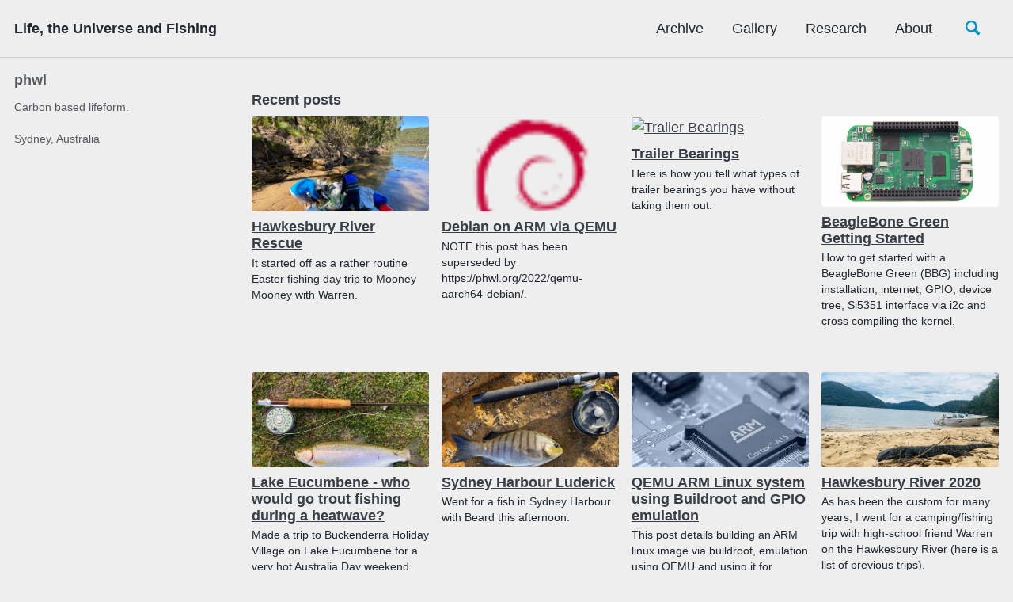

--- FILE ---
content_type: text/html; charset=utf-8
request_url: http://phwl.org/page12/
body_size: 4470
content:
<!doctype html>
<!--
  Minimal Mistakes Jekyll Theme 4.16.6 by Michael Rose
  Copyright 2013-2019 Michael Rose - mademistakes.com | @mmistakes
  Free for personal and commercial use under the MIT license
  https://github.com/mmistakes/minimal-mistakes/blob/master/LICENSE
-->
<html lang="en" class="no-js">
  <head>
    
    <meta charset="utf-8">

<!-- begin _includes/seo.html --><title>Life, the Universe and Fishing - Page 12</title>
<meta name="description" content="Random things.">


  <meta name="author" content="phwl">


<meta property="og:type" content="website">
<meta property="og:locale" content="en_US">
<meta property="og:site_name" content="Life, the Universe and Fishing">
<meta property="og:title" content="Life, the Universe and Fishing">
<meta property="og:url" content="http://phwl.org/page12/">












  

  


<link rel="canonical" href="http://phwl.org/page12/">


  <link rel="prev" href="http://phwl.org/page11/">


  <link rel="next" href="http://phwl.org/page13/">


<script type="application/ld+json">
  {
    "@context": "https://schema.org",
    
      "@type": "Person",
      "name": "phwl",
      "url": "http://phwl.org/"
    
  }
</script>






<!-- end _includes/seo.html -->


<link href="/feed.xml" type="application/atom+xml" rel="alternate" title="Life, the Universe and Fishing Feed">

<!-- https://t.co/dKP3o1e -->
<meta name="viewport" content="width=device-width, initial-scale=1.0">

<script>
  document.documentElement.className = document.documentElement.className.replace(/\bno-js\b/g, '') + ' js ';
</script>

<!-- For all browsers -->
<link rel="stylesheet" href="/assets/css/main.css">

<!--[if IE ]>
  <style>
    /* old IE unsupported flexbox fixes */
    .greedy-nav .site-title {
      padding-right: 3em;
    }
    .greedy-nav button {
      position: absolute;
      top: 0;
      right: 0;
      height: 100%;
    }
  </style>
<![endif]-->



    <!-- start custom head snippets -->

<!-- insert favicons. use https://realfavicongenerator.net/ -->

<!-- end custom head snippets -->

  </head>

  <body class="layout--home">
    <nav class="skip-links">
  <h2 class="screen-reader-text">Skip links</h2>
  <ul>
    <li><a href="#site-nav" class="screen-reader-shortcut">Skip to primary navigation</a></li>
    <li><a href="#main" class="screen-reader-shortcut">Skip to content</a></li>
    <li><a href="#footer" class="screen-reader-shortcut">Skip to footer</a></li>
  </ul>
</nav>

    <!--[if lt IE 9]>
<div class="notice--danger align-center" style="margin: 0;">You are using an <strong>outdated</strong> browser. Please <a href="https://browsehappy.com/">upgrade your browser</a> to improve your experience.</div>
<![endif]-->

    

<div class="masthead">
  <div class="masthead__inner-wrap">
    <div class="masthead__menu">
      <nav id="site-nav" class="greedy-nav">
        
        <a class="site-title" href="/">
          Life, the Universe and Fishing
          
        </a>
        <ul class="visible-links"><li class="masthead__menu-item">
              <a href="/archive" >Archive</a>
            </li><li class="masthead__menu-item">
              <a href="/gallery" >Gallery</a>
            </li><li class="masthead__menu-item">
              <a href="/research" >Research</a>
            </li><li class="masthead__menu-item">
              <a href="/about" >About</a>
            </li></ul>
        
        <button class="search__toggle" type="button">
          <span class="visually-hidden">Toggle search</span>
          <svg class="icon" width="16" height="16" xmlns="http://www.w3.org/2000/svg" viewBox="0 0 15.99 16">
            <path d="M15.5,13.12L13.19,10.8a1.69,1.69,0,0,0-1.28-.55l-0.06-.06A6.5,6.5,0,0,0,5.77,0,6.5,6.5,0,0,0,2.46,11.59a6.47,6.47,0,0,0,7.74.26l0.05,0.05a1.65,1.65,0,0,0,.5,1.24l2.38,2.38A1.68,1.68,0,0,0,15.5,13.12ZM6.4,2A4.41,4.41,0,1,1,2,6.4,4.43,4.43,0,0,1,6.4,2Z" transform="translate(-.01)"></path>
          </svg>
        </button>
        
        <button class="greedy-nav__toggle hidden" type="button">
          <span class="visually-hidden">Toggle menu</span>
          <div class="navicon"></div>
        </button>
        <ul class="hidden-links hidden"></ul>
      </nav>
    </div>
  </div>
</div>


    <div class="initial-content">
      



<div id="main" role="main">
  
  <div class="sidebar sticky">
  


<div itemscope itemtype="https://schema.org/Person">

  

  <div class="author__content">
    
      <h3 class="author__name" itemprop="name">phwl</h3>
    
    
      <div class="author__bio" itemprop="description">
        <p>Carbon based lifeform.</p>

      </div>
    
  </div>

  <div class="author__urls-wrapper">
    <button class="btn btn--inverse">Follow</button>
    <ul class="author__urls social-icons">
      
        <li itemprop="homeLocation" itemscope itemtype="https://schema.org/Place">
          <i class="fas fa-fw fa-map-marker-alt" aria-hidden="true"></i> <span itemprop="name">Sydney, Australia</span>
        </li>
      

      

      

      

      

      

      

      

      

      

      

      

      

      

      

      

      

      

      

      

      

      

      

      

      

      

      <!--
  <li>
    <a href="http://link-to-whatever-social-network.com/user/" itemprop="sameAs" rel="nofollow noopener noreferrer">
      <i class="fas fa-fw" aria-hidden="true"></i> Custom Social Profile Link
    </a>
  </li>
-->
    </ul>
  </div>
</div>

  
  </div>


  <div class="archive">
    
      <h1 id="page-title" class="page__title"></h1>
    
    

<h3 class="archive__subtitle">Recent posts</h3>

<div class="grid__wrapper">

  



<div class="grid__item">
  <article class="archive__item" itemscope itemtype="https://schema.org/CreativeWork">
    
      <div class="archive__item-teaser">
      <a href="/2021/hawkesbury-river-rescue/">
        <img src=
          
            "/assets/images/2021/04/IMG_7692.jpeg"
          
          alt="Hawkesbury River Rescue"></a>
      </div>
    
    <h2 class="archive__item-title" itemprop="headline">
      
        <a href="/2021/hawkesbury-river-rescue/" rel="permalink">Hawkesbury River Rescue
</a>
      
    </h2>
    
    <p class="archive__item-excerpt" itemprop="description">It started off as a rather routine Easter fishing day trip to Mooney Mooney with Warren.

</p>
  </article>
</div>


  



<div class="grid__item">
  <article class="archive__item" itemscope itemtype="https://schema.org/CreativeWork">
    
      <div class="archive__item-teaser">
      <a href="/2021/qemu-armhf-debian/">
        <img src=
          
            "https://www.debian.org/Pics/openlogo-50.png"
          
          alt="Debian on ARM via QEMU"></a>
      </div>
    
    <h2 class="archive__item-title" itemprop="headline">
      
        <a href="/2021/qemu-armhf-debian/" rel="permalink">Debian on ARM via QEMU
</a>
      
    </h2>
    
    <p class="archive__item-excerpt" itemprop="description">NOTE this post has been superseded by https://phwl.org/2022/qemu-aarch64-debian/.

</p>
  </article>
</div>


  



<div class="grid__item">
  <article class="archive__item" itemscope itemtype="https://schema.org/CreativeWork">
    
      <div class="archive__item-teaser">
      <a href="/2021/trailer-bearings/">
        <img src=
          
            "https://www.mywestshore.com/wp-content/uploads/2018/04/Boat-Trailer-Bearing.jpg"
          
          alt="Trailer Bearings"></a>
      </div>
    
    <h2 class="archive__item-title" itemprop="headline">
      
        <a href="/2021/trailer-bearings/" rel="permalink">Trailer Bearings
</a>
      
    </h2>
    
    <p class="archive__item-excerpt" itemprop="description">Here is how you tell what types of trailer bearings you have without taking them out.

</p>
  </article>
</div>


  



<div class="grid__item">
  <article class="archive__item" itemscope itemtype="https://schema.org/CreativeWork">
    
      <div class="archive__item-teaser">
      <a href="/2021/bbg-getting-started/">
        <img src=
          
            "/assets/images/2021/02/bbg-photo.jpg"
          
          alt="BeagleBone Green Getting Started"></a>
      </div>
    
    <h2 class="archive__item-title" itemprop="headline">
      
        <a href="/2021/bbg-getting-started/" rel="permalink">BeagleBone Green Getting Started
</a>
      
    </h2>
    
    <p class="archive__item-excerpt" itemprop="description">How to get started with a BeagleBone Green (BBG)
including installation, internet, GPIO, device tree, Si5351 interface via i2c
and cross compiling the kernel.

</p>
  </article>
</div>


  



<div class="grid__item">
  <article class="archive__item" itemscope itemtype="https://schema.org/CreativeWork">
    
      <div class="archive__item-teaser">
      <a href="/2021/lake-eucumbene/">
        <img src=
          
            "/assets/images/2021/01/eucumbene2.jpg"
          
          alt="Lake Eucumbene - who would go trout fishing during a heatwave?"></a>
      </div>
    
    <h2 class="archive__item-title" itemprop="headline">
      
        <a href="/2021/lake-eucumbene/" rel="permalink">Lake Eucumbene - who would go trout fishing during a heatwave?
</a>
      
    </h2>
    
    <p class="archive__item-excerpt" itemprop="description">Made a trip to Buckenderra Holiday Village on Lake Eucumbene for a very hot Australia Day weekend.

</p>
  </article>
</div>


  



<div class="grid__item">
  <article class="archive__item" itemscope itemtype="https://schema.org/CreativeWork">
    
      <div class="archive__item-teaser">
      <a href="/2021/sydney-harbour-luderick/">
        <img src=
          
            "/assets/images/2021/01/luderick.jpg"
          
          alt="Sydney Harbour Luderick"></a>
      </div>
    
    <h2 class="archive__item-title" itemprop="headline">
      
        <a href="/2021/sydney-harbour-luderick/" rel="permalink">Sydney Harbour Luderick
</a>
      
    </h2>
    
    <p class="archive__item-excerpt" itemprop="description">Went for a fish in Sydney Harbour with Beard this afternoon.

</p>
  </article>
</div>


  



<div class="grid__item">
  <article class="archive__item" itemscope itemtype="https://schema.org/CreativeWork">
    
      <div class="archive__item-teaser">
      <a href="/2021/emulated-ARM-Linux-with-Buildroot-and-QEMU/">
        <img src=
          
            "/assets/images/2021/01/armlogo.jpeg"
          
          alt="QEMU ARM Linux system using Buildroot and GPIO emulation"></a>
      </div>
    
    <h2 class="archive__item-title" itemprop="headline">
      
        <a href="/2021/emulated-ARM-Linux-with-Buildroot-and-QEMU/" rel="permalink">QEMU ARM Linux system using Buildroot and GPIO emulation
</a>
      
    </h2>
    
    <p class="archive__item-excerpt" itemprop="description">This post details building an ARM linux image via buildroot, emulation using QEMU and using it for emulated GPIO.

</p>
  </article>
</div>


  



<div class="grid__item">
  <article class="archive__item" itemscope itemtype="https://schema.org/CreativeWork">
    
      <div class="archive__item-teaser">
      <a href="/2020/hawkesbury-2020/">
        <img src=
          
            "/assets/images/2020/12/IMG_7430.jpeg"
          
          alt="Hawkesbury River 2020"></a>
      </div>
    
    <h2 class="archive__item-title" itemprop="headline">
      
        <a href="/2020/hawkesbury-2020/" rel="permalink">Hawkesbury River 2020
</a>
      
    </h2>
    
    <p class="archive__item-excerpt" itemprop="description">As has been the custom for many years, I went for a camping/fishing
trip with high-school friend Warren on the Hawkesbury River (here
is a list of previous trips).

</p>
  </article>
</div>


</div>


<nav class="pagination">
  
  <ul>
    
    
      
        <li><a href="/page11/">Previous</a></li>
      
    

    
    
      <li><a href="/">1</a></li>
    

    
    
      
      
      <li><a href="#" class="disabled">&hellip;</a></li>
    

    
    
    

    
      
        
        
        
        <li><a href="/page10/">10</a></li>
      
    
      
        
        
        
        <li><a href="/page11/">11</a></li>
      
    
      
        <li><a href="/page12/" class="disabled current">12</a></li>
      
    
      
        
        
        
        <li><a href="/page13/">13</a></li>
      
    
      
        
        
        
        <li><a href="/page14/">14</a></li>
      
    

    
    
      <li><a href="#" class="disabled">&hellip;</a></li>
    

    
      <li><a href="/page39/">39</a></li>
    

    
    
      <li><a href="/page13/">Next</a></li>
    
  </ul>
</nav>



  </div>
</div>
    </div>

    
      <div class="search-content">
        <div class="search-content__inner-wrap"><form class="search-content__form" onkeydown="return event.key != 'Enter';">
    <label class="sr-only" for="search">
      Enter your search term...
    </label>
    <input type="search" id="search" class="search-input" tabindex="-1" placeholder="Enter your search term..." />
  </form>
  <div id="results" class="results"></div></div>

      </div>
    

    <div id="footer" class="page__footer">
      <footer>
        <!-- start custom footer snippets -->

<!-- end custom footer snippets -->
        <div class="page__footer-follow">
  <ul class="social-icons">
    
      <li><strong>Follow:</strong></li>
    

    
      
        
      
        
      
        
      
        
          <li><a href="https://facebook.com/pleong" rel="nofollow noopener noreferrer"><i class="fab fa-fw fa-facebook-square" aria-hidden="true"></i> Facebook</a></li>
        
      
        
          <li><a href="https://github.com/phwl" rel="nofollow noopener noreferrer"><i class="fab fa-fw fa-github" aria-hidden="true"></i> GitHub</a></li>
        
      
        
          <li><a href="https://linkedin.com/in/philip-h-w-leong-949484" rel="nofollow noopener noreferrer"><i class="fab fa-fw fa-linkedin-f" aria-hidden="true"></i> LinkedIn</a></li>
        
      
        
      
    

    <li><a href="/feed.xml"><i class="fas fa-fw fa-rss-square" aria-hidden="true"></i> Feed</a></li>
  </ul>
</div>

<div class="page__footer-copyright">&copy; 2026 phwl. Powered by <a href="https://jekyllrb.com" rel="nofollow">Jekyll</a> &amp; <a href="https://mademistakes.com/work/minimal-mistakes-jekyll-theme/" rel="nofollow">Minimal Mistakes</a>.</div>

      </footer>
    </div>

    
  <script src="/assets/js/main.min.js"></script>
  <script src="https://kit.fontawesome.com/4eee35f757.js"></script>




<script src="/assets/js/lunr/lunr.min.js"></script>
<script src="/assets/js/lunr/lunr-store.js"></script>
<script src="/assets/js/lunr/lunr-en.js"></script>




  <!-- Global site tag (gtag.js) - Google Analytics -->
<script async src="https://www.googletagmanager.com/gtag/js?id=UA-155095246-1"></script>
<script>
  window.dataLayer = window.dataLayer || [];
  function gtag(){dataLayer.push(arguments);}
  gtag('js', new Date());

  gtag('config', 'UA-155095246-1', { 'anonymize_ip': false});
</script>









  <script defer src="https://static.cloudflareinsights.com/beacon.min.js/vcd15cbe7772f49c399c6a5babf22c1241717689176015" integrity="sha512-ZpsOmlRQV6y907TI0dKBHq9Md29nnaEIPlkf84rnaERnq6zvWvPUqr2ft8M1aS28oN72PdrCzSjY4U6VaAw1EQ==" data-cf-beacon='{"version":"2024.11.0","token":"e149fd07ca504800ac2aaac8f9ef93f2","r":1,"server_timing":{"name":{"cfCacheStatus":true,"cfEdge":true,"cfExtPri":true,"cfL4":true,"cfOrigin":true,"cfSpeedBrain":true},"location_startswith":null}}' crossorigin="anonymous"></script>
</body>
</html>


--- FILE ---
content_type: application/javascript; charset=utf-8
request_url: http://phwl.org/assets/js/lunr/lunr-store.js
body_size: 248239
content:
var store = [{
        "title": "Barramundi on Fly",
        "excerpt":"Introduction                       Barramundi        The Northern Territories (NT) of Australia is best known by fisherman for excellent barramundi fishing. The barramundi (or barra) can grow to enormous sizes (&gt; 100 lb), but anything over 1m is considered a trophy fish. Barramundi are much like the American bass, they hide around snags and ambush their prey. They can be caught in both fresh and saltwater although the saltwater barramundi are usually better to eat. The barramundi is one of the premier Australian sportfish as when hooked it will usually make several headshaking jumps several feet about the water. For its size, it does not have the line pulling ability of fish such as tarpon, but the spectacular jumps, its predator instincts and its delicious flesh make up for this.   Fishing for barra is usually using lures like the Nilsmaster invincibles and spearheads. Most fishermen change the trebles that come on these lures as they are a bit weak for a good barramundi. They are replaced with stronger rings and trebles.   Fishing is usually done by slow trolling and by casting at snags. Most fishing is done in small punts (12-14 ft) with 15 hp outboards. These boats allow you to go into the shallow water which the barramundi frequent and are easy to trailer along the rough dirt roads which lead to most boat ramps. Boat ramps are usually dirt and there is a huge advantage in having a small boat which you can physically haul into the water if required.   Bank fishing is generally not the best way of catching barra for two reasons. Firstly, there is a large risk of being eaten by a saltwater crocodile. The crocodile is a protected species and they are in almost plague proportions in most barramundi waters. The other reason that bank fishing is not as popular is that barramundi are spread throughout the river and the boat gives much more freedom of movement on the water.   On the Mary river at the Shady Camp wall, the fishing rules are very strict, single hooks only (no trebles) and a bag limit of 2 fish. The minimum size fish is 55 cm which means that any legal fish is quite big (approx 4 lb).   The bag limit is especially cunning as after you have caught your bag limit, you are not allowed to fish any more even if you will release all the fish you catch. Thus most anglers keep their first legal fish to ensure that they have something to eat and then release all other fish and hope that they can catch one right at the end.   The Story   The “wall” at Shady Camp on the Mary River is one place where barramundi can be caught from the shore. The wall is lot of rocks which drop about 1 meter. On the topside of the wall at any time of the day, a huge school of small tarpon (1-3 lb) are always splashing about. These are a fun diversion from the real business of barra fishing, but they are actually considered a rubbish fish and you can catch as many tarpon as you like there, every cast will get hit by at least one if not two tarpon. Anybody can easily catch a dozen tarpon in 30 minutes and I did this on an earlier visit to the wall. On light tackle such as a 6 wt fly rod, these tarpon put up a good fight, especially in the strong current that is present at the wall. The trick is to lead them out of this current once hooked.   For saltwater fly fishing, a reel which has a good drag is essential and my #8 wgt rod was ideal. I used an 8 wgt Cortland 444 weight forward floating line. To this was tied about 9 ft of 12 lb mono as a leader and then a 10 inch 40 lb shock tippet. In retrospect, I could have used 8 lb leader, but I didn’t have anything but 12 lb monofilament with me at the time. I probably would have broken my rod before I broke my leader.   The fly that I used was a “pink thing”. This is described in Lefty Kreh’s saltwater fly patterns and is a very effective barramundi fly. I went up to the NT with pink things, orange and black deceivers, dahlberg divers and poppers. At the “wall”, I found that I only needed to use pink things. These were tied on size 1 Tiemco saltwater hooks (I think it was 800S) which are excellent and well worth the extra money as they come out of the box very sharp and you don’t need to worry about sharpening them.   We arrived at the Shady Camp wall at approximately 3:30pm and were pleased to see that nobody was fishing the wall at this time. This allowed us to get into the best fishing positions.   The water forms rapids on the wall and dumps fast flowing churned up water into the bottom part. At the right time of year, barramundi are present in large numbers on both the top and bottom side of the wall. I feel that the best position is to stand in the fast water flow and fish the bottom part of the wall right in front of the edge of the rapid water. From this position, sight fishing to barramundi is possible as they can be seen in the water. This position allows one to fish both the fast flowing water and the slack water as well.   Within a minute or two of my first cast, I felt a bump. When fishing for barra, you often first feel a bump before the strike. This is the barra trying to stun its prey with its gill rakers. When the weight of the fish was felt, I stripped the line back hard and then sharply brought the rod tip to the air. Unlike trout, I was told to try to pull its head off to set the hook in the hard mouth. The rod buckled and I was on to my first barramundi of the afternoon. The barramundi jumped about 3 ft clear of the water and then charged downstream with the flow of the current. My reel screamed as I held the rod above my head and slowly moved towards the bank to fight the fish.   I could see when the barra jumped that it was a decent fish. The first run took about 3/4 of the fly line and I tried to ease it out of the fast current. After the first run, I managed to get back about 3/4 of the line it took before it made another half hearted run. Soon, it was about 30 ft away and it jumped out of the water again angrily. When the barramundi jumps from the water, it shakes its head and can often dislodge lures from its mouth. I think that it has a much harder time dislodging a fly. However, it is especially to keep the line tight at all stages. When the fish was about 20 ft away, I could see it on the surface exhausted. I grabbed the fish on the bottom jaw and lifted it from the water. It was a pretty good fish, about 6 lb and I promptly bled it to keep it for dinner. The fight took about 10 min from hookup.   I went back to my spot and then cast my line to the same spot that I had caught my first fish. Within two strips, I was on again. This one caught me by surprise, and I had fly line all tangled everywhere. Since I was standing in the fast current, you cannot leave the fly line on the water at your feet. A stripping basket would be handy but I prefer to hold the line in loops. I had a barramundi on one end pulling the line tight and I was trying to undo the knots that was formed on my other hand, at the same time trying to keep the rod tip high to stop the fish from snagging the line on rocks! It took me about a minute to fix my line and I was glad I had a strong 12 lb leader on which the fish was not able to pop. I fought the fish in a similar manner to the first one and landed a just legal barramundi. I let this one go without taking it out of the water since if I kept it, that would be my bag limit and I would have to stop fishing.   The next fish was caught with only a little more effort than the first fish, however, this was a 9 lb barra and this too was released even though that was the biggest barra I had caught so far on fly.   I tied on a new shock tippet as the old one was getting a bit worn and then I returned to my spot. After about half a dozen casts and retrieves, I was hooked up yet again. At first I thought that it was a small fish as I was able to pull the fish about 20 ft towards me. Then the fish made its first run. It quickly ran out all of my fly line and about the same again of backing before it stopped. I started pumping it in and it made another run of about 50 ft. At this point, the fish was about 200 ft away and I was worried that it may get caught on rocks in the middle of the river. I applied heavy side pressure and managed to coax it away from the rocks but without gaining any line. The fish never jumped and I fought the fish for what seemed like an eternity. I had backed off on my drag a little to make sure I would not lose the fish because of too much pressure and the backing to fly line knot must have gone though the guides two or three times. Slowly but surely the fish was coming in, and I had a small audience watching me at this stage. I was pumping the fish in and peering anxiously into the water to try to catch a glimpse of the size of the fish. About 10 runs later, I finally saw the fish, and to my disappointment, it was only small. When it reached the shore, I could see why. The fish had been foul hooked on a small flap of skin, just on the shoulder. I released the fish and returned again to the wall.   I caught a few more fish after that. About 30 minutes before sunset, too many people were crowding around me (all lure fishing with baitcasters) and they didn’t leave me enough room to cast properly. Since I had already caught a few fish, I decided to call it a day.   My friend who had been fishing the other side of the river soon came along with a fish the same size as mine. He had caught a few on a red Mr Twister. We cleaned the fish and left Shady Camp just before dark, having spent a little over two hours fishing.  ","categories": ["fishing"],
        "tags": ["fly-fishing","australia"],
        "url": "http://phwl.org/1991/barramundi-on-fly/",
        "teaser":"http://phwl.org/assets/images/1991/08/plbarra1-horiz.jpg"},{
        "title": "Postdoc at SGS Thomson in Milan",
        "excerpt":"Photos from my postdoc at SGS Thomson in Milan. I had a great time over there and made some lifelong friends.                                                                                                                                                             ","categories": ["academia"],
        "tags": ["travel"],
        "url": "http://phwl.org/1993/postdoc-at-sgs-thomson-in-milan/",
        "teaser":"http://phwl.org/assets/images/1993/07/IMG_8809.jpeg"},{
        "title": "Marlin on Fly",
        "excerpt":"Black marlin on fly, Cape Bowling Green, Queensland                        Black marlin        An edited version of this article appeared in (Australian) “Modern Fishing” magazine, April 1994, pp. 50-53.                          Warren, Tagging a black marlin, Cape Bowling Green, Queensland        It is hard to explain to the non-flyfisherman what we are actually trying to prove when we go saltwater flyfishing. The mechanics of casting, the long rods, the special flylines etc. seem to serve to make it as hard as possible to catch a given fish. The flyfisherman goes out fishing, gets outfished five to one by his mates using conventional gear, and goes away feeling superior. I don’t think I can explain why we do it, its just that when you catch a fish on a fly, the experience is so much more enjoyable.   One of my fishing ambitions was to catch a marlin on a fly. If saltwater flyfishing is an eccentric pursuit anyway, why not try to catch the most glamorous fish of them all?   To catch a marlin on a fly, there is only one place in Australia to go: Cape Bowling Green. These grounds, pioneered by Calvin Tilley, are arguably the world’s most prolific juvenile marlin waters, and 10 marlin a day is nothing unusual at Cape Bowling Green.   With the advice of Andrew Brzoz, proprietor of the Australian Fly Fisherman shop and the person who caught the first sailfish in Australia on a fly, we booked a 4 day charter on “Seaducer” through Angling Adventures. Andrew caught his sailfish from Seaducer and it was also the boat from which Jack Samson caught his black marlin which is described in his book, “Saltwater Fly Fishing”.   The trip was taken with my usual fishing mates, Ian Moore and Warren Monks. Ian was keen to flyfish whereas Warren would use conventional tackle.   After booking the trip, we had to organise our fly gear. We opted for Composite Developments 12-14 weight rods and Scientific Angler’s System II 12-13 reels. We were confident that the 12-13 reel would do the job, and it holds A LOT of line - about 400 yards of 30 lb backing, shooting line plus shooting head.   The fly of choice was a big white streamer with a tandem hook arrangement. We tied 8 of these on 4/0 hooks. These flies had a deerhair popping head and we prerigged them with a a 12 inch, 80lb Mason (hard type) shock tippet and a 10kg class tippet to form our fly/leader arrangement. We fished 10kg since it offered the advantage of being a new IGFA line class and not many record claims had been made. It also didn’t hurt to fish heavier leaders.   We finally got onboard Seaducer and met the captain, Calvin Tilley and deckhand Peter Reyne. It was a dark, windy day with a 1.5 meter swell. We reached Cape Bowling Green and started trolling deadbaits on conventional 6 kg tackle to get a feel for the fishing before we broke out the flyrods. This proved to be a pretty good formula and although we could have gone lighter, we did lose a few fish with broken lines etc.   The first thing we did was to stop on top of a bait school and get some livebait. Obtaining livies involved dropping a bait jig over the side, a couple of jerks, and winding in the jig, which by now would have a bait on each hook. In about five minutes, we had enough bait. The bait schools at Cape Bowling Green have to be seen to be believed. Some were about half a kilometer in diameter. Calvin said that they are sometimes kilometers in diameter!   In the first fifty meters of trolling, we had a hookup. Warren had no trouble landing it. It was a mack tuna. Warren was actually pretty happy with it, but Peter and Calvin looked at it in disgust, mumbling that it wasn’t a marlin.   By lunchtime, we had already caught 5 black marlin, all three of us having caught at least one. The marlin were about 50 to 70lb. In addition, we got two mack tuna and a spotted mackerel.   In the afternoon we started on fly. The procedure that we used was nearly exactly the same as that described in the Billy Pate video “Flyfishing for Billfish”. The marlin are teased up to the surface by trolling hookless teasers. On my first shot, the marlin actually took the fly, but I struck while it was still facing me and thus did not set the hook.   That evening, we practised casting by connecting a plastic milk bottle to the teaser rod and retrieving it as if it was a marlin. The person practising, would cast a fly to the “marlin” as it approached the boat. As we did this, a giant barracuda appeared from nowhere and smashed the milk bottle, completely crushing it. Warren, who was holding the rod, cast it out again and this time the barracuda took the milk bottle and raced away. For a few seconds he fought the barracuda until it finally let go of the milk bottle and swam away. As Calvin said, “There are so many fish out here you can catch them on milk bottles!”.   For the next four days, we tried and tried to get one on fly. We would troll at the unproductive times (and usually catch a few marlin) and then when the fish were on the bite (usually around the full tide), we would try the fly. We had about about sixteen shots up to the last afternoon of the charter and missed them all.   Some of the problems that we had were that the teasers were not cleared in time, we cast but the marlin didn’t seem interested in the fly, marlin ate the teaser etc. However, every shot was a new experience and every time was exciting. Imagine a fish about 50 to 80 lb charging up behind the boat to grab the teasers and then sight casting to it!   On the second day, Warren was fighting another mack tuna and suggested that I jump in the water and take some pictures of the fight from the water. Seconds after he finished this sentence, a huge blob appeared in the water. Warren pumped the fish in frantically, and the blob got bigger and bigger, and finally a huge whaler shark could be seen deep in the water. Dispite Warren’s efforts, the shark ate the estimated 25 lb tuna in one bite and disappeared.   Just after lunch on the last day, Peter suggested that we tie a different fly. The one that we were using wasn’t that visible and it was hard to smash it on the water with enough commotion that the marlin could hear the fly over the diesels and wake of the boat. We ended up tying the “mother” fly. I tied the fly with specifications given by Peter - “tie me the biggest ugliest fly you can”. To achieve this, I used half a pack of saddles on the rear hook and white, brown and grey deerhair on the front hook. The finished fly looked like a small bird and I had doubts as to what a marlin could possibly mistake it for. To this fly was added a big popping head which was white with pink candy strips and eyes. The resulting beast looked so ugly it had to work!   At about 2:30pm I saw a marlin come up on the teaser with its tail and dorsal fin sticking out of the water. “Marlin” I shouted and all of the crew rushed to bring in the other teasers. Peter teased the fish to about 30 ft from the back of the boat. “Are you ready?”, shouted Peter. “Ready”, I yelled and started my backcast as Calvin put the boat into neutral. I smashed the fly onto the water, in front of, and to the right of Mr Marlin. I gave it one twitch and the marlin turned and grabbed the fly. This was the perfect opportunity since the marlin was side on to me and I could set the hook into the side of the mouth. I struck once, twice, three times, then a fourth but nothing happened - the marlin must not have even felt it. Then, after hitting the fish five or six times, the marlin moved slowly away and I cleared my line. It accelerated, stripping off about 100 yards of line in a couple of seconds. It made the first of many jumps out at about 100 yards. After jumping a few more times, Calvin started backing the boat towards the fish and I wound frantically.   After a few more jumps, the marlin went down. Even on a game rod, if a marlin fights by going down deep, it can take half an hour to raise it. On a fly rod, it would be many times worse. Luckily, this marlin only went down about 40 feet and we could see it easily in the clear waters at Cape Bowling Green. I gradually fought it to the surface by continually changing the direction of pull. Calvin also positioned the boat to always be fighting the fish from a different angle. During the entire fight, Peter was giving me advice, and with their help, it gradually came to the surface.   My main problem at this stage was that my hands were covered with sweat and I was struggling to hold on to the rod, let alone fight the fish. I was holding the rod just under the first guide and pulling up as hard as I could. When the fish made a run or jump, the rod was quickly pointed at the fish so as to minimise the line tension. After about 15 minutes, the fish was about 8 foot from the back of the boat and Peter managed to tag it on the first attempt. Upon being tagged, the fish swam down again and it took another 5 minutes to bring it back up. It was brought to the side of the boat without too much drama and Peter grabbed it by the bill and lifted it onboard for a quick photo.   The fish was about 2.2 m and weighed an estimated 25 kg. After the photo, it was revived and then released. Congratulations were given all around and we had the whole afternoon to try to get one for Ian.   Ian had put on my “mother” fly and not long after, I heard Calvin shout “Fish”. Peter grabbed the teaser rod and Warren and I raced over and wound in the other teasers. In a few moments, I looked around and Ian was striking like a madman, the rod being loaded with a decent bend. The next second, the fish let go of the fly and it descended into the depths.   Unfortunately, although Ian had one final chance, it was not to be. I’m sure he will be back there to try again. In total, we caught 13 marlin and a sailfish, only one marlin falling to the fly. We had one double hookup with both fish landed. We did miss some greater than 70 lb black marlin on fly which we would have submitted for an IGFA 10 kg record claim, however, although this was always a possibility, we were not chasing records, but just trying to catch a marlin on fly.  ","categories": ["fishing"],
        "tags": ["fly-fishing","australia"],
        "url": "http://phwl.org/1994/marlin-on-fly/",
        "teaser":"http://phwl.org/assets/images/1994/04/plmarlin1.jpg"},{
        "title": "Liquid nitrogen ice cream",
        "excerpt":"After reading the April 1994 article, “Chemistry and Physics in the Kitchen”  in Scientific American, I made liquid nitrogen ice cream for the first time with Drs Barry Flower and Markus Schenkel.   Here is a link to the article: https://www.researchgate.net/publication/15021378_Chemistry_and_Physics_in_the_Kitchen. The photos were taken outside Electrical Engineering at the University of Sydney.                         ","categories": ["academia"],
        "tags": ["travel"],
        "url": "http://phwl.org/1994/liquid-nitrogen-ice-cream/",
        "teaser":"http://phwl.org/assets/images/1994/09/IMG_8822.jpeg"},{
        "title": "New Zealand Trip",
        "excerpt":"Fished the South Island of New Zealand in November 1996 with fishing buddy Beard. Here are some pictures of the trip.                        Here is Beard casting to a fishy looking spot under willow trees on the Twizel River.                               A picture of the Upper Ahuriri River.                             Brownie caught on a cane rod, Twizel River.                             Clay Cliffs by the Ahuriri River.                             Releasing a nice brown trout.                             Beard landing a Twizel River brown trout.                             The Twizel River again.                             The upper Ahuriri River - where the really big fish hang out!        ","categories": ["fishing"],
        "tags": ["fly-fishing","travel"],
        "url": "http://phwl.org/1996/new-zealand-trip/",
        "teaser":"http://phwl.org/assets/images/2014/10/nz96-twizel3.jpg"},{
        "title": "Cessna first solo",
        "excerpt":"Been taking flying lessons and took my first solo in a Cessna 152  in December 1996.     ","categories": ["travel"],
        "tags": ["hobbies","aviation"],
        "url": "http://phwl.org/1996/cessna-first-solo/",
        "teaser":"http://phwl.org/assets/images/2015/12/plcessna.jpg"},{
        "title": "Stanwell Park",
        "excerpt":"This photo of Stanwell Park was taken back in 1999.                                ","categories": ["photography"],
        "tags": ["australia"],
        "url": "http://phwl.org/1999/stanwell-park/",
        "teaser":"http://phwl.org/assets/images/2013/02/stanwell99.jpg"},{
        "title": "Telluride 2000",
        "excerpt":"Town of Telluride taken from the Jud Wiebe Trail     Bear Creek Waterfall   Trail to Bear Creek   Silver Lake   Approach to Silver Lake   Jud Wiebe Trail   Jud Wiebe Trail   ","categories": ["travel"],
        "tags": [],
        "url": "http://phwl.org/2000/telluride-2000/",
        "teaser":"http://phwl.org/assets/images/2015/12/telluride1_800.jpg"},{
        "title": "Testament of a Fisherman",
        "excerpt":"I fish because I love to; because I love the environs where trout are found, which are invariably beautiful and I hate the environs where crowds of people are found, which are invariably ugly; because of all the television commercials, cocktail parties, and assorted social posturing I thus escape; because, in a world where most men seem to spend their lives doing things they hate, my fishing is at once an endless source of delight and an act of small rebellion; because trout do not lie or cheat and cannot be bought or bribed or impressed by power, but respond only to quietude and humility and endless patience; because I suspect that men are going along this way for the last time, and I for one don’t want to waste the trip; because only in the woods can I find solitude without loneliness; because bourbon out of an old tin cup always tastes better out there; because maybe one day I will catch a mermaid; and, finally, not because I regard fishing as being so terribly important but because I suspect that so many of the other concerns of men are equally unimportant - and not nearly so much fun.   by Robert Traver  ","categories": ["fishing"],
        "tags": [],
        "url": "http://phwl.org/2000/testament-of-a-fisherman/",
        "teaser":"http://phwl.org/assets/images/blank.png"},{
        "title": "A Ballard of Ducks",
        "excerpt":"The railway rattled and roared and swung With jolting carriage and bumping trucks. The sun, like a billiard red ball, hung In the western sky: and the tireless tongue Of the wild-eyed man in the corner told This terrible tale of the days of old, And the party that ought to have kept the ducks.    ‘Well, it ain’t all joy bein’on the land With an overdraft that’d knock you flat; And the rabbits have pretty well took command; But the hardest thing for a man to stand Is the feller who says, “Well, I told you so! You should he’ done this way, don’t you know!” I could lay a bait for a man like that.   ‘The grasshoppers struck us in ninety-one And what they leave - well, it ain’t de luxe. But a growlin’ fault-findin’ son of a gun Who’d lent some money to stock our run - I said they’d eaten what grass we had - Says he, “Your management’s very bad, You had a right to have kept some ducks!”   ‘To have kept some ducks! And the place was white! Wherever you went you had to tread On grasshoppers guzzlin’ day and night; And when with a swoosh they rose in flight, If you didn’t look out for yourself they’d fly Like bullets into your open eye And knock it out of the back of your head.   ‘There isn’t a turkey or goose or swan, Or a duck that quacks, or a hen that clucks, Can make a difference on a run When a grasshopper plague has once begun; “If you’d finance us,” I says, “I’d buy Ten thousand emus and have a try; The job,” I says, “is too big for ducks!   “‘You must fetch a duck when you come to stay; A great big duck - a Muscovy toff Ready and fit,” I says, “for the fray; And if the grasshoppers come our way You turn your duck into the lucerne patch, And I’d be ready to make a match That the grasshoppers eats his feathers off!”   ‘He came to visit us by and by, And it just so happened one day in spring A kind of a cloud came over the sky - A wall of grasshoppers nine miles high, And nine miles thick, and nine hundred wide, Flyin’in regiments, side by side, And eatin’up every living thing.   ‘All day long, like a shower of rain, You’d hear ‘em smackin’ against the wall, Tap, tap, tap, on the window pane, And they’d rise and jump at the house again Till their crippled carcases piled outside. But what did it matter if thousands died - A million wouldn’t be missed at all.   ‘We were drinkin’ grasshoppers - so to speak Till we skimmed their carcases off the spring; And they fell so thick in the station creek They choked the waterholes all the week. There was scarcely room for a trout to rise, And they’d only take artificial flies - They got so sick of the real thing.   ‘An Arctic snowstorm was beat to rags When the hoppers rose for their morning flight With a flapping noise like a million flags: And the kitchen chimney was stuffed with bags For they’d fall right into the fire, and fry Till the cook sat down and began to cry And never a duck or a fowl in sight!   “We strolled across to the railroad track - Under a cover, beneath some trucks, I sees a feather and hears a quack; I stoops and I pulls the tarpaulin back - Every duck in the place was there, No good to them was the open air. “Mister,” I says, “There’s your blanky ducks!”’   by Banjo Patterson (1917)  ","categories": ["fishing"],
        "tags": [],
        "url": "http://phwl.org/2000/a-ballard-of-ducks/",
        "teaser":"http://phwl.org/assets/images/blank.png"},{
        "title": "Fishing Photos",
        "excerpt":"Here are some of my favourite fishing photos from the age before digital cameras.                        drummer        Chris See with a drummer                        Giant trevally        Beard with a giant trevally                        Bream        Beard with a couple of nice bream                        Trout        Beard with a trout                        Flathead        Warren with a flathead                        Trout        Me with a trout  ","categories": ["fishing"],
        "tags": [],
        "url": "http://phwl.org/2001/fishing-photos/",
        "teaser":"http://phwl.org/assets/images/2001/08/gt1.jpg"},{
        "title": "London Lakes",
        "excerpt":"Here are some photos from a trip to London Lakes in Tasmania that I made in December 2002.                                                                                                                                                                                                                                                                                                                                                                                                                                                      ","categories": ["fishing"],
        "tags": ["fly-fishing","australia"],
        "url": "http://phwl.org/2002/london-lakes/",
        "teaser":"http://phwl.org/assets/images/2002/12/3794804597_870ea589a1_z.jpg"},{
        "title": "Weipa",
        "excerpt":"Here are some photos taken from a fishing trip to Weipa in 2004 with Chris See.   Dave Donald’s report   Week Ending: 28 May, 2004   Weather: Light to moderate south east winds, some showers, all week. (21 to 34 degrees C)   Fishing Methods: Live baiting, trolling and lure and fly casting.   Clients Details: Christopher from Sydney, Philip from Hong Kong, Craig and Peter from Melbourne.   Species Landed: Barramundi, mangrove jack, fingermark, queenfish (2 species), blue salmon, golden trevally, brassy trevally, tea leaf trevally, fringe finned trevally, gold spot estuary cod, black spot estuary cod, pikey bream, archer fish, barracuda, doggie mackerel, narrow barred spanish mackerel, broad barred spanish mackerel, longtail tuna, mackerel tuna, cobia, scad, coral trout, stripey, black cod, parrotfish, tomato cod, wire netting cod, paddle tail, sand bass, tarpon, ooglie, longtom, wolf herring, giant herring, dart, grunter, shark. (37 species). Sighted dolphin, rays, sharks, turtles, sea snakes, marlin.   Crocodiles Sighted: 9 (best day 7)   Report: Weipa’s offshore scene went absolutely BALLISTIC this week. We had a couple of HUGE days off Boyd Bay about 20 miles south, with bait schools being harrassed by predators of all types including tuna, mackerel, trevally, cobia, sharks and even an occasional marlin! Chris and Philip were fly fisho’s and were rewarded with the best fly fishing either of them had ever seen. Both landed plenty of big longtail tuna and finny scad while Philip scored a 12 kilo spanish mackerel and Chris a 20 kilo cobia. Even better, this was the FIRST time Chris had been salt water fly fishing, Weipa has now spoiled him for life! More than once, their flies were grabbed off the surface as they pulled line off the reel to cast, I kid you not!! Champagne stuff!!! Golden trevally and a range of reef species were a little tame after the big stuff. Craig and Peter also waved the fly rods around with similar results. Both fished themselves to a standstill on tuna, trevally and scad on more than a couple of occasions. Craig also landed some big queenfish and a meter plus long giant herring on the wand. Peter was absolutely destroyed when his fly line cut in half after getting caught around the back of the reel when a tuna took off on its customary 100 mile an hour run! But when their fish on fly started getting monstered by sharks, the lads brought out the big gear - and still got roasted. Craig managed a huge cobia and a big macko but the lure losses from sharks taking hooked fish and big mackerel snipping 100 pound mono were very heavy. A couple of big fingermark and trout jigged off the bottom in the ‘quiet’ times made the table. The rivers were a little on the quiet side but nobody really cared!   Dave Donald, Dave Donald SPORTFISHING                                                                                                                                                                                                                                                                                                                                                                                                                                                                                                                                                                                                                                                                                                                                                                                                                                                                                                                                                                                                                                                                                                                                                                                                                                                                                                                                                                                                                                                                                                                                                                                                                                                                                                                                                                                                                                                                                                                                                                                                                                                                                                                                                                                                                                                                                                                                                                                                                                                                                                                                                                                                                                                           ","categories": ["fishing"],
        "tags": ["fly-fishing","australia"],
        "url": "http://phwl.org/2004/weipa-may-2004/",
        "teaser":"http://phwl.org/assets/images/2004/05/IMG_3774.jpg"},{
        "title": "Meon Springs",
        "excerpt":"Fished Meon Springs yesterday. It was my first fishing trip in the UK and my first experience fishing a managed, stocked fishery. Went with Tero Rissa who got the beautiful 6.5 pound hen rainbow trout in the picture. A good place to take someone flyfishing for the first time but those stocked fish behave very differently to wild ones. A bit like shooting fish in a barrel though, think I’ll try Grafham Water next - at least you can see it on the map.                                ","categories": ["fishing"],
        "tags": ["fly-fishing"],
        "url": "http://phwl.org/2005/meon-springs/",
        "teaser":"http://phwl.org/assets/images/2005/09/Tero05.jpg"},{
        "title": "Walthamstow Reservoir",
        "excerpt":"From Sydney, going trout fishing requires commitment. It is either an 8 hour drive to the Snowy Mountains or a plane trip to New Zealand. From Hong Kong, it is even more difficult. In London, I found out that the reservoir at Walthamstow is accessible by tube and stocked with trout. On the day, nobody was doing any catching at all. I thought that it would be a small puddle so I brought my pea shooter. Actually it was a large lake and everyone else was using heavy artillery to cast long distances.                                  Fly fisherman are friendly all over the world. I didn’t have the right flies but got chatting to a gentleman who seemed to have a lot of equipment but was not in a hurry to fish (I later found out that it was because he forgot to bring his rod). He was able to tell that I came from Australia from the knots I used. He showed me the British way of tying multiple flies on the leader and gave me a few of the correct flies (boobies and buzzers). I was kicking myself when I broke off a trout during a period when the fish were hard to fool. Nothing happened for a while, then suddenly, a school of about 5 fish swam past. I dropped a fly in front of it and caught a nice rainbow. Think I might go there regularly.   Walthamshow reminded me of an excellent novel, “Cloudstreet” by Tim Winton. It is about two families in Perth during and after the war. Here is an extract: “The river was broad and silvertopped and he knew its topography well enough to be out at night, though the old girl would have had a seizure at the thought. He never got bored with the landmarks, the swirls of barnacles and weed, the way the pelicans baulked and hovered like great baggy clowns. He liked to hear the skip of prawns and the way a confused school of mullet bucked and turned in a mob. From the river, you could be in the city but not on or of it.”   ","categories": ["fishing"],
        "tags": ["fly-fishing"],
        "url": "http://phwl.org/2005/walthamstow-reservoir/",
        "teaser":"http://phwl.org/assets/images/2005/09/waltham220905-trout.jpg"},{
        "title": "Victorinox Swiss Army Knife Soldier Set",
        "excerpt":"The Victorinox Soldier is the classic Swiss Army knife (SAK). Each has a date stamp and this set is from 1934, 1965, 1970 and 1997. Also note the evolution of the blade (from clip point to spear point), scales (from fiber to alox), the bail arm of the 1970 model and the hollow rivet in the 1965 version.                                                             ","categories": [],
        "tags": ["hobbies","outdoors"],
        "url": "http://phwl.org/2006/victorinox-swiss-army-knife-soldier-set/",
        "teaser":"http://phwl.org/assets/images/2018/10/soldierset-front.jpg"},{
        "title": "Liquid Nitrogen Ice Cream",
        "excerpt":"Making ice cream using liquid nitrogen at Imperial College.    ","categories": ["academia"],
        "tags": [],
        "url": "http://phwl.org/2006/ln2-ice-cream/",
        "teaser":"http://phwl.org/assets/images/2006/06/ln2-icecream.png"},{
        "title": "A trip to Finland",
        "excerpt":"My trip to Finland coincided with the Midsummer Festival, an event which I was lucky enough to share with my host Tero.                                                               The Festival coincides with the summer solstice, a time when the sun doesn’t set. It doesn’t rise in the east either, but rather does a little circle in the north. After a few days, I had completely lost track of time. In one case, I though was the afternoon whereas it was actually 10pm. Tero is a fishing fanatic and I was dragged to fly-fish for trout.                                                             It was hot and we only fished for a few hours in the middle of the day. Didn’t get any trout, but I caught this whopper on fly.                               It is traditional for Finns to light a bonfire on the Midsummer Festival and stay up all night drinking beer. Ours was started using petrol and although it was close to zero celcius, we couldn’t stand anywhere near it.                               The photo below was taken at 1:30am.                               At about 3am, we decided to go fishing using a funny contraption that is towed parallel to the boat. Several lures are attached (4 actually) and you around until a fish takes.                                                             Caught a pike using this method. Then they decided to head to an island for a walk.                                                            That was the end of a long day   Day 2   The next day we did a little more pike fishing.             After which we cooked them while we were cooking ourselves in the sauna.             I checked the fish trap and we had a great catch.             Then, back to fishing.                               Here I am demonstrating how to walk on water.              Day 3   We started the day by retrieving nets we had previously set. I always thought that nets would be a really efficient way to catch fish. What I didn’t realize is that untangling them was such a big job. There was one fish that took us about an hour to get out of the net. We ended up cutting it out without damaging the net, a job which required two people and I’m sure which is more difficult than performing a liver transplant.                               Then we went fishing.                                                                       Of course, the best part about fishing is that you can eat the fruits of your labour.                                That evening, we tried unsuccessfully to catch a pike on fly.   Day 4   By the final day, we had caught lots of fish. Tero had a conference call and I was left to my own devices, a potentially dangerous situation. Decided to go fly fishing and within 10 minutes, this little pike scoffed my fly, probably the first fly-caught pike from Tero’s lake.                               A few minutes later, I was trying to reposition the boat and noticed my fly line moving off to the side. Fly must have accidentally dropped out and the pike took it right next to the boat. Here is that unlucky fish.             Tero put on his lucky jumper and soon caught his own.             All in all, we had a great time fishing. We caught lots of fish, mainly pike but also perch, flatfish, pike-perch (zander) and sarki. I like pike, they are the ultimate predator with lightening speed, sharp teeth and the personality of a psychotic stepmother. You can often see them shoot out from the reeds and take your fly or lure. When they hit, there is no mistaking it. I look forward to catching a large one some day, they can grow to more than 40lb. Here is the successful fly and some of the lures that we used.                               ","categories": ["fishing"],
        "tags": ["fly-fishing","travel"],
        "url": "http://phwl.org/2007/a-trip-to-finland/",
        "teaser":"http://phwl.org/assets/images/2007/06/3794357585_f147b6519d_o2.jpg"},{
        "title": "Forster 2007",
        "excerpt":"Forster is about a four hour drive from Sydney. Went on a very brief overnight camping/fishing trip with my good friends from Sydney University, Warren and Chris.                                Didn’t arrive until late in the afternoon but the conditions were almost perfect. We had packed Chris’ car to the limit with gear.                                Went straight to our spot.                                                             It wasn’t long before Warren caught the first tailor (note that hat, you have to be very self-confident to be seen in public in a hat like that).                                Others soon followed.                                                             After cleaning our fish in the dark (speed was more important than accuracy in this case), it was over to the National Park where we could cook and pitch our tent in absolute darkness. It was a beautiful moonless night, the type that makes you feel very small and insignificant in the grand scheme of things. We could see so many stars that some regions looked like clusters of clouds.                                                             The next morning was cold but there was a perfect mirror on the water beside which we camped.                                                             Made breakfast.                                                             Got some cunji for bait.                                                             and fished at the breakwall.                                In the evening, we fished the rocks again. This time I used cunji and pilchard pieces. Got a blackfish (also called luderick) on my first cast.                                Here is Chris with a tailor.                                                             We also caught some bream                                and here is the largest tailor we got, caught on a small spinning rod with 3kg line. The tailor jumped about 4 times and took about 10 min to land.                                Ended up with a nice mixed bag, we released some of the fish but also kept some for the table.                                                             Overall, had a great fishing trip with good friends. Life doesn’t get any better.                                ","categories": ["fishing"],
        "tags": ["australia"],
        "url": "http://phwl.org/2007/forster/",
        "teaser":"http://phwl.org/assets/images/2007/08/p1010269.jpg"},{
        "title": "Fishing, Renovating and Ballroom Dancing in Utah 2008",
        "excerpt":"Introduction   Some sections of the Green River in Utah have 22,000 trout per mile and it is arguably the best trout fishery in the US. When Prof Brent Nelson invited me to fish there it didn’t take me long to accept.                                  Salt Lake City (SLC) is a vast desert surrounded by the rocky mountains. At this time of year, there is still snow on most of the mountains and many higher altitude lakes are still frozen. It looked vaguely familiar and I could picture John Wayne coming down the mountain. What I found amazing was that anyone would settle in a place like SLC, coming over the mountains on wagons and just seeing miles and miles of featureless plains. They were definitely very tough people.         Upon arriving at Brent’s house, we got straight into renovating his bathroom. This was necessary as they wanted to use it during my visit. Academics are theorists and shouldn’t be allowed to do anything too practical. Yogi Berra said, “in theory there is no difference between theory and practice, in practice there is.” All of the bathroom’s electrical appliances worked properly except one set of lights. Also earlier, a large spark was inadvertently generated due to a short. After much bumbling around, we isolated the problem to a loose wire deep in the guts of the wiring. Quietly pleased that nobody got electrocuted, I helped Brent fix the rest of the bathroom, hang the door and everything was operational.   BYU and the Trip to the Green River   The next day, I gave a seminar at Brigham Young University (BYU). One of the best audiences I’ve spoken to, they asked very good questions about our work. Anyway, completed my talk without embarrassing myself too much and shortly after, we embarked on the 4 hour drive to the Green River.   On the way, we stopped at a 7-eleven. In the photo below, the small one on the left is a pint (600 ml) and the big one 1.9 L. I’ve seen 2 L bottles before but never a 2 L cup. Two of those are enough to kill you.      Here are some pictures that I took on the way to the Green River.                  That evening we walked the banks of the Green River. A large Osprey dive-bombed a trout right in front of us. It sounded like a bomb going off.   Here is a picture of where we stayed, we don’t get that much snow when we go skiing.      Green River   Didn’t sleep well that night, dreamt I lost my fishing rod. The next day we were at the Flaming Gorge boat ramp on the Green River. The weather was far from perfect. It was snowing, we had a force 10 gale and it was cold enough for the line to freeze in the guides. Even wearing all the clothes I brought (gloves, thermals, shirt, fleece and parka), I was still cold.   After a quick breakfast we met out guide, Ryan Kelly (www.greenriverflyfisher.com). He has the perfect life. In winter he is a skiing instructor and at other times he is a fishing guide. Utah has great skiing and hosted the 2002 Winter Olympics. Notable resorts include Sundance, Snowbird and Park City. Next time I’ll try them out, those mountains look scary, more sheer drops than ski slopes.   We put the boat in at Flaming Gorge Dam. Ryan remembered Brent because his eccentric brother-in-law hammered the trout using a crappie jig on a previous trip.      The river was crystal clear and we saw plenty of fish, sometimes twenty at a time. Started fishing a bobber (actually, fly-fishermen call them strike indicators) under which was had a sow bug and a zebra nymph. For those non-fishermen readers, a nymph is an underwater bug. Ryan made the (fishing) joke that we were nymphomanics. The morning started slow with the trout picking up the flies and then dropping them before.   Let me digress and discuss the mayfly which is key to trout fishing. It spends most of its life as a nymph on the bottom of a river. Trout eat lots of them so fly-fishermen use imitations fished underneath the surface of the water to catch them. When conditions are right, it rises to the surface and becomes a dun and then molts into a spinner.   The spinners mate, lay their eggs and die, hence the title of a book, “Sex, death and fly fishing”. All this happens within 24 hours, making it comparable to a Shakespearian tragedy.   Fly-fishermen spend lots of time waiting for conditions need to be right so the mayflies hatch in enormous numbers, causing the trout to throw their natural caution to the wind and go into a feeding frenzy. In this case, called a hatch, we fish what are called dry flies on the surface of the water, and the trout rise to take the flies.   Drifting is a beautiful way to fish as you want to present your flies so that they look like they are drifting naturally along with the current. Since the boat travels roughly the same speed as the flies, one can get really long drifts. After missing the first few, Brent caught the first trout and shortly after, I got this one.               We caught a few more before lunch and things picked up after lunch. We were soon catching a fish every cast.         Into the afternoon, the weather improved a little and there was a pretty good mayfly hatch (blue winged olives or BWOs to be more precise). We switched to tandem dry flies, a BWO and a cripple in a much large size than the natural and caught a lot more fish.   Much too soon the day was over. The fishing on the Green was better than anything else I had ever experienced. One might at first think that fishing the Green would be like shooting fish in a barrel, but the trout are very cautious in general and require some degree of finesse.   Ryan was a fantastic guide in all respects, a great fisherman, friendly and willing to give advice. He would often row upstream so we could fish the good drifts several times and always had the boat in the right position. He has the river completely wired and predicted everything that was going to happen before it actually did. His clients have never been skunked guiding on the Green, an amazing record considering the wide variety of abilities with which he must have to deal. If you ever fish the Green, I would highly recommend him.   Provo River   The next morning we were to fish the Provo River which only has 3000 fish per mile. This beautiful river is right next to Brent’s house and is smaller than the Green. We were expecting it to be a circus with lots people as it was a Saturday. It turned out that there were not very many at all but we later found that the highway leading in was closed due to a truck accident.   Again it was cold enough for our guides to ice up. We did not fish for long before Brent lost a nice brown trout and then almost immediately after caught another.         Adjusting my strike indicator, I snagged the bottom. I was trying to get it off for a while when it started to move! Fought the fish for a while but this battle ended up in a long distance release. However, a short time later, I caught this nice fat rainbow trout.            After lunch, we fished the upper Provo, expecting another mayfly hatch. Unfortunately, that day there were millions of people on the Upper Provo waiting for the same thing and we only saw a small number of trout even we had a really good hatch. We think the large number of people flogging the water scared the trout away.            On the way home, we went to Deer Creek Lake which had only recently had ice-off (we had considered fishing Strawberry Reservoir but it was still under a few feet of ice). There were huge rainbows there that people were catching on powerbait and we saw some patrolling the edges. Unfortunately, they weren’t too interested in the nymph I presented. I am still wondering what would have happened if I had fished a streamer on a sinking line.      That evening, I was taken kicking and screaming to a BYU ballroom dancing concert that Brent had to attend. It was pretty good but I think I prefer fishing.      Following the concert we played pool. Wanted to play all night but we were both tired.      In Search of Coffee   The next day was a Sunday and I took a bike ride all through Utah in search of a place to have a cup of coffee. Here are some pictures.                  Couldn’t find the pub though.   I had a wonderful time in Utah and look forward to returning. John Gierach put it best, “I don’t know what fly-fishing teaches us but I think it’s something we need to know.”  ","categories": ["fishing"],
        "tags": ["fly-fishing","travel"],
        "url": "http://phwl.org/2008/fishing-renovating-and-ballroom-dancing-in-utah-2008/",
        "teaser":"http://phwl.org/assets/images/2015/12/p1000341.jpg"},{
        "title": "Forster 2008",
        "excerpt":"Went on a 4 day fishing trip to Booti Booti National Park with my mates, Warren and Chris despite unfavourable tides and weather. Life’s too short to only go fishing when conditions are good. We went on a similar trip almost exactly a year ago.                                                             We first fished the rocks south of 7-mile beach. This is a particularly scenic spot and the Australian landscape presented itself in full glory on this clear winter’s day.   It wasn’t long before Warren was hooked up. Things are always exciting fishing off the rocks and it is touch and go with waves crashing all around. an angry fish on the other end of the line trying to break you off. Warren did a great job in landing the first fish of the trip. As a bonus, he retrieved an additional set of ganged hooks and pilchard from the fish!                                I don’t know the reason but sunsets are different in Australia than other places and I love to watch the colours turn from highly saturated to soft pastels.                                                             That evening we dipped our salmon fillets in flour and breadcrumbs and fried them. There is nothing like fresh fish eaten outdoors.                                One other simple pleasure is standing around a camp fire on a cold night and stare at the stars. We met a family having an extended camping trip in the park and they kindly invited us to share their fire. This is a 1 minute exposure with the fire in the foreground and stars up above.                                It was a really windy night and our tents were flapping around noisily making sleep near impossible. We really needed a hot drink while fishing the morning session.                                Back at camp, we had kookaburras for company.                                Took a drive to Wallis Lake and this pelican came over to check us out.                                Although we were fishing hard for salmon, better fishermen than us appeared in the form of a pod of more than 10 dolphins. They made fishing really tough the entire trip.                                                             The third day was very slow and I took time to repair an important piece of equipment, my sandals. I usually bring a Swiss Army knife and Leatherman tool and needed both to sew them back together with fishing line.                                I also noticed that my 25 year old tent is probably not waterproof any more. Time for a new one and lucky it didn’t rain. Here is a picture of the roof from the inside.                                Although there were about 10 people fishing the same beach, nobody was catching anything. Fortunately, the day was saved with this flathead, saving us from starvation.                                That evening our new friends lit a massive fire. Here is a group photo.                                The fire was really appreciated as it was very cold and windy. It was snowing nearby and that night I was cold even though I slept wearing all my clothes and fleece jacket.   On the final day, we ventured to the north part of the park. The wind was even stronger that day and we were sandblasted just standing on the beach. It was very beautiful there.                                                             Here you can see most of Seven Mile Beach.                                Warren caught the last salmon of the trip just as we were about to leave. After he had landed his fish and I took this photo, I put my cast right into the middle of the school. As I hung on, waiting for a take, a couple of dolphins chased them away!                                ","categories": ["fishing"],
        "tags": ["australia"],
        "url": "http://phwl.org/2008/booti-booti-national-park-aug-2008/",
        "teaser":"http://phwl.org/assets/images/2008/08/P1010626.jpg"},{
        "title": "Snowboard Fever",
        "excerpt":"Photo from Beijing ski trip.                                ","categories": ["photography"],
        "tags": ["travel"],
        "url": "http://phwl.org/2008/snowboard-fever/",
        "teaser":"http://phwl.org/assets/images/2016/01/3731258183_2af03d23cb_o.jpg"},{
        "title": "Beijing and Harbin",
        "excerpt":"Here are some photos taken from a trip to Beijing and Harbin in 2009.                                                                                                                                                                                                                                                                                                                                                                                                                                                                                                                                                                                                                                                                                                                                                                                                                                                                                                                                                                                                                                                                                                                                                                                                                                                                                                                                                                                                                                                                                                                                                                                                                                                              ","categories": ["travel"],
        "tags": ["harbin","beijing"],
        "url": "http://phwl.org/2009/beijing-and-harbin/",
        "teaser":"http://phwl.org/assets/images/2009/02/dsc_2590_1.jpg"},{
        "title": "Life, the Universe and Fishing",
        "excerpt":"I was asked by Prof Evangeline Young to give a “Lunchtime Pizza talk” on the 15th May, 2009. Here is the text of the talk which is not really about fishing but concerns graduate research.                                  Introduction I started fishing rather late, at the age of 5. Although there are many things about my youth I cannot recall, I clearly remember my father taking me to our backyard, cutting down some bamboo, and then fashioning a fishing rod with some screws and bent nails being the additional pieces of hardware.  We went to a nearby estuary and I caught 5 fish. That was the beginning of my love of the sport.   Fly fishing involves using an artificial fly, usually made by wrapping fur, feathers and other materials around a hook, to catch a fish. We do not know when fly fishing originated but an Oxford scholar, William Radcliffe, attributes the first literary reference to a Roman poet, Martial, some time between 10 B.C. and 20 A.D. who wrote, “Who has not seen the scarus rise, decoyed and killed by fraudful flies.”   This beautiful quote explains what fly-fishing is all about.  In the first part of the sentence, “Who has not seen the scarus rise,” Martial refers to the habit of certain fish taking food in the form of insects from the surface of the water.  Fish can be fooled into rising to take an imitation or “decoy” in which a hook is hidden.   A major practical problem needs to be solved before we can pursue fly fishing, that is, how to cast a fly. In most other forms of casting, a heavy object is thrown with a fishing rod, pulling a light line behind it. Unfortunately, the flies that we wish to deliver are often only a few millimeters in length and weigh almost nothing so this technique will not work.  The way it is done in fly fishing is that a heavy “flyline” is cast using a rod. The weight of the flyline allows it to be delivered over a long distance and the fly is attached to the flyline via a thin, almost invisible nylon line.   Here is a typical scenario. Picture yourself in a crystal clear mountain stream. It is nearing dusk and a cloud of insects buzz around your head. You look into the water and see rings on the surface caused by a large brown trout quietly sipping insects from the surface. Dipping an aquarium net into the water, you collect some of the bugs which are floating with the current.  The insects are mayflies and you reach into your flybox and tie on a fly which is similar in size, shape and colour to the natural.   You carefully wade into the water and move into position. With heart pounding you take a deep breath to calm your nerves and cast upstream, making sure not to cast over the fish and spook it. The fly lands gently, about 10 feet above the fish, and drifts in the current toward the fish. The fish is completely fooled, lazily rises and takes your fly.   You strike with the rod and instantly it folds over, pulsing with life. The fish hesitates for a moment, not quite understanding what has happened. It then charges downstream and you take after it, hardly noticing the moss-covered rocks, trees and other obstacles in your way. You are racing to keep up with the fish and tension on the line but the fish is getting further and further away. You know this since your 100 ft fly line is all in the water. At a deep pool, the fish fortunately stops and you feel more in control as you gain back some of the line. It jumps and for the first time you understand just how big it is. It could even be over the 4.5~kg (10~lb) mark and will be larger than any trout you’ve ever caught.  It then makes a second run, this time upstream, securing its freedom by breaking the line. You are left trembling and looking stupidly at the slack line, replaying the event and wondering what you did wrong. This is fly-fishing and nobody who has ever had this experience would use the word “boring” to describe it.   For me, fishing is not just the action of walking to the nearest pool of water and dumping your line and hook in the water, it is an obsession. This essay is a random tour describing some of the things I learnt through fly fishing. It touches on many disciplines including biology, literature, poetry, art, physics, philosophy, religion, astronomy and, of course, cooking.   Gradual Improvement There are bigger fish, faster fish, ones which are easier or harder to catch, but none have received the same amount of attention as the trout. More has been written about this particular species of fish than about all others put together. Why? My contention is because it sometimes feeds on insects from the surface, thus making it a perfect target for fly fishing using dry flies, i.e. flies on the water’s surface.   Of course, a study of fishing involves understanding the fish itself. It has been said that 10% of the fishermen catch 90% of the fish. Like mathematics, playing tennis, learning a musical instrument or flying an aeroplane, one cannot expect to be good at it without a lot of practice. I am a believer in the theory that to become good at anything at all does not require a lot of talent but does need about 10,000 hours of practise.   At first, you are awkward and spend most of your fishing time untangling knots, retrieving your fly from trees and spooking fish. After a while you catch your first fish, an important milestone. You continue to learn from experienced fishermen who take the time to sit down with a stranger, explaining why they are successful and you are not. Often they make a present of their hand-tied flies or offer you a cup of coffee. You notice that they had the foresight to bring a spare cup. As you progress, you learn that the key to success is to curb your eagerness, slow down and approach the problem methodically.   Rather than think from the perspective of a human trying to catch a fish, you start to think like a fish and ask yourself where the prime spots in the river are located. These are places which offer both safety and easy access to food. You become better at reading rivers and lakes, being about to locate the deep holes and fast runs through the subtle cues that nature provides. You also think about where and when you should be fishing, the time of the day, the phase of the moon, the water level, weather etc. You learn that nearly everyone you see fishing in the middle of the day is doomed to failure since brown trout’s feeding habits are nocturnal. As one progresses even further, the pressure to catch lots of fish subsides, and you are happy just to be out fishing.   Nature In the fishing scenario described earlier, the mayfly was the source of food and, in fact, they have been described as the very foundation of the sport. The mayfly hatches from an egg at the bottom of the water in the form of a nymph which lives at the bottom of the water.  The nymphs feed on algae, diatoms, plankton and other material. The mayfly nymph spends about 95% of its life underwater, a period of 1 to 2 years. When it becomes mature, gasses collect in its outer shell and it floats to the surface and separates itself from its outer shell.  This process is called “emerging”.   The mayfly dun stage lasts from 1 to 4 days and the insects have upright wings which they must dry and strengthen before flight. When they are strong enough, the mayfly can fly and it rests and molts to become a spinner which is the last stage.   Mayfly spinners live only for a day which is kind of sad.  Male and female spinners mate and the males die straight away. The females, more hardworking than the males, have one final mission to complete before they die, that is to lay their eggs.  The more one experiences and studies this remarkable process, the more profound it appears, and in fact, hundreds of books have been written about this subject.   Fly fishermen spend lots of time waiting for conditions to be just right. When they are, the mayflies hatch in enormous numbers, causing the trout to throw their natural caution to the wind and go into a feeding frenzy. This happens just often enough to keep a fisherman interested, but not so often that it can ever be counted on.   Even when a massive hatch of mayflies occurs and the trout are rising all over the river to them, it doesn’t mean that you will catch a fish. If there are thousands of natural insects on the water, why should the trout take a fly? As I’m sure one can appreciate, the fly is only a caricature of the natural and does look different. Fishing through an enormous hatch with fish rising furiously everywhere and not getting a single fish to even look at your fly is a sobering experience. At the point you think those fish are impossible to catch, you’ll see a trout confidently take a cigarette butt.   Outdoors Obsessed as many fly fishermen are, there are many attractions to the sport apart from just the fishing part. Trout live in mountainous regions with clean, cool running water and lots of vegetation in and around the water to supply food. I have been fortunate to fish for trout in locations such as Australia, New Zealand, Italy and the US. Just being outdoors, solving the big or little problems that are bound to arise in any extended trip and to work with, rather than against the forces of nature has taught me a lot.   I have camped in places far from civilization during the new moon when it was so dark that you cannot see your hand in front of your eyes. If you look up, you can see the vastness of the entire universe. Instead of individual stars, you see clouds of white and you realize how insignificant we are in the grand scheme of things.   I believe that the best fishing is to be experienced a long way from the city in places with difficult access that requires long walks and overnight stays to get there.  Such places have less fishing pressure and are more beautiful. Although most fly fishermen I know practice catch and release, keeping one or two for dinner is fine, although it should be done humanely and with a slightly guilty conscience.   An excellent way to prepare trout is to wrap it in foil with some onion, tomato and lemon slices. Add some salt, paper and olive oil and cook for about 20 minutes in the ashes of a fire. The foil serves to keep in the juices and the fish is kept moist in this process. A fresh wild trout caught far from civilization, prepared in this manner and eaten outdoors is always a memorable meal. Such a meal after a successful day of fishing is just as much a highlight of a trip as catching the fish itself.   People have fished as a means of survival as far back as we can trace history and fishing tools date back about 40,000 years ago.  Of course, in those times, fishing was a means of survival. However, even in those days I believe that, of an evening after a particularly good session, the men sat around the fire boasting about their fishing prowess and the one that got away.   Literature There are more than 11,000 books being sold at Amazon on fishing and more than 3,000 on fly fishing. There are specialized books on entomology, fishing locations, fly tying, fishing tactics, fishing photography, casting etc. One can find books just on mayflies, knots or rod building. I have a lot more books on fishing than I do on computer science.   One of my favourite books is “A River Runs through It.” It is an autobiographical short story written by Norman McClean, an English professor, which was later made into a film by Robert Redford in 1992.   The first few sentences are as follows, “In our family, there was no clear line between religion and fly fishing. We lived at the junction of great trout rivers in western Montana, and our father was a Presbyterian minister and a fly fisherman who tied his own flies and taught others. He told us about Christ’s disciples being fishermen, and we were left to assume, as my brother and I did, that all first-class fishermen on the Sea of Galilee were fly fishermen and that John, the favorite, was a dry-fly fisherman.”   The Australian poet, Banjo Patterson, wrote “A Ballad of Ducks” which describes a grasshopper plague. Here is a verse, “We were drinkin’ grasshoppers—so to speak –  Till we skimmed their carcasses off the spring;  And they fell so thick in the station creek  They choked the waterholes all the week.  There was scarcely room for a trout to rise,  And they’d only take artificial flies –  They got so sick of the real thing.”   The Future Man’s status at the top of the food chain can be ascribed to our ability to develop tools and techniques to solve practical problems.  I am pessimistic about the future of fly fishing as it is through our intelligence that we have the ability to completely exhaust fish stocks through overfishing and environmental damage. Fishing groups have lobbied governments for improved management of fisheries and there are many success stories of potentially damaging projects being stopped by such efforts. Unfortunately, in the name of progress, more and more such projects are being proposed and it appears to me that money usually trumps fishing or the environment in the long term. I believe we should do more to stop the deterioration of our planet and promote sustainable fisheries for future generations.   Conclusion I have learnt many things through fishing and find that being successful in fishing has many similarities with being a good researcher. Irrespective of whether you ask me how to be a good researcher or a good fisherman, I would give the following suggestions:   1.    Fish fertile waters. One of the important things in fishing is being at the right place at the right time. If you do the wrong thing, you will not be successful. In your research, try to learn what is productive and what is not.   2.    Learn from others. Don’t be afraid to ask people things, most would be very flattered to be asked, you will learn faster and even make new friends.   3.    Be persistent, life is not meant to be easy. I have caught a marlin using a fly. It would have been a world record had it been claimed and was taken on the last cast of a 3 day trip. I was not a particularly good fisherman at the time and believe I was rewarded. You should really believe in what you do and work 100% to achieve it.   4.    Strive to improve. Learn to be content with what you achieve, learn from your mistakes and work actively to improve.   5.    Slow down and think before you act. Myself and many others spend too much time working rather than thinking. The latter is harder to do but unfortunately good research cannot be achieved through hard work alone. Inspiration has often come to me only when I have had the time to think and question what I am doing. This has often been while fishing.   6.    Do what you are interested in and aim high. You can only excel at something you are interested in. Pursue your interests, work hard and you will be very surprised at what you can achieve.   I end with a quote from Henry David Thoreau who described it perfectly when he wrote, “Many men go fishing all of their lives without knowing that it is not fish they are after.”  ","categories": ["academia"],
        "tags": ["fishing","fly-fishing"],
        "url": "http://phwl.org/2009/life-the-universe-and-fishing/",
        "teaser":"http://phwl.org/assets/images/2009/05/3795629664_bae4ae8ff7_o.jpg"},{
        "title": "Hong Kong Skyline",
        "excerpt":"Here are some photographs of Hong Kong.   Kowloon and Hong Kong from the Lung Cheung Rd lookout at dawn. Festival Walk can be seen in the foreground, Parc Oasis in the middle and the tall buildings of Hong Kong Island in the background.                                Taken from the Sky Lounge, Sheraton Hotel in Tsim Sha Tsui.                               This was taken from the window seat of a plane landing.                               Finally, this is the Hong Kong Convention Center taken from the Star Ferry just after a storm.                               ","categories": ["photography","hk"],
        "tags": [],
        "url": "http://phwl.org/2009/kowloon-and-hong-kong-from-the-air/",
        "teaser":"http://phwl.org/assets/images/2009/08/3777477460_3c36654fb6_o.jpg"},{
        "title": "Street photos from Hong Kong",
        "excerpt":"Here are some street photos from Hong Kong.                                                             ","categories": ["photography","hk"],
        "tags": [],
        "url": "http://phwl.org/2009/street-photos-from-hong-kong/",
        "teaser":"http://phwl.org/assets/images/2009/08/3818727575_13c777a19b.jpg"},{
        "title": "The Chinese University of Hong Kong",
        "excerpt":"The Chinese University of Hong Kong has a beautiful campus. Here are some photographs.                                                                                                                       ","categories": ["photography","hk"],
        "tags": [],
        "url": "http://phwl.org/2009/the-chinese-university-of-hong-kong/",
        "teaser":"http://phwl.org/assets/images/2009/08/3732055986_9e2fbe4220.jpg"},{
        "title": "A Gift From my Students",
        "excerpt":"I was honoured to have received this pen from my ex-students at CUHK.                                ","categories": ["academia"],
        "tags": [],
        "url": "http://phwl.org/2009/a-gift-from-my-students/",
        "teaser":"http://phwl.org/assets/images/2016/01/4201211301_58b7b50ef4_o.jpg"},{
        "title": "Blue Mountains",
        "excerpt":"The 1 million hectare Blue Mountains is a World Heritage listed National Park in NSW Australia. Its name comes from the blueish haze that often appears above it due to evaporation of eucalyptus oil from the trees.   Here is a wide-angle view of the Three Sisters, Mount Solitary and Jamieson Valley from Katoomba.                                  The most easily recognisable rock formation is the Three Sisters. Legend has it that three suitors were not allowed to marry three beautiful sisters as they were from a rival tribe. A war ensued and the sisters were turned to stone by a witchdoctor in order to protect them. Unfortunately, the witchdoctor was killed and could not turn them back as he originally intended. The stone monument is a reminder for future generations.                                You can walk down the 900 steps of the Giant Stairwell at Echo Point and across to the Scenic World train. On the way, you pass Katoomba Falls.                                ","categories": ["photography"],
        "tags": ["australia","travel"],
        "url": "http://phwl.org/2009/blue-mountains/",
        "teaser":"http://phwl.org/assets/images/2009/12/4181431810_697e86c733_o.jpg"},{
        "title": "Postcard from Ottawa",
        "excerpt":"In return for my sins I was sent to Ottawa for the week.                                  Ottawa is the capital of Canada and is on the border of Ontario and Quebec. The Ottawa River defines the border and in the photograph below, Ontario is on the left and Quebec on the right.   Their parliament was built in Victorian times in a gothic style and the buildings are beautiful. Here is another panorama with parliament in the foreground and Quebec across the river.                                Canadians are generally very nice people but out on the ice hockey rink they show their true colours. In hockey, fighting is encouraged and it is sort of like kendo on ice. The other popular sport is curling which looks about as much fun as mowing the lawn. It was so boring I didn’t watch it long enough to see a fight.   The world’s longest skating rink at 8km in length is formed in Rideau canal. I’m told that students skate between Ottawa University and Carleton University to attend their classes.                                While skating, they like to eat their own version of fried dough (“you tiao”) called “beaver tail” which I tried at “Beavertails”.                                Eating outside in the freezing cold is never a good idea but even taking that into consideration, the beaver tail tasted about as good as it looks in the photo i.e. absolutely terrible.                                Here are some ice sculptures which are part of the Winterlude, Canada’s Winter Festival.                                ","categories": ["travel"],
        "tags": [],
        "url": "http://phwl.org/2010/postcard-from-ottawa/",
        "teaser":"http://phwl.org/assets/images/2010/02/4325453460_236ea51fbe_o.jpg"},{
        "title": "Sydney skyline at dusk",
        "excerpt":"This photo of Sydney was taken from Kirribilli, not too far from the Harbour Bridge.                                ","categories": ["photography"],
        "tags": ["australia"],
        "url": "http://phwl.org/2010/sydney-skyline-at-dusk/",
        "teaser":"http://phwl.org/assets/images/2010/05/kirribilli.jpg"},{
        "title": "Whale Beach",
        "excerpt":"                             ","categories": ["photography"],
        "tags": ["australia"],
        "url": "http://phwl.org/2010/whale-beach/",
        "teaser":"http://phwl.org/assets/images/2016/03/whalebeach.jpg"},{
        "title": "Elaine's (off) Road Trip",
        "excerpt":"Check out Elaine’s amazing motorcycle trip around Australia here     ","categories": ["travel"],
        "tags": ["australia"],
        "url": "http://phwl.org/2010/elaines-off-road-trip/",
        "teaser":"http://elainext.files.wordpress.com/2010/04/map.jpg"},{
        "title": "Postcard from Ottawa 2011",
        "excerpt":"                             ","categories": ["travel"],
        "tags": [],
        "url": "http://phwl.org/2011/postcard-from-ottawa-2011/",
        "teaser":"http://phwl.org/assets/images/2014/12/P1080551.jpg"},{
        "title": "Postcard from Monterey 2011",
        "excerpt":"                             ","categories": ["travel"],
        "tags": [],
        "url": "http://phwl.org/2011/postcard-from-monterey-2011/",
        "teaser":"http://phwl.org/assets/images/2014/12/P1080702.jpg"},{
        "title": "Postcard from London 2011",
        "excerpt":"I only have this as a pdf file but this link contains the story of my 2011 trip to London: london-2011.  ","categories": ["travel"],
        "tags": [],
        "url": "http://phwl.org/2011/postcard-from-london-2011/",
        "teaser":"http://phwl.org/assets/images/2011/12/bagpipe.png"},{
        "title": "Delhi 2011",
        "excerpt":"                             ","categories": ["travel"],
        "tags": [],
        "url": "http://phwl.org/2011/delhi/",
        "teaser":"http://phwl.org/assets/images/2014/11/P1100183.jpg"},{
        "title": "Hawkesbury River 2011",
        "excerpt":"Went with Warren to the Hawkesbury River for 3 days of fishing and camping.        Our boat is now 20 years old and starting to be looking a bit old and tired (I didn’t know aluminium could rust). Before we could go, we had to do a few things including installing a new sounder, filling the holes from the old one and fixing the trailer.      This being the Christmas period, the boat ramp was absolutely packed with people, boats and pelicans.      The first job was to pump saltwater pink nippers from a nearby sandflat.      (photo below from http://www.dreamfish.com.au/index.php?option=com_content&amp;view=article&amp;id=57:how-to-catch-nippers-saltwater-yabbies&amp;catid=34:fishing-articles&amp;Itemid=54)      To get to the fishing location you pass by Milsons Passage. Nice place to have a holiday house but a bit inconvenient since you can only get there by boat. At any time, about half of them are for sale.      Around the corner and you are in the middle of nowhere.      Caught a fish for dinner      and then we had to find a camping spot, pitch our tents and get some firewood. Had steaks and pan fried bream for dinner.            Got out early the following morning. For the first few hours we didn’t do very well but then got into some fish. The next hour was one of those times where you catch a fish every cast.      I wish they wouldn’t allow trawlers to fish the Hawkesbury.      For dinner, we had fresh fish and baked potatoes cooked on the coals.         That evening we had a perfectly clear night. Part of the Orion constellation appears near the bottom of the photo.      This was a 1 minute exposure, taken on the beach at our campsite.      Next day was a clear, sunny day. We knew where to go and got straight into more fish. Here is Warren hooked up.      Another fish      Our fishing spot was also the runway for float planes.      By mid-morning we had enough in the keeper net and decided to call it a day.      A crowded boat ramp at Mooney Mooney.      That was the end of a wonderful fishing trip. Only thing left to do was to clean the day’s catch, boat, outboard, rods, reels, cutlery, pots, …         Bream steamed with shallots and ginger.      Here is a video of Warren landing a fish:            ","categories": ["fishing"],
        "tags": ["australia","hawkesbury"],
        "url": "http://phwl.org/2011/hawkesbury-river-2011/",
        "teaser":"http://phwl.org/assets/images/2011/12/PC284255.jpg"},{
        "title": "Postcard from Shanghai",
        "excerpt":"Spent a fortnight over Easter in Shanghai,        as a visitor at Fudan University      Played ping pong with students.      Had a ride on the maglev to the airport. As one of the websites say, it is mainly for show since the ride is only 8 min. It is impressive though, goes up to 430 km/h, quite an experience.         This is the Oriental Pearl Tower which is 468m high      and the Bund from above      It has a transparent floor, very unsettling to walk on         Street vendor.      Here people are paying to get beaten up.      Cheng Huang Temple      We visited Chairman Mao’s former residence in Shanghai      He was quite a poet, as was his son.      Self portrait.      Juxtaposition of old and new.      They have a wonderful canteen at Fudan. Here is part of the breakfast offering.      Xiao long buns.      Crab roe and vegetables.      I saved the best for last, pig face jerky - quite a delicacy.      Thanks to the hospitality of my host, Professor Wang, and his students, particularly Mr Li and Mr Chen, I had a great time in Shanghai. This is the first opportunity I have had to explore this beautiful city. I look forward to my next visit.   ","categories": ["travel"],
        "tags": ["shanghai"],
        "url": "http://phwl.org/2012/postcard-from-shanghai/",
        "teaser":"http://phwl.org/assets/images/2012/04/P1110707.jpg"},{
        "title": "Molonglo Radio Observatory",
        "excerpt":"The University of Sydney’s Molonglo Radio Observatory is located about 3-4 hours south of Sydney. It is being used to prototype some of the technologies in the proposed Square Kilometer Array.           I visited the site to see whether the School of Electrical and Information Engineering, could strength its links with Molonglo. In the past, there was close collaboration with the School of Physics on radio astronomy.      The telescope consists of two arms, each about a kilometer in length and a cylindrical paraboloid in shape.      There is also a junior version.      Under the antennas are the amplifiers and ADCs.      Lots of equipment inside the Observatory.         This is the manager, Duncan Campbell-Wilson. He has a pet tiger snake but I didn’t see it on my visit - maybe next time. Unfortunately, I didn’t take a photo of his colleague, Darshan Thakkar who is doing most of the FPGA design work.      On my return trip, I met up with a friend I hadn’t seen for about 20 years, fishing guru, Steve Samuels. We fishined Googong Dam and caught a few redfin, but nothing to write about.         Slept the night in my car around Pejar Dam. It was a new moon and being way away from the city, I had a magnificent view of the stars.         Morning fog.         ","categories": ["academia"],
        "tags": ["suee","australia","travel","radio-telescope"],
        "url": "http://phwl.org/2012/molonglo-radio-observatory/",
        "teaser":"http://phwl.org/assets/images/2012/11/P1120459.jpg"},{
        "title": "Hawkesbury River 2012",
        "excerpt":"In what has turned out to become an annual event, went on a 4 day camping trip to the Hawkesbury River with my high-school friend, Warren. We camp on a beach which is only accessible by boat.                                                               This year, someone had erected a very handy table.                                Oysters are available by our campsite.                                We saw this brush turkey at the boat ramp. I resisted the temptation of bagging it for Christmas dinner.                                This year, we only had to share it with this monitor lizard which went through all our rubbish and also stole some of our fish.                                                             During the night, we saw this owl take a mouse from a few meters away.                                There were more jellyfish this year than we have ever seen. I didn’t get a photo but one morning there were hundreds on the surface of the water.                                Apart from the wildlife, we had some excellent fishing. Caught a shovel nose shark (but didn’t take a photo) as well as several large stingrays from the beach. They stingrays put up a great fight.                                                             We released the largest flathead.                                                             as well as this tailor.                                This jewfish, however, was barbecued.                                Keeper net keeps the fish alive while we are fishing.                                A couple of beam for lunch.                                A non-seafood dinner with T-bone steaks, onions, and sweet corn wrapped in foil.                                I had another wonderful trip, and the Hawkesbury River is only 30 min from home. However, this fisherman was unloading bream from a fish trap, and trawlers go through the area every day. This leaves me to wonder whether commercial fishing in the area is absolutely necessary. Banning of commercial fishing as they have done in Sydney Harbour, would certainly result in improved fish stocks and ensure the long term sustainability of this special place.                                ","categories": ["fishing"],
        "tags": ["outdoors","hawkesbury"],
        "url": "http://phwl.org/2012/hawkesbury-river-2012-2/",
        "teaser":"http://phwl.org/assets/images/2012/12/PC210130.jpg"},{
        "title": "Lake Eucumbene 2013",
        "excerpt":"Lake Eucumbene is an alpine lake about 500km south west of Sydney. My fishing mate, Beard (nickname which refered to his facial hair - he doesn’t have one anymore but the name stuck), and I made a trip down there to fish with former fly-fishing guide and Eucumbene guru, Steve.                                  We camped at Buckenderra Holiday Village, situated at the bottom end of the lake. According to Steve, fishing has been exceptional in the last few years because new ground was flooded every year. Unfortunately, when we were there, the lake was low and weather conditions extremely hot (35 degrees celsius, 95 fahrenheit). Fishing was not good and no fish were caught the night before.                                                            The first evening saw us fishing in a location only accessible by 4 wheel drive. We had 6 anglers (myself, Beard, Steve and 3 of Steve’s friends) in two cars. Conditions seemed good as it was hot and humid, with lots of bugs hatching, particularly midges. Lots of dragonfly nymph shells could be found on the shore. In fact, they were so good I wished that I had not left the insect repellant in the car.   Here is a photo of Steve fishing at sunset.   &lt;a href=     \"/assets/images/2013/01/P1040414.jpg\" &gt;   &lt;img src=    \"/assets/images/2013/01/P1040414.jpg\"  alt=\"\"&gt;    &lt;figcaption&gt;     &lt;/figcaption&gt;&lt;/a&gt;&lt;/figure&gt;   I was fishing an Alexandra (shown below) because it is a beautiful fly and has a history. It was invented in 1860 and originally called the “Lady of the Lake”. It was later renamed in honour of Princess Alexandra of Denmark who married Edward VII in 1863. In the old days, it was so effective that there was talk of banning this fly.   &lt;a href=     \"/assets/images/2013/01/P1050458.jpg\" &gt;   &lt;img src=    \"/assets/images/2013/01/P1050458.jpg\"  alt=\"\"&gt;    &lt;figcaption&gt;     &lt;/figcaption&gt;&lt;/a&gt;&lt;/figure&gt;   All evening, I was fishing badly, catching my fly on nearly every object in front and behind. The fishing was tough with very few fish rising, and those that did were well outside fly-casting range.   After a long period of time, a trout rose directly in front of me and I was able to cover it with a cast. I started a slow retrieve (which is very difficult to do when a fish is nearby). It took the fly and the rod buckled over. The fish then promptly wrapped my 4lb tippet around a nearby snag protruding from the water. I was able to wade out to it and, using my feet, lift the unlucky trout out of the water and bring it back to shore.                                It was a reasonably nice rainbow trout, and had a clipped fin. It was autopsied and we found it to not be particularly fully, and its diet to have been midge pupae. We were later able to identify the fish as being a 4 year old from its fin as they clip the right and left pectoral and dorsal fins according to year. Shortly after catching my fish, Steve got a similar sized wild rainbow, which had midge pupae and a bloodworm in its stomach. Then the fishing shut down and no more fish were caught, as it turns out, for the rest of the trip.   The next morning we were up at 5:30am to fish Middlingbank. Fished all morning without seeing a single rise. Two guys in a boat were catching some fish trolling though.                                Here is a photograph of Beard casting.                                The following morning, we went out in Steve’s boat. This was a real treat for us and it is a beautiful bass boat which was imported from the US and not very common in Australia. Although we tried a number of really good looking spots, the only thing that happened in 4 hours of fishing was that a trout took and spat out my fly while I was fiddling with my camera.                                Although we were hoping to do better than a single fish in three solid days of fishing, we were rather lucky to catch any at all given the difficult conditions. Lake Eucumbene is a beautiful and tranquil place, and I hope to return soon. It is particularly special to me as I caught my first trout on fly here under Steve’s guidance 20 years ago.  ","categories": ["fishing"],
        "tags": ["fly-fishing","australia","eucumbene"],
        "url": "http://phwl.org/2013/lake-eucumbene-2013/",
        "teaser":"http://phwl.org/assets/images/2013/01/P1130242.jpg"},{
        "title": "Luderick Sydney Harbour",
        "excerpt":"Went for a fish in Sydney Harbour with my neighbour Michael. Had a great time catching luderick (otherwise known as blackfish).                                                               ","categories": ["fishing"],
        "tags": ["australia"],
        "url": "http://phwl.org/2013/luderick-sydney-harbour/",
        "teaser":"http://phwl.org/assets/images/2015/12/P1130251.jpg"},{
        "title": "Postcard from Harbin",
        "excerpt":"Had a really cool time in Harbin.                                  This was the view from my departing flight,                                and this was the view arriving in Harbin.                                                             Needless to say, they are very different cities.   My hosts, Prof Yu Peng and Dr Shaojun Wang kindly arranged for Basin Wang and Rigui Yi, both postgraduate students at Harbin Institute of Technology to take me out on fantastic Lantern Festival day. They were very nice to me, despite being forced to listen to 8 hours of my lectures.   We first visited the Siberia Tiger Park which was amazing, particularly since Siberian Tigers are a seriously endangered species. We took a bus ride through the park, from which we could get really close to the animals.                                While most of them were reddish-yellow in color, we saw a couple of white ones.                                After the bus ride, we walked around a caged area.                               This keeper was preparing live chickens for feeding.                                I know that the tigers are thinking, “it’s KFC time”. I wonder what the chicken is thinking?                                We had lunch at Longhua Yucun Restaurant.                                These were just kept as pets and not on the menu.                               A really large wok.                                This photo is with Haomiao Wang and Rigui Yi. The tables in this restaurant were designed like boats. I am thinking of redecorating our kitchen in the same style.    &lt;a href=     \"/assets/images/2013/02/P2241373.jpg\" &gt;   &lt;img src=    \"/assets/images/2013/02/P2241373.jpg\"  alt=\"\"&gt;    &lt;figcaption&gt;     &lt;/figcaption&gt;&lt;/a&gt;&lt;/figure&gt;   This is the Songhua River. There is a sign which says “No swimming”. I strongly doubt you could do that even if you wanted to.                                Next we visited the Harbin Sun Island International Snow Sculpture Art Expo, where there were snow sculptures on display. It is a very lovely park and some of the sculptures were really impressive. The best way to describe it to Sydneysiders is that it is sort of like Sculpture by the Sea, except it is really cold and there is no sea even though it is on an island.                                This one is Beethoven.                               The Songhua River with Harbin in the background.                               Of course, the main attraction is the Harbin Snow and Ice Festival.                                                            It wasn’t long before the temperature dropped to -20 C.                               This is the “Angry birds” area.                               I was very impressed by the display.                               Just as were were about to leave, they put on some Lantern Day fireworks.                               Following dinner at the Boteman Xi Canting Restaurant where we had Russian food, we walked to the Songhua River where people were sending up hot air balloons fueled with candles.                               All the orange dots in the air are lanterns. It was a very beautiful sight and I wish I was able to get a better photo.                               I was so tired the following day, I didn’t feel like playing tennis.                                This is the student canteen. They have food from many different provinces. The food is good and very inexpensive.                               For example a fried sauce noodle zhajiangmian with spring onion pancake costs 8 RMB.                               I had a fantastic time due to the wonderful hospitality of my hosts, Prof Yu Peng, Dr Shaojun Wang, Dr Liu Datong, Yeyong Pang and Jianbo Zhou.                                Profs Qian-fan Zhang and Liguo Wang.                               I was treated to some wonderful meals as can be seen below.                                                                                                                       Things went pear-shaped on my return journey. Heavy snow was forecast for just after my departure and, of course, my flight was delayed. The snow fell so hard I couldn’t see the planes from inside the terminal. Amazingly, the runway was operational about 10 minutes after the snow stopped, and there was still hope to make the flight. Our China Southern plane then had some other mechanical problem and we arrived in Shanghai and hour after my Qantas flight had departed. This was the first time I had ever missed a connection.   The guy at the gate didn’t particularly want to help me, and I was hot under the collar because: (1)  I was tired and (2) the long underwear I was still wearing as not appropriate for Shanghai. I tried to put pressure on him by writing down his name, Shi Xi Sheng. When I got to the ticketing counter I noticed the girl there had the same name! Guess they got a bulk deal on those name tags. Since Qantas was closed for the day, all they could do is arrange a hotel room.  I later found out the name means “occupational trainee”.   To cut a long story short, I did manage to get the last seat on the flight back to Sydney the next day, which, incidentally was filled with students returning for first semester. The person sitting behind me knew me as he was a student in our School. Anyway, the extra day in Shanghai wasn’t a total loss, I was able to have crab roe xiao long bao.                               I’ll finish with a travel tip for those not terribly familiar with China. Most hotels have free wired ethernet but no wifi. If you bring something like this TP-Link TL-MR3020 Wireless N Router, you can turn it into a wifi hotspot and connect your phone etc. This is particularly useful if you either don’t bring a laptop or, like me, have a machine with no ethernet.                                ","categories": ["travel"],
        "tags": ["harbin"],
        "url": "http://phwl.org/2013/postcard-from-harbin/",
        "teaser":"http://phwl.org/assets/images/2013/02/P2241417.jpg"},{
        "title": "Panorama at Akuna Bay",
        "excerpt":"Went for a drive this morning to Akuna Bay. Fog was coming off the river and this photograph was taken on the road between Akuna Bay and Church Point.                                ","categories": ["photography"],
        "tags": ["australia"],
        "url": "http://phwl.org/2013/panorama-at-akuna-bay/",
        "teaser":"http://phwl.org/assets/images/2013/04/akunabay.jpg"},{
        "title": "Shanghai April 2013",
        "excerpt":"I had an excellent trip to Shanghai last year and wrote about it  here. I was fortunate enough to be invited back.                                  I stayed in the Expert building, Zhangjiang Campus.                                This is the library.   &lt;a href=     \"/assets/images/2013/04/P4232072.jpg\" &gt;   &lt;img src=    \"/assets/images/2013/04/P4232072.jpg\"  alt=\"\"&gt;    &lt;figcaption&gt;     &lt;/figcaption&gt;&lt;/a&gt;&lt;/figure&gt;   There were many highlights to this visit. Chen Shuai kindly accompanied me to visit the former residence of Soong Ching Ling, Sun Yat-sen’s wife (we also went to Sun Yat-sen’s former residence but that was not as interesting).                                Soong Ching Ling was someone I greatly admire, She had friends like Stalin, who gave her this car.                                This was one of her favourite books.                                Here is one of her poems.                                I also went to the China Pavilion at the World Expo Site.                                This was a very impressive giant moving display of village life.   &lt;a href=     \"/assets/images/2013/04/P4212009.jpg\" &gt;   &lt;img src=    \"/assets/images/2013/04/P4212009.jpg\"  alt=\"\"&gt;    &lt;figcaption&gt;     &lt;/figcaption&gt;&lt;/a&gt;&lt;/figure&gt;   We went to little supermarkets,                                and a huge mall                                This time, I also had an opportunity to visit the main campus of Fudan University.                                At 30 storeys, this is the tallest university building in Asia. We went there for coffee.   &lt;a href=     \"/assets/images/2013/04/P4242100.jpg\" &gt;   &lt;img src=    \"/assets/images/2013/04/P4242100.jpg\"  alt=\"\"&gt;    &lt;figcaption&gt;     &lt;/figcaption&gt;&lt;/a&gt;&lt;/figure&gt;                                                             This is the canteen.                                Back to Sydney.                                ","categories": ["travel"],
        "tags": ["shanghai"],
        "url": "http://phwl.org/2013/shanghai-april-2013/",
        "teaser":"http://phwl.org/assets/images/2013/04/P4242220.jpg"},{
        "title": "Pelicans at Mooney Mooney boat ramp, Hawkesbury River",
        "excerpt":"                             ","categories": ["photography"],
        "tags": ["australia","hawkesbury"],
        "url": "http://phwl.org/2013/mooney-mooney-boat-ramp/",
        "teaser":"http://phwl.org/assets/images/2013/05/P5182434-lr.jpg"},{
        "title": "High Altitude Balloon Launch #1",
        "excerpt":"Our Sydney University Electrical Engineering students, Stephen Tridgell and David Portelli successfully made a high-altitude balloon launch from Blayney, NSW. Stephen’s report is after the jump.                                  Excellent job guys!                                                                                                                                                                                   Balloon Launch Report (by Stephen Tridgell)   On the 11th of May a Balloon with approximately a 2Kg payload was launched from Blayney Tourist Park. The balloon contained:           A Find Me Spot GPS Tracker            A HTC smart phone            A Go Pro 2 Camera            An Arduino Uno board            A high current output stage            Nichrome wire            A Radar Reflector constructed of aluminium foil and cardboard            A Small parachute            A Medipack Heat warmer       Regulations:   In order to meet CASA approval we were required to have the following:           A method of popping the balloon from the ground            A suitable launch site far away from any flight paths            That it be fitted with a radar reflector            That the personnel launching the balloon must be contactable during its flight       Design of the Balloon:   To meet these requirements a radar reflector was constructed out of aluminum foil and cardboard. The chosen method of popping the balloon was to use nichrome wire around the balloons neck and if necessary heat up the wire by putting a large current through it to melt the neck of the balloon. In order to achieve this an Arduino Board was used with a output stage capable of drawing large current. The Arduino board would be triggered via bluetooth from the HTC phone when it received a message. There would also be an independent GPS tracker and a Camera to take scenic photos.   Construction of the Balloon System:   The balloon was constructed over a few weeks which was mostly focused on enclosing all the items securely in a box. The chosen method for this was to drill holes in the box and tie down the components with cable ties. A small piece of plywood was also used to secure the Go Pro camera to the box. It was theorized that the box would get quite cold when the balloon achieved sufficient altitude. To attempt to combat this, a heat Medipack was attached to the lid of the box. In order for the box to be successfully communicated with a python Script was developed to run on the HTC phone with a corresponding Bluetooth program running on the Arduino Uno. On the Uno it was necessary to use four digital pins in order to sink sufficient current into the board so that the current over the Nichrome wire would be high enough to pop the balloon. There was some experimentation and it was found that the wire required around 2 to 2.5 Amps to heat up enough to pop the balloon. Fishing line was selected as the means of holding the box, parachute, radar reflector and balloon together as it is high strength. There was a limited amount that could be done until right before the launch as all the components in the box were battery powered and hence could not be securely fastened until they had been activated.   Issues before the Launch:   The launch team arrived at the site a 1pm, which was about an hour later than expected. Setting up all the equipment ready for launch also took longer than expected resulting in a launch at around 15:30.  One issue was that many things needed to be done just before the launch such as:           GPS set up to Track            Aduino Uno On and connected to the output Stage            Phone on and Connected via Bluetooth to the Uno            Go Pro Camera set to take Photos every 2 Secs            Medi Heat Pack activated            Sealing the box            Filling up the balloon with helium       Additionally, the first time the balloon wasn’t filled up enough resulting in a very anti-climatic launch. The balloon had to be detached, filled a little more and reattached to the payload. For this payload the balloon required 3.5 m^3 of helium at 1atm.   Issues After Launch:   Immediately after launch the balloon was observed to be swinging the payload rather vigorously.  Fortunately the payload was securely fastened and the fishing line did not break. The balloon was tracked visually initially and was heading south. The first GPS tracking point confirmed this, however after the tracking point at 15:40 the GPS did not send a tracking point until 16:40 which was at its final resting place. The loss of GPS means we cannot map its trajectory which was a little disappointing. From the camera evidence it can be gathered that it took approximately 40 minutes to reach the peak after launch and 20 minutes to come back down. The first image after launch was judged to be at around 20m, This implies an initial vertical velocity of around 10m/s. Extrapolating this to the average speed of the upwards flight this implies it reached a maximum height of 79 000 feet. This is consistent with the images obtained as a height of around this is necessary to see the curvature of the earth. As it took only 20 minutes to come down, it was calculated that the balloon probably hit the ground at 70-75 km/hour. This is a lot faster than expected and is possibly due to the parachute getting tangled on the way down. The likely reason for this appears to be the balloon which, after popping was still attached to the rest of the balloon. The speed at which it came down is an issue that needs to be improved upon in future launches as it could cause significant damage. There will have to be design improvements and possibly a larger parachute or a smaller payload.   Issues with the Recovery:   As the balloon was launched late, the recovery started late too. The prediction had showed a position far to the east, thus after launch the team made their way to Bathurst. The first point at the landing sight was detected at 16:40 however it was mistakenly hypothesized that this was simply a point while it was still in the air as the predicted flight time was a lot longer than an hour and a lot further. When it was eventually realized there were several scattered GPS locations and the team made their way to the landing site. They reached it at around 18:00, after dark. The numerous GPS positions meant that there was a reasonable area that it could have landed in and the landing site, though near a dirt road had a few barbed wire fences and other obstacles. The balloon was not found the night it landed, due to uncertainty in the accuracy of the GPS and lack of light. In order for it to be found more easily in the future, it is recommended that the balloon be fitted with a buzzer and a flashing light. This would enable it to be more reliably and quickly recovered. It was found the next day to be very close to a few of the GPS points so it is believed that the accuracy is fairly good but there were a few points on the map far from where it was found. It can be seen from the landing site and the picture prior to landing that the balloon hit a tree and came to rest on the ground.   Summary:   The launch was a success as the balloon reached a high altitude took fantastic pictures and was recovered successfully. There were a few areas for improvement as there could have been issues with the launch. The highest priority one is a larger or better parachute deployment as it came down far too fast, which could not only damage the equipment but could harm someone or a third parties property. The launch timing needed to be planned better so that it could be recovered before dark. Possibly a more accurate GPS or one that could work at higher altitude.   ","categories": ["photography"],
        "tags": ["australia","suee"],
        "url": "http://phwl.org/2013/high-altitude-balloon-launch-1/",
        "teaser":"http://phwl.org/assets/images/2013/05/GOPR5590.jpg"},{
        "title": "The Gap, Watsons Bay, Sydney",
        "excerpt":"Some photos from The Gap, Watsons Bay, Sydney this morning at sunrise.                                                                                           ","categories": ["photography"],
        "tags": ["australia"],
        "url": "http://phwl.org/2013/the-gap-watsons-bay-sydney/",
        "teaser":"http://phwl.org/assets/images/2013/06/thegap-medpano2.jpg"},{
        "title": "Kangaroo Tagging at Nelson Bay",
        "excerpt":"I had the opportunity to visit the Nelson Bay Golf Course and observe the tagging programme of semi-wild Eastern Grey Kangaroos being conducted by a colleague in Veterinary Science. Our interest in this work is to later measure the dietary intake of a number of these kangaroos using Android phones.                                The kangaroos are digging up the golf course and we are also trying to understand why they are doing so.                                They are first tranquillised by walking up to them and jabbing them with one of these. A dart gun will probably need to be used for some of the more cautious ones.                                Here is one of the tags.                                The kangaroos being measured.   &lt;a href=     \"/assets/images/2013/07/P7092734.jpg\" &gt;   &lt;img src=    \"/assets/images/2013/07/P7092734.jpg\"  alt=\"\"&gt;    &lt;figcaption&gt;     &lt;/figcaption&gt;&lt;/a&gt;&lt;/figure&gt;   We are going to fit a collar like the one below when we do our study.                                Here we are checking whether a mobile phone would fit around its neck comfortably.   &lt;a href=     \"/assets/images/2013/07/P7092744.jpg\" &gt;   &lt;img src=    \"/assets/images/2013/07/P7092744.jpg\"  alt=\"\"&gt;    &lt;figcaption&gt;     &lt;/figcaption&gt;&lt;/a&gt;&lt;/figure&gt;   The joey being measured.                                Blood sample.   &lt;a href=     \"/assets/images/2013/07/P7092752.jpg\" &gt;   &lt;img src=    \"/assets/images/2013/07/P7092752.jpg\"  alt=\"\"&gt;    &lt;figcaption&gt;     &lt;/figcaption&gt;&lt;/a&gt;&lt;/figure&gt;   Tagging.                                This one weighed about 65 kg.                                Tagged kangaroo.                                Release.                                Tagged kangaroo back on the golf course.   &lt;a href=     \"/assets/images/2013/07/P7090857.jpg\" &gt;   &lt;img src=    \"/assets/images/2013/07/P7090857.jpg\"  alt=\"\"&gt;    &lt;figcaption&gt;     &lt;/figcaption&gt;&lt;/a&gt;&lt;/figure&gt;   ","categories": ["academia"],
        "tags": ["suee","australia"],
        "url": "http://phwl.org/2013/kangaroo-tagging-at-nelson-bay/",
        "teaser":"http://phwl.org/assets/images/2013/07/P7090917.jpg"},{
        "title": "Cowan Creek",
        "excerpt":"Photos from a short trip to Cowan Creek on a foggy morning. More after the jump.                                                               First time I’ve seen a Hobie kayak with outboard! He wasn’t going too fast.                                                                                                                                                    ","categories": ["fishing"],
        "tags": ["australia"],
        "url": "http://phwl.org/2013/cowan-creek/",
        "teaser":"http://phwl.org/assets/images/2013/07/P7282832.jpg"},{
        "title": "Panorama of Sydney Opera House and the Harbour Bridge",
        "excerpt":"                             ","categories": ["photography"],
        "tags": ["australia"],
        "url": "http://phwl.org/2013/panorama-of-sydney-opera-house-and-the-harbour-bridge/",
        "teaser":"http://phwl.org/assets/images/2013/08/hbridge-pano05082013.jpg"},{
        "title": "Postcard from Harbin Summer 2013",
        "excerpt":"After a superb trip to  Harbin in winter,  I returned in summer to attend the ICEMI conference, kindly hosted again by Prof Peng Yu, Prof Shaojun Wang and Mr Yeyong Pang from Harbin Institute of Technology.   This is the view from Dragon Tower.   &lt;a href=     \"/assets/images/2013/08/P8193616.jpg\" &gt;   &lt;img src=    \"/assets/images/2013/08/P8193616.jpg\"  alt=\"\"&gt;    &lt;figcaption&gt;     &lt;/figcaption&gt;&lt;/a&gt;&lt;/figure&gt;   and an 11MB, 30-shot 360 degree panorama of Harbin.                                  The difference could not be greater. In February, the Songhua River where the guy below is swimming was frozen solid.                                Sun Island is where they had the International Snow Sculpture Art Festival. We fed the fish.                                As well as the deer.                                View from behind a waterfall.   &lt;a href=     \"/assets/images/2013/08/P8153123.jpg\" &gt;   &lt;img src=    \"/assets/images/2013/08/P8153123.jpg\"  alt=\"\"&gt;    &lt;figcaption&gt;     &lt;/figcaption&gt;&lt;/a&gt;&lt;/figure&gt;   Songhua River at Sun Island.                                Siberian Tiger Park.                                                             Here are some shop workers doing a dance before work. In the background you can see both Chinese and Russian signs, unique to Harbin.   &lt;a href=     \"/assets/images/2013/08/P8163181.jpg\" &gt;   &lt;img src=    \"/assets/images/2013/08/P8163181.jpg\"  alt=\"\"&gt;    &lt;figcaption&gt;     &lt;/figcaption&gt;&lt;/a&gt;&lt;/figure&gt;   This photo shows a number of contrasts between old and new.   &lt;a href=     \"/assets/images/2013/08/P8193595.jpg\" &gt;   &lt;img src=    \"/assets/images/2013/08/P8193595.jpg\"  alt=\"\"&gt;    &lt;figcaption&gt;     &lt;/figcaption&gt;&lt;/a&gt;&lt;/figure&gt;   People burning stuff for good luck during the Hungry Ghost Festival.   &lt;a href=     \"/assets/images/2013/08/P8203759.jpg\" &gt;   &lt;img src=    \"/assets/images/2013/08/P8203759.jpg\"  alt=\"\"&gt;    &lt;figcaption&gt;     &lt;/figcaption&gt;&lt;/a&gt;&lt;/figure&gt;   We then took a long trip (about 6 hours by car each direction) to Jinpo Lake, and walked through the Underground Forest which is at the bottom of a volcano crater.    &lt;a href=     \"/assets/images/2013/08/P8213813.jpg\" &gt;   &lt;img src=    \"/assets/images/2013/08/P8213813.jpg\"  alt=\"\"&gt;    &lt;figcaption&gt;     &lt;/figcaption&gt;&lt;/a&gt;&lt;/figure&gt;   Diaoshuilou Falls. According to the sign, it is “the world’s largest lava air-hole collapse-type waterfall” (whatever that means). Anyway, it was spectcular.    &lt;a href=     \"/assets/images/2013/08/P8223887.jpg\" &gt;   &lt;img src=    \"/assets/images/2013/08/P8223887.jpg\"  alt=\"\"&gt;    &lt;figcaption&gt;     &lt;/figcaption&gt;&lt;/a&gt;&lt;/figure&gt;   I was also impressed by the beauty of the countryside. Here is a photo taken from the car. The crops in the foreground are rice and corn.                                I had a wonderful trip due to the hospitality of my hosts. They will be visiting Sydney in October, and I hope that we can make their visit as enjoyable as mine.   ","categories": ["travel"],
        "tags": ["harbin","photography"],
        "url": "http://phwl.org/2013/postcard-from-harbin-summer-2013/",
        "teaser":"http://phwl.org/assets/images/2013/08/P8183366.jpg"},{
        "title": "Sydney Skyline from The Gap",
        "excerpt":"                             ","categories": ["photography"],
        "tags": ["australia"],
        "url": "http://phwl.org/2013/panorama-of-the-gap/",
        "teaser":"http://phwl.org/assets/images/2013/08/gappano.jpg"},{
        "title": "Sydney University Open Day (from a weather balloon)",
        "excerpt":"A photograph of the Sydney University Open Day from a weather balloon above the tower of the main quadrangle. This photo was made with Sydney University Electrical and Information Engineering students Stephen Tridgell and David Portelli using the same equipment as our High Altitude Balloon project.                                   ","categories": ["photography"],
        "tags": ["australia"],
        "url": "http://phwl.org/2013/sydney-university-open-day-from-a-weather-balloon/",
        "teaser":"http://phwl.org/assets/images/2013/08/GOPR7514.jpg"},{
        "title": "Panorama of Sydney Harbour",
        "excerpt":"                                 ","categories": ["photography"],
        "tags": ["australia"],
        "url": "http://phwl.org/2013/panorama-of-sydney-harbour/",
        "teaser":"http://phwl.org/assets/images/2013/09/hbridge-pano24092013-lores.jpg"},{
        "title": "Postcard from Kyoto and Osaka",
        "excerpt":"Following the International Conference on Field Programmable Technology we spent some time in Kyoto and Osaka.                                Clear Water Temple is a World Heritage Site. Here are some schoolgirls playing with water.              Prayer cards.                                Nice hat.             This is Clear Water Temple itself, with a view of Kyoto in the background. Built in 1633, it is a magnificent piece of carpentry.              Massive pieces of timber were used and lots of fancy joints.              This picture is actually quite misleading as autumn was long over.             We then took the bus to nearby Gion.                                Many tourists enjoy dressing up in kimonos and taking selfies.                                Japanese marbled beef restaurant.              The Shinto Fushimi Inari Shrine with many torii gates.              Of all the places we visited, I was most impressed by Nijo Castle and its surrounding gardens.                         A serious mortise and tenon.             Nishiki market.              A simple breakfast.              Japanese knives are only ground on one side (chisel grind) and hence are either left or right handed. This was part of the left handed offerings.              Sharpening bench.             Not sure if he is applying his maker’s stamp here.             We then went to a ryokan on Lake Biwa, the largest freshwater lake in Japan,             and played camping.             A private spa in the ryokan.             A bit of a feast with Japanese marbled beef, sashimi and crab.             Following the visit to Lake Biwa, we went to Kyoto station and took the train to Osaka.                        Pedestrians have to share the pavement with cyclists.             A professional hitman with his wife.             In Osaka, it is easy to tell which restaurants specialise in what food.              Didn’t try this.              Noodle bar.             Overall, we had a great time in Kyoto and Osaka. This was the first time I’ve been there and I would definitely not pass up an opportunity to return.  ","categories": ["travel"],
        "tags": [],
        "url": "http://phwl.org/2013/postcard-from-kyoto-and-osaka/",
        "teaser":"http://phwl.org/assets/images/2013/12/PC123629.jpg"},{
        "title": "Girl in Hong Kong MTR",
        "excerpt":"                             ","categories": ["travel"],
        "tags": ["photography","hk"],
        "url": "http://phwl.org/2013/girl-in-hong-kong-mtr/",
        "teaser":"http://phwl.org/assets/images/2013/12/f0075200.jpg"},{
        "title": "Hawkesbury River 2013",
        "excerpt":"Our trips to the Hawkesbury River have become an annual event.        As usual, the boat ramp was at capacity.                                Went overboard with supplies, not much room for the passengers.                                Warren at the campsite.                                Campfire on the first night.                                Bandicoot hole, we saw it after dark but didn’t get a photograph.   &lt;a href=     \"/assets/images/2013/12/PC2843781.jpg\" &gt;   &lt;img src=    \"/assets/images/2013/12/PC2843781.jpg\"  alt=\"\"&gt;    &lt;figcaption&gt;     &lt;/figcaption&gt;&lt;/a&gt;&lt;/figure&gt;   Cicada wing. The cicadas were really noisy and like an alarm clock set for the crack of dawn. Other insect life included ticks from which I received two bites.   &lt;a href=     \"/assets/images/2013/12/PC2843941.jpg\" &gt;   &lt;img src=    \"/assets/images/2013/12/PC2843941.jpg\"  alt=\"\"&gt;    &lt;figcaption&gt;     &lt;/figcaption&gt;&lt;/a&gt;&lt;/figure&gt;   These were baked in foil for dinner on the first night.      This trip, we had exceptional flathead fishing.                                The biggest was around 50 cm.   &lt;a href=     \"/assets/images/2013/12/PC2844131.jpg\" &gt;   &lt;img src=    \"/assets/images/2013/12/PC2844131.jpg\"  alt=\"\"&gt;    &lt;figcaption&gt;     &lt;/figcaption&gt;&lt;/a&gt;&lt;/figure&gt;   Mulloway just short of the 45 cm minimum.                                On the way to the boat ramp at 6am to collect Barry for a day of fishing, our outboard started playing up and we had to restart about 10 times. Fortunately, we guessed that it was due to contaminated petrol and with a new tank, we were soon on our way. Unfortunately, that day, gale force winds were in place and the fishing was quiet. Fortunately, Barry managed to get this flattie.   &lt;a href=     \"/assets/images/2013/12/PC294417.jpg\" &gt;   &lt;img src=    \"/assets/images/2013/12/PC294417.jpg\"  alt=\"\"&gt;    &lt;figcaption&gt;     &lt;/figcaption&gt;&lt;/a&gt;&lt;/figure&gt;   Warren had the brilliant idea of putting the food in his tent so that animals wouldn’t take it in the middle of the night. Something (probably a monitor lizard), made a hole in his tent and munched through half a loaf of bread. This photo shows the field repair in progress.   &lt;a href=     \"/assets/images/2013/12/PC294423.jpg\" &gt;   &lt;img src=    \"/assets/images/2013/12/PC294423.jpg\"  alt=\"\"&gt;    &lt;figcaption&gt;     &lt;/figcaption&gt;&lt;/a&gt;&lt;/figure&gt;   Another enjoyable trip but nothing really that wasn’t covered previously. Although most of our catch were flathead, we also caught bream, mulloway, catfish and a stingray.   Our outboard is an Evinrude E30RLETA from 1993, still works beautifully but back at Warren’s place, we broke the outboard’s swivel bracket - another problem to fix!  ","categories": ["fishing"],
        "tags": ["hawkesbury"],
        "url": "http://phwl.org/2013/hawkesbury-river-2013/",
        "teaser":"http://phwl.org/assets/images/2013/12/PC2844061.jpg"},{
        "title": "Fishing with friends",
        "excerpt":"Our boat was purchased around 1991 and has served us well. It is jointly owned with my close university friends, Beard and Warren. We were pleased to go out together for the first time in more than a decade. The first hour or so was disappointing, nothing much happened and I was wondering whether we were going to get skunked. However, a change of strategy brought us some luck and it turned into a great fishing day.                                ","categories": ["fishing"],
        "tags": ["australia"],
        "url": "http://phwl.org/2014/fishing-with-friends/",
        "teaser":"http://phwl.org/assets/images/2014/04/P4241279.jpg"},{
        "title": "Circular Quay",
        "excerpt":"                             ","categories": ["photography"],
        "tags": ["australia"],
        "url": "http://phwl.org/2014/circular-quay/",
        "teaser":"http://phwl.org/assets/images/2014/06/P6040022.jpg"},{
        "title": "Hong Kong Aerial Photograph",
        "excerpt":"                             ","categories": ["travel"],
        "tags": ["hk","photography"],
        "url": "http://phwl.org/2014/hong-kong-aerial-photograph/",
        "teaser":"http://phwl.org/assets/images/2014/07/P7030408.jpg"},{
        "title": "Bondi Beach",
        "excerpt":"                             ","categories": ["photography"],
        "tags": ["australia"],
        "url": "http://phwl.org/2014/bondi-beach/",
        "teaser":"http://phwl.org/assets/images/2014/08/bondibeach.jpg"},{
        "title": "London, Shanghai and Hong Kong 2014",
        "excerpt":"   Left Sydney in the last week of November 2014 for London.     Australia’s contribution to fashion is the Ugg boot. Strangely, among all the boutiques in Knightsbridge, this was the only shop where people were queuing.      My hotel room was upgraded to a Superior Room. The photograph below shows both walls. The cupboard on the right hand side is so small that my jacket doesn’t fit entirely within (actually the coat hanger doesn’t fit either).      A hat shop in Convent Garden. Need to get a deerstalker some day.                                Sweet shop.      Also in Covent Garden.      Foyle’s is my favourite London bookshop. The new renovation is superb.                                I met this guy inside Foyles. Unfortunately, you can’t tell the size from this photo but it was huge.      Cafe Nero in South Kensington.                                   Gangster having breakfast.      Inside the Victoria and Albert Museum.      Went to mass at the Brompton Oratory (where everything but the sermon was in Latin).      Gave a talk at Bristol University. I had thought Bristol would be a hick town with one general store and petrol station but it is a beautiful city.      This is the Bristol Museum. They made these planes there in the early days of aviation.                                Then it was to Hong Kong, their airport has a similar plane on display.                                This is the approach to Pudong Airport, Shanghai.                                Shanghai at night.                                   The banquet at the International Conference on Field Programmable Technology was a cruise.                                Near Fudan University (Pudong Zhangjiang campus).                                We went to the Shanghai antiques market on Dongtai road.      This Oba-mao t-shirt was popular.                                Lunch at a noodle bar.                                Stayed near the Shanghai Railway Station.                                We made a day trip to Hangzhou.                                                             Biggest carp I’ve ever seen.                                                             West Lake, Hangzhou.      Visitors posing for a photo.                                                             The Chinese University of Hong Kong (“Umbrella movement”).      A colleague brought the geekiest bottle of wine you’ve ever seen to dinner.      A packed train.      Newly renovated Page One bookstore in Tsim Sha Tsui.      Government housing museum.      Consumerism gone wild. I thought all these people with rolling luggage were on their way to the airport but actually it is to carry their shopping.      Of course, we had many wonderful meals.   Mock shark’s fin.                                Pigeon.                                Chinese lamb casserole.                                Peking duck.                                Chiu Chow oyster pancake.                                Chiu Chow pepper and pig intestine soup.                                Vegetarian duck.                                Beef soup.                                Shredded duck with pocket bread.                                                             Sweet and sour pork.      Mango pudding.      The two pandas and green “bamboo” in the foreground were a fancy desert.      Shrimp dumplings.                                Storm near Sydney.                                Sydney skyline.     ","categories": ["travel"],
        "tags": ["shanghai","hk"],
        "url": "http://phwl.org/2014/london-shanghai-and-hong-kong-2014/",
        "teaser":"http://phwl.org/assets/images/2014/12/PC140137.jpg"},{
        "title": "Hawkesbury River 2014",
        "excerpt":"Much like previous years, went to do some fishing in the Hawkesbury River over the Christmas break. This time, Beard joined us. Nothing too different from other trips and a good time was had by all.                                                                                                                                                                                                                                                                                                                                                                                              ","categories": ["fishing"],
        "tags": ["hawkesbury"],
        "url": "http://phwl.org/2015/hawkesbury-river-2014/",
        "teaser":"http://phwl.org/assets/images/2015/01/IMG_0079.jpg"},{
        "title": "Cradle Mountain Tasmania",
        "excerpt":"A gallery of photographs taken around Cradle Mountain, Tasmania.                                                                                                                                                                                                                                                                                                                                                                                                                                                                                                                                                                                                                                                                                                                                                                                                                                                                                                                                                                                                                                                          ","categories": ["travel"],
        "tags": ["australia","photography"],
        "url": "http://phwl.org/2015/cradle-mountain-tasmania/",
        "teaser":"http://phwl.org/assets/images/2015/02/cradlemtn-pano2.jpg"},{
        "title": "Tasmanian Holiday 2015",
        "excerpt":"                             Waited for ages for my beloved wife’s bag then got that sinking feeling when the carousel stops turning. Everyone had gone and only a small purple bag with a pink ribbon remained. Went to the service counter and filled in all the forms for missing luggage. We flew the budget airline Jetstar, if the bag was not found within 24 hours, we’d get a total of $40 to cover expenses - wow. About to take off in the rental car when they called me and said they found the bag. Someone (presumably the owner of the purple bag), had mistakenly taken our black bag which was a totally different size and make. Anyway, things were looking better.   I had booked at hotel in Bronte Park which was a few hours drive. There was enough time to get there before dark. The GPS didn’t quite match my paper map (wouldn’t go without a backup), but we gave it the benefit of the doubt until we ended but in the same spot about an hour later.   At about 7pm, the sealed road turned into gravel just as it started raining. Slowed down to about 50 km/h (30 miles per hour) as I didn’t want to hit anything but as I rounded a corner a wombat ran out, I swerved to avoid it but clipped it with my front left hand side. Backed up to the wombat which was trying to crawl off the road with only its front feet working. I had no choice but to put it out of its misery. Damage was a cracked front bumper bar and two plastic protective pieces under the car. Lucky there was nothing except cosmetic damage to the car, it would have been a bad place to break down with no cell phone coverage and cars going by every 15 minutes or so.   We stayed they night at Bronte Park Village, which is primarily a fishing destination. I can’t think of any other reason why someone would go there. There are four main lakes in the vicinity, Bronte Lagoon, Bradys Lake, Lake Binney and Tungatinah Lagoon. It was a typical one shop village, with the central attraction being the general store and service station.                                                             The next day was a fine day and we passed through some nice scenery between Bronte Park and Cradle Mountain.                                                             We had lunch in the major town of Deloraine. The photo below shows the busiest part of the main street that day.                                Deloraine is by the Meander River, a name which I find rather interesting.                                We also stopped to pick up some strawberries at Sheffield Berry Gardens.                                                                                          The drive ended up taking most of the day and we didn’t arrive until the late afternoon at the Cradle Mountain Wilderness Village. We would be roughing it for a couple of days.                                                                                          Cradle Mountain-Lake St Clair national park is part of the Tasmanian Wildnerness World Heritage Area which covers 20% of Tasmania and is 15,800 square kilometers in area.Cradle Mountain gets its distinctive shape from its Jurassic dolerite columns and is 1545m above sea level. The area below, including Dove Lake, was carved by glacial processes.   It is truly unspoilt and although Cradle Mountain is a premier tourist destination, it is well managed with shuttle services reducing traffic in the park, toilets, strict limits on how many vehicles can be inside the park at any time, and well maintained walking tracks. We walked the Dove Lake Circuit, about a 6 km walk around the lake.                                                                                                                                                                                 We went back in the evening to take some photos at dusk.                                                                                                                                                    We also met a couple of girls who were about to talk the Overland Track. This is a 6 day 65 km walk (although someone ran it in 7 hours 25 minutes) from Cradle Mountain to Lake St Clair.  There are huts along the way. You can normally tell the experience of a hiker by the condition of their packs. In the case of the girls, they were brand new so I hope they know what they are doing.   Our final days were in Hobart. We stayed at the Wrest Point Casino which doesn’t have a 13th floor.                                                                                          Lots of mussels and oysters growing just outside the hotel.                                They have lots of good food in Hobart, particularly seafood and steak.                                                             Spent the rest of the time sightseeing, most interesting was the Tasmanian Museum and Art Gallery. Lots to see there including this 500 year old Huon Pine slice                                and this Tasmanian native bark canoe.                                Overall our 5 days in Tasmania, particularly Cradle Mountain was too short. We certainly intend to return.  ","categories": ["travel"],
        "tags": ["australia","photography"],
        "url": "http://phwl.org/2015/tasmanian-holiday-2015/",
        "teaser":"http://phwl.org/assets/images/2015/02/P2040434.jpg"},{
        "title": "Meeting Dr Karl",
        "excerpt":"A great honour to hang out with the inimitable Dr Karl Kruszelnicki (and Taylor Swift) this morning. A real gentleman.                                 ","categories": ["academia"],
        "tags": ["suee","people"],
        "url": "http://phwl.org/2015/drkarl/",
        "teaser":"http://phwl.org/assets/images/2015/03/drkarl.jpeg"},{
        "title": "Fishhook removal",
        "excerpt":"In all my years of fishing, we were fortunate not to have had a bad injury. There was the time Beard, Warren and myself tried to run a rapid on the Katherine River in the Northern Territories in a triple kayak, went upside down and Warren had a treble embedded in his foot, but fortunately it had been debarbed. There was also the time I was fishing by myself and had a hook embedded down to the barb in my tongue (long story), but I managed to get it out without much damage.   Anyway, here is a good article from the American Family Physician on hook removal (link, local).     ","categories": ["fishing"],
        "tags": [],
        "url": "http://phwl.org/2015/fishhook-removal/",
        "teaser":"http://www.aafp.org/afp/2001/0601/afp20010601p2231-f3.gif"},{
        "title": "Harbin and Qingdao 2015",
        "excerpt":"                              Went to teach a summer course in reconfigurable computing again at Harbin Institute of Technology (HIT) and to also participate in the Global Innovations Forum on Technology and Science there.   A new coffee shop appeared which is pretty good.                                Streets of Harbin.      Of course, Chinese cuisine is the first choice.                                            I have a favourite dumpling restaurant in Harbin, near HIT.      Apart from excellent dumplings, it is worthwhile just for the translations.         Visited the Siberian Tiger Park again which is always amazing.                                                             After about 10 days in Harbin, went to Qingdao to give a talk at the IEEE International Conference on Electronic Measurement and Instruments. Here is the view from my room on the 48th Floor of the Duoyuan Jinjiang Hotel.                                Then some Qingdao food.            Another great trip and thanks so much to my hosts Yu Peng, Xiuhai Cui, Yeyong Pang, Zhenyi Yuen, Weilun Tang and Jing Yuan. Hope I can show you around Sydney in the future!  ","categories": ["travel"],
        "tags": ["harbin"],
        "url": "http://phwl.org/2015/harbin-and-qingdao-2015/",
        "teaser":"http://phwl.org/assets/images/2015/07/P7170185.jpg"},{
        "title": "Quintrex Fishseeker Photos",
        "excerpt":"Didn’t realise that we have had this boat since 1993. It has performed faultlessly over this period and the Evinrude 30hp outboard still starts first pull.                  ","categories": ["fishing"],
        "tags": ["boat"],
        "url": "http://phwl.org/2015/boat-photos/",
        "teaser":"http://phwl.org/assets/images/2015/08/R0015861.jpg"},{
        "title": "Stacer Outlaw 429",
        "excerpt":"Traded in the Quintrex for a new Stacer Outlaw 429 with Evinrude 50 hp at Huett Marine.  I highly recommend them as they are great people to deal with and very knowledgeable.                                  The other choice was a Quintrex 420SC Renegade which is nearly the same boat. One of the reasons I chose the Outlaw is it is a little deeper.      I really like the 3mm top and bottom aluminum,  clean layout and the side console. It is quite a bit heavier than the old boat and hence gives a much better ride in the chop. There is lots of room for storage in the front casting deck, and a live-bait tank in the rear. Will give more details of the boat as it is customised. Richard at http://www.mystaceroutlaw449.com gives good information on what he did with his Stacer Outlaw 449.   This is the first fish caught. Since the legal limit for mulloway has been increased to 70cm, it went back.                                Specifications   Beam: 2.08m Bottomsides: 3.00mm Depth: 1.08m Height on Trailer: 1.60m Length Maximum: 4.45m Length of Hull: 4.32m Length on Trailer: 5.50m Main Motor Weight: 120kg Max. HP: 50hp Min. HP: 30hp Number of People (Basic): 5 Number of People (Level): N/A Topsides: 3.00mm Transom Material: 3mm Transom Shaft Length: L/S Weight (boat only): 316kg   Trailer tyre is a 155R13LT. Pressure should be minimum 40 lb/sq in preferably 50. (Should be a HT Holden bearing with 64mm stud spacing).   Trailer 30/10/2024 Just was I was wondering whether or not I should replace the tyres, the right had a crack near the valve. Bought 2 new wheels and tyres from https://sunriseint.com.au/. They were Galvanised 155R13C (commercial rather than light truck) and were $104 each. The Stacer trailer indeed had a Holden HT stud pattern. The tyres came inflated to 46 psi.   The stud size is 7/16” and the lug nuts should be torqued to 70-80 ft lbs. The tightening sequence is here https://www.tirerack.com/upgrade-garage/how-do-i-properly-torque-my-wheel-lug-nuts-or-bolts.   Battery Evinrude ETEC 640 CCA (800 MCA) (actually it was supplied with a CCA550 battery which has worked well for 4.5 years)   (6/8/2020 - Repco had a 30% off sale so I purchased a Repco Marine Battery 680CCA - NS70M MF for $180)   Features 3 Year Warranty Accessory Kit Alloy Cleat On Front Deck Anchorwell Battery Tray in Casting Platform Bow Roller &amp; Yaw Locking Plate Console: Side Console Evo Advance Hull Extruded Side Decks Floor: Carpeted Floor: Front Casting Platform + Storage Bin Floor: Rear Casting Platform &amp; Live Bait Tank Rails: Aft Short side Rails: Forward Side Rails Rod Holders (4) Seat: Positions (3) Seat: Sea Pro Side Pockets (2) Transducer Brackets x 2 Transom Step &amp; Rail   Options Bow Mount Thruster Plate Large Cigarette Lighter Plug Bimini ELS (W) Sport L ATM 749kg 13” L/Skids (TGSL749S13L) Navigation lights Bilge pump  ","categories": ["fishing"],
        "tags": [],
        "url": "http://phwl.org/2015/stacer-outlaw-429/",
        "teaser":"http://phwl.org/assets/images/2015/10/IMG_5965.jpg"},{
        "title": "Sydney looking west",
        "excerpt":"A westward looking photograph of Sydney with the Eastern Suburbs in the foreground, Sydney CBD and Harbour in the middle, and the Blue Mountains in the distance. It is a post processed using techniques described in the excellent tutorial from http://projectwoman.com/2009/02/photoshop-fixing-photos-shot-from-airplanes.html.                                ","categories": ["photography"],
        "tags": ["australia"],
        "url": "http://phwl.org/2015/sydney-looking-west/",
        "teaser":"http://phwl.org/assets/images/2015/12/sydlookingwest.jpg"},{
        "title": "New Zealand Fly-Fishing 2015",
        "excerpt":"After attending the International Conference on Field Programmable Technology, Brent, Ken and myself took a 5-day fly-fishing trip around the Omarama region of the South Island in New Zealand. We called this the 1st FPGA Fly-Fishing Symposium (FFF’15). Last time I was there was Nov 1996, before web browers and digital cameras! I had previously fished with Brent in Utah.                                                             We rented a Nissan Sunny with 200,000 kilometres on the odo and bits and pieces falling off, e.g. there were only two hubcaps, it did about 20L per 100 km, the fuel opening latch didn’t work, bald tyres, steering was twitchy, and the inside boot opening latch didn’t work (more about that later). When Ken got the car, the rental place specifically said that scratching the car was ok but they preferred that we did’t dent it any further.                                                                                          Stayed at the Omarama Top 10 Holiday Park which had very helpful signage.                                It wasn’t long before we went fishing in Lake Benmore. This is me with a brown trout                                and here is Brent catching a fine brown.                                                             This is Ken and I crossing the Ahuriri River. The road bridge is in the background.                                Ken fishing to a trout which can be seen to the right of his fly line.                                A trout in shallow water.                                Ken had caught plenty of salmon fly-fishing in Seattle, but the following sequence shows his first ever brown trout.                                                                                          Promotional photo for Brent and Ken’s upcoming fly-fishing TV show.                                Throughout the trip we had fine cuisine.                                                                        Here I am netting my largest brown trout of the trip.                               These wild flowers are called lupins and were in full bloom.                                Lower Ahuriri River.             Brent in a selfie with an Ahuriri rainbow.                               Another Ahuriri River brown.                                Where the Ahuriri River meets Lake Benmore.                                                             Rainbow trout.                                Ken casting on the Tekapo River.                                                             Took a break from fishing to visit the Salmon Ponds salmon farm.                               Brent hooked up to a salmon.                                Ohau Canal - it really is this colour. There are supposed to be 20 kg brown trout in here but we didn’t get a touch.                                Cows with Mount Cook in background (I think).                               Upper Ahuriri River.                                On the way to the airport, at a remote fishing location, we locked the car keys in the boot. That was a really bad move as the inside boot opening latch was broken. We tried with one person throwing the inside switch while the other pushed up and down on the boot but that didn’t work. Tried accessing the boot from the back seat but there was a big case in the way and we couldn’t reach it. In a last desperate attempt, we tried jiggling the opener while pushing up and down on the boot again. It opened!   Lost items included my hat which got blown into the river. Ken left a set of haemostats on the river bank but found them the next day. The worst was Brent who broke a rod (a new Orvis but they will replace it for a nominal fee), lost a new Orvis reel (which was found by the caravan park and will be returned), dropped a pair of haemostats in the lake, and lost a set of line clippers.   Flies which worked best were mainly brown and black nymphs, particularly bead-heads, pheasant tails and hare’s ears. All were size 8-12 and we were mostly fishing with strike indicators, even in shallow backwaters. We had a rule that a fish caught with a bow-and-arrow cast counted double, nobody was able to do so although I did cast to two fish this way.   The fishing was not as great as it could have been. We had 50-100 km/h wind gusts more than half the time and once while trying to cast forwards it blew so hard the fly ended up behind me. Moreover, the river was discoloured making sight fishing difficult. Despite that, we caught some really nice fish and everything was done with good humour. Overall it was a marvellous trip.  ","categories": ["fishing"],
        "tags": ["fly-fishing","travel"],
        "url": "http://phwl.org/2015/new-zealand-fly-fishing-2015/",
        "teaser":"http://phwl.org/assets/images/2015/12/IMG_1615.jpg"},{
        "title": "Hawkesbury River 2015",
        "excerpt":"A camping trip with Warren to the Hawkesbury has become an annual event but unfortunately, we couldn’t do it this year but went for a day trip. This was also our first fishing trip there in the new boat. A 6:30am start and not a touch until about noon. Then we caught a couple of flathead and a bream in about 30 min, narrowly avoiding a doughnut.                                      ","categories": ["fishing"],
        "tags": ["hawkesbury","australia"],
        "url": "http://phwl.org/2015/hawkesbury-river-2015/",
        "teaser":"http://phwl.org/assets/images/2015/12/IMG_2416.jpg"},{
        "title": "Luderick Fishing Sydney Harbour",
        "excerpt":"Luderick (otherwise known as blackfish) are among my favourite targets as they are quite plentiful in Sydney Harbour and the fishing is very visual. The rig involves a green weed or sea lettuce on a size 8 hook below a quill float which is carefully balanced with a few split shot. A 10 ft whippy rod and sidecast reel makes up the tackle needed for this type of fishing. Beard called me up the day before to see if I wanted to go fishing, so we made a plan to meet the next day.                                  Before long had one on the rocks.                                Then there was plenty of action with these two resulting from a double hookup (one of two double hookups for the day).      The keeper net was starting to get full. Shortly after this photo, these fish staged an escape and found their freedom.                                Beard landing a luderick (otherwise known as blackfish).                                Our haul for the morning.                                                             ","categories": ["fishing"],
        "tags": ["australia"],
        "url": "http://phwl.org/2016/luderick-fishing-sydney-harbour/",
        "teaser":"http://phwl.org/assets/images/2016/03/IMG_6937.jpg"},{
        "title": "Danny Lim",
        "excerpt":"Took this photo of Danny Lim, Activist, outside Redfern station. A nice guy and quite a character!                                  He made sure I got the other side.                                ","categories": ["photography"],
        "tags": ["australia"],
        "url": "http://phwl.org/2016/danny-lim/",
        "teaser":"http://phwl.org/assets/images/2016/05/IMG_7215-e1463299735771.jpg"},{
        "title": "Federal Election 2016",
        "excerpt":"                                                                                                                                                                                                           ","categories": ["photography"],
        "tags": ["australia"],
        "url": "http://phwl.org/2016/federal-election-2016/",
        "teaser":"http://phwl.org/assets/images/2016/07/IMG_2522.jpg"},{
        "title": "Osaka trip 2016",
        "excerpt":"Spent a week in Osaka, the last time we were there was 2013.        Shuttle ride to Sydney airport.                                Had a day to check out the Monet exhibition at the Hong Kong Heritage Museum.                                                             The guy in the foreground is engraving someone’s name at the Aritsugu knife shop in Nishiki Market, Kyoto. The guy in the middle is sharpening knives and I’m not sure what the lady is doing. This knife shop is one of the oldest in Japan, having been founded in 1560 (of course, the shop has not been in the market for that long). I think the sword market isn’t what it used to be so they moved to knives.                                Went to listen to the Japanese jazz singer Yuko Usui at Jazz On Top.                                Made a day trip to Nara. Very impressive woodwork and carving in the Todai-ji Temple.                                                             Pity the lady didn’t get stuck inside.                                Deer harassing a shopkeeper.                                                             Trying to convince my wife we need a sharpening station like this in the kitchen.                                We stayed near Umeda station.                                                                                                                       Then of course, a lot of food eaten. Here are a few of our favourites.   Sushi restaurant near Umeda Station, Osaka.     &lt;a href=     \"/assets/images/2016/07/IMG_2772.jpg\" &gt;   &lt;img src=    \"/assets/images/2016/07/IMG_2772.jpg\"  alt=\"\"&gt;    &lt;figcaption&gt;     &lt;/figcaption&gt;&lt;/a&gt;&lt;/figure&gt;                                Sabazushi is the precursor to the sushi, originating in Kyoto.                                Wasabi at Nishiki market.                                A light dinner from the Hanshin department store food hall.                                Went to Kobe to try Kobe beef at the Ishida Restaurant.                                                             Tried the grade A4 and A5 Kobe beef there. Can you tell which is which?                                Osaka market.                                                                                                                                                    Cafe serving green tea deserts in the Gourmet Museum near Umeda.                                Five types of tuna sushi.                                Wagu bbq.                                                            Sushi in train station.                                Restaurant near airport.   &lt;a href=     \"/assets/images/2016/07/IMG_2935.jpg\" &gt;   &lt;img src=    \"/assets/images/2016/07/IMG_2935.jpg\"  alt=\"\"&gt;    &lt;figcaption&gt;     &lt;/figcaption&gt;&lt;/a&gt;&lt;/figure&gt;   Didn’t go for the horse sausages there   &lt;a href=     \"/assets/images/2016/07/IMG_2936.jpg\" &gt;   &lt;img src=    \"/assets/images/2016/07/IMG_2936.jpg\"  alt=\"\"&gt;    &lt;figcaption&gt;     &lt;/figcaption&gt;&lt;/a&gt;&lt;/figure&gt;   but had the chicken, bonito sashimi                                and horse sashimi                               ","categories": ["photography","travel"],
        "tags": [],
        "url": "http://phwl.org/2016/osaka-trip-2016/",
        "teaser":"http://phwl.org/assets/images/2016/07/IMG_2849.jpg"},{
        "title": "PAPAA 2016",
        "excerpt":"We had a very successful Croucher PAPAA workshop at Hong Kong University.   The new elevator from HKU MTR station up to Hong Kong University is great.                                                              PAPAA lunch session.                                They were handing out free glasses of Veuve Clicquot at Pacific Place. In Sydney, that would have started a riot.                                Police lineup at the PAPAA workshop.                                           Workshop dinner.             Prof Wayne Luk from Imperial College lecturing.                                View from HKU Staff Common Room.                                Went for a cruise in this junk in Victoria Harbour.                        Whampoa Gardens.        The PAPAA bus which took us to dinner at Lei Yue Mun.                               Scampi.                               View from the restaurant.                                Seafood vendor.                                                                                                                                                                                 Guy keeping cool with a stylish fan.                                Dot-Well is a great new film photography shop. They specialise in film cameras and process B&amp;W and colour film there.                                           Of course, there was no shortage of food.   Lok Hau Fook Chiu Chow Restaurant in Kowloon City.                                “Oyster Song” dish.                                Spring Deer in Tsim Sha Tsui is one of my favourite restaurants.                         The PAPAA workshop dinner was at this excellent restaurant in Lei Yue Mun.                                          Razor clams.                                Noodle and cheese lobster.                                Prawns in salty egg.                                Scallops.                                                                                          Dinner with my family at Ye Shanghai.                                Fried eel and smoked duck.                                Baked crab shell.                                Hotpot dinner following PAPAA.                                Preparing suckling pig.                                Yum cha.                                Baked sago pudding.                                                                                          But not as good as Mak’s Noodle.                                Roast geese.                                           New The Wing Cathay lounge in Hong Kong.                                           Clear soap beef brisket and curry beef brisket in Tin Hau.                                Another Chiu Chow restaurant in Sheung Wan.                               Goose meat.                                Pig intestine soap.              Oyster cake.                                Chinese BBQ shop.                                Suckling pig.                                All good things come to an end.                                ","categories": ["academia"],
        "tags": ["suee","travel","photography"],
        "url": "http://phwl.org/2016/papaa-2016/",
        "teaser":"http://phwl.org/assets/images/2016/07/IMG_4933.jpg"},{
        "title": "School Retreat (Manly 2016)",
        "excerpt":"Here are some photos from the School of Electrical and Information Engineering retreat in Manly.                                                                                                                                                                                 ","categories": ["academia"],
        "tags": ["suee","australia","photography"],
        "url": "http://phwl.org/2016/school-retreat-manly-2016/",
        "teaser":"http://phwl.org/assets/images/2016/09/queencliffpano.jpg"},{
        "title": "Olympic Peninsula Fly-Fishing 2016",
        "excerpt":"I participated in the 2nd FPGA Fly-Fishing (FFF’16) Symposium in Seattle WA, hosted by Ken and attended by Guy, Aaron (not pictured below) and myself. The previous FFF was in New Zealand and is described here /2015/new-zealand-fly-fishing-2015/.       DAY 0   The Olympic Peninsula lies across Puget Sound from Seattle, WA.         Flew with Guy from San Jose to Seattle-Tacoma, arriving at 9pm. Aaron picked us up and we hurried to Fred Meyer (a huge, city-like supermarket) near the airport to buy fishing licenses. After some difficulty (the girl didn’t know what to do with someone that didn’t have a social security number), we purchased our $40 3 day licenses. Then a 2 hour drive to Diamond Point near Sequim. We were also surprised by Ken presenting us with a conference gift, the FFF landing net.                                Before we arrrived, Ken caught a sea run cutthroat. He also saw up close, but didn’t hook a coho. He originally thought it was an early-stage male chum, but more likely a very advanced-age male coho. This fish pulled tight but didn’t get hooked as Ken had a bent-over hook point, likely damaged while casting.   He also got a jack blackmouth and spooked another at Port Williams.   **DAY 1 **   At 6:30am the next morning fished Diamond Point beach . Lots of birds around but only saw 1 or 2 dives. Also saw sea otters, a few seals and a sea lion. Fished along the shore up to the cottage using a green and white deceiver.      Upon walking in the water I realised my 10 year old waders were leaking. The fact that the tape was coming off in all places should have been a clue.      It was a very beautiful place and an overcast morning. Unfortunately, for the rest of the trip, we had really nice weather which was the opposite of what we would prefer for good fishing.      We next went to Port Whitney where Ken had caught a cutthroat trout and lost a chum salmon the night before. Guy got hit by what I think was a cutthroat and I saw a few rises, some close in and some far away. Unfortunately nobody caught anything.   Had lunch at the 101 Brewery, the type of diner you would walk in wearing waders without comment.                                      In an effort to fit in, I had something not available down under, the “Timberman Grilled Beef”: roast beef, green pepper, mushroom, onion and cheddar melted on a hoagie roll (which was excellent).                                In the afternoon we fished the Quilcene River. Upon arriving at 2pm, a group that was spinning came out with 4 nice cohos. The water was a bit fast and there weren’t many places to fish. Drifted a few flies but didn’t catch anything.      In the evening we returned to Port Whitney. I think I was getting a bit tired by then as I tied a second tippet onto my tippet and had to take it off. Guy took a crab on his spinning tackle which was promptly disqualified since it was not caught using fly gear. We saw 2 bald eagles fishing far offshore as we left.      Ken was primarily fishing a green with black stripes “foul-free herring” in the saltwater. Although this is a good cutthroat and a reasonable coho fly, he was primarily fishing it on the mistaken belief that there were chum in the area as well. He was using an intermediate sink tip with sinking leader in the rivers.   DAY 2 The next morning we fished the Dungeness River.         Ken caught a 12lb spawned out coho in a backwater. We didn’t get a photo but here is a dead one.      We saw 3 more fish there but spooked them. Fishing other parts was not successful.            After lunch at Hardy’s Market we went to the Dungeness River and Ken caught a small 14” coho which was the first fish that we kept.            He then hooked another, slightly smaller fish just further down the same run. As soon as its head came out of the water the fish spit the hook.   In the evening, fished the Port Williams beach without any success although Ken saw lots of fish including 1 decent coho jumping full-body out of the water.      That night we had Ken’s coho, along with Dungeness crab cakes with mango salsa, and shrimps cook  ed over a coal bbq. It was a wonderful meal, with all the ingredients having been caught by his in-laws and frozen. Best crab cakes I’ve tasted! His in-laws were mad keen fishermen and lots of great fishing stories were told, although everyone was skeptical when I brought up solunar theory and asserted that fish tend to congregate under power lines.            Two days into a two and a half day trip I hadn’t had a single touch even though we had fished from 7:30am to dusk every day. Explaining that I didn’t like to peak too early, our plan for the last day was to go out really early, arriving at the place that Ken had caught today’s keeper right before sunrise.   DAY 3 Arrived at the carpark of the Dungeness River near mouth at 0630 and it was still pitch dark. The carpark wasn’t open so Ken kindly stayed at the carpark while we walked in and fished. I had changed to a sinking leader but didn’t get a touch in a couple of hours. Ken lined a fish and spooked him strongly (almost the entire tail cleared the water as he quickly turned downstream just beside Ken’s sinking leader). This was a much sadder event, since he must not have seen or liked the fly that Ken had drifted over him 2 to 4 times just prior. Guy was at a slow, shallow pool and saw a dozen fish swim by over the course of the morning.         At this point Guy and Aaron had to leave. We decided to fish one last place which was upriver, under the power lines. This was a 1 km hike in and not far from the car, the soles of my 10 year old wading boots separated from the upper. Fortunately I could still wear them like a slipper but it didn’t help with wading in fast water.      On the way in, I spoke to a fisherman with a spinning rod coming out. He said he didn’t have a touch all morning.      Fished a few slow pools and a couple of faster ones. The last pool before giving up looked good so I covered it very slowly but not a touch. As a final resort, I changed my fly to a heavier black wooly bugger. Reworking the same pool, I was surprised to get hit straight away in the spot where the fish should have been, right behind a large boulder, shielded from the flow. A short fight on 12lb tippet material showed I had a nice bull trout, a member of the salmon family known as char.   After some photos and a celebratory handshake, this endangered native fish was released. I learned that Ken had taken a ~8” bull trout about 5 minutes earlier on a mildly weighted purple and black “egg-sucking leech”.   I fished the same run and a bit lower down, got another tap but didn’t hook up. On the next cast, I received another tap but the fish had bitten off my fly. I had made a classic beginner’s mistake of not retying a possibly weakened tippet after catching the fish. Who knows whether or not that was a huge coho!      Epilogue   It was a wonderful trip and I learnt a lot, in particular that there is such a thing as electric wading boot dryers and Ken’s diy conversion into wader-dryers.      On my return trip, there was an issue at San Francisco airport so I took a 150 mile ride from Seattle to Vancouver in a propellor plane to connect to Sydney. I think they call it the “puddle jumper”.      Thanks particularly to Ken but also to Guy and Aaron for a wonderful trip!   ","categories": ["fishing"],
        "tags": ["FFF","fly-fishing","travel"],
        "url": "http://phwl.org/2016/olympic-peninsula-fly-fishing-2016/",
        "teaser":"http://phwl.org/assets/images/2016/10/IMG_3737.jpg"},{
        "title": "London, Xi'an and Macau 2016",
        "excerpt":"Departed on a beautiful early-summer Sydney morning in late Nov.                                     Was in London about a day later. This photo has the Rector’s Residence of Imperial College in the background, with the Department of Computing just out of view further up the road.                                One of the photographs from the “Soho” exhibition in London, with reflected buildings and people in the background.                                Exhibition at the Photographer’s Gallery, Soho.                                Skating outside the National History Musuem.      Guy on a horse in a funny hat.                                Discovered there really is a Platform 9 3/4 at King’s Cross Station on my way to Cambridge.      My host kindly took me to lunch at his college, Trinity Hall.         Student canteen.      Senior canteen where we had lunch. It wasn’t very busy.      Ducks on the River Cam.      Trinity college.         Gave a talk the the Computer Laboratory.      My favourite bookshop in London, Foyles.                                Enid Blyton is now addressing modern issues.      Churchill War Rooms, the secret basement central to the English war effort.                                An Engima Machine.                                Falun Gong protestors.      Shop window.      Then it was to Xi’an for the icfpt.org conference. The Terracotta Warriors were truly impressive.            Skins for sale.      Smallest car I’ve seen, makes a Fiat 500 look big.      Our hotel.      We rode bikes around the Xi’an city wall.                                The Muslim Quarter (Huimin Jie).                                Making sweets.                                Rolling cigarettes.                                Bbq lamb skewers.                                Some of the other food in Xi’an.                        They have sleeping pods at the airport.      Unfortunately, a bad pollution day. This was taken from the plane.      Then spent a couple of days in Macau. Hadn’t been to this former Portugese colony for many years.                                                                                                                                                                                                                                              St Paul ruined church.                                                             Pork chop roll.                                The excellent ALBERGUE 1601 (http://www.albergue1601.com/) restaurant.                                   Baked crab shell.                                Suckling pig.                                                             Grilled sardines.                                African chicken.                                We had desert at this place below.                                   The view from the plane over Hong Kong.                                ","categories": ["travel"],
        "tags": [],
        "url": "http://phwl.org/2016/london-xian-and-macau-2016/",
        "teaser":"http://phwl.org/assets/images/2016/12/IMG_4087.jpg"},{
        "title": "Hawkesbury 2016",
        "excerpt":"Photos from another great trip to the Hawkesbury River.                                                       Fully loaded boat                             The new Stacer                             Pretty harsh fines                             Boat and campsite                             Flathead                             Which was cooked with onions for breakfast                             Cooking fire                             Couple of bream for dinner                             Warren by the fire                             We caught a few of these                             Soapy (small jewfish)                             Nippers                             Warren full throttle                             Whiting                             Nice bream        ","categories": ["fishing"],
        "tags": ["hawkesbury","australia"],
        "url": "http://phwl.org/2016/hawkesbury-2016/",
        "teaser":"http://phwl.org/assets/images/2016/12/PC235195.jpg"},{
        "title": "Tailor at the Spit Bridge 2017",
        "excerpt":"First fish of 2017 is a tailor (and it was a fluke).                                ","categories": ["fishing"],
        "tags": [],
        "url": "http://phwl.org/2017/tailor-at-the-spit-bridge-2017/",
        "teaser":"http://phwl.org/assets/images/2017/01/spittailor17.jpg"},{
        "title": "Mungo Brush Beach",
        "excerpt":"Photos from Mungo Brush beach.                                                                                                                                                    ","categories": ["fishing"],
        "tags": ["australia"],
        "url": "http://phwl.org/2017/mungo-brush-beach/",
        "teaser":"http://phwl.org/assets/images/2017/01/mungobrush2.jpg"},{
        "title": "Hawkesbury River again Australia Day 2017",
        "excerpt":"                             Went on a 2 night, 3 day trip to Mooney Mooney. Pretty much the same thing as previous trips except we caught larger fish than usual, with Warren landing this nice flathead on the last day (which was the Chinese New Year).                                                               and I caught this &gt; 40 cm bream in the cover photo.                                The monitor lizards were getting increasingly less cautious, walking right up to us and not being afraid even when we tried to make them them away.                                Warren caught this small tailor which was chomped in half before he could get it to the boat.                                I also hooked a large sting ray which I fought for about 10 minutes on 6lb gear before it broke off.                                As always a great trip, particularly since my hatchet got some gratuitous use.                                ","categories": ["fishing"],
        "tags": ["hawkesbury","australia"],
        "url": "http://phwl.org/2017/hawkesbury-river-again-australia-day-2017/",
        "teaser":"http://phwl.org/assets/images/2017/01/IMG_5383.jpg"},{
        "title": "Trinity River 2017",
        "excerpt":"The 3rd annual FPGA Fly Fishing Workshop (FFF’17) was down on attendance, only Ken and myself participating from the 19-20th Feb, 2017. This year, it was on the Trinity River, California, fishing for steelhead (sea run rainbow trout). These are a reasonably hard fish to catch, one fish being a good result. Arrived at about 10am at SFO and was met by Ken at the airport.                                     The FFF’17 conference gift.                                After renting a car, we had to plan where to go fishing. We had initially wanted to try the Yuba River and Feather River, but the Yuba got blown out because of 9 inches of rain in a week and also the Oroville Dam was about to explode and had to let water out. There was talk of evacuating some towns.   We decided on the Trinity River if a hotel could be found. Rang the Old Lewiston Inn but there was no answer. Started the drive anyway and went to get fishing licenses at the only place that sold them, a Walmart just outside of Sacramento. By the time we got there, a complete plan had emerged. The Inn called and confirmed a vacancy. This allowed a call to The Fly Shop to arrange a guide (this was all done inside Walmart). Purchased our fishing license and then celebrated with lunch at In and Out.             On the 4 hour drive to Lewiston, the road was flooded to a degree that traffic was backed up for several miles. Fortunately we were using Google Maps, which took us on a detour, saving at least an hour. We did drive through pretty deep water though.                                   Got to The Fly Shop at 1720, not long before its closing at 1800. Seeing the logo there, Ken realised he knew about it through their catalog that he had at home. The guys there were very helpful and even gave us each a nice poster sized map of the region.                                      Had dinner at the Lewiston Hotel where they had country AND western music. The ribs were great.             The next morning at 8am, met our guide, Mike Parker and after launching the boat under the bridge new the Old Lewiston and doing a shuttle to the pull out point, we were fishing at 9am. It was cold and raining. At the launch place, a group of local pot growers (really) put in just ahead of us.                                   Mike mentioned that he went to Rush Creek the previous day and saw about 20 something fish rise to mayflies before the sun came out and killed it.                                Our rig was as follows. Amnesia line loop 3 ft to tippet material to a 3ft bobber to split shot then swivel, 18 inches to a pegged pink bead then hook 2 inches behind, to the shank of the hook is 1 ft to a big bead head rubber legged stonefly, 18 inches to 3-4 inches of globug yarn clinch knotted to tippet, then a bare hook, 3 or 4 inches behind.      At 10:30am I hooked a nice brown trout and landed it without too much drama.                                At 11am Ken caught his first steelhead on fly and the first fish using a strike indicator.                                    At lunch, it was cold and raining. We saw another boat and notice a fish rising in front of their boat. Then we noticed a lot of mayflies on the water. We went back up and Ken, after a number of casts, managed to hook the fish on an #18 Adams. Unfortunately, it came off a few seconds later because it swam towards him.       Nothing happened for a few more hours, until 3:30pm when I hooked a fish and lost it a second later. We drifted the same spot about 8 times, Mike calls it “Commitment” and I noticed my split shot had fallen off. The next after after putting a new one on, we hooked a steelhead in the same spot as the previous fish. This one was wrapped tightly with three hooks set in its body and couldn’t swim. We netted the fish but unfortunately I dropped it in the water before we got a good photo. We estimated it at about 28” and 9lb. This is the best photograph.                                    We retrieved the boat at Steel Bridge.   I went on about the solunar tables but neither of my uneducated boat mates believed me. Following the trip, we found the minor time to be 1040-1240, which was the period when we caught 2 of our 3 fish. Coincidence? I think not.   Throughout the day, we missed plenty of fish, maybe a dozen good strikes, felt the fish on about half a dozen occasions and boated 3. This was actually a good outcome because often, either no touches or a couple of possible hits are all your get when steelhead fishing.   Mike was a great guide, with lots of entertaining stories and we learned a lot from him. He is highly recommended and we hope to have the privilege of fishing with him again in the future. It was a magnificent and memorable day.   The next day, we fished on foot. Had a tough day including Ken turning a 4 piece rod into a 5 piece and some people in a raft stopping and moving right in on our spot. As we were about to give up, we decided to change tactics from nymphs to dry flies. There was a mayfly hatch going on at the time with swallows swooping around to feed on them. Ken saved the day by catching his first fish, a small hatchery steelhead, on a self-tied dry fly (sorry for the fuzzy photo, he dropped it in the water before I could get a better one).                                The day after the workshop, in San Jose, Ken literally hit a fork on the road, resulting in a flat tyre. Although a large amount of time was wasted, it is funny that he was disabled by cutlery.                                ","categories": ["fishing"],
        "tags": ["FFF","fly-fishing","travel"],
        "url": "http://phwl.org/2017/trinity-river-2017/",
        "teaser":"http://phwl.org/assets/images/2017/02/image1-e1487888764948.jpg"},{
        "title": "South West Rocks (Michael Zhu)",
        "excerpt":"An awesome fishing report that Michael Zhu sent to me via Facebook Messenger.   Dear Phil, our group of four people boarded Brain’s chart boat (big boat licensed for 15- standard package of 8 person) at Jerseyville, South West Rocks. We had one Aussie, two Swedish men and me. Here is a photo of us at 6am this morning.                                                               We collected  Slimy mackerel at the bait ground - while we catching bait fish I got two striped tuna. Boat traveled along the coast line to near grassy head adjacent to continent shelf with water depth ~30m.                                Live slimy mackerel was very effective. In 10 minutes we managed to catch our 1st big mackerel and within one hour we caught average 3 mackerel each. We lost a couple as well. One Swedish guy took a little long time fish getting it in, this resulting in a “haircut” by a shark!                                At 10am we moved to a depth of 55m for bottom fish but we didn’t do much good …2 Sergeant Bakers a couple of ocean flathead and a red rock cod. I caught a school mackerel.   When we returned to jetty at noon, another chart boat that was targeting Jewfish caught two…                                South west rock - we shall go for a trip together. I’m still on bus returning Sydney. and fly back to HK Sunday. Again, I’m so sorry missed out our appointment n hope we catch up next time - Michael.                                ","categories": ["fishing"],
        "tags": ["australia"],
        "url": "http://phwl.org/2017/south-west-rocks-michael-zhu/",
        "teaser":"http://phwl.org/assets/images/2017/03/17101971_1867685196806919_812445305_n.jpg"},{
        "title": "Gordon Bell talk at the University of Sydney",
        "excerpt":"Gordon Bell gave a talk at the University of Sydney today. He signed my computer engineering book.      ","categories": ["academia"],
        "tags": ["electronics","suee"],
        "url": "http://phwl.org/2017/gordon-bell-talk/",
        "teaser":"http://phwl.org/assets/images/2017/04/gordon_bell-2.jpg"},{
        "title": "View from Office",
        "excerpt":"                             ","categories": ["photography"],
        "tags": ["australia"],
        "url": "http://phwl.org/2017/view-from-office/",
        "teaser":"http://phwl.org/assets/images/2017/04/IMG_9416.jpg"},{
        "title": "Postcard from Shanghai 2017",
        "excerpt":"Travelled to Shanghai to visit my collaborators at Fudan University over Easter 2017.                                  Left Sydney on Good Friday.                                As usual, we stayed at Fudan University, Zhangjiang Campus.      Expert building.      On the first day we went to the Qibao Ancient Town from the Northern Song Dynasty (960-1126) and situated on the Puhui River.                                                             Hip lady.      In the evening we visited the famous Peace Hotel, used by the Gang of Four during the Cultural Revolution and the location for a number of movies.   We tried unsuccessfully to enter the renowned Jazz Bar.      On Easter Sunday, we went to the Huxinting Teahouse in Yuyuen Garden. This was the first teahouse in China and has been there since 1955. Previous visitors include the Queen. Entry is via a zig-zag bridge which is supposed to protect it from evil spirits. The crowd was almost enough to keep me out, but once inside it was very pleasant.      Inside the tea house.   Old lady and grand daughter.      West lake longjing tea.      View from the window.   Outside there were people making jewellery.                                Lady in traditional dress.                                Bored people on the subway.   Dinner with students from Fudan.                                A prototype of the new Apple bike.      On the last evening, we tried unsuccessfully to enter the renowned Cotton Club jazz bar. Unfortunately, the place went out of business.      Of course there was plenty to eat in Shanghai.   On the first evening we had a wonderful dinner on the top floor of the Henderson Metropolitan.         Longjing and chrysanthemum tea.      Malantou.      BBQ spare ribs.      Braised eel.      Vegetables with crab roe.      Xiaolongbao.      Spicy beef noodles.                               Burrito.                                Soup dumplings.                                Handmade noodles from Fudan’s canteen.      Red bean pancake.      I will end with a travel tip. This was the first time I travelled with my own beans, grinder and coffee maker to avoid having to scour the city for a decent coffee shop. I think I’ll continue to do this in the future (unless going to Italy).     ","categories": ["travel"],
        "tags": ["photography","shanghai"],
        "url": "http://phwl.org/2017/postcard-from-shanghai-2017/",
        "teaser":"http://phwl.org/assets/images/2017/04/IMG_9415.jpg"},{
        "title": "Fujifilm X Links",
        "excerpt":"Introduction  Wandering around Sim City in Hong Kong, a mint Fujifilm X100T jumped out and emptied my wallet. This is the first digital camera I really like as it is small, quiet and fast, making it really pleasant to use. The experience is not unlike joining a cult.                                  Here are some links to resources regarding the X100 series.   Sites      Fujifilm X site - http://fujifilm-x.com/   Setup info for X100T   How to set up 100T - Danny Ngan   Film simulations - https://fujixweekly.com/recipes/   Forums     Fuji X forum - http://www.fuji-x-forum.com/   Fuji X series - http://www.fujixseries.com/   Rangefinder forum - http://www.rangefinderforum.com/forums/forumdisplay.php?f=159   Blogs     Fujifilm blog - https://fujifilm-blog.com/   Photographer Eivind Rohne https://erohne.wordpress.com/. I use some of his custom settings (local)   Fujilove - https://fujilove.com   Streetshootr - http://www.streetshootr.com/   Paul Schlemmer -  http://pavels.cz/blog   Photographers     MacClean Photography - http://macleancomms.blogspot.com.au/   Robert Boyer - http://photo.rwboyer.com/   Kevin Mullins - http://f16.click/   Alessandro Michaelazzi - http://www.alessandromichelazzi.com/  ","categories": ["photography"],
        "tags": ["hk"],
        "url": "http://phwl.org/2017/fujifilm-x-links/",
        "teaser":"http://phwl.org/assets/images/2017/04/DSCF4152-bw.jpg"},{
        "title": "Balls Head Panorama",
        "excerpt":"                             Sydney Skyline from Balls Head  ","categories": ["photography"],
        "tags": ["australia","ballshead","fishing"],
        "url": "http://phwl.org/2017/balls-head-panorama/",
        "teaser":"http://phwl.org/assets/images/2017/05/P4300003-3.jpg"},{
        "title": "The Dish, Parkes NSW",
        "excerpt":"                             The Dish  ","categories": ["photography"],
        "tags": ["australia","radio-telescope"],
        "url": "http://phwl.org/2017/the-dish-parkes-nsw/",
        "teaser":"http://phwl.org/assets/images/2017/05/P5160020.jpg"},{
        "title": "A 2m/70cm (146MHz and 440MHz) J-pole Antenna",
        "excerpt":"My electronics doesn’t normally involve a hacksaw, hammer and propane torch but I had fun building this J-pole antenna from instructions by N6JSX.                                  Cut them down according to the required lengths, smooth edges and check you have all the parts.                                Solder it together.                                The entire process should only take half an hour (that, of course, is if you didn’t solder the wrong parts together and have to desolder and resolder like I did).                                A clear resonance at 146MHz.    Smith chart    Not bad at 440MHz either, the markers were at (430-450MHz)   &lt;a href=     \"/assets/images/2017/06/IMG_9675.jpg\" &gt;   &lt;img src=    \"/assets/images/2017/06/IMG_9675.jpg\"  alt=\"\"&gt;    &lt;figcaption&gt;     &lt;/figcaption&gt;&lt;/a&gt;&lt;/figure&gt;   ","categories": ["radio"],
        "tags": ["hobbies","electronics","radio"],
        "url": "http://phwl.org/2017/a-2m70cm-146mhz-and-440mhz-j-pole-antenna/",
        "teaser":"http://phwl.org/assets/images/2017/06/DSCF4455.jpg"},{
        "title": "How to make a Ubuntu boot usb in OSX (don't use the UNetbootin USB installer)",
        "excerpt":"I had a lot of trouble making an Ubuntu boot USB drive from OSX. The instructions on https://tutorials.ubuntu.com/tutorial/tutorial-create-a-usb-stick-on-macos#0 don’t work in general. I think there are two reasons:           The program doesn’t reformat the USB drive            If there are existing files on the USB from say a 32-bit Ubuntu and you create a 64-bit usb, UNetbootin doesn’t overwrite all the necessary files. In this case the installation goes smoothly but when you reboot the installed system, you get a “No working init” error.       The best way to do it is:       Insert your usb and determine device using       diskutil list   In my case it was /dev/disk2      Unmount using       diskutil unmountDisk /dev/disk2       (BE CAREFUL YOU GET THE DISK NUMBER RIGHT IN THIS STEP) Assuming the ubuntu iso file is XX.iso, write to usb using       sudo dd if=XX.iso of=/dev/rdisk2 bs=4m   ","categories": ["software"],
        "tags": [],
        "url": "http://phwl.org/2017/how-to-make-a-ubuntu-boot-usb-in-osx-dont-use-the-unetbootin-usb-installer/",
        "teaser":"https://assets.ubuntu.com/v1/8dd99b80-ubuntu-logo14.png"},{
        "title": "Ettus USRP x310 installation on Ubuntu",
        "excerpt":"Vivado 2017.4 Version (Aug 2018)           Install Xilinx Vivado 2017.4 from https://www.xilinx.com/support/download/index.html/content/xilinx/en/downloadNav/vivado-design-tools/2017-4.html            sudo apt install python-pip            Configure licence by putting the below in ~/.bashrc       export XILINXD_LICENSE_FILE=2100@tuna.staff.sydney.edu.au:/opt/Xilinx/13.4/license/Xilinx.lic   source ~/.bashrc           Install UHD and GNU Radio by following instructions at https://kb.ettus.com/Building_and_Installing_the_USRP_Open-Source_Toolchain_(UHD_and_GNU_Radio)_on_Linux.            Install RFNoC files https://kb.ettus.com/Getting_Started_with_RFNoC_Development       Vivado 2015.4 Version (Jun 2017)   Host computer requirements for installing the Ettus USRP x310 along with keras are:           The host machine must be 64-bit compatible (you can check under linux by typing grep /proc/cpuinfo which should have the “lm” flag present).            You also need about 50GB of free disk space for the Xilinx tools.       The steps are:            (USRP hardware) Insert RF daughtercard and run cables from daughtercard to front panel            (Python) Install some basic development packages (https://files.ettus.com/manual/page_build_guide.html#build_dependencies)       sudo apt-get install libboost-all-dev libusb-1.0-0-dev python-mako doxygen python-docutils cmake build-essential sudo apt-get install python-pip pip install --upgrade pip      (Tensorflow and Keras)Install according to http://www.pyimagesearch.com/2016/11/14/installing-keras-with-tensorflow-backend/   sudo pip install virtualenv sudo pip install virtualenvwrapper export WORKON_HOME=~/Envs # needed later for virtualenvwrapper mkdir -p $WORKON_HOME source /usr/local/bin/virtualenvwrapper.sh mkvirtualenv keras_tf workon keras_tf pip install tensorflow pip install keras pip install requests      (Xilinx) Download Xilinx software (must be version 2015.4) and install using sudo. While you are there also get the free licence for   ten_gig_eth_pcs_pma   . Put the following line in /etc/udev/rules.d/70-persistent-net.rules and reboot (this is needed to change the ethernet device from en0 to eth0 which is needed for the Xilinx license system   SUBSYSTEM==\"net\", ACTION==\"add\", DRIVERS==\"?*\", ATTR{address}==\"02:01:02:03:04:05\", ATTR{dev_id}==\"0x0\", ATTR{type}==\"1\", NAME=\"eth0\"   then add the following line to ~/.bashrc   export XILINXD_LICENSE_FILE=2100@tuna.staff.sydney.edu.au:/opt/Xilinx/13.4/license/Xilinx.lic source ~/rfnoc/setup_env.sh   and reboot. This should change it in   ifconfig   source ~/.bashrc     # source /opt/Xilinx/Vivado/2015.4/settings64.sh     # export WORKON_HOME=~/Envs # needed later for virtualenvwrapper     # source /usr/local/bin/virtualenvwrapper.sh      (Network connection to x310) Install ethernet SFP and make sure you use a 1G ethernet crossover cable (supplied with the system) to connect to a PC. The Apple USB ethernet adaptor doesn’t appear to work with the USRP x310! Configure your machine with an ethernet port which has a static ip address of 192.168.10.1. Turn on the Ettus x310.   ping 192.168.10.2   should work.      (PyBombs) Install pybombs and gnuradio (https://github.com/gnuradio/pybombs)   sudo apt-get install git sudo apt-get install python-setuptools python-dev python-pip build-essential sudo pip install git+https://github.com/gnuradio/pybombs.git pybombs recipes add gr-recipes git+https://github.com/gnuradio/gr-recipes.git pybombs recipes add ettus git+https://github.com/EttusResearch/ettus-pybombs.git pybombs prefix init ~/rfnoc -R rfnoc -a rfnoc source ~/rfnoc/setup_env.sh      (RFNoC tutorial) You should now be able to run the tutorial at https://kb.ettus.com/Getting_Started_with_RFNoC_Development.   *     * I changed rfnoc/src/uhd-fpga/usrp3/top/x300/setupenv.sh to reflect the version of Vivado being used.   cd ~/rfnoc source setup_env.sh cd ~/rfnoc/src/uhd-fpga/usrp3/top/x300 source setupenv.sh make cleanall make X310_HG # progress and output files in ~/rfnoc/src/uhd-fpga/usrp3/top/x300/build-X310_HG      Install and excecute https://github.com/Xilinx/RFNoC-HLS-NeuralNet   * To generate a bitstream:   source ~/rfnoc/setup_env.sh cd ~/rfnoc/src/uhd-fpga/usrp3/tools/script ./uhd_image_builder.py window fft exmodrec -d x310 -t X310_RFNOC_HLS_HG -m 5 -I /home/vivado/rfnoc/src/rfnoc-hls-neuralnet/ --fill-with-fifos -c   * Note that device is xc7k410tffg900-2   ","categories": ["electronics"],
        "tags": ["FPGA","radio"],
        "url": "http://phwl.org/2017/ettus-usrp-x310-installation-on-ubuntu/",
        "teaser":"https://assets.ubuntu.com/v1/8dd99b80-ubuntu-logo14.png"},{
        "title": "International Lighthouse and Lightship Weekend 2017",
        "excerpt":"At my first International Lighthouse and Lightship Weekend with the Manly Warringah Radio Society, operating from Barrenjoey Lighthouse. Here is their writeup: http://www.mwrs.org.au/lighthouse-operations/. It was a great experience to stay there for the night.                                                                                                                                       ","categories": ["radio"],
        "tags": ["hobbies","australia"],
        "url": "http://phwl.org/2017/international-lighthouse-and-lightship-weekend-2017/",
        "teaser":"http://phwl.org/assets/images/2017/08/P8190063.jpg"},{
        "title": "Forster trip with Ken",
        "excerpt":"Ken came to visit from Seattle so Beard and I took a day off on Friday to go car-camping in Forster.                                  We got there early afternoon on a Friday and set up camp. Here we are outside Beard’s tent.                                Then we fished the beach for the afternoon. Although we saw fish in the waves, we also saw dolphins which is never a good omen for fishing.                                Here is Ken on the beach.                                The entire Sat and Sunday was really windy. Halfway through the night I heard a loud snap, which is never good.                                On the Sat morning there was an amazing amount of bird and dolphin activity. We fished for 2 solid days without a fish.                                On the Sunday morning, my float went down and I struck. I was probably more surprised than the fish.                                Nice ocean luderick (blackfish).                                Beard cleaning fish.                                ","categories": ["fishing"],
        "tags": ["australia","photography"],
        "url": "http://phwl.org/2017/forster-trip-with-ken/",
        "teaser":"http://phwl.org/assets/images/2017/09/IMG_0053.jpg"},{
        "title": "Street Photos from Beijing",
        "excerpt":"   Some street photos from a visit to Beijing.                                                                                                                                                    ","categories": ["travel"],
        "tags": ["photography","beijing"],
        "url": "http://phwl.org/2017/street-photos-from-beijing/",
        "teaser":"http://phwl.org/assets/images/2017/10/DSCF4583.jpg"},{
        "title": "Long Jetty, Tuggerah Lake",
        "excerpt":"                                                                                                                    ","categories": ["photography"],
        "tags": ["australia"],
        "url": "http://phwl.org/2017/long-jetty-tuggerah-lake/",
        "teaser":"http://phwl.org/assets/images/2017/10/DSCF4677.jpg"},{
        "title": "Code for Leong and Carlile, \"Methods for spherical data analysis and visualization\"",
        "excerpt":"The source code for the paper:   P. Leong and S. Carlile. Methods for spherical data analysis and visualization. Journal of Neuroscience Methods, 80(2):191–200, 1998.   has been moved to /assets/papers/spak_2-1.zip.  ","categories": ["academia"],
        "tags": ["suee","software","matlab"],
        "url": "http://phwl.org/2017/code-for-leong-and-carlile-methods-for-spherical-data-analysis-and-visualization/",
        "teaser":"https://upload.wikimedia.org/wikipedia/commons/thumb/2/21/Matlab_Logo.png/267px-Matlab_Logo.png"},{
        "title": "Computer Engineering Lab Christmas Party Photo 2017",
        "excerpt":"                     2017        Photos from earlier years below.                        2016                             2015                             2014        ","categories": ["academia"],
        "tags": ["suee","celchristmas"],
        "url": "http://phwl.org/2017/computer-engineering-lab-christmas-party-photo-2017/",
        "teaser":"http://phwl.org/assets/images/2017/11/celchristmas17.jpeg"},{
        "title": "Fly-fishing for Kingfish in Pittwater, Sydney",
        "excerpt":"Ken came from Seattle to Sydney for a few solid days of fishing. I’m going to call this FFF’18 (even though it was in 2017 and the real FFF’18 was Ken and Guy fishing in NZ).                                  Day 1 Hawkesbury River   On the first day, Nicole and I took him out on the boat to the Hawkesbury River to fish Bar Point. It was a pretty quiet day and we fished all the usual spots with no success. When we moved close to shore at The Point, we caught and released his first fish, a Soapy.                                We caught a couple more soapies after which I hooked up on something different. I was surprised that it was a really nice &gt; 40cm whiting, which is a personal best for me.                                Next Ken caught the target specices, a bream but it was a little too small.                                Back at the boat ramp, we were literally attacked by pelicans, trying to snatch our fish. Nicole took this photo under great pressure.                                Day 2 Pittwater with Justin Duggan   The main purpose of the trip was for Ken and I to learn how to fly-fish for kingfish. We enlisted Justin Duggan, Sydney Flyfishing, who picked us up from Newport Wharf.                                                             This furball is an Enrico Puglasi Flex Calamari fly (looks more convincing when wet), and what we used for Kingfish on the surface. It wasn’t long before we saw some surface kingfish activity. Justin teased the fish towards the boat with a skipbait lure (no hooks) and we sight cast to a pack of kingfish with no result.                                It wasn’t long before Ken hooked up and landed this beautiful kingfish. He looks happy in this photo.                                Here are a couple of photos courtesy of Justin.                                                             Soon after, Ken caught another and then we had a double hookup. Mine didn’t fight much as it took the fly very deep. By 8am, we had caught and released 4 kingfish, and the trip could already be labelled a success.                                Things went quiet after that, possibly because it was around the high tide. We explored some other bays without success. We went out towards Palm Beach and found some tailor chomping bait on the surface.                                                             Here is a photo of Barrenjoey Lighthouse.                                We then found a high bait school on the fishfinder. Looking at the top righthand display, all the red part from 10-20 ft were anchovies, with bonito, kingfish and flathead feeding on them.                                I hooked up on a kingfish which burnt my fingers with tension from the fly line. After some anxious moments, we brought this kingfish on board.                                Ken got a bonito, and then I got one. These make great sashimi!                                While all this was happening, Justin took half a dozen flathead, this being the largest one (estimated at 80cm) but was lost at the boat. It would have been released anyway.                                Overall, it was a fantastic trip and Justin an extremely knowledgable and generous guide.   Day 3 Pittwater on Our Own   Following the previous day’s lesson, we went back to the same place to do our homework. Early in the day, we came accoss bonito chasing bait on the surface, but by the time we positioned the boat, they had moved on.   A school of bonito came up not far from the boat and I gunned the boat into position, Ken struggling to stay onboard. He put the fly right in the center of the school, while it was feeding and stripped it back. Absolutely nothing happened! We chased the bonito for a while with no success and then explored other areas, also with no success.   Coming back to Church Point, we chased bonito that were coming up near a construction area, again with no success. Then, one rose in front of us, Ken cast a lure at it, and hooked up. He was on for a brief period of time and the fish came off. There were other bonito following it, and with only about a meter of line out of the rod, splashed the lure on the surface. A second bonito took the lure and he landed this fish.                                Soon after, we ran into Justin at Church Point. He had found a lot of bait and caught lots of fish and suggested we try at Salt Pan Cove. We went there and found a large school of bait between all the boats, so we anchored and fished. Soon we caught our first kingfish by ourselves on fly. Strong winds and heavy rain came in so we called it a day.                                Blisters after 2 days of fly-fishing. Ken had a bruised abdomen from fighting kingfish.                                Day 4 Sydney Harbour   On the last day, we did sightseeing. This was done by fly-fishing in Sydney Harbour for luderick (blackfish). We started by bait fishing with sea cabbage and quickly caught and released a fish. We spent the next hour fly-fishing for them with no result. Then Ken put some cabbage on his fly, and caught another one on his first drift. We then tried the fly again with no result. Finally, he put cabbage on his fly and caught a fish on the second drift. Guess we need to work on our fly pattern …                                                                                          ","categories": ["fishing"],
        "tags": ["fly-fishing","australia","FFF"],
        "url": "http://phwl.org/2017/fly-fishing-for-kingfish-in-pittwater-sydney/",
        "teaser":"http://phwl.org/assets/images/2017/12/kingfish17-14.jpg"},{
        "title": "Girl from Chiang Rai Karen Long Neck Tribe",
        "excerpt":"                             ","categories": ["travel"],
        "tags": ["photography"],
        "url": "http://phwl.org/2017/girl-from-chiang-rai-karen-long-neck-tribe/",
        "teaser":"http://phwl.org/assets/images/2018/01/DSCF5007.jpg"},{
        "title": "Camphor Laurel Timber Slab Hall Table",
        "excerpt":"This nice camphor laurel slab was purchased at the Sydney Timber and Working with Wood Show.                                                               Unfortunately it was a bit too long and wide for our hall. After making a large number of proposed cut lines, P and I were in agreement!                                Which line was it?                                Thought a long time about the style of legs to use. Decided on a trestle table, and it was P’s idea to use the part cut away from the back of the table as the stretcher. Making the legs, these are a prototype using radiata pine. I am planning to use fancier timber after verifying the proportions (but know there’s a chance I’ll never get round to it).                                Checking table size in the hall. Stretcher not in place yet.                                Dry fit.                                Taping up table top so when I fill voids from the other size with epoxy, it does not leak through.                                Gluing up table legs and filling holes with epoxy. The epoxy used was West Systems with 206 slow hardener and ebony black aniline dye from Lee Valley. The photo shows the underside of the board which had the most voids.                                Flattening underside of table top. Also bevelled the edges a little.                                There are a lot of choices for finishing (including boiled linseed oil, tung oil, polyurethane varnish, blends such as Danish oil and epoxy). Since I didn’t want one that would make the wood look yellow and it didn’t need to be particularly durable, decided on polyurethane. Struggled with whether to use water-based polyurethane varnish or oil-based but ended up choosing the latter. This was mainly because it is hard to get a good finish with water-based unless you spray. Anyway, I’m happy with the choice, it really brought up the contrast in the wood (photo shows underside again).                                Table in hall.                                                             ","categories": ["diy"],
        "tags": ["woodwork","hobbies"],
        "url": "http://phwl.org/2018/hall-table/",
        "teaser":"http://phwl.org/assets/images/2018/01/IMG_0676.jpg"},{
        "title": "Pittwater Jan 2018",
        "excerpt":"Despite it being really windy, had a good day of fishing with Beard and his son Lachlan in Pittwater.                                                               ","categories": ["fishing"],
        "tags": ["australia"],
        "url": "http://phwl.org/2018/pittwater-jan-2018/",
        "teaser":"http://phwl.org/assets/images/2018/01/38662976_Unknown.jpg"},{
        "title": "Refinishing Footstool",
        "excerpt":"Refinishing a footstool I made about 5 years ago in Tasmanian Oak. It was my take on this elegant design published in Fine Woodworking http://www.finewoodworking.com/2002/02/01/a-sturdy-footstool.                                                             ","categories": ["diy"],
        "tags": ["woodwork","hobbies"],
        "url": "http://phwl.org/2018/refinishing-footstool/",
        "teaser":"http://phwl.org/assets/images/2018/01/IMG_0612.jpg"},{
        "title": "John Moyle Memorial Field Day 2018",
        "excerpt":" Tim VK2BT, Dave VK2JDS and Owen VK2OL   The Manly Warringah Radio Society (MWRS) participated in the 2018 John Moyle Memorial Field Day, held 17-18 March. John Moyle(1908-1960) was an engineer, editor, music and art lover, and the following two-part biography by Neville Williams eloquently describes his significant contributions to radio in Australia: (1) http://messui.polygonal-moogle.com/valves/NW198909.pdf, and (2) http://messui.polygonal-moogle.com/valves/NW198910.pdf.   A full writeup is available from the MWRS website: http://www.mwrs.org.au/2018/05/12/2018-john-moyle-memorial-field-day/.                                                                     ","categories": ["radio"],
        "tags": ["hobbies","australia","travel"],
        "url": "http://phwl.org/2018/john-moyle-memorial-field-day-2018/",
        "teaser":"http://phwl.org/assets/images/2018/03/DSC_5806.jpg"},{
        "title": "Shanghai 2018",
        "excerpt":"Went to Shanghai again to collaborate with Prof Lingli Wang at Fudan University.      Amazing hairy crab roe noodles in Shanghai.                                                               The restaurant is at 59 Guangdong Rd near the Bund. There are only 3 things on the menu, drunken crab, crab roe noodles and crab meat noodles.   Also took some photos at the amazing Starbucks Reserve Roastery, which in December 2017 was the largest Starbucks in the world (see https://www.nytimes.com/2017/12/06/business/starbucks-shanghai.html).                                                                                                                                                                                                                                           ","categories": ["travel"],
        "tags": ["shanghai"],
        "url": "http://phwl.org/2018/shanghai-2018/",
        "teaser":"http://phwl.org/assets/images/2018/07/39453904_unknown.jpg"},{
        "title": "Kigumi table",
        "excerpt":"Really amazing craftsmanship on this table.            ","categories": ["diy"],
        "tags": ["woodwork","hobbies"],
        "url": "http://phwl.org/2018/kigumi-table/",
        "teaser":"https://upload.wikimedia.org/wikipedia/commons/e/e1/Logo_of_YouTube_%282015-2017%29.svg"},{
        "title": "Configuring WSJT-X on Ubuntu for an Icom IC-7200",
        "excerpt":"                             I’ve been trying to configure WSJT-X so I can run FT8 and WSPR for quite a while now. I finally tracked the problem to my Macbook which is introducing noise to the radio (could be the USB to USB-C adapter) and WSPR-X also crashes a lot during transmission. After switching to an antique Dell Latitude D520 from 2006, my signal on 40m (7.038600 MHz) is being received.     Here is the database output from wsprnet.org, of unique spots sorted by distance owith transmit power from 5-100 W. I was able to hit the US, Canada, Japan, Western Australia, etc with 100 W. This was with an end-fed half wave antenna with part of the antenna inside the house!   Timestamp Call MHz SNR Drift Grid Pwr Reporter RGrid km az 2018-04-22 09:52 VK2APL 7.040008 -20 0 QF56 100 VE3CWM FN15xi 15836 57 2018-04-22 09:46 VK2APL 7.040004 -23 0 QF56 50 KD4IZ FM19oo 15748 67 2018-04-22 09:46 VK2APL 7.039999 -26 0 QF56 50 WB3DZC FM07ux 15595 69 2018-04-22 09:52 VK2APL 7.040008 -26 0 QF56 100 K4RCG FM08si 15587 68 2018-04-22 09:46 VK2APL 7.040011 -25 0 QF56 50 N3EDS FM09jx 15547 66 2018-04-22 09:52 VK2APL 7.040000 -20 0 QF56 100 W8AC EN91jm 15400 63 2018-04-22 09:46 VK2APL 7.040003 -26 0 QF56 50 WA4DT EM94lx 15288 73 2018-04-22 09:46 VK2APL 7.040014 -24 0 QF56 50 KI8FW EM79 15046 65 2018-04-22 09:46 VK2APL 7.040012 -23 0 QF56 50 AJ4JA EL88qg 14925 81 2018-04-22 09:46 VK2APL 7.040000 -25 0 QF56 50 K9AN EN50wc 14801 64 2018-04-22 09:52 VK2APL 7.040001 -20 0 QF56 100 N8AUM EM70em 14737 77 2018-04-22 09:52 VK2APL 7.040002 -21 0 QF56 100 KE1THA EN43 14634 59 2018-04-22 09:52 VK2APL 7.040007 -23 0 QF56 100 N5CEY EL16gc 13479 78 2018-04-22 09:52 VK2APL 7.039997 -27 0 QF56 100 W7REK DM42lk 12589 65 2018-04-22 09:52 VK2APL 7.040001 -22 0 QF56 100 AE7SJ CN97au 12498 46 2018-04-22 09:46 VK2APL 7.040002 -25 0 QF56 50 W7OWO CN85lh 12297 49 2018-04-22 09:52 VK2APL 7.040028 -14 0 QF56 100 JH3APN PM74tq 7751 347 2018-04-22 09:46 VK2APL 7.040003 -16 0 QF56 50 JJ5NEX PM63 7684 344 2018-04-22 09:38 VK2APL 7.040012 -16 0 QF56 10 VK6CQ OF78wa 3270 263 2018-04-22 09:46 VK2APL 7.040023 -6 0 QF56 50 VK5MR PF89kk 1366 280 2018-04-22 09:42 VK2APL 7.040000 -25 0 QF56 20 VK5AKK PF94ix 1137 258 2018-04-22 09:46 VK2APL 7.040001 -3 0 QF56 50 VK7JJ QE38lr 931 201 2018-04-22 09:52 VK2APL 7.040001 -1 0 QF56 100 VK4ZBV QG62ml 696 17 2018-04-22 09:52 VK2APL 7.040001 -9 0 QF56 100 VK4XDB QG62jk 685 15 2018-04-22 09:46 VK2APL 7.040000 -25 0 QF56 50 VK2XN QF59ar 372 346   Installation of WSJT-X was done by:   sudo add-apt-repository -y ppa:ki7mt/wsjtx-next sudo apt-get update sudo apt-get install wsjtx sudo usermod -a -G dialout $USER # then need to logout and login again   Check using http://time.is that your clock is accurate (it should be automatically synced in Ubuntu).   In WSJT-X, the Radio settings are:   Serial Port: /dev/ttyUSB0 (baud rate: 9600, Data: 8, Stop Bits: 2, Handshake: default) PTT method: CAT. Mode: USB, Split operation: Rig   and the Audio settings need to be set to alsa_input.usb-Burr-Brown_from_TI_USB_audio_CODEC-00-CODEC.analog-stereo with the Pwr slider all the way to the top.   On the radio:   Data: oF, MoD: U, D-MoD: MA, USB LVL: 80   (13/10/2018 - Jimmy Capizzi on the 7200 Owners and Fans Facebook Group suggested to set the d-mod to usb and the regular mod to microphone. That way it’s only one menu option to work voice ssb.)   Here is the result (in reverse chronological order) as I increased the power. Interesting that, with my current antenna (a end-fed half wave), I didn’t make it out of Australia with less than 50 W.   Timestamp Call MHz SNR Drift Grid Pwr Reporter RGrid km az 2018-04-22 09:52 VK2APL 7.040001 -1 0 QF56 100 VK4ZBV QG62ml 696 17 2018-04-22 09:52 VK2APL 7.040003 -22 0 QF56 100 W7OWO CN85lh 12297 49 2018-04-22 09:52 VK2APL 7.040000 -23 0 QF56 100 VK2XN QF59ar 372 346 2018-04-22 09:52 VK2APL 7.040001 -20 0 QF56 100 N8AUM EM70em 14737 77 2018-04-22 09:52 VK2APL 7.040023 -6 0 QF56 100 VK5MR PF89kk 1366 280 2018-04-22 09:52 VK2APL 7.039997 -27 0 QF56 100 W7REK DM42lk 12589 65 2018-04-22 09:52 VK2APL 7.040003 -24 0 QF56 100 WA4DT EM94lx 15288 73 2018-04-22 09:52 VK2APL 7.040008 -26 0 QF56 100 K4RCG FM08si 15587 68 2018-04-22 09:52 VK2APL 7.040011 -18 0 QF56 100 VK6CQ OF78wa 3270 263 2018-04-22 09:52 VK2APL 7.039999 -23 0 QF56 100 WB3DZC FM07ux 15595 69 2018-04-22 09:52 VK2APL 7.040014 -20 0 QF56 100 KI8FW EM79 15046 65 2018-04-22 09:52 VK2APL 7.040008 -20 0 QF56 100 VE3CWM FN15xi 15836 57 2018-04-22 09:52 VK2APL 7.040003 -13 0 QF56 100 JJ5NEX PM63 7684 344 2018-04-22 09:52 VK2APL 7.040028 -14 0 QF56 100 JH3APN PM74tq 7751 347 2018-04-22 09:52 VK2APL 7.040000 -23 0 QF56 100 K9AN EN50wc 14801 64 2018-04-22 09:52 VK2APL 7.040001 -22 0 QF56 100 AE7SJ CN97au 12498 46 2018-04-22 09:52 VK2APL 7.040001 -9 0 QF56 100 VK4XDB QG62jk 685 15 2018-04-22 09:52 VK2APL 7.040000 -20 0 QF56 100 W8AC EN91jm 15400 63 2018-04-22 09:52 VK2APL 7.040002 -21 0 QF56 100 KE1THA EN43 14634 59 2018-04-22 09:52 VK2APL 7.040007 -23 0 QF56 100 N5CEY EL16gc 13479 78 – 2018-04-22 09:46 VK2APL 7.039999 -26 0 QF56 50 WB3DZC FM07ux 15595 69 2018-04-22 09:46 VK2APL 7.040011 -25 0 QF56 50 N3EDS FM09jx 15547 66 2018-04-22 09:46 VK2APL 7.040002 -25 0 QF56 50 KE1THA EN43 14634 59 2018-04-22 09:46 VK2APL 7.040012 -15 0 QF56 50 VK6CQ OF78wa 3270 263 2018-04-22 09:46 VK2APL 7.040001 -4 0 QF56 50 VK4ZBV QG62ml 696 17 2018-04-22 09:46 VK2APL 7.040001 -22 0 QF56 50 N8AUM EM70em 14737 77 2018-04-22 09:46 VK2APL 7.040001 -12 0 QF56 50 VK4XDB QG62jk 685 15 2018-04-22 09:46 VK2APL 7.040012 -23 0 QF56 50 AJ4JA EL88qg 14925 81 2018-04-22 09:46 VK2APL 7.040000 -25 0 QF56 50 VK2XN QF59ar 372 346 2018-04-22 09:46 VK2APL 7.040014 -24 0 QF56 50 KI8FW EM79 15046 65 2018-04-22 09:46 VK2APL 7.040004 -23 0 QF56 50 KD4IZ FM19oo 15748 67 2018-04-22 09:46 VK2APL 7.040002 -25 0 QF56 50 W7OWO CN85lh 12297 49 2018-04-22 09:46 VK2APL 7.040001 -3 0 QF56 50 VK7JJ QE38lr 931 201 2018-04-22 09:46 VK2APL 7.040000 -25 0 QF56 50 K9AN EN50wc 14801 64 2018-04-22 09:46 VK2APL 7.040023 -6 0 QF56 50 VK5MR PF89kk 1366 280 2018-04-22 09:46 VK2APL 7.040003 -16 0 QF56 50 JJ5NEX PM63 7684 344 2018-04-22 09:46 VK2APL 7.040003 -26 0 QF56 50 WA4DT EM94lx 15288 73 – 2018-04-22 09:42 VK2APL 7.040023 -11 1 QF56 20 VK5MR PF89kk 1366 280 2018-04-22 09:42 VK2APL 7.040012 -20 0 QF56 20 VK6CQ OF78wa 3270 263 2018-04-22 09:42 VK2APL 7.040000 -25 0 QF56 20 VK5AKK PF94ix 1137 258 2018-04-22 09:42 VK2APL 7.040001 -13 0 QF56 20 VK4XDB QG62jk 685 15 2018-04-22 09:42 VK2APL 7.040001 -9 0 QF56 20 VK4ZBV QG62ml 696 17 – 2018-04-22 09:38 VK2APL 7.040023 -10 0 QF56 10 VK5MR PF89kk 1366 280 2018-04-22 09:38 VK2APL 7.040012 -16 0 QF56 10 VK6CQ OF78wa 3270 263 2018-04-22 09:38 VK2APL 7.040001 -15 0 QF56 10 VK4XDB QG62jk 685 15 2018-04-22 09:38 VK2APL 7.040001 -10 0 QF56 10 VK4ZBV QG62ml 696 17 – 2018-04-22 09:26 VK2APL 7.040023 +3 0 QF56 5 VK5MR PF89kk 1366 280 2018-04-22 09:26 VK2APL 7.040001 -16 0 QF56 5 VK4XDB QG62jk 685 15 2018-04-22 09:26 VK2APL 7.040001 -11 0 QF56 5 VK4ZBV QG62ml 696 17   Here are my unique spots.   Timestamp Call MHz SNR Drift Grid Pwr Reporter RGrid km az 2018-04-22 09:36 AE7SJ 7.040048 -13 0 CN97au 501 VK2APL QF56 12498 244 2018-04-22 09:48 KF6I 7.040081 -23 0 DM13bv 10 VK2APL QF56 12097 242 2018-04-22 09:40 JG1EIQ 7.040036 -26 0 PM74ns 1 VK2APL QF56 7771 166 2018-04-22 09:32 JA5NVN 7.040176 -22 0 PM74ec 2 VK2APL QF56 7716 165 2018-04-22 09:36 VK6CQ 7.040027 -5 0 OF78wa 5 VK2APL QF56 3270 103 2018-04-22 09:50 VK6JB 7.040050 -23 0 PF09rg 0.5 VK2APL QF56 2786 104 2018-04-22 09:48 ZL3TKI 7.040102 -20 0 RE66hk 0.1 VK2APL QF56 2181 293 2018-04-22 09:32 VK4XDB 7.040098 -2 0 QG62jk 5 VK2APL QF56 685 194 2018-04-22 09:34 VK2RG 7.040083 -18 0 QF56mc 0.2 VK2APL QF56 42 350   ","categories": ["radio"],
        "tags": ["hobbies"],
        "url": "http://phwl.org/2018/configuring-wsjt-x-on-ubuntu-for-an-icom-ic-7200/",
        "teaser":"http://phwl.org/assets/images/2018/04/Screen-Shot-2018-04-22-at-8.13.09-pm.png"},{
        "title": "Photo from Karuah Jetty",
        "excerpt":"                             ","categories": ["photography"],
        "tags": ["australia"],
        "url": "http://phwl.org/2018/photo-from-karuah-jetty/",
        "teaser":"http://phwl.org/assets/images/2018/05/DSC_5851.jpg"},{
        "title": "How to program Australian Repeaters into an Icom IC-2730A using Chirp",
        "excerpt":"I was not able to find much information on how to program Australian repeaters into my Icom IC-2730A. I did this under a Windows 7 VirtualBox virtual machine since I thought all I needed was the Icom cloning software which is only available under Windows. Here is a list of steps:           Purchase (or make) an Icom OPC-478UC programming cable. These are about US$60 but I purchased a clone from ebay (https://www.ebay.com.au/itm/3-5mm-USB-Programming-Cable-OPC-478U-ICOM-IC-F11-IC-F11S-IC-2200H-IC-2720H-Q2Q0-/252991340381) for $5 Australian.            The cable needs to be plugged into the right hand female port of the radio (looking from the back). It showed up as a Prolific Technology USB Serial Controller [0300] under VirtualBox so I installed the Windows 7 driver here  http://www.prolific.com.tw/US/ShowProduct.aspx?p_id=225&amp;pcid=41  after which Windows created a com port (com3).            Install the Icom cloning software https://www.icom.co.jp/world/support/download/firm/IC-2730A_E/1_00/. I thought I would be able to cut and paste the repeater list into this application but I couldn’t figure out how to do that …            Install the Chirp software from https://chirp.danplanet.com/projects/chirp/wiki/Home            Obtain the WIA Australian repeater directory from http://www.wia.org.au/members/repeaters/data/ (the “Example VBScript, Sorted Directory csv and CHIRP csv files and other csv formats” file) and unzip.            In Chirp, (a) download the radio data using the Radio -&gt; Download from radio menu (b) File -&gt; Import the appropriate csv file from the chirp directory from (4). I used NSW\\chirp_Sydney.csv (c) It then gives you the option to select the repeaters you wish to import, I just clicked OK. (d) Radio -&gt; Upload (e) Switch radio off and on again            I then cloned the radio using the Icom cloning software from (2) so I have an Icom icf file of my configuration.      ","categories": ["radio"],
        "tags": ["hobbies"],
        "url": "http://phwl.org/2018/how-to-program-australian-repeaters-into-an-icom-ic-2730a-using-chirp/",
        "teaser":"https://upload.wikimedia.org/wikipedia/en/thumb/9/9e/Icom_logo.svg/640px-Icom_logo.svg.png"},{
        "title": "Installing powerpoles",
        "excerpt":"Anderson Powerpole connectors are the standard for 12V amateur radio equipment. Instructions are here: https://powerwerx.com/help/powerpole-assembly-instructions and this figure shows the correct orientation.     ","categories": ["radio"],
        "tags": ["hobbies","electronics"],
        "url": "http://phwl.org/2018/installing-powerpoles/",
        "teaser":"https://powerwerx.azureedge.net/asset/image/assembly/PPpairOKN.jpg"},{
        "title": "WSJT-X with improved antenna",
        "excerpt":"26 May 2018                               Improving the antenna from this post (it now goes down to the fence and up the tree), I can get to Western Australia, New Zealand, Canada and the US using WSPR with only 5 W.     Timestamp\tCall\tMHz\tSNR\tDrift\tGrid\tPwr\tReporter\tRGrid\tkm\taz  2018-05-25 10:20 \t VK2APL \t 7.040019 \t -24 \t 0 \t QF56 \t 5 \t KC2STA1 \t FN22vx \t 15985 \t 61  2018-05-25 10:20 \t VK2APL \t 7.040008 \t -19 \t 0 \t QF56 \t 5 \t N1MCY \t FN20fc \t 15859 \t 66  2018-05-25 10:12 \t VK2APL \t 7.040010 \t -25 \t 0 \t QF56 \t 5 \t N2HQI \t FN13sa \t 15802 \t 61  2018-05-25 10:12 \t VK2APL \t 7.039988 \t -27 \t 0 \t QF56 \t 5 \t KB3EDF \t FM18rh \t 15751 \t 69  2018-05-25 10:12 \t VK2APL \t 7.040005 \t -27 \t 0 \t QF56 \t 5 \t W3GXT \t FM19ol \t 15746 \t 67  2018-05-25 10:12 \t VK2APL \t 7.040002 \t -27 \t 0 \t QF56 \t 5 \t KK4MBI \t FM18kv \t 15710 \t 68  2018-05-25 10:20 \t VK2APL \t 7.039999 \t -28 \t 0 \t QF56 \t 5 \t K9AN \t EN50wc \t 14801 \t 64  2018-05-25 10:12 \t VK2APL \t 7.040000 \t -28 \t 0 \t QF56 \t 5 \t N8AUM \t EM70em \t 14737 \t 77  2018-05-25 10:20 \t VK2APL \t 7.040005 \t -24 \t 0 \t QF56 \t 5 \t KD6RF \t EM22lr \t 13979 \t 71  2018-05-25 10:20 \t VK2APL \t 7.040006 \t -22 \t 0 \t QF56 \t 5 \t N5CEY \t EL16gc \t 13479 \t 78  2018-05-25 10:20 \t VK2APL \t 7.040001 \t -25 \t 0 \t QF56 \t 5 \t AC0ZG \t DN70km \t 13426 \t 59  2018-05-25 10:12 \t VK2APL \t 7.040010 \t -24 \t 0 \t QF56 \t 5 \t KF7VLT \t DN40 \t 12958 \t 57  2018-05-25 10:12 \t VK2APL \t 7.040001 \t -20 \t 0 \t QF56 \t 5 \t W7OWO \t CN85lh \t 12297 \t 49  2018-05-25 10:12 \t VK2APL \t 7.040016 \t -25 \t 0 \t QF56 \t 5 \t KF6I \t DM13bv \t 12097 \t 61  2018-05-25 10:20 \t VK2APL \t 7.040011 \t -22 \t 0 \t QF56 \t 5 \t VK6CQ \t OF78wa \t 3270 \t 263  2018-05-25 10:12 \t VK2APL \t 7.040020 \t -2 \t 0 \t QF56 \t 5 \t VK5MR \t PF89kk \t 1366 \t 280  2018-05-25 10:12 \t VK2APL \t 7.040008 \t -12 \t 0 \t QF56 \t 5 \t VK7KPC \t QE38ok \t 953 \t 199  2018-05-25 10:12 \t VK2APL \t 7.040102 \t -4 \t 0 \t QF56 \t 5 \t VK7JJ \t QE38lr \t 931 \t 201  2018-05-25 10:12 \t VK2APL \t 7.040001 \t -12 \t -1 \t QF56 \t 5 \t VK3PYE \t QF21 \t 774 \t 222  2018-05-25 10:12 \t VK2APL \t 7.040000 \t -3 \t 0 \t QF56 \t 5 \t VK3MHY \t QF22ma \t 728 \t 225  2018-05-25 10:12 \t VK2APL \t 7.039998 \t -10 \t 0 \t QF56 \t 5 \t VK3MI \t QF22ne \t 711 \t 226  2018-05-25 10:12 \t VK2APL \t 7.040001 \t -13 \t 0 \t QF56 \t 5 \t VK4ZBV \t QG62ml \t 696 \t 17  2018-05-25 11:32 \t VK2APL \t 7.039999 \t -19 \t 0 \t QF56 \t 5 \t VK4AAN \t QG61ah \t 547 \t 11  2018-05-25 10:20 \t VK2APL \t 7.040000 \t -22 \t 0 \t QF56 \t 5 \t VK2COW \t QF44ox \t 232 \t 223   Then I made my first decent FT8 contact with K8VFV in Michigan USA today using 40 W, followed by VK2PMG (Lismore Heights, NSW), YV2TTM (Central Java, Indonesia), JA4VLK (Japan) and UA0FO (Asiatic Russia) at 50 W. This guide is mandatory reading for beginners http://www.physics.princeton.edu/pulsar/K1JT/FT8_Operating_Tips.pdf.                                Update 8 Jan 2021   By hanging the wire antenna in a better position and using 50W, I managed to hit Europe on 40m for the first time.                                Date                   Call        Frequency     SNR     Drift   Grid        POWER dBm W         REPORTED by loc       km         mi        Mode   2021-01-03 08:10      VK2APL      7.040099      -11      0      QF56of      +37      5.012      EA8BFK    IL38bo      18486      11487     WSPR-2   2021-01-03 07:56      VK2APL      7.040099      -15      0      QF56of      +37      5.012      EA8BFK    IL38bo      18486      11487     WSPR-2   2021-01-08 07:58      VK2APL      7.040097      -11      0      QF56of      +47      50.119     EA8BFK    IL38bo      18486      11487     WSPR-2   2021-01-08 07:58      VK2APL      7.040099      -15      0      QF56of      +47      50.119     OE9GHV    JN47wk      16462      10229     WSPR-2   2021-01-08 07:58      VK2APL      7.040099      -21      0      QF56of      +47      50.119     IW2NKE    JN63np      16260      10103     WSPR-2   2021-01-08 07:58      VK2APL      7.040099      -11      0      QF56of      +47      50.119     K5XL      EM12kp      13781      8563      WSPR-2   2021-01-08 07:50      VK2APL      7.040177      -19      0      QF56of      +47      50.119     VE6JY     DO33or      13340      8289      WSPR-2   2021-01-08 07:58      VK2APL      7.040178      -10      0      QF56of      +47      50.119     VE6JY     DO33or      13340      8289      WSPR-2   2021-01-03 07:52      VK2APL      7.040101      -22      0      QF56of      +37      5.012      VE6EGN    DO23qe      13206      8206      WSPR-2   2021-01-03 08:10      VK2APL      7.040099      -5       0      QF56of      +37      5.012      VE6ARS    DO30eb      13156      8175      WSPR-2   2021-01-03 06:24      VK2APL      7.040098      -19      0      QF56        +37      5.012      KA7OEI-1  DN31uo      12910      8022      WSPR-2   2021-01-03 07:52      VK2APL      7.040098      -8       0      QF56of      +37      5.012      KA7OEI-1  DN31uo      12906      8019      WSPR-2   2021-01-03 08:10      VK2APL      7.040099      -13      0      QF56of      +37      5.012      KA7OEI-1  DN31uo      12906      8019      WSPR-2   2021-01-08 07:58      VK2APL      7.040099      -9       0      QF56of      +47      50.119     KA7OEI-1  DN31uo      12906      8019      WSPR-2   2021-01-03 07:56      VK2APL      7.040098      -11      0      QF56of      +37      5.012      KA7OEI-1  DN31uo      12906      8019      WSPR-2   2021-01-08 07:42      VK2APL      7.040099      -9       0      QF56of      +47      50.119     KA7OEI-1  DN31uo      12906      8019      WSPR-2   2021-01-08 07:50      VK2APL      7.040101      -11      0      QF56of      +47      50.119     AA0JR     DM33wi      12534      7788      WSPR-2   2021-01-08 07:58      VK2APL      7.040101      -12      0      QF56of      +47      50.119     AA0JR     DM33wi      12534      7788      WSPR-2   2021-01-08 07:58      VK2APL      7.040099      -13      0      QF56of      +47      50.119     N6RY      DM33sp      12521      7780      WSPR-2   2021-01-03 06:46      VK2APL      7.040083      -22      0      QF56of      +37      5.012      KI7E      CN87wr      12483      7757      WSPR-2   2021-01-03 06:42      VK2APL      7.040099      -22      0      QF56of      +37      5.012      KK6PR     CN94ik      12376      7690      WSPR-2   2021-01-08 07:58      VK2APL      7.040097      -12      0      QF56of      +47      50.119     KK6PR     CN94ik      12376      7690      WSPR-2   2021-01-03 07:56      VK2APL      7.040099      -14      0      QF56of      +37      5.012      KK6PR     CN94ik      12376      7690      WSPR-2   2021-01-08 07:50      VK2APL      7.040097      -16      0      QF56of      +47      50.119     KK6PR     CN94ik      12376      7690      WSPR-2   2021-01-03 08:10      VK2APL      7.040098      -13      0      QF56of      +37      5.012      KK6PR     CN94ik      12376      7690      WSPR-2   2021-01-03 06:46      VK2APL      7.040097      -22      0      QF56of      +37      5.012      KK6PR     CN94ik      12376      7690      WSPR-2   2021-01-03 07:52      VK2APL      7.040099      -14      0      QF56of      +37      5.012      KK6PR     CN94ik      12376      7690      WSPR-2   2021-01-08 07:42      VK2APL      7.040097      -16      0      QF56of      +47      50.119     KK6PR     CN94ik      12376      7690      WSPR-2   2021-01-08 07:50      VK2APL      7.040087      -13      0      QF56of      +47      50.119     ND7M      DM16xf      12359      7680      WSPR-2   2021-01-08 07:58      VK2APL      7.040087      -12      0      QF56of      +47      50.119     ND7M      DM16xf      12359      7680      WSPR-2   2021-01-03 08:10      VK2APL      7.040099      -11      0      QF56of      +37      5.012      W7OWO     CN85lh      12298      7642      WSPR-2   2021-01-03 07:52      VK2APL      7.040099      -13      0      QF56of      +37      5.012      W7OWO     CN85lh      12298      7642      WSPR-2   2021-01-08 07:42      VK2APL      7.040100      -18      0      QF56of      +47      50.119     KP4MD     CM98iq      12077      7504      WSPR-2   2021-01-08 07:58      VK2APL      7.040101      -18      0      QF56of      +47      50.119     KP4MD     CM98iq      12077      7504      WSPR-2   2021-01-08 07:50      VK2APL      7.040100      -19      0      QF56of      +47      50.119     KP4MD     CM98iq      12077      7504      WSPR-2   2021-01-03 07:56      VK2APL      7.040098      -17      0      QF56of      +37      5.012      KP4MD     CM98iq      12077      7504      WSPR-2   2021-01-03 08:10      VK2APL      7.040098      -20      0      QF56of      +37      5.012      KJ6WSM    CM98hs      12075      7503      WSPR-2   2021-01-03 07:56      VK2APL      7.040098      -23      0      QF56of      +37      5.012      KJ6WSM    CM98hs      12075      7503      WSPR-2   2021-01-08 07:50      VK2APL      7.040106      -14      0      QF56of      +47      50.119     W6UV      CM87wx      11975      7441      WSPR-2   2021-01-08 07:58      VK2APL      7.040106      -13      0      QF56of      +47      50.119     W6UV      CM87wx      11975      7441      WSPR-2   2021-01-03 07:56      VK2APL      7.040098      -16      0      QF56of      +37      5.012      WB7ABP    CM88ok      11950      7425      WSPR-2   2021-01-08 07:58      VK2APL      7.040100      -23      0      QF56of      +47      50.119     WB7ABP    CM88ok      11950      7425      WSPR-2   2021-01-08 07:50      VK2APL      7.040100      -23      0      QF56of      +47      50.119     WB7ABP    CM88ok      11950      7425      WSPR-2   2021-01-03 08:10      VK2APL      7.040098      -17      0      QF56of      +37      5.012      WB7ABP    CM88ok      11950      7425      WSPR-2   2021-01-08 07:42      VK2APL      7.040096      -18      0      QF56of      +47      50.119     KJ6MKI    CM88oi      11945      7422      WSPR-2   2021-01-08 07:50      VK2APL      7.040097      -17      0      QF56of      +47      50.119     KJ6MKI    CM88oi      11945      7422      WSPR-2   2021-01-08 07:58      VK2APL      7.040097      -16      0      QF56of      +47      50.119     KJ6MKI    CM88oi      11945      7422      WSPR-2   2021-01-03 08:10      VK2APL      7.040098      -14      0      QF56of      +37      5.012      KJ6MKI    CM88oi      11945      7422      WSPR-2   2021-01-03 07:56      VK2APL      7.040098      -12      0      QF56of      +37      5.012      KJ6MKI    CM88oi      11945      7422      WSPR-2   2021-01-03 07:52      VK2APL      7.040098      -12      0      QF56of      +37      5.012      KJ6MKI    CM88oi      11945      7422      WSPR-2    Also on 20m: Brazil, US East and West coast, Taiwan, Russia and Hawaii.                                Timestamp          Call    MHz         SNR      Drift  Grid    Pwr     Reporter  RGrid    km    az      Mode   # Spots  2021-01-09 05:28  VK2APL  14.097002   -24      0      QF56of  50      PT2FHC    GH64cg   14154 157     2      1   2021-01-09 05:20  VK2APL  14.097112   -18      0      QF56of  50      VK5MR     PF94gw   1170  259     2      1   2021-01-09 05:20  VK2APL  14.097108   -26      1      QF56of  50      BM4AIK    PL02dp   7075  328     2      1   2021-01-09 05:20  VK2APL  14.097096   -26      0      QF56of  50      KFS       CM87tj   11924 56      2      1   2021-01-09 05:20  VK2APL  14.097098   -17      0      QF56of  50      K4COD     EM73sc   14915 75      2      1   2021-01-09 05:04  VK2APL  14.097067   -12      0      QF56of  50      VK5EI     PF95gd   1169  261     2      2   2021-01-09 05:04  VK2APL  14.097066   -16      0      QF56of  50      KH6KR     BL10ts   8220  50      2      2   2021-01-09 05:04  VK2APL  14.097101   +4       1      QF56of  50      ZL1NJR    RF72pg   2211  108     2      2   2021-01-09 05:04  VK2APL  14.097108   -19      0      QF56of  50      RU0LL     PN53xt   8845  346     2      1   2021-01-09 05:04  VK2APL  14.097117   -15      0      QF56of  50      VK8MA     PH65dm   2868  314     2      1   2021-01-09 05:04  VK2APL  14.097098   -18      0      QF56of  50      VK3KHZ    QF22pe   697   228     2      2   2021-01-09 05:04  VK2APL  14.097098   -10      0      QF56of  50      ZL2005SWL RE68mx   2083  119     2      2   2021-01-09 05:04  VK2APL  14.097098   +5       0      QF56of  50      VK4NE     QG62nj   710   15      2      2    Grey line 10 Jan 2021  Good grey line propagation today, particularly on 20m. Got into Antarctica, Denmark, Scotland, Austria, Switzerland, Taiwan, China, Hong Kong, NZ, Japan, Hawaii, US, Canada, Chile and Brazil.                                63 spots Timestamp              Call        MHz            SNR    Drift    Grid       Pwr    Reporter  RGrid        km    az      Mode    # Spots  2021-01-10 09:30      VK2APL      14.097093      -22    0      QF56of      50      DO5EU     JO62qm      16089  315      2      1   2021-01-10 09:30      VK2APL      14.097118      -6     0      QF56of      50      VK8MA     PH65dm      2868   314      2      1   2021-01-10 09:30      VK2APL      14.097110      -20    0      QF56of      50      MW1CFN    IO73tj      17106  326      2      1   2021-01-10 09:18      VK2APL      14.097089      -16    0      QF56of      50      ON5KQ     JO10os      16814  316      2      2   2021-01-10 09:18      VK2APL      14.097097      -23    1      QF56of      50      K1RA-PI   FM18cr      15639  68      2      1   2021-01-10 09:18      VK2APL      14.097099      -25    0      QF56of      50      K4COD     EM73sc      14915  75      2      1   2021-01-10 09:18      VK2APL      14.097094      -21    0      QF56of      50      DL8KCW    JO42pb      16369  316      2      2   2021-01-10 09:18      VK2APL      14.097095      -23    0      QF56of      50      HB9NF     JN47lh      16532  307      2      1   2021-01-10 09:18      VK2APL      14.097097      -17    0      QF56of      50      G4ZFQ/O   IO90ir      17099  319      2      2   2021-01-10 09:18      VK2APL      14.097099      -19    0      QF56of      50      OE9GHV    JN47wk      16462  307      2      1   2021-01-10 09:18      VK2APL      14.097109      -22    0      QF56of      50      DL5ABH    JO41ul      16362  314      2      2   2021-01-10 09:18      VK2APL      14.097094      -23    0      QF56of      50      PI4THT    JO32kf      16517  317      2      2   2021-01-10 09:18      VK2APL      14.097094      -13    0      QF56of      50      OZ5ACI    JO66ca      16040  321      2      2   2021-01-10 09:18      VK2APL      14.097097      -19    1      QF56of      50      PE1NMR    JO32gb      16545  317      2      1   2021-01-10 09:18      VK2APL      14.097112      -24    0      QF56of      50      ON3URE/02 JO20cw      16742  316      2      1   2021-01-10 09:18      VK2APL      14.097124      -14    1      QF56of      50      ZL2RKL    RE68xl      2172   120      2      2   2021-01-10 09:18      VK2APL      14.097000      -17    0      QF56of      50      PT2FHC    GH64cg      14154  157      2      1   2021-01-10 09:18      VK2APL      14.097108      -15    0      QF56of      50      BM4AIK    PL02dp      7075   328      2      2   2021-01-10 09:10      VK2APL      14.097121      -19    0      QF56of      50      GM4SFW    IO77sn      16801  333      2      2   2021-01-10 09:10      VK2APL      14.097102      +10    1      QF56of      50      VK5KJP    PF95gd      1169   261      2      3   2021-01-10 09:10      VK2APL      14.097139      -20    1      QF56of      50      BA7KW-1   OL63        7543   322      2      3   2021-01-10 09:10      VK2APL      14.097123      -24    0      QF56of      50      VR2BG     OL72bi      7373   322      2      3   2021-01-10 09:10      VK2APL      14.097111      -13    0      QF56of      50      BD7MQB    OL72an      7397   323      2      3   2021-01-10 09:10      VK2APL      14.097100      -16    0      QF56of      50      GM4CCN    IO87dh      16788  332      2      3   2021-01-10 09:10      VK2APL      14.097102      +4     0      QF56of      50      VK2CPR    QF33          493  230      2      3   2021-01-10 09:10      VK2APL      14.097110      +2     0      QF56of      50      VK2POP    QF57          141  350      2      3   2021-01-10 09:10      VK2APL      14.097101      -21    -2      QF56of      50      JA1KPF   QM06bb      7850   351      2      3   2021-01-10 09:10      VK2APL      14.096996      -14    0      QF56of      50      BR7IAF/3  OL52        7567   320      2      3   2021-01-10 09:10      VK2APL      14.097105      +12    0      QF56of      50      VK2XGJ    QF55jl        92   205      2      3   2021-01-10 09:10      VK2APL      14.097097      -10    0      QF56of      50      DP0GVN-1  IB59ui      8289   187      2      1   2021-01-10 09:10      VK2APL      14.097096      -10    3      QF56of      50      BD7MLA    OL51uq      7451   320      2      3   2021-01-10 09:06      VK2APL      7.040099      -26     0      QF56of      50      K6PZB     CM88nk      11943  55      2      1   2021-01-10 09:06      VK2APL      7.040099      -21     0      QF56of      50      WB7ABP    CM88ok      11950  55      2      1   2021-01-10 09:06      VK2APL      7.040100      -14     0      QF56of      50      W7OWO     CN85lh      12298  49      2      1   2021-01-10 09:06      VK2APL      7.040105      +12     0      QF56of      50      VK2CEL    QF57uf      121    23      2      1   2021-01-10 09:06      VK2APL      7.040145      +10     0      QF56of      50      VK4XDB    QG62jk      707    13      2      1   2021-01-10 09:06      VK2APL      7.040097      -17     0      QF56of      50      KA7OEI-1  DN31uo      12906  56      2      2   2021-01-10 09:06      VK2APL      7.040096      +14     0      QF56of      50      VK7JJ     QE38lr      914    203      2      1   2021-01-10 09:06      VK2APL      7.040099      -21     0      QF56of      50      NH6XO     BL11      8230     49      2      1   2021-01-10 09:06      VK2APL      7.040099      +8      0      QF56of      50      VK4LAH    QG62nk      714    15      2      1   2021-01-10 09:06      VK2APL      7.040098      +3      0      QF56of      50      ZL2005SWL RE68mx      2083   119      2      1   2021-01-10 09:06      VK2APL      7.040087      -3      0      QF56of      50      VK3VMR    QF22nb      718    228      2      1   2021-01-10 09:06      VK2APL      7.040099      -13     0      QF56of      50      KK6PR     CN94ik      12376  50      2      1   2021-01-10 09:06      VK2APL      7.040084      -13     0      QF56of      50      VK6TGQ/S  OF76to      3280   261      2      3   2021-01-10 09:06      VK2APL      7.040089      -6      0      QF56of      50      JH3APN    PM74tq      7783   346      2      4   2021-01-10 09:06      VK2APL      7.040100      +8      0      QF56of      50      VK3LU     QF22rs      647    232      2      3   2021-01-10 09:06      VK2APL      7.040099      -8      0      QF56of      50      AI6VN/KH6 BL10rx      8225   50      2      1   2021-01-10 09:06      VK2APL      7.040097      -16     0      QF56of      50      JA5NVN    PM74ec      7749   345      2      1   2021-01-10 09:06      VK2APL      7.040047      +38     0      QF56of      50      VK2AMF/1  QF44pu      233    228      2      1   2021-01-10 09:06      VK2APL      7.040105      -8      0      QF56of      50      VK5AJQ    PF95ha      1162   260      2      1   2021-01-10 09:06      VK2APL      7.040093      -8      0      QF56of      50      ND7M      DM16xf      12359  60      2      1   2021-01-10 09:06      VK2APL      7.040104      -7      0      QF56of      50      VK3ZTE    QF22kg      721    231      2      1   2021-01-10 09:06      VK2APL      7.040109      -14     0      QF56of      50      VK5TCP    PF95hb      1162   260      2      1   2021-01-10 09:06      VK2APL      7.040100      -4      0      QF56of      50      VK1MAL    QF44mp      265    228      2      2   2021-01-10 09:06      VK2APL      7.040099       0      0      QF56of      50      KFS       CM87tj      11924  56      2      1   2021-01-10 09:06      VK2APL      7.040123      -1      0      QF56of      50      VK2COW    QF44ox      230    232      2      8   2021-01-10 09:06      VK2APL      7.040099      +16     0      QF56of      50      VK3KHZ    QF22pe      697    228      2      4   2021-01-10 09:06      VK2APL      7.040109      +6      0      QF56of      50      VK4YEH    QG62ll      715    14      2      1   2021-01-10 09:06      VK2APL      7.040105      -25     0      QF56of      50      ZL4KYH    RE78js      2231   119      2      2   2021-01-10 09:06      VK2APL      7.040099      -12     0      QF56of      50      CE3VRT    FF46pi      11336  145      2      3   2021-01-10 09:06      VK2APL      7.040091      -17     0      QF56of      50      KJ6MKI    CM88oi      11945  55      2      1   2021-01-10 09:06      VK2APL      7.040102      -21     0      QF56of      50      VK6CQ     OF78wa      3290   264      2      1   2021-01-10 09:06      VK2APL      7.040105      -5      0      QF56of      50      VK5MR     PF94gw      1170   259      2      3   ","categories": ["radio"],
        "tags": ["hobbies"],
        "url": "http://phwl.org/2018/wsjt-x-with-improved-antenna/",
        "teaser":"http://phwl.org/assets/images/2021/01/wspr-100121.png"},{
        "title": "Fishing Utah 2018",
        "excerpt":"Prior to the Computer Vision and Pattern Recognition conference in Salt Lake City, went on an awesome fly-fishing trip, hosted by Brent in Provo, Utah. My previous trip was in  2008.                                  Introduction   Here we are in the high country, with myself on the left, Brent in the middle and Ken on the right.                                Day 1   Arrived in Los Angeles at 6am on the 12/6/2018. Ken had the rental car ready by the time I reached Salt Lake City at 11:20am. By 4:30pm, we were on the water.                                As the sun started falling, Ken was into fish, having caught them on a fly called a “Chubby Chernobyl”, which is a stonefly imitation.                                The result was zero fish and a terrible fishing day. I hooked the trees behind, grass in front and nearly fell into the river with alarming frequency. Guess it was jet-lag. Anyway, I don’t like to peak too early on a fishing trip…   Day 2   Fished the Provo River which was very high, so high that even Brent nearly floated away wading. He played a very large fish for a while but it broke off.                                                             A swarm of butterflies.                                Don’t know why these sheep were herded down the cliff.                                We went to Sportman’s Warehouse to buy some flies for the afternoon.                                                             Since we did so well the previous afternoon, fished the same river. This was my first brown trout of the trip.                                Went to Walmart to buy supplies for the next day as we were going to a town called “Paradise”.                                We also had to fill up for petrol and was genuinely shocked by the 100 oz (3 litre) cups. If you were to fill it with Coca Cola, it would contain about 0.3 kg of sugar and 1200 calories. The American Heart Association (AHA) recommends about 38g per day.                                Stayed in a cabin at Sportsman’s Paradise.                                The next morning we were met by our guide Dan who had a degree in fishing. Dan was impressed with our gear and stories of success the previous days and we were worried we might have oversold our abilities. We told him not to judge until he saw us actually fly-fish. He then asked if we were into catching large fish on dry fly. Was that a rhetorical question?   The Chair Pond which was a shallow pool with lots of clearly visible large trout, which as promised proved frustratingly difficult to catch. We beat the water to a froth for about half an hour, putting down most of the rising fish until Brent hooked the first.                                It was a beautiful, obese rainbow trout.                                Soon after, I figured out what to do: look for a cruising fish and lead them with a tiny ant pattern which was about 3mm long. I hooked one which immediately launched itself in my direction, creating slack line and throwing the hook. About 5 minutes later, using the same strategy, I managed to fool this nice rainbow.                                We then fished along a canal where there were plenty of fish. Here is Brent netting one for Ken.                                                             Dan’s fancy rod holder setup made from Harbour Freight magnets and sticky tape.                                Then we visited the “Hatchery”, there is no way anybody can fail to catch a fish here, a turkey shoot!                                Sportsman’s Paradise reminded me of the following quote from John Milton in Paradise Lost:   “The mind is its own place, and in itself can make a heaven of hell, a hell of heaven..”   Day 3   Went up into the high country, about 10,000 feet (3000 m) above sea level. Stopped at a local supermarket for food and was impressed they had fishing, camping and ammo departments.                                                             Here we are at the carpark, about to start our hike.                                                             The walk was difficult as the air was quite thin due to altitude. We huffed our way up to the high lakes. The scenery was spectacular.                                                                                          It wasn’t looking good initially, with very few fish being seen. In fly-fishing, there are sometimes moments of perfection. We saw a fish rise and I cast a Royal Wulff to it. The fish was completely fooled by the fly (actually mountain fish are quite dumb as not many people fish for them), and I was rewarded by my first brook trout. These don’t grow as large as rainbow trout and brown trout, and this one is quite a good specimen. Note the spots are a different colour to browns and rainbows, and the bottom fins are red.                                                             We then fished an even high altitude lake. Up there the ice was still melting.                                                                                          We did very well on the last lake, catching lots of brook trout but none of them very large.                                Day 4   Fished a different river which was very clear and lots of fish. Fishing was not great as they were very spooky, as dozens of anglers had fished through before we got there. After about an hour, I did get a fish to take a nymph (underneath power lines which I am certain attract fish) but didn’t hook up.                                I did learn a new word though: “s’more” (see https://en.wikipedia.org/wiki/S%27more).                                That evening we took our hosts to Texas Steakhouse in Brent’s car.                                I like that place, while waiting they have complimentary peanuts and you can throw the shells on the floor.                                    Day 5   Got up early and fished the river of Day 1 again.                                Nice brown trout.                                We did really well and caught lots of fish. We were congratulating ourselves that we had peaked at the right time on the last day but were sorry Brent wasn’t there. We fished the bridge next to the carpark and raised another couple of fish each and then Ken took a pretty good brown.   We then went to a new place next to a bridge. On my first cast a huge fish poked its head out of the water to inspect my fly but didn’t take it. It was so big it left me shaking. I then caught a few fish out of that pool and went to the next.   My first cast into the next pool had me connected to a large fish. It swam upstream but I managed to keep it from getting too far away. It then charged downstream and I had to apply a lot of force to keep it in sight. After quite a struggle I got my best fish of the trip to shore. I had already taken my camera out but while trying to set up the shot, it shook its head, broke the line and disappeared.   Went to find Ken (Brent didn’t join us as it was Father’s Day). He was in the process of landing this large rainbow trout and he had similar success. What a wonderful end to a fantastic trip!                                Addendum  Comments from Brent:   “Here we are in the high country” - 3 miles from my house…   “As the sun started falling, Ken was into fish, “ - a totally epic picture which is one of my screensaver shots.   “Fished the Provo River which was very high” - the Provo is 1/4 mile from my house but almost always breaks my heart, as it did this day…   “Went to Walmart to buy supplies” - I never knew that guns were “supplies”…  Not even in the west.   “It was a beautiful, obese rainbow trout.” - and the closer to the camera you hold it, the bigger it looks…   “Then we visited the “Hatchery” - it was actually one of the worst places we fished - too many polite fish - all  waiting for someone else to take it?   “Stopped at a local supermarket for food and was impressed they had fishing, camping and ammo departments.” - we have our priorities right here in Utah.   “The walk was difficult as the air was quite thin due to altitude” - Truth be told, I like to go where we went up high due to the scenery as much as anything.    But, 9,500 feet can be tough if you live at sea level.   “We did very well on the last lake, catching lots of brook trout but none of them very large.” - as in, none of them over 7”?  :-)  But they were fun…   ","categories": ["fishing"],
        "tags": ["fly-fishing","travel","FFF"],
        "url": "http://phwl.org/2018/fishing-utah-2018/",
        "teaser":"http://phwl.org/assets/images/2018/06/IMG_8437.jpg"},{
        "title": "Visit to University of Kassel Amateur Radio Club",
        "excerpt":"University of Kassel Amateur Radio Club station. Here I am with a sausage, received as honorarium for giving a lecture.                                  Have not seen an Apple II in a while.      HP 694A being repaired.         Schnitzel dinner. (clockwise) Martin, Peter, Axel DL1FAK, Marcel DC5MB, Martin DC3MKB and myself VK2APL. Axel is professor in microwave electronics and Martin visited the MWRS in Sydney earlier this year. I am collaborating in research with Peter and the two Martin’s (which was the actual purpose of the visit).       &lt;a href=     \"/assets/images/2018/07/IMG_8691.jpg\" &gt;   &lt;img src=    \"/assets/images/2018/07/IMG_8691.jpg\"  alt=\"\"&gt;    &lt;figcaption&gt;     &lt;/figcaption&gt;&lt;/a&gt;&lt;/figure&gt;   Club antenna.                                ","categories": ["radio"],
        "tags": ["hobbies","travel"],
        "url": "http://phwl.org/2018/visit-to-kassel-university-amateur-radio-club/",
        "teaser":"http://phwl.org/assets/images/2018/07/img_1601-1.jpg"},{
        "title": "An Afternoon in Frankfurt 2018",
        "excerpt":"Frankfurt street scene with multiple reflections: barber shop with guy’s ghostly head, girls walking  and shops.   &lt;a href=     \"/assets/images/2018/07/DSCF5430.jpg\" &gt;   &lt;img src=    \"/assets/images/2018/07/DSCF5430.jpg\"  alt=\"\"&gt;    &lt;figcaption&gt;     &lt;/figcaption&gt;&lt;/a&gt;&lt;/figure&gt;     It is always busy at the Frankfurt Central Railway Station.                                Hilton Hotel looks futuristic.   &lt;a href=     \"/assets/images/2018/07/DSCF5436.jpg\" &gt;   &lt;img src=    \"/assets/images/2018/07/DSCF5436.jpg\"  alt=\"\"&gt;    &lt;figcaption&gt;     &lt;/figcaption&gt;&lt;/a&gt;&lt;/figure&gt;   Old Master Painting floor at the Stadel Museum (1300-1800)                                Guy looking at Luca Giordano’s Youth Tempted by the Vices.                                Renoir’s After the Luncheon.   &lt;a href=     \"/assets/images/2018/07/IMG_1643.jpg\" &gt;   &lt;img src=    \"/assets/images/2018/07/IMG_1643.jpg\"  alt=\"\"&gt;    &lt;figcaption&gt;     &lt;/figcaption&gt;&lt;/a&gt;&lt;/figure&gt;   Picasso’s Portrait of Fernande Oliver, 1909.    Wilhelm Lehmbruck’s Seated Youth.   &lt;a href=     \"/assets/images/2018/07/DSCF5412.jpg\" &gt;   &lt;img src=    \"/assets/images/2018/07/DSCF5412.jpg\"  alt=\"\"&gt;    &lt;figcaption&gt;     &lt;/figcaption&gt;&lt;/a&gt;&lt;/figure&gt;   Interesting black and white photographic exhibition of Ursula Schultz-Dornburg.                                ","categories": ["travel"],
        "tags": [],
        "url": "http://phwl.org/2018/frankfurt-2018/",
        "teaser":"http://phwl.org/assets/images/2018/07/DSCF5430.jpg"},{
        "title": "Chengdu and Hong Kong 2018",
        "excerpt":"Took a train trip to Chengdu for Sichuan food prior to the Performance-Aware Programming with Application Accelerators (PAPAA) 2018 Workshop in Hong Kong.                                                                                            There was some beautiful scenery along the way.                                                                                                                      About 14 hours later (Hong Kong - Shenzhen - Guangzhou - Chengdu) we arrived in Chengdu. Glad we took the fast train.                               This is a photo of Chengdu from our hotel above the train station.                               We then moved to a hotel downtown and had Sichuan food.   Spicy noodles.                                                            Spicy beef.   &lt;a href=     \"/assets/images/2018/08/IMG_8794.jpg\" &gt;   &lt;img src=    \"/assets/images/2018/08/IMG_8794.jpg\"  alt=\"\"&gt;    &lt;figcaption&gt;     &lt;/figcaption&gt;&lt;/a&gt;&lt;/figure&gt;   Thanks Sarimah and David for a wonderful spicy hotpot dinner.                               Spicy fish                               Spicy mapo tofu.                               Assorted spicy food.   &lt;a href=     \"/assets/images/2018/08/P7170031.jpg\" &gt;   &lt;img src=    \"/assets/images/2018/08/P7170031.jpg\"  alt=\"\"&gt;    &lt;figcaption&gt;     &lt;/figcaption&gt;&lt;/a&gt;&lt;/figure&gt;   One of the main attractions in Chengdu is the Giant Panda Breeding Research Base.   Here is a Red Panda.                               We were there the entire morning and this was the only photo I made of an animate panda.     A highlight was the Jinsha archaeological site which was only discovered in 2001 (accidentally when they were digging the foundations to build units). There, they found remains of the Shu Kingdom (1200-600 BC).   They chose to leave the site as it was found.                                                             There is also a museum where the stone, ivory, jade, bronze and gold artefacts were displayed.                               Shang Dynasty chariot.                               Probably the most well known exhibit, the Golden Mask.                               One thing that I like very much about Sichuan is that they still have a tea culture. This has vanished from places like Beijing and Shanghai. We had tea in this beautiful tea shop near the Jiasha site.                               We then took the train back to Hong Kong for the PAPAA workshop.                                The workshop was hosted by Prof Hayden So at HKU and we all thank him for a wonderful event with superb food.                                                                                                                                                                                One of the afternoons, I went to Shenzhen to visit CTaccel.                               I often get asked which camera I use. For this post, it was a mix of iPhone, Xiaomi 6 pro phone, Canon Ixus S120 and Olympus E-PM2. It is usually a matter of convenience as I often find it hard to tell which photo was taken with what.  ","categories": ["travel"],
        "tags": ["hk"],
        "url": "http://phwl.org/2018/chengdu-and-hong-kong-2018/",
        "teaser":"http://phwl.org/assets/images/2018/08/P7190077.jpg"},{
        "title": "Talks by documentary photographers",
        "excerpt":"TED talks from some of the best documentary photographers.   James Nachtwey 2007 TED Prize            Josef Koudelka 2014            David Alan Harvey Life is Art TEDxVerona 2015            ","categories": ["photography"],
        "tags": [],
        "url": "http://phwl.org/2018/talks-by-documentary-photographers/",
        "teaser":"https://upload.wikimedia.org/wikipedia/commons/a/aa/TED_three_letter_logo.svg"},{
        "title": "International Lighthouse and Lightship Weekend 2018",
        "excerpt":"                             The Manly Warringah Radio Society (VK2MB) has participated in the International Lighthouse and Lightship Weekend (https://illw.net/) since 2003. This year we hosted our friends Lindsay VK2AMV, Dave VK2JDS and Garry VK2FGAZ from the Amateur Radio Central West Group. As in previous years, we activated the historic Barrenjoey Lighthouse, 30 km north of Sydney (lighthouse code AU0046 https://illw.net/index.php/entrants-list-2018). We met in the beach carpark at 8:30 Saturday morning to distribute the gear for the trek up to the magnificent sandstone lighthouse and lighthouse keepers cottages. Also, as in previous years, it was extremely blustery from Saturday afternoon onwards and the 50 km/h winds were “strong enough to blow a dog off its chain” (as Dave was fond of telling our HF contacts).   The location has beautiful views at night.                                                             This is the same view (looking south) as the subsequent photo the next morning at sunrise.                                The antenna used was an Off-Center Fed Dipole (OCFD) in an inverted V arrangement. The SWR with the OCFD oriented about N-W (long leg) to S-E (short leg) and the feed-point on the north-side of the lighthouse balustrade, the SWR was about 1.6 at 3.6MHz, but was 1.5 or less (1.3 minimum) on 40m to 15m.                                Operations were from the comfort of the Caretaker’s Cottage using the VK2MB callsign. We used an Icom IC7300 for our HF contacts and a Yaesu FT-7900 for 2m operation. Contacts were logged using the VKCL contest logging software (http://www.mnds.com.au/vkcl/). Here is a photo of Dave operating and Garry logging.                                Five diehards operated from dusk.                                All the way through the night.                                To the morning.                                As usual there crowds of visitors walking up the hill to admire the lighthouse and surrounding view, literally from sunrise to after sunset on both days. On the Sunday the National Park volunteers were providing guided tours of the historic lighthouse, but unfortunately by midday they were forced to cancel their tours due to the high winds at the top of the lighthouse. By early afternoon, we too decided to pack our gear up and reluctantly leave this magnificent location for another year.   All up we operated voice on 80m (the lowest frequency supported by our antenna), 40m, 20m and 2m. Over the weekend the HF band conditions were quite favourable, apart from 80m QRN due to lightning storms out in the Tasman sea on Saturday night.   In total over the weekend we achieved 103 contacts. Although the ILLW is not a contest per se, we endeavoured to work each station only once (as opposed to once per band or once per time limit etc) to keep the number of contacts down (ie making the logging easier, etc).   There were a total of 54 lighthouses around Australia were registered to participate of which we worked 26 Australian light houses - a great percentage worked! We also worked three NZ lighthouses, and a sprinkling of DX contacts “just for fun” eg Noumea, Tokyo and Russia.   This year we maintained our long standing tradition and also once again worked the unofficial/fun Todd River lighthouse in Alice Springs(!) that make an effort to participate every year. Horst (VK2HL) happened to be in Alice Springs on holidays at that time and sent us this photo of their operations (below). We later worked Horst from the caravan park.                                On the Saturday and Sunday various members of the Society trekked up the hill to pay us a day visit and also to act as pack horses to carry up/down all the various items of hardware and provisions that we needed to support our operations. Thanks goes to them for their efforts. As an aside we did observe that VK2GHB (by some unknown means) had persuaded a random tourist to carry up his pack for him! He must be management material!   The Manly Warringah Radio Society members that attended/operated included:   Tim VK2BT Philip VK2APL Mike VK2UCT and XYL Di Geoff VK2TGO Bob VK2RL Roger VK2GHB Richard VK2NRA Nick VK2FS and Zara Mal VK2TMF Sean VK2THT   Amateur Radio Central West Group participants were: Lindsay VK2AMV Dave VK2JDS Garry VK2FGAZ   Our other amateur friends that visited us at Barrenjoey were: Dave VK2BDA Matt VK2BAI   All in all another great experience for us all! Beautiful location, great weather (no rain!), fantastic company, oh and some amatuer radio thrown in! What could be better than that??   Here is the final log.   Here is the final log:     **Call** **UTC Date** **UTC Time** **Frequency** **RST Sent** **RST Received** **Comments**      VK2BV   20180818   003513   7   59   59   AU0022     VK3WI   20180818   005627   7   59   59   AU0036 TONY     VK5ARC   20180818   012017   7   36   59   AU0029 Barry     VK3WND   20180818   015143   7   59   59   AU0012 John,  Cape Schanck     VK3YSP   20180818   021241   7   59   59   Joe,  at Castlemaine     VK3FOWL   20180818   021329   7   59   59   Julie, Castlemaine     VK3ILH   20180818   022222   7   59+   59+   AU0110 Darren, Port Albert     VK2JNG   20180818   025352   7   59   59+10   SOTA Gerard Mt Mckenzie at Tenterfield     VK8GM   20180818   030849   14   59   59   Greg at Todd River     VK2HX   20180818   033453   144   59   59   Chris     VK2HX   20180818   034013   7   59   59   Chris     VK2BAI   20180818   034758   144   59   59   Matt     VK3TCT   20180818   041629   7   59   59   John; Mildura     VK2MZZ   20180818   042747   7   58   59   Jeff     VK4ALE   20180818   044717   7   59   59        VK7LH   20180818   050148   7   59   59   AU0046?? Ross     VK3ATL   20180818   051843   7   59   59   AU0028 Ken     VK6CLL   20180818   055555   14   45   45   AU0008 Anthony 14.195     ZL6LH   20180818   060148   14   58   59   NZ0006 Piha lighthouse 14.206     VK2KTG   20180818   061146   14   59   59   Wilcannia Kevin 200 ft longwire Codan7727 PA plus Bitx 14.206     VK3BJA   20180818   061740   14   45   55   light  AU0056 Chris Wilsons Prom     JH1CDR   20180818   064328   14   45   56   Japan Ken 1kW 5el beam 14.173     VK2HL   20180818 \u0012/td&gt;  064842   14   33   33   Alice Springs – Horst  &lt;/tr&gt;   VK2IO   20180818   065308   14   59   59   AU0041 Gerard     VK6AHR   20180818   065858   14   59   55   AU0073 Ray     VK4GHL   20180818   070457   14   55   57   AU0019 Jamie     VK6CNL   20180818   073940   14   55   41   AU0010     VK4BW   20180818   080428   7   59   59   AU0004 Dan – Burnett Heads     RA0QD   20180818   081445   14   59   59        ZL6LH   20180818   082054   3.5   59   59   David     ZL6CC   20180818   084007   3.5   59   59   NZ0001 – DON     VK3EG   20180818   084216   3.5   59   59   ROB – Point Hicks AU0027     VK3APC   20180818   084908   3.5   59   59   McCrae Light – AU0017 – ROY     ZL1XH   20180818   090229   3.5   59   59   Paul – North Shore Auckland     ZL1TM   20180818   090454   3.5   59   59   Andre home station     ZL2SEA   20180818   090627   3.5   59   59   Michael     VK3BD   20180818   090916   3.5   59   59   Victorian High Country – Brian – Mount Buller     VK3SPL   20180818   091149   3.5   59   57   ?? Inlet AU0032 – Stuart     VK3MDH   20180818   091302   3.5   59   55   Mark     VK2MCG   20180818   091733   3.5   57   57   Clive     VK4BX   20180818   091950   3.5   59   59+20   Chris – 20km North Gympie (South of Tiaro)     VK2AEJ/P   20180818   092146   3.5   47   58   AU0023     VK3MBW   20180818   101105   3.5   59   48   Geelong Barry     VK3NLK   20180818   101553   3.5   59   59   Melbourne Nik     VK2BOW/P   20180818   101849   3.5   59   59+   Braidwood James     VK3AES   20180818   102317   3.5   59   59   Mt Bulla Ken FT-857     VK5VGC   20180818   102755   3.5   59   59   Grant     VK4WJW   20180818   103259   3.5   59   59   Bill     VK3MNZ   20180818   103529   3.5   59   59+   Don     VK3CWF   20180818   103850   3.5   59   59+   Bill     VK3HMV   20180818   104110   3.5   59   59   Ballarat Andy     VK3HBR   20180818   104453   3.5   59   59   Phil – Newry near Gippsland     VK5PAS/M   20180818   105209   3.5   59   59   Mobile East Adelaide – Paul     ZL2LH   20180818   105423   3.5   24   59   NZ0017 – TOM     VK2MOP   20180818   105734   3.5   59+   59+   Denelequin – John     VK3MVS   20180818   110224   3.5   59+   59+   Paul – 20k North of Melbourne     VK3OHM   20180818   110643   3.5   59   59   Marc     VK2OP   20180818   111105   3.5   59+   59+   Coffs Harbour – Peter     VK3MEG   20180818   112001   3.5   58   57   Steve – 40k W of Melbourne     VK3FMKE   20180818   112221   3.5   59   59   Keith – Eastern Melbourne Codan 6801S Marine     VK3LTL   20180818   112940   3.5   49   59   Ballarat – Andrew     VK3BJA   20180818   115145   3.5   59   59   John AU0056     VK5CJL   20180818   115754   3.5   59   59   AU0094 Andrew     VK3VVC   20180818   120015   3.5   59+10   59+20   Alan – Victoria Goldfields     VK5FMLO   20180818   120216   3.5   59   59   Michael     VK6BMM/P2   20180818   120546   3.5   59   59   Mel     VK3ECH   20180818   120655   3.5   59   59   ROB Echucha     VK5HOG   20180818   121035   3.5   59   59   Deane     VK5DDD   20180818   121350   3.5   59   59   Owen – Peterborough     VK3UCD   20180818   121818   3.5   59   59+10   David – Maryborourgh     VK3AXF   20180818   122201   3.5   59++   59++   Ian – Mawhood     VK2XE   20180818   122352   3.5   59+   59+   Greg     VK6CSW   20180818   122823   3.5   59   59   Clive – Nth Perth     VK2LT   20180818   123330   3.5   59   59   Les     VK4ITT   20180818   123459   3.5   59   59   Rob     VK5BWR   20180818   123841   3.5   41   47   AU0021     VK5LSB   20180818   124528   3.5   55   59        VK3FRCS   20180818   124807   3.5   59   59   Rob     VK5JN   20180818   125201   3.5   59+   59   John     VK4AS   20180818   125518   3.5   59+   59++   40K S of Brisbane – Claus     VK5ZIM   20180818   125808   3.5   49   44        VK4GHL   20180818   130114   3.5   45   59   AU0019 – Roger     ZL1AZ   20180818   130337   3.5   51   57   Dennis     VK4FTCM   20180818   130549   3.5   59   59   Tony     VK3ZIP   20180818   130902   3.5   59   59+   Gippsland – Zorro     VK3BSG   20180818   131204   3.5   59+   59+   Erik – 75K S of Bendigo     VK2SRC   20180818   131548   3.5   59   59   Reg – AU0006     VK4SYD   20180818   131819   3.5   59+   59+   Rob – 20K S of Brisbane     VK2MTJ   20180818   211330   3.5   59   59   Terry     VK2EP   20180818   211836   3.5   59   59   AU0031 – Tony     VK2MTM   20180818   212440   3.5   59   59   Gordon – Grenfell     VK2TKB   20180818   213643   3.5   59   59   Kevin     VK2SON   20180818   214231   3.5   59   59   Lez – Orange     VK2NMO   20180818   215137   3.5   59   59   Chris     VK3IH   20180818   223150   7   55   53   cape liptrap au0037     VK2MTC   20180818   223744   3.5   59   59   greg cooma     VK4MQ   20180818   231005   7   59   59   Bruce     VK2FOMG   20180818   231926   144   59   59   Via VK2RAG repeater from top platform of lighthouse     VK2GHB   20180818   235907   7   59   59   Roger     VK2MZ   20180819   004955   7   59   59   7080     FK8HA   20180819   021408   14   59   57   Patrice – Noumea     VK3WND   20180819   025516   7   59   59   AU0012 Cape Schanck     VK3OLS   20180819   030152   7   58   58   AU0011 Tony, Cape Otway   &lt;/tbody&gt; &lt;/table&gt;   Philip VK2APL and Tim VK2BT  ","categories": ["radio"],
        "tags": ["hobbies"],
        "url": "http://phwl.org/2018/international-lighthouse-and-lightship-weekend-2018/",
        "teaser":"http://phwl.org/assets/images/2018/08/IMG_1946.jpg"},{
        "title": "Sydney University Open Day 2018",
        "excerpt":"                               Here is a gallery of photos, the last 7 were taken by Geoff VK2TGO.                                                                                                                                                                                                                                                                                                                                                                                                                                                                                                                                                                          Here is the log, contacts include New Caledonia and New Zealand.                                ","categories": ["academia","radio"],
        "tags": ["suee"],
        "url": "http://phwl.org/2018/sydney-university-open-day-2018/",
        "teaser":"http://phwl.org/assets/images/2018/08/img_1989.jpg"},{
        "title": "Nobel laureates Joachim Frank and Dan Shechtman",
        "excerpt":"Q&amp;A session with Nobel laureates Joachim Frank (Columbia) and Dan Shechtman (Technion, Israel), moderated by Julie Carney.   Professor Shechtman won the 2011 Nobel Prize in Chemistry for the discovery of quasicrystals. Professor Frank’s Nobel Prize in Chemistry was awarded in 2017 for developing cryo-electron microscopy for the high-resolution structure determination of biomolecules in solution                                  Prof Dan Shechtman           Did you worry when people (such as Linus Pauling) said your work was wrong? I am my own hardest critic of my own work so I verify my work over and over to ensure it is correct.            How do you find what to research? What you should pursue comes by chance, learn lots of things, find something you are interested in and become an expert.            Did Nobel Prize change your life? Nobel Prize is a license to do whatever you want and you have to choose what you want to do.            _How are things changing for the younger generation for the worse and better? _As technology develops we need people that are experts in different things e.g. nobody can make a cellphone by themselves. In the past you could only become an entrepreneur if your father owned a factory, now everybody has the opportunity.       Prof Joachim Frank           Is it harder for researchers now than before? Compared to 30 years ago researchers now have tools such as the internet for communications which allow scientific collaborations that were not feasible in the past.            How are things changing for the younger generation for the worse and better? Social media has created a dystopic environment. People need to look at their phones every 2 minutes and have serious attention deficit. Awareness has dramatically improved about world events, transcending the idea of nation states.            _Advice to a scientist embarking on their career. _If you have an idea that you have checked and believe in, don’t let someone discourage you.       ","categories": ["academia"],
        "tags": ["suee"],
        "url": "http://phwl.org/2018/nobel-laureates-joachim-frank-and-dan-shechtman/",
        "teaser":"http://phwl.org/assets/images/2018/09/img_2034.jpg"},{
        "title": "Dell Inspiron 13 7000",
        "excerpt":"Setup of a Dell Inspiron 13 7000 running Windows 10 Pro at USyd           Set up as a personal rather than company managed computer            Install follow-me printer http://staff.ask.sydney.edu.au/app/answers/detail/a_id/974/kw/printer            To install Apple USB Ethernet driver                       Download the latest version of “Boot Camp Support Software” from Apple.com: http://support.apple.com/downloads/#macoscomponents                        Open the ZIP file and go into the BootCamp\\Drivers\\Asix driver                        Run the AsixSetup64.exe driver installer                        Install Eduroam http://staff.ask.sydney.edu.au/app/answers/detail/a_id/285/#staff            Install Symantec Endpoint Protection (SEP) http://staff.ask.sydney.edu.au/app/answers/detail/a_id/123/kw/symantec            Install VPN http://staff.ask.sydney.edu.au/app/answers/detail/a_id/519/kw/vpn            Install Google Chrome https://www.google.com/chrome/ (login to Google and lastpass)            Install Firefox https://www.mozilla.org/en-US/firefox/new/       ","categories": ["software"],
        "tags": ["ubuntu","linux"],
        "url": "http://phwl.org/2018/dell-inspiron-13-7000/",
        "teaser":"http://phwl.org/assets/images/2018/09/dell-logo-600x229.jpg"},{
        "title": "Mooney Mooney Morning 2018",
        "excerpt":"Couldn’t believe this was the first time this year Warren and I fished Mooney Mooney. It was forecast to be 13-31 Celcius, 10 degrees above the average and the first warm day of spring. Wind was to pick up to 30 km/h in the afternoon.                                  We had a bit of a late start (despite my getting up at 5:30am) and started pumping saltwater yabbies for bait at 7:45am.                                But by 8am we were off fishing.                                It was a good day with our first fish being caught before we finished making coffee. About 20 minutes later, caught a nice sized flathead followed by another bream on the same draft. Within a couple of hours we had a nice bag of bream and flathead. Got back to the boat ramp just after noon, before it got really windy.                                ","categories": ["fishing"],
        "tags": ["australia","hawkesbury"],
        "url": "http://phwl.org/2018/mooney-mooney-morning-2018/",
        "teaser":"http://phwl.org/assets/images/2018/09/40515248_Unknown.jpg"},{
        "title": "Harbin Intitute of Technology (HIT) Reconfigurable Computing Course 2018",
        "excerpt":"Lecture Notes (0-cel, 1-intro-cn, 1-lstm, 2-architecture, 3-exploration, 4-parallelism, 5-integration, 6-customisation, 7-precision, 8-mca, 9-kernelarch)   Tutorial Notes (lstmtut)  ","categories": ["academia"],
        "tags": ["suee","harbin","FPGA"],
        "url": "http://phwl.org/2018/harbin-intitute-of-technology-reconfigurable-computing-course-2018/",
        "teaser":"http://phwl.org/assets/images/blank.png"},{
        "title": "Shanghai Harbin 2018",
        "excerpt":"Had a short holiday prior to giving my 2018 Reconfigurable Computing course at Harbin Institute of Technology (HIT). Photos herein are mainly of food.   This is the street scene just outside the gates of HIT.                                  Our Uncle Fred, who lives in Shanghai, kindly took us to the new Guangfulin site in the Songjiang district.   &lt;a href=     \"/assets/images/2018/10/IMG_9187.jpg\" &gt;   &lt;img src=    \"/assets/images/2018/10/IMG_9187.jpg\"  alt=\"\"&gt;    &lt;figcaption&gt;     &lt;/figcaption&gt;&lt;/a&gt;&lt;/figure&gt;   Rice bubbles with salty egg.   &lt;a href=     \"/assets/images/2018/10/IMG_9223.jpg\" &gt;   &lt;img src=    \"/assets/images/2018/10/IMG_9223.jpg\"  alt=\"\"&gt;    &lt;figcaption&gt;     &lt;/figcaption&gt;&lt;/a&gt;&lt;/figure&gt;                                After dinner we went to buy more food.   &lt;a href=     \"/assets/images/2018/10/IMG_9233.jpg\" &gt;   &lt;img src=    \"/assets/images/2018/10/IMG_9233.jpg\"  alt=\"\"&gt;    &lt;figcaption&gt;     &lt;/figcaption&gt;&lt;/a&gt;&lt;/figure&gt;   The following day we sent to my favourite restaurant in Shanghai for crab-roe noodles that I wrote about here.   &lt;a href=     \"/assets/images/2018/10/IMG_9271.jpg\" &gt;   &lt;img src=    \"/assets/images/2018/10/IMG_9271.jpg\"  alt=\"\"&gt;    &lt;figcaption&gt;     &lt;/figcaption&gt;&lt;/a&gt;&lt;/figure&gt;                                One other morning we went for breakfast in a fusion old/new Shanghai place for sticky rice and bean curd.   &lt;a href=     \"/assets/images/2018/10/IMG_9286.jpg\" &gt;   &lt;img src=    \"/assets/images/2018/10/IMG_9286.jpg\"  alt=\"\"&gt;    &lt;figcaption&gt;     &lt;/figcaption&gt;&lt;/a&gt;&lt;/figure&gt;   ](/assets/images/2018/10/IMG_9288.jpg)   A majong desert.   &lt;a href=     \"/assets/images/2018/10/IMG_9291.jpg\" &gt;   &lt;img src=    \"/assets/images/2018/10/IMG_9291.jpg\"  alt=\"\"&gt;    &lt;figcaption&gt;     &lt;/figcaption&gt;&lt;/a&gt;&lt;/figure&gt;   I happened to be there at the same time as the Shanghai Photofair, which was at the Shanghai Exhibition Center. I’ve never seen so many people carrying fancy cameras in the one place.                                                             Porsche was an exhibitor and they had my favourite car, the 356, on display there.   &lt;a href=     \"/assets/images/2018/10/IMG_9355.jpg\" &gt;   &lt;img src=    \"/assets/images/2018/10/IMG_9355.jpg\"  alt=\"\"&gt;    &lt;figcaption&gt;     &lt;/figcaption&gt;&lt;/a&gt;&lt;/figure&gt;   Here are some random photos of ladies walking around.   &lt;a href=     \"/assets/images/2018/10/IMG_9276.jpg\" &gt;   &lt;img src=    \"/assets/images/2018/10/IMG_9276.jpg\"  alt=\"\"&gt;    &lt;figcaption&gt;     &lt;/figcaption&gt;&lt;/a&gt;&lt;/figure&gt;   Went to Nanking Impressions, which is always packed.   &lt;a href=     \"/assets/images/2018/10/IMG_9412.jpg\" &gt;   &lt;img src=    \"/assets/images/2018/10/IMG_9412.jpg\"  alt=\"\"&gt;    &lt;figcaption&gt;     &lt;/figcaption&gt;&lt;/a&gt;&lt;/figure&gt;   Harbin.   &lt;a href=     \"/assets/images/2018/10/IMG_2108.jpg\" &gt;   &lt;img src=    \"/assets/images/2018/10/IMG_2108.jpg\"  alt=\"\"&gt;    &lt;figcaption&gt;     &lt;/figcaption&gt;&lt;/a&gt;&lt;/figure&gt;   Lamb chops, ribs and fish at a Russian restaurant in Harbin.    &lt;a href=     \"/assets/images/2018/10/IMG_9426.jpg\" &gt;   &lt;img src=    \"/assets/images/2018/10/IMG_9426.jpg\"  alt=\"\"&gt;    &lt;figcaption&gt;     &lt;/figcaption&gt;&lt;/a&gt;&lt;/figure&gt;   Beijing-style charcoal hotpot with Mongolian mutton.   &lt;a href=     \"/assets/images/2018/10/mmexport1538388775061.jpg\" &gt;   &lt;img src=    \"/assets/images/2018/10/mmexport1538388775061.jpg\"  alt=\"\"&gt;    &lt;figcaption&gt;     &lt;/figcaption&gt;&lt;/a&gt;&lt;/figure&gt;   ","categories": ["travel"],
        "tags": ["harbin","shanghai"],
        "url": "http://phwl.org/2018/shanghai-harbin-2018/",
        "teaser":"http://phwl.org/assets/images/2018/10/IMG_9441.jpg"},{
        "title": "FPT18 Workshop on Embedded Machine Learning",
        "excerpt":"Embedded Machine Learning: Technology and Opportunities   International Conference on Field Programmable Technology Naha, Okinawa http://www.fpt18.sakura.ne.jp/workshop.html December 14, 2018 (afternoon)   Organisers: David Boland and Philip Leong, The University of Sydney   This workshop will provide a forum to discuss technical challenges and product opportunities for applying deep learning within embedded systems that take advantage of the energy and latency benefits offered by field programmable gate arrays (FPGAs). In particular, the following questions will be addressed:           Is current academic research addressing the needs of industry? What are the new research problems important to them?            What are the new markets and applications created by FPGA-based machine learning?            Will FPGAs be able to capture a significant marketshare, or will hardware-accelerated machine learning be consolidated such that application specific integrated circuits (ASICs) are the preferred solution?         The format is a 2-hour panel session with guests representing industry and academia. Each speaker will be given 10-15 minutes to briefly state their positions regarding the above questions. We will then open the floor to questions from the audience, which we expect to lead to engaging discussions.   We hope that by attending this workshop you will learn about new embedded applications that could benefit from the use of FPGA accelerated machine learning, as well as the technical challenges that need to be addressed in order to make this a reality. Furthermore, by gathering likeminded individuals, this workshop provides an opportunity to develop collaborations with panellists or other attendees.   Speakers:   **Kees Vissers, **graduated from Delft University in the Netherlands. He worked at Philips Research in Eindhoven, the Netherlands, for many years. The work included Digital Video system design, HW –SW co-design, VLIW processor design and dedicated video processors. He was a visiting industrial fellow at Carnegie Mellon University, where he worked on early High Level Synthesis tools. He was a visiting industrial fellow at UC Berkeley where he worked on several models of computation and dataflow computing. He was a director of architecture at Trimedia, and CTO at Chameleon Systems. For more than a decade he is heading a team of researchers at Xilinx, including a significant part of the Xilinx European Laboratories. The research topics include next generation programming environments for processors and FPGA fabric, high-performance video systems, machine learning applications and architectures, wireless applications and new datacenter applications. He has been instrumental in the High-Level Synthesis technology and one of the technical leads in the novel ACAP technology. He is now a Fellow at Xilinx.   Xinyu Niu received his B.S degree in Electronic Engineering from Fudan Univerisity in 2010, his M.Sc degree in Electrical and Electronic Engineering from Imperial College London in 2011, and his Ph.D. degree in Computing from Imperial College London in 2014. He has over 30 publications and 17 patent applications in the area of high-peformance computing.  He is the founder and CEO of Corerain Technologies, a AI chip startup that focus on high-performance AI computing platform for IoT applications. Corerain has developed the Custom AI Streaming Accelerator (CAISA) architecture and Rainbuilder compiler for deep-learning algorithms. The Rainman and Nebula accelerator boards are widely used in cameras, robotics, and servers to provide real-time high-performacne AI computing. The Rainbuilder compiler can support seamless compilation from algorithms developed from frameworks such as Tensorflow and Caffe.   Nachiket Kapre is an Assistant Professor in the Department of Electrical and Computer Engineering at University of Waterloo, Canada. He was previously an Assistant Professor at Nanyang Technological University, Singapore in the School of Computer Engineering. He has received his M.S in Electrical Engineering (2005) and Computer Science (2006) and a PhD in Computer Science (2010) from California Institute of Technology, Pasadena. He is primarily interested in understanding and exploiting the potential of parallel, spatial architectures such as FPGAs for energy-efficient computing. He has worked in the field of embedded machine learning for the past few years through contributions to (1) the CaffePresso framework presented at CASES 2016 (paper) and 2017 (tutorial), and (2) the NengoFPGA framework built in collaboration with ABR Inc at Waterloo.   Shinya Takamaeda-Yamazaki received the B.E, M.E, and D.E degrees from Tokyo Institute of Technology, Japan in 2009, 2011, and 2014 respectively. From 2011 to 2014, he was a JSPS research fellow (DC1). From 2014 to 2016, he was an assistant professor of Nara Institute of Science and Technology, Japan. Since 2016, he has been an associate professor of Hokkaido University, Japan. Since 2018, he has been a researcher of JST PRESTO. His research interests include computer architecture, high level synthesis, and machine learning. He is a member of IEEE, IEICE, and IPSJ.   Hiroki Nakahara received the B.E., M.E., and Ph.D. degrees in computer science from Kyushu Institute of Technology, Fukuoka, Japan, in 2003, 2005, and 2007, respectively. He has held research/faculty positions at Kyushu Institute of Technology, Iizuka, Japan, Kagoshima University, Kagoshima, Japan, and Ehime University, Ehime, Japan. Now, he is an associate professor at Tokyo Institute of Technology, Japan. He was the Workshop Chairman for the International Workshop on Post-Binary ULSI Systems (ULSIWS) in 2014, 2015, 2016 and 2017, respectively. He served the Program Chairman for the International Symposium on 8th Highly-Efficient Accelerators and Reconfigurable Technologies (HEART) in     He received the 8th IEEE/ACM MEMOCODE Design Contest 1st Place Award in 2010, the SASIMI Outstanding Paper Award in 2010, IPSJ Yamashita SIG Research Award in 2011, the 11st FIT Funai Best Paper Award in 2012, the 7th IEEE MCSoC-13 Best Paper Award in 2013, and the ISMVL2013 Kenneth C. Smith Early Career Award in 2014, respectively. His research interests include logic synthesis, reconfigurable architecture, digital signal processing, embedded systems, and machine learning. He is a member of the IEEE, the ACM, and the IEICE.  ","categories": ["academia"],
        "tags": ["travel"],
        "url": "http://phwl.org/2018/fpt18-workshop-on-embedded-machine-learning/",
        "teaser":"http://phwl.org/assets/images/blank.png"},{
        "title": "Sydney From the Air Nov 2018",
        "excerpt":"                             ","categories": ["photography"],
        "tags": ["australia","travel"],
        "url": "http://phwl.org/2018/sydney-from-the-air-nov-2018/",
        "teaser":"http://phwl.org/assets/images/2018/11/sydney-aerialnov18.jpg"},{
        "title": "Repair of a Marantz 74CD67 CD Player",
        "excerpt":"My mother bought this Marantz 74CD67 CD player in 1996. Twenty years later, it was unable to read reliably.                                  This comprehensive list of CD player mechanisms at http://www.dutchaudioclassics.nl/philips_cdm_cd_mechanism_list/ (local copy) showed I needed a Philips CDM12.1 mechanism. This was easy to find on ebay as a “VAM1201 VAM1202 CDM12.1 CDM12.2 laser transport mechanism for Philips NEW”. Total cost with free shipping from Hong Kong was $13.   I also found this detailed guide to replacing the laser mechanism https://www.hifigear.co.uk/blog/marantz-cd63se-laser-transport-mechanism-replacement/ and the Marantz-CD-67-SE-Service-Manual (which wasn’t that helpful for this particular repair).   Here is the player opened up.                                Undo the three connectors and unscrew the CD assembly.                                There is another connector for the daughter board.                                                             The CD mechanism in its plastic sled.                                The new and old look very similar.                                In fact, at this point I was very pleased I took the previous photo so I could double check I didn’t mix up the old and new mechanisms :-)                                Put it back together and it works! Hopefully good for another 20 years.                                ","categories": ["electronics"],
        "tags": ["repair"],
        "url": "http://phwl.org/2018/repair-of-a-marantz-74cd67-cd-player/",
        "teaser":"http://phwl.org/assets/images/2018/11/40784800_Unknown.jpg"},{
        "title": "Computer Engineering Lab Christmas Party Photo",
        "excerpt":"                     2018                             2017                             2016                             2015                             2014        ","categories": ["academia"],
        "tags": ["celchristmas","suee"],
        "url": "http://phwl.org/2018/computer-engineering-lab-christmas-party/",
        "teaser":"http://phwl.org/assets/images/2018/11/DSCF5719.jpeg"},{
        "title": "Amateur Radio Shops in Akihabara",
        "excerpt":"Passing through Tokyo this week and took the opportunity to visit a few amateur radio shops in Akihabara.   &lt;a href=     \"/assets/images/2018/12/DSCF5835.jpg\" &gt;   &lt;img src=    \"/assets/images/2018/12/DSCF5835.jpg\"  alt=\"\"&gt;    &lt;figcaption&gt;     &lt;/figcaption&gt;&lt;/a&gt;&lt;/figure&gt;   First had an awesome Teppanyaki Lunch at the XEX An Restaurant, which is on the top floor of Daimaru Tokyo, directly connected to Tokyo Station Yaesu North Exit (a very auspicious suburb name).                                The best shop that I found was Rocket Amateur Radio.                                                                                                                                                                                                                                                                                                                                                               There are other places nearby, including the Tokyo Radio Department Store                                and Akihabara Radio Center.                                                                                                                                                    Here are some more random street photos.   &lt;a href=     \"/assets/images/2018/12/DSCF5795.jpg\" &gt;   &lt;img src=    \"/assets/images/2018/12/DSCF5795.jpg\"  alt=\"\"&gt;    &lt;figcaption&gt;     &lt;/figcaption&gt;&lt;/a&gt;&lt;/figure&gt;                                                                                                                                                                                 73 Philip VK2APL  ","categories": ["radio"],
        "tags": ["travel","hobbies"],
        "url": "http://phwl.org/2018/amateur-radio-shops-in-akihabara/",
        "teaser":"http://phwl.org/assets/images/2018/12/DSCF5835.jpg"},{
        "title": "Tokyo Institute of Technology Tsubame 3.0 Visit",
        "excerpt":"Hosted by Prof Hiroki Nakahara and Prof Yuko Hara-Azumi, I gave a talk entitled “Large Scale FPGA Implementations of Machine Learning Algorithms” (slides available at /talks) at the Tokyo Institute of Technology. The highlight was a visit to the Tsubame 3.0 supercomputer. In the photo below, from left to right, myself, Prof Yuko Hara-Azumi (Tokyo Tech), Prof Nachiket Kapre (Waterloo) and Prof Hiroki Nakahara (Tokyo Tech).                                  The machine was ranked first in the Green 500 List (June 2017), in which it achieved 14.1 GFlops/Watt Linpack efficiency, and 13nd in the Top 500 (November 2017). It has 36,288 cores and has a Linpack performance of 1998 TFlop/s, drawing a remarkable 142 kW.                                                             This is the entrance to the machine room.                                Inside one of the cabinets.   &lt;a href=     \"/assets/images/2018/12/IMG_9626.jpg\" &gt;   &lt;img src=    \"/assets/images/2018/12/IMG_9626.jpg\"  alt=\"\"&gt;    &lt;figcaption&gt;     &lt;/figcaption&gt;&lt;/a&gt;&lt;/figure&gt;   Note the serious plumbing above the racks.   &lt;a href=     \"/assets/images/2018/12/IMG_9633.jpg\" &gt;   &lt;img src=    \"/assets/images/2018/12/IMG_9633.jpg\"  alt=\"\"&gt;    &lt;figcaption&gt;     &lt;/figcaption&gt;&lt;/a&gt;&lt;/figure&gt;   One of the compute nodes.                                                             Another machine, Tsubame-KFC, a previous Green 500 winner, is immersed in oil.                                It lives inside this container.                                                                                                                                                    Prof Nakahara in his office.   ","categories": ["academia"],
        "tags": ["FPGA"],
        "url": "http://phwl.org/2018/tokyo-institute-of-technology-tsubame-3-0-visit/",
        "teaser":"http://phwl.org/assets/images/2018/12/IMG_9636.jpg"},{
        "title": "The Bar, Hyatt Regency Okinawa 2018",
        "excerpt":"Following the FPT conference, we had a great evening at The Bar on the top floor of the Hyatt Regency in Naha, Okinawa.                                                                                            ","categories": ["travel","photography"],
        "tags": [],
        "url": "http://phwl.org/2018/the-bar-hyatt-regency-okinawa-2018/",
        "teaser":"http://phwl.org/assets/images/2018/12/DSCF5869.jpg"},{
        "title": "Hawkesbury 2018",
        "excerpt":"Returned to the Hawkesbury River with Warren and my daughter Nicole. Last time I was there camping with Nicole was in 2009. The fishing was tough and the trip reasonably uneventful. Here are my snaps.                                                                                                                                                                                                                                                                                                                                                                                                                         ","categories": ["fishing"],
        "tags": ["hawkesbury","australia"],
        "url": "http://phwl.org/2018/hawkesbury-2018/",
        "teaser":"http://phwl.org/assets/images/2018/12/IMG_2643.jpg"},{
        "title": "EDC",
        "excerpt":"Thought I’d post a photo of what I’m going to take on my upcoming 6 month trip the US for my “every day carry” or EDC.                                 ","categories": ["travel"],
        "tags": ["EDC"],
        "url": "http://phwl.org/2019/edc/",
        "teaser":"http://phwl.org/assets/images/2019/01/IMG_2742.jpg"},{
        "title": "Sydney Harbour Kingfish Jan 2019",
        "excerpt":"It was cold and wet today but good to get out with Beard and son in Sydney Harbour. First time I can remember the temperature high and low being 21 C in the middle of summer.                                There were fish everywhere.                                Beard’s son with a tailor.                                This was in its mouth.                                                             ","categories": ["fishing"],
        "tags": ["australia"],
        "url": "http://phwl.org/2019/sydney-harbour-kingfish-jan-2019/",
        "teaser":"http://phwl.org/assets/images/2019/01/41418944_Unknown.jpg"},{
        "title": "Snaps from Berkeley",
        "excerpt":"                                                                                                                                                                                                                                                                       ","categories": ["academia"],
        "tags": [],
        "url": "http://phwl.org/2019/snaps-from-berkeley/",
        "teaser":"http://phwl.org/assets/images/2019/01/IMG_0034.jpg"},{
        "title": "Las Vegas 2019",
        "excerpt":"Made the 16 hour return drive to Las Vegas for a long weekend. Here are some photos.                                                                                                                                                                                                                                                                                                                                                                                                                                                                                                                                                                   ","categories": ["travel"],
        "tags": [],
        "url": "http://phwl.org/2019/las-vegas-2019/",
        "teaser":"http://phwl.org/assets/images/2019/02/DSCF5958.jpg"},{
        "title": "Berkeley Wireless Research Center 20th Year Anniversary",
        "excerpt":"Photos from the Berkeley Wireless Research Center 20th Year Anniversary.                                                                                                                                                                                                                        ","categories": ["academia"],
        "tags": ["electronics","FPGA"],
        "url": "http://phwl.org/2019/berkeley-wireless-research-center-20-year-anniversary/",
        "teaser":"http://phwl.org/assets/images/2019/02/DSCF5968.jpg"},{
        "title": "Death of a Canon S120",
        "excerpt":"I really liked my Canon S120 but it met its demise by being drowned in coffee. Replaced it with a very similar Canon G9X mk II which has a larger, 1” sensor. From my limited time with the new camera, it seems to take good photos but I don’t like that the touch screen is needed for many operations, much shorter battery life and less zoom range. Time will tell how well this works for me.                                ","categories": ["photography"],
        "tags": [],
        "url": "http://phwl.org/2019/death-of-a-canon-s120/",
        "teaser":"http://phwl.org/assets/images/2019/02/IMG_3107.jpg"},{
        "title": "Grass Valley Fly-Fishing 2019",
        "excerpt":"The FPGA Fly-Fishing Symposium 2019 (FFF’19) was a post-FPGA Conference workshop, attended by Guy, Ken and I.                                I am not the superstitious type but we received many encouraging signs in Monterey.                                                             We had planned to fish with a guide the first day of the trip and then do our own thing on the second. The Yuba River Skwala hatch relied on the weather and the bugs to cooperate. Ken had tied 800 flies for this trip. Here is one of his four boxes.                                Of course the weather didn’t cooperate. The day before the trip, apocalyptic rains were being forecast, with our fishing spot being at the center of the circle. The guide said it could be as bad as 2017, which strangely enough was the previous time we planned to fish the Yuba. As it turned out, they had 6 inches of rain, 7ft of snow in the mountains, roads were flooded and schools closed.      So the night before, we were scrambling to find a fly-fishing option. This turned out to be fishing in the lake for spotted bass in Bullards Bar Reservoir, the place from which the world record at 11 pounds 4 ounces was caught. Before this trip we’d never even heard of spotted bass.   We stayed at the Gold Miner’s Inn, which I mistakenly booked through getaroom.com for $100 more than on the hotel’s website. Arrived there at 9:30pm after a 6 hour drive from the conference venue in Monterey.   The next day got up at 5:30am to go fishing with Chuck Ragan.                                There is a fine line between fishing and standing in the rain looking like an idiot. We were hoping it would be the latter but here is video of us doing the former.            Chuck was really cool, laid back and even more enthusiastic than ourselves. He kept saying he was pleased to find people willing to go out in the pouring rain. Bullard’s Bar was completely empty, no cars in the carpark and we didn’t see any other people the entire day.                                                                                          We were using #7 weight rods with floating lines. Due to miscommunication, I brought my #5 and #9 and left my #7 in San Jose. We fished weighted bait imitation wet flies about 12 ft under a small float.                                Here is a nice slow motion video that Chuck took of Ken casting.            It wasn’t long before we were into fish.                                                                                                Things were going well, even the rain stopped for a bit and then Guy pulled out a banana (actually he had two). As everybody knows, such a stunt is completely unacceptable and we were preparing to be immediately beset with misfortune (see https://www.snopes.com/fact-check/banana-ban/). If it were my boat, Guy would have been walking the plank.                                As mentioned earlier, I’m not superstitious and would even allow Banana Boat sunscreen on my boat (what a stupid brand name, I use Cancer Council). However, real bananas were just asking for swift retribution. Chuck, Ken and I were already planning how to swim to shore when the boat sank. Fortunately, our luck continued (even though I swear it started raining again at that point).                                                                We ended up with about 2 dozen fish (all released). As Chuck predicted, the discolored, rising water and outflow from the creeks made for a brilliant day of fishing.                                We didn’t have a plan for the next day and it was either going to the shopping mall or booking another guide as the rivers were still unfishable and a boat was needed. Chuck was not available but he fixed us up to fish Lake Oroville with Hogan Brown.                                                                                          Ken caught the first fish which was a nice fat spotted bass.                                We caught a few more and they larger than the ones at Bullards.                                                                                                                       Ken took the largest fish of the trip.                                                             We had another great day, catching about half a dozen fish. Hogan had a very colorful personality and was a great guide. He is also an American History school teacher (but schools were closed due to the floods), published author, and co-founder of Cast Hope, a nonprofit organization that takes young people on free, guided fly fishing trips.                                The FFF is one of my annual highlights and we lament that though we have known each other for about 15 years, it is only since 2015 that we’ve been fishing together. Thanks to Ken, Guy, Chuck and Hogan for another memorable trip.   ","categories": ["fishing"],
        "tags": ["FFF","fly-fishing","travel"],
        "url": "http://phwl.org/2019/grass-valley-fishing-2019/",
        "teaser":"http://phwl.org/assets/images/2019/03/IMG_0221.jpg"},{
        "title": "Electronics Flea Market",
        "excerpt":"On the second weekend of Mar-Sep, the Electronics Flea Market runs in the carpark of Fry’s Electronics, Sunnyvale CA. I arrived at 8am because I thought I might be the only one there at the starting time of 5am.                                  As expected, there was a lot of test equipment.                                                             Microscopes.                                                             Surprisingly not too many radios.                                                             Components.                                                                                          Computers.                                   A lot of other stuff.                                                                                                                                                       Interesting cars.                                                                                                                       Overall, an interesting visit and the market was not unlike Apliu St in Hong Kong.   ","categories": ["electronics"],
        "tags": ["hk"],
        "url": "http://phwl.org/2019/electronics-flea-market/",
        "teaser":"http://phwl.org/assets/images/2019/03/IMG_0335.jpg"},{
        "title": "Intel NUC8i7BEH",
        "excerpt":"Impressed by the Intel NUC8i7BEH.   It went together easily, requiring only a Philips head. Installed Ubuntu linux and it is pretty fast and quiet.                                                                Update 13 March, 2020 Took the hard disk from a Seagate 2TB Backup Plus Slim Portable Hard Drive and put it in the NUC. Makes a great home server.                                                            ","categories": ["computers"],
        "tags": ["repair","ubuntu"],
        "url": "http://phwl.org/2019/intel-nuc/",
        "teaser":"http://phwl.org/assets/images/2019/03/nuc1.jpg"},{
        "title": "Blue Day in Sydney",
        "excerpt":"                             ","categories": ["photography"],
        "tags": ["travel"],
        "url": "http://phwl.org/2019/blue-day-in-sydney/",
        "teaser":"http://phwl.org/assets/images/2019/04/7723722910698069406_IMG_0381.jpg"},{
        "title": "macOS Install",
        "excerpt":"It seemed like a good idea to remove all the accumulated rubbish on my MacBook Pro and install what I really needed. Here are the steps:        First I made a Time Machine backup. One should be careful because, contrary to what one might think, it doesn’t backup everything. In my case, most of my important stuff was already backed up to a separate disk using rsync, and also via dropbox.   Created a bootable USB (https://support.apple.com/en-us/HT201372).   Rebooted using the bootable USB   Reformatted disk as APFS (Encrypted), Case Insensitive to avoid problems with matching file names   Install macOS, use iCloud to restore Contacts, Notes and Keychain. In Settings, make secondary click right side of trackpad.   Copy music and iphoto library over.   Using the macOS Migration Assistant, transfer computer and network settings from Time Machine backup   To see files in Time Machine: “defaults write com.apple.finder AppleShowAllFiles TRUE;killall Finder”. Then copy .ssh .bash_profile and any other Unix files needed over. Type “defaults write com.apple.finder AppleShowAllFiles FALSE;killall Finder” to undo.   Downloaded and installed Dropbox, Firefox, Skype, Chrome, Acrobat Reader, vlc   From University machines download and install Cisco Anyconnect (VPN) and Adobe Acrobat. Connect to vpn.sydney.edu.au   Installed MS Office   Installed Apple’s xcode command line tools: “xcode-select –install”   Installed homebrew /usr/bin/ruby -e \"$(curl -fsSL https://raw.githubusercontent.com/Homebrew/install/master/install)\"and the wget, curl, rsync, git   Did brew install caskroom/cask/brew-cask and the following casks mactex, xquartz   Installed anaconda from anaconda.com   Installed Virtualbox from https://www.virtualbox.org/wiki/Downloads   ","categories": ["software"],
        "tags": ["macos"],
        "url": "http://phwl.org/2019/macos-install/",
        "teaser":"http://phwl.org/assets/images/blank.png"},{
        "title": "Yosemite 2019",
        "excerpt":"Went for a two day trip to Yosemite National Park, staying at Yosemite Cedar Lodge. It is such a magnificent place. Wish I had more time there to take photos.                                                                                                                                                                                                                                                                                                                   ","categories": ["travel"],
        "tags": ["photography"],
        "url": "http://phwl.org/2019/yosemite-2019/",
        "teaser":"http://phwl.org/assets/images/2019/04/IMG_0604.jpg"},{
        "title": "Mako on Fly - San Diego 2019",
        "excerpt":"The mako shark is one of the fastest and most ferocious fish in the sea. They can swim up to 69 km/h (42 mph) and jump 6m (20 feet) in the air. There two species, the shortfin (Isurus oxyrinchus) and the longfin (_Isurus paucus), _the shortfin being more common. San Diego is the best place to fish for them, and so following the FCCM Conference, Ken and I went to fly-fish for them.                                                             We booked one of the pioneers of mako fly fishing, Conway Bowman. He is famous, even has his own TV show. We met at Dana Landing and went a few miles offshore.                                The tides were perfect with the high at 8:30am and the low at 2:30pm. There was a slight swell, cold, windy and it looked like it was going to rain. At the fishing spot, we were greeted by a school of porpoises. That was a good sign as the sharks often follow them around.            After setting up the burley (chum), we got our gear in order and made a few practise casts.                                Size #14 rod and reel with floating fly-line. Not sure what size hook, might have been a 6/0.                                No problem seeing this fly, I think it is a bird imitation.                                                             Then we sat around for 7 hours …   Right on the low tide, a mako appeared. Conway teased it in and Ken had it take the fly twice with the fish coming towards the boat but didn’t hook up. This was the third attempt.                                                                                          This time Ken was able to set the hook while it was moving away from the boat.                                                             and it was on …                                                             Here is a video.            Ken did a good job getting the fish to the boat.                                                             Conway expertly unhooked and released the fish, estimated at about 25 lbs.                                                                      About an hour later, a school of mackerel came by and for about 20 minutes, we caught a fish every cast. They were driving the bait to the surface and the birds were also having a feast.                                We were hoping for a large fish (or a few more), but gave it our best shot. May is the start of the season with June/July being the most productive months. The best chance of big fish is in August and Conway fishes off Long Beach for them at that time. He catches them up to 300 lb, with larger ones being unstoppable and involves chasing the fish full speed with the boat. We were fortunately to catch one under difficult conditions. It was a great experience and we look forward to returning.   ","categories": ["fishing"],
        "tags": ["fly-fishing","travel","FFF"],
        "url": "http://phwl.org/2019/mako-on-fly-san-diego-2019/",
        "teaser":"http://phwl.org/assets/images/2019/05/IMG_0832.jpg"},{
        "title": "Dropbox - don't give full access to your machine",
        "excerpt":"Dropbox is a widely used program but they have a wide-open back door which allows them to circumvent Apple’s  (good) security features. Upon startup, they ask for you to enter your administrator password into their dialog box. After that, they can do anything with your machine. If you just cancel the dialog and start Dropbox up manually, they have all your files, but at least they don’t own your machine.   https://applehelpwriter.com/2016/07/28/revealing-dropboxs-dirty-little-security-hack/#comment-27348   ","categories": ["software"],
        "tags": [],
        "url": "http://phwl.org/2019/dropbox-dont-give-full-access-to-your-machine/",
        "teaser":"http://phwl.org/assets/images/blank.png"},{
        "title": "Academic Genealogy",
        "excerpt":"I visited my PhD supervisor, Dr Marwan Anwar Jabri last week in San Francisco. He left academia to found Dilithium Networks which was then acquired by OnMobile Global Ltd. He is now Founder at Neuromorphic Systems LLC.   Myself and Dr Marwan Jabri     Marwan’s supervisor was Prof David James Skellern, who developed the first chip-set implementation of the IEEE 802.11a wireless networking standard. David taught the digital systems course at Sydney University when I was an undergraduate. He later became the first CEO and then Chairman of the National Information and Communications Technology Australia Ltd (NICTA).   David’s supervisor was Dr Robert Henry Frater, former CSIRO Deputy Chief Executive.   Bob Frater is second from the front on the left hand side of this photo.   Bob’s supervisor was Prof Wilbur Norman “Chris”  Christiansen. Chris was a radio astronomer and former Head of the Department of Electrical Engineering, The University of Sydney.   ","categories": ["academia"],
        "tags": ["suee"],
        "url": "http://phwl.org/2019/academic-genealogy/",
        "teaser":"http://phwl.org/assets/images/2019/05/6700082371262977270_IMG_0887.jpg"},{
        "title": "Sea lion, Santa Cruz Wharf",
        "excerpt":"                             ","categories": ["photography"],
        "tags": ["travel"],
        "url": "http://phwl.org/2019/sea-lion-santa-cruz-wharf/",
        "teaser":"http://phwl.org/assets/images/2019/05/DSCF6081.jpg"},{
        "title": "Lake Tahoe 2019",
        "excerpt":"                             Snaps from our trip to Lake Tahoe                                                                                                                                                                                                                                                                                                                    ","categories": ["travel"],
        "tags": [],
        "url": "http://phwl.org/2019/lake-tahoe-2019/",
        "teaser":"http://phwl.org/assets/images/2019/06/DSCF6146.jpg"},{
        "title": "Ten Lessons I wish I had been Taught - Gian-Carlo Rota",
        "excerpt":"Interesting talk by the late MIT mathematician and philosopher   https://www.ams.org/notices/199701/comm-rota.pdf     Ten Lessons I wish I had been Taught   Gian-Carlo Rota   MIT, April 20 , 1996 on the occasion of the Rotafest   Allow me to begin by allaying one of your worries. I will not spend the next half hour thanking you for participating in this conference, or for your taking time away from work to travel to Cambridge.   And to allay another of your probable worries, let me add that you are not about to be subjected to a recollection of past events similar to the ones I’ve been publishing for some years, with a straight face and an occasional embellishment of reality.   Having discarded these two choices for this talk, I was left without a title. Luckily I remembered an MIT colloquium that took place in the late fifties; it was one of the first I attended at MIT. The speaker was Eugenio Calabi. Sitting in the front row of the audience were Norbert Wiener, asleep as usual until the time came to applaud, and Dirk Struik who had been one of Calabi’s teachers when Calabi was an undergraduate at MIT in the forties. The subject of the lecture was beyond my competence. After the first five minutes I was completely lost. At the end of the lecture, an arcane dialogue took place between the speaker and some members of the audience, Ambrose and Singer if I remember correctly. There followed a period of tense silence. Professor Struik broke the ice. He raised his hand and said:“Give us something to take home!” Calabi obliged, and in the next five minutes he explained in beautiful simple terms the gist of his lecture. Everybody filed out with a feeling of satisfaction.   Dirk Struik was right: a speaker should try to give his audience something they can take home. But what? I have been collecting some random bits of advice that I keep repeating to myself, do’s and don’ts of which I have been and will always be guilty. Some of you have been exposed to one or more of these tidbits. Collecting these items and presenting them in one speech may be one of the less obnoxious among options of equal presumptuousness. The advice we give others is the advice that we ourselves need. Since it is too late for me to learn these lessons, I will discharge my unfulfilled duty by dishing them out to you. They will be stated in order of increasing controversiality.   _ _1 Lecturing   The following four requirements of a good lecture do not seem to be altogether obvious, judging from the mathematics lectures I have been listening to for the past forty-six years.   a. Every lecture should make only one main point The German philosopher G. W. F. Hegel wrote that any philosopher who uses the word “and” too often cannot be a good philosopher. I think he was right, at least insofar as lecturing goes. Every lecture should state one main point and repeat it over and over, like a theme with variations. An audience is like a herd of cows, moving slowly in the direction they are being driven towards. If we make one point, we have a good chance that the audience will take the right direction; if we make several points, then the cows will scatter all over the field. The audience will lose interest and everyone will go back to the thoughts they interrupted in order to come to our lecture.   b. Never run overtime Running overtime is the one unforgivable error a lecturer can make. After fifty minutes (one microcentury as von Neumann used to say) everybody’s attention will turn elsewhere even if we are trying to prove the Riemann hypothesis. One minute overtime can destroy the best of lectures.   c. Relate to your audience As you enter the lecture hall, try to spot someone in the audience with whose work you have some familiarity. Quickly rearrange your presentation so as to manage to mention some of that person’s work. In this way, you will guarantee that at least one person will follow with rapt attention, and you will make a friend to boot.   Everyone in the audience has come to listen to your lecture with the secret hope of hearing their work mentioned.   d. Give them something to take home It is not easy to follow Professor Struik’s advice. It is easier to state what features of a lecture the audience will always remember, and the answer is not pretty. I often meet, in airports, in the street and occasionally in embarrassing situations, MIT alumni who have taken one or more courses from me. Most of the time they admit that they have forgotten the subject of the course, and all the mathematics I thought I had taught them. However, they will gladly recall some joke, some anecdote, some quirk, some side remark, or some mistake I made.   _ _2 Blackboard Technique   Two points.   a. Make sure the blackboard is spotless It is particularly important to erase those distracting whirls that are left when we run the eraser over the blackboard in a non uniform fashion.   By starting with a spotless blackboard, you will subtly convey the impression that the lecture they are about to hear is equally spotless.   b. Start writing on the top left hand corner What we write on the blackboard should correspond to what we want an attentive listener to take down in his notebook. It is preferable to write slowly and in a large handwriting, with no abbreviations. Those members of the audience who are taking notes are doing us a favor, and it is up to us to help them with their copying. When slides are used instead of the blackboard, the speaker should spend some time explaining each slide, preferably by adding sentences that are inessential, repetitive or superfluous, so as to allow any member of the audience time to copy our slide. We all fall prey to the illusion that a listener will find the time to read the copy of the slides we hand them after the lecture. This is wishful thinking.   3 Publish the same result several times   After getting my degree, I worked for a few years in functional analysis. I bought a copy of Frederick Riesz’ Collected Papers as soon as the big thick heavy oversize volume was published. However, as I began to leaf through, I could not help but notice that the pages were extra thick, almost like cardboard. Strangely, each of Riesz’ publications had been reset in exceptionally large type. I was fond of Riesz’ papers, which were invariably beautifully written and gave the reader a feeling of definitiveness.   As I looked through his Collected Papers however, another picture emerged. The editors had gone out of their way to publish every little scrap Riesz had ever published. It was clear that Riesz’ publications were few. What is more surprising is that the papers had been published several times. Riesz would publish the first rough version of an idea in some obscure Hungarian journal. A few years later, he would send a series of notes to the French Academy’s Comptes Rendus in which the same material was further elaborated. A few more years would pass, and he would publish the definitive paper, either in French or in English. Adam Koranyi, who took courses with Frederick Riesz, told me that Riesz would lecture on the same subject year after year, while meditating on the definitive version to be written. No wonder the final version was perfect.   Riesz’ example is worth following. The mathematical community is split into small groups, each one with its own customs, notation and terminology. It may soon be indispensable to present the same result in several versions, each one accessible to a specific group; the price one might have to pay otherwise is to have our work rediscovered by someone who uses a different language and notation, and who will rightly claim it as his own.   4 You are more likely to be remembered by your expository work   Let us look at two examples, beginning with Hilbert. When we think of Hilbert, we think of a few of his great theorems, like his basis theorem. But Hilbert’s name is more often remembered for his work in number theory, his Zahlbericht, his book Foundations of Geometry and for his text on integral equations. The term “Hilbertspace” was introduced by Stone and von Neumann in recognition of Hilbert’s textbook on integral equations, in which the word “spectrum” was first defined at least twenty years before the discovery of quantum mechanics. Hilbert’s textbook on integral equations is in large part expository, leaning on the work of Hellinger and several other mathematicians whose names are now forgotten.   Similarly, Hilbert’s Foundations of Geometry, the book that made Hilbert’s name a household word among mathematicians, contains little original work, and reaps the harvest of the work of several geometers, such as Kohn, Schur (not the Schur you have heard of), Wiener (another Wiener), Pasch, Pieri and several other Italians.   Again, Hilbert’s Zahlbericht, a fundamental contribution that revolutionized the field of number theory, was originally a survey that Hilbert was commissioned to write for publication in the Bulletin ofthe German Mathematical Society.   William Feller is another example. Feller is remembered as the author of the most successful treatise on probability ever written. Few probabilists of our day are able to cite more than a couple of Feller’s research papers; most mathematicians are not even aware that Feller had a previous life in convex geometry.   Allow me to digress with a personal reminiscence. I sometimes publish in a branch of philosophy called phenomenology. After publishing my first paper in this subject, I felt deeply hurt when, at a meeting of the Society for Phenomenology and Existential Philosophy, I was rudely told in no uncertain terms that everything I wrote in my paper was well known. This scenario occurred more than once, and I was eventually forced to reconsider my publishing standards in phenomenology.   It so happens that the fundamental treatises of phenomenology are written in thick, heavy philosophical German. Tradition demands that no examples ever be given of what one is talking about. One day I decided, not without serious misgivings, to publish a paper that was essentially an updating of some paragraphs from a book by Edmund Husserl, with a few examples added. While I was waiting for the worst at the next meeting of the Society for Phenomenology and Existential Philosophy, a prominent phenomenologist rushed towards me with a smile on his face. He was full of praise for my paper, and he strongly encouraged me to further develop the novel and original ideas presented in it.   5 Every mathematician has only a few tricks   A long time ago an older and well known number theorist made some disparaging remarks about Paul Erdos’ work. You admire contributions to mathematics as much as I do, and I felt annoyed when the older mathematician flatly and definitively stated that all of Erdos’ work could be reduced to a few tricks which Erdos repeatedly relied on in his proofs. What the number theorist did not realize is that other mathematicians, even the very best, also rely on a few tricks which they use over and over. Take Hilbert. The second volume of Hilbert’s collected papers contains Hilbert’s papers in invariant theory. I have made a point of reading some of these papers with care. It is sad to note that some of Hilbert’s beautiful results have been completely forgotten. But on reading the proofs of Hilbert’s striking and deep theorems in invariant theory, it was surprising to verify that Hilbert’s proofs relied on the same few tricks. Even Hilbert had only a few tricks!   6 Do not worry about your mistakes   Once more let me begin with Hilbert. When the Germans were planning to publish Hilbert’s collected papers and to present him with a set on the occasion of one of his later birthdays, they realized that they could not publish the papers in their original versions because they were full of errors, some of them quite serious. Thereupon they hired a young unemployed mathematician, Olga Taussky-Todd, to go over Hilbert’s papers and correct all mistakes. Olga labored for three years; it turned out that all mistake scould be corrected without any major changes in the statement of the theorems. There was one exception, a paper Hilbert wrote in his old age, which could not be fixed; it was a purported proof of the continuum hypothesis, you will find it in a volume of the Mathematische Annalen of the early thirties. At last, on Hilbert’s birthday, a freshly printed set of Hilbert’s collected papers was presented to the Geheimrat. Hilbert leafed through them carefully and did not notice anything.   Now let us shift to the other end of the spectrum, and allow me to relate another personal anecdote. In the summer of 1979, while attending a philosophy meeting in Pittsburgh, I was struck with a case of detached retinas. Thanks to Joni’s prompt intervention, I managed to be operated on in the nick of time and my eyesight was saved.   On the morning after the operation, while I was lying on a hospital bed with my eyes bandaged, Joni dropped in to visit. Since I was to remain in that Pittsburgh hospital for at least a week, we decided to write a paper. Joni fished a manuscript out of my suitcase, and I mentioned to her that the text had a few mistakes which she could help me fix.   There followed twenty minutes of silence while she went through the draft. “Why, it is all wrong!” she finally remarked in her youthful voice. She was right. Every statement in the manuscript had something wrong. Nevertheless, after laboring for a while, she managed to correct every mistake, and the paper was eventually published.   There are two kinds of mistakes. There are fatal mistakes that destroy a theory; but there are also contingent ones, which are useful in testing the stability of a theory.   7 Use the Feynman method   Richard Feynman was fond of giving the following advice on how to be a genius. You have to keep a dozen of your favorite problems constantly present in your mind, although by and large they will lay in a dormant state. Every time you hear or read a new trick or a new result, test it against each of your twelve problems to see whether it helps. Every once in a while there will be a hit, and people will say: “How did he do it? He must be a genius!”   8 Give lavish acknowledgments   I have always felt miffed after reading a paper in which I felt I was not being given proper credit, and it is safe to conjecture that the same happens to everyone else. One day, I tried an experiment. After writing a rather long paper, I began to draft a thorough bibliography. On the spur of the moment, I decided to cite a few papers which had nothing whatsoever to do with the content of my paper, to see what might happen.   Somewhat to my surprise, I received letters from two of the authors whose papers I believed were irrelevant to my article. Both letters were written in an emotionally charged tone. Each of the authors warmly congratulated me for being the first to acknowledge their contribution to the field.   9 Write informative introductions   Nowadays, reading a mathematics paper from top to bottom is a rare event. If we wish our paper to be read, we had better provide our prospective readers with strong motivation to do so. A lengthy introduction, summarizing the history of the subject, giving everybody his due, and perhaps enticingly outlining the content of the paper in a discursive manner, will go some of the way towards getting us a couple of readers.   As the editor of the journal Advances in Mathematics, I have often sent submitted papers back to the authors with the recommendation that they lengthen their introduction. On occasion I received by return mail a message from the author, stating that the same paper had been previously rejected by Annals of Mathematics because the introduction was already too long.   10 Be prepared for old age   My late friend Stan Ulam used to remark that his life was sharply divided into two halves. In the first half, he was always the youngest person in the group; in the second half, he was always the oldest. There was no transitional period.   I now realize how right he was. The etiquette of old age does not seem to have been written up, and we have to learn it the hard way. It depends on a basic realization, which takes time to adjust to. You must realize that, after reaching a certain age, you are no longer viewed as a person. You become an institution, and you are treated the way institutions are treated. You are expected to behave like a piece of period furniture, an architectural landmark, or an incunabulum.   It matters little whether you keep publishing or not. If your papers are no good, they will say, “What did you expect? He is a fixture!” and if an occasional paper of yours is found to be interesting, they will say, “What did you expect? He has been working at this all his life!” The only sensible response is to enjoy playing your newly-found role as an institution.   ","categories": ["academia"],
        "tags": [],
        "url": "http://phwl.org/2019/ten-lessons-i-wish-i-had-been-taught-gian-carlo-rota/",
        "teaser":"http://www-history.mcs.st-and.ac.uk/BigPictures/Rota.jpeg"},{
        "title": "Moving from Wordpress to Jekyll",
        "excerpt":"I have been using Wordpress for many years. It produces good looking websites and is easy to install and maintain. Unfortunately, it isn’t easy at all to backup the website, and the interface is all web-based meaning it is difficult to create scripts which update the website.  I will be switching them over at some point and moved the old domain to a spare http://uxa.apl.mybluehost.me/.   Most programmers use github which offers Github Pages for website hosting. The advantages over Wordpress plus hosting are:     It is free.   Websites can be edited with a normal text editor.   It is hosted by Github so version control etc is integrated.   A local copy is available so scripts to automate updating the website etc are simple and changes can be made while offline.   It is easy to make backups.   Latex rendering is easy.   Markdown makes code blocks easier.   I managed to move phwl.org to Github under MacOS using the steps below.   Install Jekyll     Install ruby, rbenv, bundler and jekyll (I used homebrew) https://jekyllrb.com/docs/installation/macos/   Install minimal-mistakes-jekyll theme     Jekyll is not compatible with the stupid Dropbox directory name 'Dropbox\\ \\(Sydney\\ Uni\\)/', and I don’t think there is a way to change it. To get around this I put my website directory outside of Dropbox and made a symbolic link (inside Dropbox) so it would be backed up   Make a copy of https://github.com/mmistakes/mm-github-pages-starter, edit the _config.yml   bundle bundle update      To use the local server, type bundle exec jekyll serve --incremental and browse to localhost:4000.   Convert website     Use the Wordpress exporter to export old website in xml format (tried the Jekyll converter plugin but that doesn’t work for large websites). This just gives the content, without attachments etc. Then   Use exitwp to convert Wordpress to Jekyll   Copy all the images and documents from the Wordpress site (wp-content directory) using ftp. I used FileZilla from the App store for this.   Copy the _posts directory from exitwp into the Jekyll website.   Copy wp-content files into assets/images on the Jekyll website.   To make publically available, type bundle exec jekyll build and then push the files up to Github (the repository is https://github.com/phwl/phwl.github.io)   Fix _posts and _pages     This took the most time. The main changes I needed to do was to fix the headers: remove the old link header, add a teaser image (blank one if unneeded). Then I edited the image insertion code, which involved the extensive use of Python scripts to do global replacements like   import fileinput import re  for line in fileinput.input(sys.argv[1], inplace=1, backup='.bak'):     line = re.sub(r'\\[!.*\\((.+)\\).*\\]\\(.*\\)', r'[![](\\1){: .align-center}](\\1)', line.rstrip())     print(line)      I later added links to the original image with this script.   import fileinput import re  for line in fileinput.input(inplace=1, backup='.bak'):     line = re.sub('!\\[(.*)\\]\\((.*)\\)\\{: .align-center\\}',r'[![\\1](\\2){: .align-center}](\\2)', line.rstrip())     print(line)     and then changed them yet again to use the include form    {% include figure image_path=\"/assets/images/2019/10/IMG_1268.jpg\" caption=\"Shenzhen\" %}       I also used wide pages https://mmistakes.github.io/minimal-mistakes/markup-text-readability-wide-page/   Customise website     Since I wanted teaser images appearing on the front page, I put a copy of https://github.com/justinrummel/jr.com-mm/blob/jr-branch/_includes/archive-single.html in _includes/archive-single.html   To use a custom domain https://help.github.com/en/articles/managing-a-custom-domain-for-your-github-pages-site   To use single pages without sidebar https://github.com/mmistakes/minimal-mistakes/issues/1322#issuecomment-521386064   To change home to a grid layout I changed home.html so the loop is in a grid wrapper   &lt;div class=\"grid__wrapper\"&gt; {% for post in paginator.posts %}   {% include archive-single.html type=\"grid\" %} {% endfor %} &lt;/div&gt;      Make figures linked to the image   &lt;figure class=\"{{ include.class }}\"&gt;   &lt;a href=     {% if include.image_path contains \"://\" %}       \"{{ include.image_path }}\"     {% else %}       \"{{ include.image_path | relative_url }}\"     {% endif %}&gt;   &lt;img src=     {% if include.image_path contains \"://\" %}       \"{{ include.image_path }}\"     {% else %}       \"{{ include.image_path | relative_url }}\"     {% endif %}     alt=\"{% if include.alt %}{{ include.alt }}{% endif %}\"&gt;   {% if include.caption %}     &lt;figcaption&gt;       {{ include.caption | markdownify | remove: \"&lt;p&gt;\" | remove: \"&lt;/p&gt;\" }}     &lt;/figcaption&gt;{% endif %}&lt;/a&gt;&lt;/figure&gt;      To enable \\(\\LaTeX\\) rendering with mathjax (if it didn’t work the LaTeX symbol would not have appeared), I created a file in _includes/latex.html with   {% if page.use_math %} &lt;script type=\"text/javascript\" async   src=\"https://cdn.mathjax.org/mathjax/latest/MathJax.js?config=TeX-MML-AM_CHTML\"&gt; &lt;/script&gt; {% endif %}   This is similar to the approach in https://haixing-hu.github.io/programming/2013/09/20/how-to-use-mathjax-in-jekyll-generated-github-pages/.   Google analytics  Go to https://analytics.google.com/analytics/web/ -&gt; Admin and create an  account for website. Get the tracking ID from Admin -&gt; Tracking Info -&gt; Tracking Code and put it in _config.yml   # Analytics analytics:   provider               : google-gtag # false (default), \"google\", \"google-universal\", \"custom\"   google:     tracking_id          : \"UA-155095246-1\"     anonymize_ip         : false # true, false (default)   Reports will appear at https://analytics.google.com/analytics/web/#/report/visitors-overview.   Links  I found the following sites helpful:     https://www.alexdglover.com/the-move-to-jekyll/   http://www.seanbuscay.com/blog/jekyll-teaser-pager-and-read-more/   https://stackoverflow.com/questions/25463865/in-jekyll-how-do-i-grab-a-posts-first-image   https://www.vgemba.net/blog/Blog-Migration-Part-1-Setup/   https://github.com/merlos/jekyll-auto-image   http://lanyon.getpoole.com/   http://drjekyllthemes.github.io/   https://gykovacsblog.wordpress.com/tag/jekyll-scholar/   https://www.aravindiyer.com/tech/how-i-made-my-website-with-jekyll/#   https://github.com/alshedivat/al-folio   https://haixing-hu.github.io/programming/2013/09/20/how-to-use-mathjax-in-jekyll-generated-github-pages/   http://jekyllbootstrap.com/lessons/jekyll-introduction.html  ","categories": ["software"],
        "tags": ["jekyll"],
        "url": "http://phwl.org/2019/moving-from-wordpress-to-jekyll.md/",
        "teaser":"https://jekyllrb.com/img/logo-2x.png"},{
        "title": "Visit to W1QG's shack",
        "excerpt":"Chris Dick was kind enough to introduce me to his friend, Dick Benson W1QG, a retired hardware development engineer. We went to visit his very impressive shack (which was not difficult to spot from the road).                                This is a high frequency (HF) software defined radio of his own design, based on a Xilinx Spartan FPGA. For the signal processing parts, he used Matlab and System Generator tools. It is documented at http://k6jca.blogspot.com/2017/02/an-fpga-sdr-hf-transceiver-part-1.html.                                On one side he had his radio gear, together with a very substantial collection of vintage test equipment.                                                                                                                                                                                 He told me this is the best amateur receiver for its time.                               Not everyone has a Caesium frequency standard at home (in fact some countries don’t have one). Dick picked this up, not working, for $300 and repaired it (had a screw loose). I later found out the original price was $32,000 which would have been enough to buy a house at the time.                               On the other side of the workshop was his mechanical stuff,  including a Harley that he restored and lots of home made  radio controlled planes.                                                            This is an engine he made from scratch, using the mill in the photo below.                                                            Thanks for a wonderful visit Dick!   ","categories": ["radio"],
        "tags": ["hobbies","electronics"],
        "url": "http://phwl.org/2019/visit-to-w1qg-shack/",
        "teaser":"http://phwl.org/assets/images/2019/06/IMG_1033.jpg"},{
        "title": "Hong Kong and Zhuhai 2019",
        "excerpt":"[   &lt;a href=     \"/assets/images/2019/07/IMG_1116-large.jpg\" &gt;   &lt;img src=    \"/assets/images/2019/07/IMG_1116-large.jpg\"  alt=\"\"&gt;    &lt;figcaption&gt;     &lt;/figcaption&gt;&lt;/a&gt;&lt;/figure&gt;   Hong Kong approach   [   &lt;a href=     \"/assets/images/2019/07/DSCF0096.jpg\" &gt;   &lt;img src=    \"/assets/images/2019/07/DSCF0096.jpg\"  alt=\"\"&gt;    &lt;figcaption&gt;     &lt;/figcaption&gt;&lt;/a&gt;&lt;/figure&gt;   Hong Kong from Tsim Sha Tsui  ","categories": ["travel"],
        "tags": [],
        "url": "http://phwl.org/2019/hk-and-zhuhai19/",
        "teaser":"http://phwl.org/assets/images/2019/07/DSCF0096.jpg"},{
        "title": "International Lighthouse and Lightship Weekend 2019",
        "excerpt":"Activation of Barrenjoey Lighthouse with the Manly Warringah Radio Society (MWRS) on the International Lighthouse and Lightship Weekend. There are more photos at the MWRS writeup.                                                                                                                                                    ","categories": ["radio"],
        "tags": ["hobbies"],
        "url": "http://phwl.org/2019/lighhouse19/",
        "teaser":"http://phwl.org/assets/images/2019/08/IMG_4048-large.jpg"},{
        "title": "Setting up some new Ubuntu/NVIDIA machines",
        "excerpt":"Some new machines arrived in the lab including a Dell XPS 8930 Desktop with Dell UltraSharp U2518D monitor.   Here is how I configured the machine:     /etc/network/interfaces should be   # interfaces(5) file used by ifup(8) and ifdown(8) auto lo iface lo inet loopback  # The primary network interface auto enp4s0 iface enp4s0 inet dhcp      /etc/hosts should be   127.0.1.1       trout.staff.sydney.edu.au trout      The NFS entry in /etc/fstab   10.65.xx.yy:/volume1/homes /nfs/homes   nfs   vers=4.1,defaults    0       0   did not mount upon booting. I think this is because the order was wrong. This can be fixed by adding a file containing  #!/bin/sh mount -a   to /etc/network/if-up.d/fstab.           Monitor would never wake up after machine screen saver activated. This was because of the default open source Ubuntu Nouveau drivers. To fix, installing the NVIDIA drivers: https://medium.com/@zhanwenchen/install-cuda-10-1-and-cudnn-7-5-0-for-pytorch-on-ubuntu-18-04-lts-9b6124c44cc.            5/2/2020 - after an update the external monitor stopped working. I followed https://www.linuxbabe.com/ubuntu/install-nvidia-driver-ubuntu-18-04 and installed nvidia-driver-440 to fix.       For reference, the configuration of the machine is:     XPS 8930 Base   9th Gen Intel(R) Core(TM) i7 9700 (8-Core, 12MB Cache, up to 4.7GHz with Intel(R) Turbo Boost Technology)   XPS 8930, Mainstream Chassis (460W)   16GB, 2x8GB, DDR4, 2666MHz   M.2 512GB PCIe x4 SSD + 2TB 7200 rpm Hard Drive   Tray load DVD Drive (Reads and Writes to DVD/CD)   NVIDIA(R) GeForce RTX(TM) 2060 6GB GDDR6   Killer 1535 802.11ac 2x2 WiFi and Bluetooth 4.1   Dell USB Mouse   Dell Wired Keyboard KB216 Black (English)  ","categories": ["software"],
        "tags": ["ubuntu","linux"],
        "url": "http://phwl.org/2019/ubuntu-nvdia-19/",
        "teaser":"http://phwl.org/assets/images/2019/08/Nvidia_logo.svg"},{
        "title": "Sydney University Open Day 2019",
        "excerpt":"                                                                                                                                                 ","categories": ["academia"],
        "tags": ["suee"],
        "url": "http://phwl.org/2019/open-day-19/",
        "teaser":"http://phwl.org/assets/images/2019/08/openday-0.jpg"},{
        "title": "Hong Kong and Shanghai Trip 2019",
        "excerpt":"Shenzhen  I always look forward to visiting Hong Kong and Shanghai. Here are some photos from the trip.   Following my lecture on a Monday, I took the late night flight to Hong Kong.  Arrived at 5am and went straight to CTAccel in Shenzhen, founded by two of my ex-students, Haile Yu and Jackson Yeung. Shenzhen is an amazing city which only started being developed in the 1980s. This is the view from CTAccel.                        Shenzhen        In the afternoon, Haile, Jackson and myself went to visit Corerain, founded by my collaborators, Prof Wayne Luk of Imperial College, Dr Xinyu Niu and ex-student Dr Kuen Hung Tsoi.   HKU and MoVertical                               The next stop was Hong Kong University (HKU) to visit A/Prof Hayden So. He had arranged an excursion with his colleagues to MoVertical (more information is available on their Facebook page), an urban farm based on stackable containers. It is a laboratory environment for testing ideas in scalable, sustainable farming and we were asked for suggestions to improve automation.   I was there to see if we can help monitor fish behaviour using machine learning.                                 Mr Arthur Lee, Founder, explaining the container system.                             One of the fish they farm is Australian Jade Perch.                             Models of their containers.                                                          Fish tanks.                             There are only 3 pumps in the entire farm and circulation is via gravity.                             Some of their crops.                             Filtering system.                             Mr Yan explaining shellfish farming.                                                          Control room.                             Group photo.        Also listened to jazz at Ned Kelly’s Last Stand. I always have an enjoyable time there.                                         Fudan University, Shanghai  Next stop was Fudan University. Due to the protests in Hong Kong, there was tight security at the airport.                                                             I gave a lecture entitled Multipliers for FPGA Machine Learning Applications at the State Key Laboratory of ASIC and System, hosted by Prof Lingli Wang.                                Uncle kindly took us around Shanghai. Here are some street photos.                                                     National Day in Shanghai                             Looks like the Bad Turtle got what it deserved.                                                                                                                                                 We are so far behind in Australia, buskers in China now use Alipay.        ","categories": ["travel"],
        "tags": ["hk","shanghai"],
        "url": "http://phwl.org/2019/hkshanghai19/",
        "teaser":"http://phwl.org/assets/images/2019/10/DSCF0253.jpg"},{
        "title": "Generating a Publications List from BibTex files",
        "excerpt":"Publications list in Markdown  For many years I’ve been using a convoluted process to generate my  publications list from separate bibtex files for journals, conferences, books, patents, etc. I thought I could do it using pandoc, but it doesn’t appear that it parses bibtex files correctly.   After quite a lot of searching, I found pybtex  which (unlike pandoc) understands bibtex bst files and can output markdown. This plus a little bit of python allowed me to generate papers.md directly from my .bib files.   import subprocess import re import os  # different bibliography categories with their names bibs = {'journal': 'Journals',     'conference': 'Conference Papers',     'patent': 'Patents',     'book': 'Books',     'bookchap': 'Chapters in Books',     'editor': 'Edited Books',     'misc': 'Miscellaneous'}  pretex = \"\"\"\\\\documentclass{article} \\\\usepackage{natbib} \\\\usepackage{hyperref} % whatever you need here, basically a good idea is to use your real thesis header \\\\begin{document} \\\\nocite{*} \\\\bibliographystyle{unsrt} \"\"\"  # create the .tex and .md files for each category for k in bibs:     intex = pretex + '\\\\bibliography{../' + k + '}\\n\\\\end{document}\\n'     with open(k+\".tex\", \"w\") as tex_file:         print(intex, file=tex_file)     os.system(\"latex {}\".format(k))     os.system(\"bibtex {}\".format(k))     os.system(\"latex {}\".format(k))     cmd = \"pybtex --style-language python --output-backend markdown {}\".format(k)     os.system(cmd)  out = \"\"\"--- comments: false permalink: papers slug: papers title: Publications classes: wide --- \"\"\" with open(\"papers.md\", \"w\") as out_file:     print(out, file=out_file)      for k in bibs:         with open(k+\".md\", \"r\") as text_file:             text = text_file.read()             print(\"# {}\\n\".format(bibs[k]), file=out_file)             print(text, file=out_file)   Publications list in LaTeX  The next problem is to get it in \\(\\LaTeX\\). Unfortunately, I couldn’t  stay with bibtex and had to use biblatex/biber instead. Using biblatex, it is relatively straightforward and only a few issues needed to be handled:     How to manage different .bib files in different categories: https://tex.stackexchange.com/questions/35279/biblatex-multiple-bibliographies-categorised-by-different-bib-files   How to add a prefix to citations: https://tex.stackexchange.com/questions/389083/how-to-add-a-prefix-to-citations-and-references-numbers-in-latex   How to disable urls in a bibliography: https://tex.stackexchange.com/questions/26318/disabling-urls-in-bibliography   How to format \\printbibliography as subsections: https://tex.stackexchange.com/questions/134958/how-to-format-bibliography-titles-as-section-subsection-and-subsubsection   I also had to remove keywords in the .bib files as my way of overwriting  them didn’t work properly. Putting all this together, here is a skeleton of the latex file for my publications list.   \\documentclass[11pt,a4paper]{article} \\usepackage[utf8]{inputenc} \\usepackage[scale=0.8]{geometry} \\usepackage[backend=biber,sorting=none,defernumbers=true,url=false]{biblatex} \\usepackage{hyperref} \\DeclareSourcemap{   \\maps[datatype=bibtex, overwrite]{     \\map{       \\perdatasource{journal.bib}       \\step[fieldset=KEYWORDS, fieldvalue=journal, append]     }     \\map{       \\perdatasource{conference.bib}       \\step[fieldset=KEYWORDS, fieldvalue=conference, append]     }   } } \\addbibresource{journal.bib} \\addbibresource{conference.bib}  \\begin{document} \\nocite{*} \\printbibheading[title={Publications},heading=bibnumbered] \\newrefcontext[labelprefix=J] \\printbibliography[title=Journals, resetnumbers=true, heading=subbibnumbered, keyword=journal] \\newrefcontext[labelprefix=C] \\printbibliography[title=Conferences, resetnumbers=true, heading=subbibnumbered, keyword=conference] \\end{document}  ","categories": ["academia"],
        "tags": ["suee","software","latex"],
        "url": "http://phwl.org/2019/generating-publications-list/",
        "teaser":"https://upload.wikimedia.org/wikipedia/commons/thumb/9/92/LaTeX_logo.svg/320px-LaTeX_logo.svg.png"},{
        "title": "Mooney Mooney Spring Trip 2019",
        "excerpt":"This was the first trip for Warren and I for the season. We were on the way to Milson Island when the engine started hesitating and then stopped.                                Fortunately, it was not serious. The fuel line had fallen off the tank and we were soon underway again.   Caught a nice flathead on the second drift..                               We were being blown straight into shore so we dropped the anchor and had coffee while fishing.                                                            We caught a succession of stingrays (4 in total for the day).                                                            The jellyfish were present in plague proportions.                               Houses around Milson Island.                               Not much was happening so we were back around midday, just as the wind was picking up (later in the day it was 40 km/h).                                                            At the boat ramp Warren kindly gave our remaining nippers to some guys heading out from the boat ramp. He didn’t realise they were from a  bait shop :-) This pelican was well fed, took a flathead frame but didn’t want any more.                               ","categories": ["fishing"],
        "tags": ["australia","hawkesbury"],
        "url": "http://phwl.org/2019/mooney-mooney-spring-trip/",
        "teaser":"http://phwl.org/assets/images/2019/10/IMG_1433.jpeg"},{
        "title": "New Stove Case",
        "excerpt":"Carried an electric stove all the way back from Shanghai only to drop  and break the plastic case.                                This is a new case made with scrap wood.                                                             A few coats of varnish.                                                                                  Testing.        ","categories": ["diy"],
        "tags": ["hobbies","stoves"],
        "url": "http://phwl.org/2019/new-stove-case/",
        "teaser":"http://phwl.org/assets/images/2019/11/stove3.jpeg"},{
        "title": "Graduation Ceremony",
        "excerpt":"Congratulations to Rijul Gupta who graduated today with first-class honours. This photo shows him receiving his degree from the Chancellor, Belinda Hutchinson. In the foreground, from the right is Vice-Chancellor Dr Michael Spence and Sir Michael Hintze who received an honorary doctorate.                                Here is a photo of myself with my colleagues, A/Prof Gregor Verbic, Dr Swamidoss Sathiakumar, Peter Tyree, Prof Jian Guo Zhu (Head of School), Prof Willy Zwaenepoel (Dean), Prof Xiaoke Yi and myself.                                ","categories": ["academia"],
        "tags": ["suee"],
        "url": "http://phwl.org/2019/graduation/",
        "teaser":"http://phwl.org/assets/images/2019/11/IMG_4738.jpg"},{
        "title": "Computer Engineering Lab Christmas Party Photo",
        "excerpt":"We continue to have the world’s earlier Christmas party!                        2019                             2018                             2017                             2016                             2015                             2014        ","categories": ["academia"],
        "tags": ["celchristmas","suee"],
        "url": "http://phwl.org/2019/computer-engineering-lab-christmas-party/",
        "teaser":"http://phwl.org/assets/images/2019/11/celchristmas19.jpeg"},{
        "title": "Spring VHF/UHF Field Day",
        "excerpt":"Photos from the 2019 Spring VHF/UHF Field Day. More information at the  Manly Warringah Radio Society site.                        2019                             2019                             2019                             2019                             2019                             2019                             2019                             2019                             2019                             2019                             2019                             2019                             2019                             2019                             2019                             2019                             2019                             2019                             2019                             2019                             2019        ","categories": ["radio"],
        "tags": ["hobbies","travel"],
        "url": "http://phwl.org/2019/vhf-field-day/",
        "teaser":"http://phwl.org/assets/images/2019/11/DSCF6362.jpeg"},{
        "title": "London trip",
        "excerpt":"Went to the Royal Opera House, Covent Garden to see the David McVicar production of The Magic Flute.              Elsa Dreisig making her Covent Garden debut as Pamina was fabulous and I was also impressed by Tuuli Takala as Queen of the Night.              I waited for a good day and took the Victoria Line to the Tate Modern. There is an excellent viewing platform on the top floor. This north-west view has One Blackfriers on the left, then the Blackfriers Bridge, St Paul’s Cathedral just right of center, and the chimney of the Tate Modern on the right.              Looking north-east, one can see St Paul’s on the left. Some key tall buildings in the middle include 22 Bishopgate, 122 Leadenhall (Cheesgrater), The Scalpel and 20 Fenchurch St (Walkie Talkie). On the right, the tallest building the the Shard, which is the tallest building in the EU.              This Great Dane is a regular at the MK Restaurant on Gloucester Rd in  South Kensington.              ","categories": ["travel"],
        "tags": ["travel","photography"],
        "url": "http://phwl.org/2019/london-trip/",
        "teaser":"http://phwl.org/assets/images/2019/11/tatepano-north.jpg"},{
        "title": "Fishing trip with Eden",
        "excerpt":"Warren’s brother, Derek and his son Eden were visiting from Broome and we took them out on the Hawkesbury. We only had a few hours  and the tides were not quite right.              Anyway, we started with soft plastics.  Derek got the first fish right on cue, about 10 seconds after I announced we should catch a fish soon. Next drift, I caught another in my first minute of fishing.   After making coffee we pumped some nippers.                         In the first drift with the nippers, Eden caught his first flathead.            We then had this double hookup of soapy jewfish right in front of another boat.                       It isn’t often that everything goes according to plan, but this was one of them!              ","categories": ["fishing"],
        "tags": ["australia","hawkesbury"],
        "url": "http://phwl.org/2019/fishing-trip-with-eden/",
        "teaser":"http://phwl.org/assets/images/2019/12/IMG_1506.jpeg"},{
        "title": "Balls Head",
        "excerpt":"Photos from Balls Head.              ","categories": ["photography"],
        "tags": ["australia","ballshead"],
        "url": "http://phwl.org/2020/balls-head/",
        "teaser":"http://phwl.org/assets/images/2020/01/IMG_5543.jpeg"},{
        "title": "Camden Haven",
        "excerpt":"Photos from North Brother Lookout.                         Koala Hospital, Port Macquarie              ","categories": ["photography"],
        "tags": ["australia"],
        "url": "http://phwl.org/2020/camden-haven/",
        "teaser":"http://phwl.org/assets/images/2020/02/IMG_5691.jpeg"},{
        "title": "Linux and Docker links",
        "excerpt":"Some interesting links.   Cross Platform     Create bootable USB drive for ISO/WIM/IMG/VHD(x)/EFI files https://www.ventoy.net/en/index.html   MacOS on Linux https://christitus.com/macos-on-linux/   Docker     Reducing docker image size https://www.ardanlabs.com/blog/2020/02/docker-images-part1-reducing-image-size.html   Linux     Unix toolbox http://cb.vu/unixtoolbox.xhtml   59 Linux networking commands and scripts https://haydenjames.io/linux-networking-commands-scripts/   ssh file sharing https://hackaday.com/2020/09/21/linux-fu-simple-ssh-file-sharing/   fdupes for finding duplicate files https://github.com/adrianlopezroche/fdupes   fast pipes https://mazzo.li/posts/fast-pipes.html   rsync all pdf’s rsync -am --include='*/' --include='*/*.pdf' --exclude='*'  . /Volumes/SamsungC  ","categories": ["software"],
        "tags": [],
        "url": "http://phwl.org/2020/os-links/",
        "teaser":"https://assets.ubuntu.com/v1/8dd99b80-ubuntu-logo14.png"},{
        "title": "Hard disk replacement for a mid-2011 iMac",
        "excerpt":"Today on the operating table we have a mid-2011 iMac with a dead hard disk.                                  Hardware   Although I always liked the design, display and speakers in an iMac, it runs hot and noisy, and is a pain to repair.  So when this mid-2011 iMac crossed my path, I wasn’t sure whether it would be worth fixing, particularly since Apple longer provides operating system updates.  However, I had an old 2TB Seagate Barracuda disk and it would be a shame to throw it away.   iFixit has a set of instructions for replacing the hard drive ( https://www.ifixit.com/Guide/iMac+Intel+27-Inch+EMC+2429+Hard+Drive+Replacement/7555), but I think the sequence below is simplier.   The non-obvious step is opening the case. It is held in with magnets and you need a glass lifter remove the front glass assembly. Mine was from Harbour Freight https://www.harborfreight.com/dual-cup-suction-lifter-46134.html. Try not to touch the internal glass surfaces as you’ll have to clean  them afterwards!                                There are 4 screws down each vertical edge of the display assembly (8 in total). Remove those with tweezers and a T10 Torx driver. The display assembly fits tightly in the case. I used a right angle pick to get under the assembly and first lift up the top left hand side, and then the top right hand side.                                Next remove the connector for the shortest cable so you can tilt the display.                                Prop open the macbook.                                Remove the the two  T20 screws that secure the hard disk assembly to the iMac and remove the connectors.                                Hard disk assembly can come out now.                                Replace the drive and put everything back together.  After I did this, of course the display didn’t work. Had to unassemble the machine again and play around with the display connector.   Operating System  Next you need to download the High Sierra image (the latest version of MacOS that supports this machine) https://support.apple.com/en-au/HT208969 and create a bootable USB. Then boot from the USB and install to the hard disk.                                Following that, there is an issue of fan control. It’s an easy fix if you  are prepared to get the cable https://eshop.macsales.com/item/OWC/DIDIMACHDD12/. My solution was to use this https://www.crystalidea.com/macs-fan-control.  ","categories": ["computers"],
        "tags": ["repair"],
        "url": "http://phwl.org/2020/hard-disk-2011-imac/",
        "teaser":"http://phwl.org/assets/images/2020/03/imac6.jpeg"},{
        "title": "Raised Garden Bed",
        "excerpt":"Over a couple of weekends, made a raised garden bed for the back garden.    7th March 2020  I used alkaline copper quarternary (ACQ) treated pine as other types of treatment such as chromated copper arsenate (CCA) uses copper and chrome arsenate, and traces of arsenic may be absorbed by the vegetables. Bunnings lent me a handsaw to cut down the 3.6~m lengths  so it would fit in the car.                                Box went together quickly. We weren’t making furniture so it was held together with screws.                                                                                          Then a couple of coats of Dulux Mission Brown which was left over from  painting the fence.                                Then into the garden.                                                                                                                                                                                                                                           7th June, 2020  Main crop is kale.                                ","categories": ["diy"],
        "tags": ["woodwork","hobbies"],
        "url": "http://phwl.org/2020/raised-garden-bed/",
        "teaser":"http://phwl.org/assets/images/2020/06/gbed-070620.jpeg"},{
        "title": "Installing Anaconda and Pytorch",
        "excerpt":"Here is how I configured Anaconda and Pytorch 0.4.1 on the Ubuntu 18.04 system mentioned here. This was for running DTWnet.      Install Anaconda from https://www.anaconda.com/distribution, then     conda update -n base -c defaults conda conda create --name dtw conda activate dtw conda install pytorch=0.4.1 cuda92 -c pytorch pip install 'torch==0.4.1' pip install Cython pip install 'torchvision==0.2.1' pip install visdom conda install gcc_linux-64 conda install -c anaconda cudatoolkit cd ~/src git clone https://github.com/TideDancer/DTWNet.git cd DTWnet`           ","categories": ["software"],
        "tags": ["ubuntu","linux"],
        "url": "http://phwl.org/2020/install-anaconda/",
        "teaser":"http://phwl.org/assets/images/2020/03/Anaconda_Logo.png"},{
        "title": "John Moyle Memorial Field Day 2020",
        "excerpt":"The Manly Warringah Radio Society activated Barrington Tops in the John Moyle Memorial Field Day this year.     A 40m dipole and an 80m off center fed dipole was used this year. This is the 40m one.                               I operated for a while with Ross logging.                               From left to right, Andrew (VK2EAH),`Tim (VK2BT), Greg (VK2XE), President Rod (VK2ZZM), Yves (VK2AUJ in the back) and Ross (VK2FRET).                                Andrew (VK2EAH) giving a briefing on the nearby attractions.                               In the back we have Tim (VK2BT), Andrew (VK2EAH) and Connie (VK2CON). In the foreground, Greg (VK2XE), Rod (VK2ZZM), Yves (VK2AUJ) and Ross (VK2FRET).                                This is Kara.                                Kara demonstrating a high-five with Greg (VK2XE), Nick (VK2FS) on the left and Declan on the right.                               Greg flying his drone.                               Zara (VK2FZYP) was the star, making her first QSO in the evening and then going on to make most of the club’s 229 contacts.                               As the light got low, we started preparing dinner. Heating up the  biji-barbi.                                                            The next morning.                                                            An amazing amount of junk in President Rod’s ute.                               Beautiful scenery on the return drive.                                                                                         Here is a panorama (click here for a full sized version),                                which was taken at the location below.     The location itself was excellent. Being at 1500m in elevation and away from all interference (including mobile coverage), we had an extremely low noise floor. We were clearly heard all the way around Australia and New Zealand. Operating from about  2-11pm with an Icom IC7300 transceiver, we used 40 Ah of an 80 Ah LiFePO4 battery.   Related posts include     The club’s post for this event http://www.mwrs.org.au/2020/03/22/john-moyle-field-day-2020/   My post on our participation in 2018   The video below.     ","categories": ["radio"],
        "tags": ["hobbies","australia","travel"],
        "url": "http://phwl.org/2020/John-Moyle-Memorial-Field-Day-2020/",
        "teaser":"http://phwl.org/assets/images/2020/03/jmfd5.jpeg"},{
        "title": "VPN to the University of Sydney on Ubuntu",
        "excerpt":"Openconnect makes it easy to use the University of Sydney VPN on Ubuntu.     Install Openconnect  sudo apt-get update sudo apt-get install openconnect   Connect   sudo openconnect -u &lt;unikey&gt; --passwd-on-stdin vpn.sydney.edu.au &lt;type your password here there is no prompt&gt;   You should see something like this   POST https://vpn.sydney.edu.au/ Connected to 129.78.42.50:443 SSL negotiation with vpn.sydney.edu.au Connected to HTTPS on vpn.sydney.edu.au XML POST enabled Please enter your username and password. POST https://vpn.sydney.edu.au/ Got CONNECT response: HTTP/1.1 200 OK CSTP connected. DPD 30, Keepalive 20 Connected as 10.48.18.235, using SSL Established DTLS connection (using GnuTLS). Ciphersuite (DTLS0.9)-(DHE-RSA-4294967237)-(AES-256-CBC)-(SHA1).   That’s all!   ","categories": ["software"],
        "tags": ["ubuntu","linux"],
        "url": "http://phwl.org/2020/vpn-to-usyd-on-ubuntu/",
        "teaser":"https://assets.ubuntu.com/v1/8dd99b80-ubuntu-logo14.png"},{
        "title": "Updating jekyll on macOS",
        "excerpt":"When doing a bundle update I got an error telling me that  installing ffi failed, and the following had to be fixed:  phwl@x86_64-apple-darwin13 phwl.github.io % gem install ffi -v '1.12.2' --source 'https://rubygems.org/' Building native extensions. This could take a while... ERROR:  Error installing ffi: \tERROR: Failed to build gem native extension.      current directory: /Users/phwl/.rbenv/versions/2.6.3/lib/ruby/gems/2.6.0/gems/ffi-1.12.2/ext/ffi_c /Users/phwl/.rbenv/versions/2.6.3/bin/ruby -I /Users/phwl/.rbenv/versions/2.6.3/lib/ruby/site_ruby/2.6.0 -r ./siteconf20200329-12274-1mw6aa1.rb extconf.rb checking for ffi.h... no checking for ffi.h in /usr/local/include,/usr/include/ffi... no checking for shlwapi.h... no checking for rb_thread_call_without_gvl()... yes checking for ruby_native_thread_p()... yes checking for ruby_thread_has_gvl_p()... yes creating extconf.h creating Makefile  current directory: /Users/phwl/.rbenv/versions/2.6.3/lib/ruby/gems/2.6.0/gems/ffi-1.12.2/ext/ffi_c make \"DESTDIR=\" clean  current directory: /Users/phwl/.rbenv/versions/2.6.3/lib/ruby/gems/2.6.0/gems/ffi-1.12.2/ext/ffi_c make \"DESTDIR=\" Configuring libffi clang-4.0: error: unsupported option '-print-multi-os-directory' clang-4.0: error: no input files cd \"/Users/phwl/.rbenv/versions/2.6.3/lib/ruby/gems/2.6.0/gems/ffi-1.12.2/ext/ffi_c/libffi-x86_64-darwin18\" &amp;&amp; make make[1]: Entering directory '/Users/phwl/.rbenv/versions/2.6.3/lib/ruby/gems/2.6.0/gems/ffi-1.12.2/ext/ffi_c/libffi-x86_64-darwin18' make  all-recursive make[2]: Entering directory '/Users/phwl/.rbenv/versions/2.6.3/lib/ruby/gems/2.6.0/gems/ffi-1.12.2/ext/ffi_c/libffi-x86_64-darwin18' Making all in include make[3]: Entering directory '/Users/phwl/.rbenv/versions/2.6.3/lib/ruby/gems/2.6.0/gems/ffi-1.12.2/ext/ffi_c/libffi-x86_64-darwin18/include' make[3]: Nothing to be done for 'all'. make[3]: Leaving directory '/Users/phwl/.rbenv/versions/2.6.3/lib/ruby/gems/2.6.0/gems/ffi-1.12.2/ext/ffi_c/libffi-x86_64-darwin18/include' Making all in testsuite make[3]: Entering directory '/Users/phwl/.rbenv/versions/2.6.3/lib/ruby/gems/2.6.0/gems/ffi-1.12.2/ext/ffi_c/libffi-x86_64-darwin18/testsuite' make[3]: Nothing to be done for 'all'. make[3]: Leaving directory '/Users/phwl/.rbenv/versions/2.6.3/lib/ruby/gems/2.6.0/gems/ffi-1.12.2/ext/ffi_c/libffi-x86_64-darwin18/testsuite' Making all in man make[3]: Entering directory '/Users/phwl/.rbenv/versions/2.6.3/lib/ruby/gems/2.6.0/gems/ffi-1.12.2/ext/ffi_c/libffi-x86_64-darwin18/man' make[3]: Nothing to be done for 'all'. make[3]: Leaving directory '/Users/phwl/.rbenv/versions/2.6.3/lib/ruby/gems/2.6.0/gems/ffi-1.12.2/ext/ffi_c/libffi-x86_64-darwin18/man' make[3]: Entering directory '/Users/phwl/.rbenv/versions/2.6.3/lib/ruby/gems/2.6.0/gems/ffi-1.12.2/ext/ffi_c/libffi-x86_64-darwin18' /bin/sh ./libtool  --tag=CC   --mode=compile clang -DHAVE_CONFIG_H -I. -I/Users/phwl/.rbenv/versions/2.6.3/lib/ruby/gems/2.6.0/gems/ffi-1.12.2/ext/ffi_c/libffi  -I. -I/Users/phwl/.rbenv/versions/2.6.3/lib/ruby/gems/2.6.0/gems/ffi-1.12.2/ext/ffi_c/libffi/include -Iinclude -I/Users/phwl/.rbenv/versions/2.6.3/lib/ruby/gems/2.6.0/gems/ffi-1.12.2/ext/ffi_c/libffi/src -DRUBY_EXTCONF_H=\\\"extconf.h\\\" -I/Users/phwl/.rbenv/versions/2.6.3/include  -D_XOPEN_SOURCE -D_DARWIN_C_SOURCE -D_DARWIN_UNLIMITED_SELECT -D_REENTRANT    -Wall -fexceptions -c -o src/prep_cif.lo /Users/phwl/.rbenv/versions/2.6.3/lib/ruby/gems/2.6.0/gems/ffi-1.12.2/ext/ffi_c/libffi/src/prep_cif.c libtool: compile:  clang -DHAVE_CONFIG_H -I. -I/Users/phwl/.rbenv/versions/2.6.3/lib/ruby/gems/2.6.0/gems/ffi-1.12.2/ext/ffi_c/libffi -I. -I/Users/phwl/.rbenv/versions/2.6.3/lib/ruby/gems/2.6.0/gems/ffi-1.12.2/ext/ffi_c/libffi/include -Iinclude -I/Users/phwl/.rbenv/versions/2.6.3/lib/ruby/gems/2.6.0/gems/ffi-1.12.2/ext/ffi_c/libffi/src -DRUBY_EXTCONF_H=\\\"extconf.h\\\" -I/Users/phwl/.rbenv/versions/2.6.3/include -D_XOPEN_SOURCE -D_DARWIN_C_SOURCE -D_DARWIN_UNLIMITED_SELECT -D_REENTRANT -Wall -fexceptions -c /Users/phwl/.rbenv/versions/2.6.3/lib/ruby/gems/2.6.0/gems/ffi-1.12.2/ext/ffi_c/libffi/src/prep_cif.c  -fno-common -DPIC -o src/.libs/prep_cif.o /bin/sh ./libtool  --tag=CC   --mode=compile clang -DHAVE_CONFIG_H -I. -I/Users/phwl/.rbenv/versions/2.6.3/lib/ruby/gems/2.6.0/gems/ffi-1.12.2/ext/ffi_c/libffi  -I. -I/Users/phwl/.rbenv/versions/2.6.3/lib/ruby/gems/2.6.0/gems/ffi-1.12.2/ext/ffi_c/libffi/include -Iinclude -I/Users/phwl/.rbenv/versions/2.6.3/lib/ruby/gems/2.6.0/gems/ffi-1.12.2/ext/ffi_c/libffi/src -DRUBY_EXTCONF_H=\\\"extconf.h\\\" -I/Users/phwl/.rbenv/versions/2.6.3/include  -D_XOPEN_SOURCE -D_DARWIN_C_SOURCE -D_DARWIN_UNLIMITED_SELECT -D_REENTRANT    -Wall -fexceptions -c -o src/types.lo /Users/phwl/.rbenv/versions/2.6.3/lib/ruby/gems/2.6.0/gems/ffi-1.12.2/ext/ffi_c/libffi/src/types.c libtool: compile:  clang -DHAVE_CONFIG_H -I. -I/Users/phwl/.rbenv/versions/2.6.3/lib/ruby/gems/2.6.0/gems/ffi-1.12.2/ext/ffi_c/libffi -I. -I/Users/phwl/.rbenv/versions/2.6.3/lib/ruby/gems/2.6.0/gems/ffi-1.12.2/ext/ffi_c/libffi/include -Iinclude -I/Users/phwl/.rbenv/versions/2.6.3/lib/ruby/gems/2.6.0/gems/ffi-1.12.2/ext/ffi_c/libffi/src -DRUBY_EXTCONF_H=\\\"extconf.h\\\" -I/Users/phwl/.rbenv/versions/2.6.3/include -D_XOPEN_SOURCE -D_DARWIN_C_SOURCE -D_DARWIN_UNLIMITED_SELECT -D_REENTRANT -Wall -fexceptions -c /Users/phwl/.rbenv/versions/2.6.3/lib/ruby/gems/2.6.0/gems/ffi-1.12.2/ext/ffi_c/libffi/src/types.c  -fno-common -DPIC -o src/.libs/types.o /bin/sh ./libtool  --tag=CC   --mode=compile clang -DHAVE_CONFIG_H -I. -I/Users/phwl/.rbenv/versions/2.6.3/lib/ruby/gems/2.6.0/gems/ffi-1.12.2/ext/ffi_c/libffi  -I. -I/Users/phwl/.rbenv/versions/2.6.3/lib/ruby/gems/2.6.0/gems/ffi-1.12.2/ext/ffi_c/libffi/include -Iinclude -I/Users/phwl/.rbenv/versions/2.6.3/lib/ruby/gems/2.6.0/gems/ffi-1.12.2/ext/ffi_c/libffi/src -DRUBY_EXTCONF_H=\\\"extconf.h\\\" -I/Users/phwl/.rbenv/versions/2.6.3/include  -D_XOPEN_SOURCE -D_DARWIN_C_SOURCE -D_DARWIN_UNLIMITED_SELECT -D_REENTRANT    -Wall -fexceptions -c -o src/raw_api.lo /Users/phwl/.rbenv/versions/2.6.3/lib/ruby/gems/2.6.0/gems/ffi-1.12.2/ext/ffi_c/libffi/src/raw_api.c libtool: compile:  clang -DHAVE_CONFIG_H -I. -I/Users/phwl/.rbenv/versions/2.6.3/lib/ruby/gems/2.6.0/gems/ffi-1.12.2/ext/ffi_c/libffi -I. -I/Users/phwl/.rbenv/versions/2.6.3/lib/ruby/gems/2.6.0/gems/ffi-1.12.2/ext/ffi_c/libffi/include -Iinclude -I/Users/phwl/.rbenv/versions/2.6.3/lib/ruby/gems/2.6.0/gems/ffi-1.12.2/ext/ffi_c/libffi/src -DRUBY_EXTCONF_H=\\\"extconf.h\\\" -I/Users/phwl/.rbenv/versions/2.6.3/include -D_XOPEN_SOURCE -D_DARWIN_C_SOURCE -D_DARWIN_UNLIMITED_SELECT -D_REENTRANT -Wall -fexceptions -c /Users/phwl/.rbenv/versions/2.6.3/lib/ruby/gems/2.6.0/gems/ffi-1.12.2/ext/ffi_c/libffi/src/raw_api.c  -fno-common -DPIC -o src/.libs/raw_api.o /bin/sh ./libtool  --tag=CC   --mode=compile clang -DHAVE_CONFIG_H -I. -I/Users/phwl/.rbenv/versions/2.6.3/lib/ruby/gems/2.6.0/gems/ffi-1.12.2/ext/ffi_c/libffi  -I. -I/Users/phwl/.rbenv/versions/2.6.3/lib/ruby/gems/2.6.0/gems/ffi-1.12.2/ext/ffi_c/libffi/include -Iinclude -I/Users/phwl/.rbenv/versions/2.6.3/lib/ruby/gems/2.6.0/gems/ffi-1.12.2/ext/ffi_c/libffi/src -DRUBY_EXTCONF_H=\\\"extconf.h\\\" -I/Users/phwl/.rbenv/versions/2.6.3/include  -D_XOPEN_SOURCE -D_DARWIN_C_SOURCE -D_DARWIN_UNLIMITED_SELECT -D_REENTRANT    -Wall -fexceptions -c -o src/java_raw_api.lo /Users/phwl/.rbenv/versions/2.6.3/lib/ruby/gems/2.6.0/gems/ffi-1.12.2/ext/ffi_c/libffi/src/java_raw_api.c libtool: compile:  clang -DHAVE_CONFIG_H -I. -I/Users/phwl/.rbenv/versions/2.6.3/lib/ruby/gems/2.6.0/gems/ffi-1.12.2/ext/ffi_c/libffi -I. -I/Users/phwl/.rbenv/versions/2.6.3/lib/ruby/gems/2.6.0/gems/ffi-1.12.2/ext/ffi_c/libffi/include -Iinclude -I/Users/phwl/.rbenv/versions/2.6.3/lib/ruby/gems/2.6.0/gems/ffi-1.12.2/ext/ffi_c/libffi/src -DRUBY_EXTCONF_H=\\\"extconf.h\\\" -I/Users/phwl/.rbenv/versions/2.6.3/include -D_XOPEN_SOURCE -D_DARWIN_C_SOURCE -D_DARWIN_UNLIMITED_SELECT -D_REENTRANT -Wall -fexceptions -c /Users/phwl/.rbenv/versions/2.6.3/lib/ruby/gems/2.6.0/gems/ffi-1.12.2/ext/ffi_c/libffi/src/java_raw_api.c  -fno-common -DPIC -o src/.libs/java_raw_api.o /Users/phwl/.rbenv/versions/2.6.3/lib/ruby/gems/2.6.0/gems/ffi-1.12.2/ext/ffi_c/libffi/src/java_raw_api.c:328:46: warning: 'ffi_java_raw_size' is deprecated [-Wdeprecated-declarations]   ffi_java_raw *raw = (ffi_java_raw*)alloca (ffi_java_raw_size (cif));                                              ^ /Users/phwl/.rbenv/versions/2.6.3/lib/ruby/gems/2.6.0/gems/ffi-1.12.2/ext/ffi_c/libffi/src/java_raw_api.c:45:1: note: 'ffi_java_raw_size' has been explicitly marked deprecated here ffi_java_raw_size (ffi_cif *cif) ^ /Users/phwl/.rbenv/versions/2.6.3/lib/ruby/gems/2.6.0/gems/ffi-1.12.2/ext/ffi_c/libffi/src/java_raw_api.c:331:3: warning: 'ffi_java_ptrarray_to_raw' is deprecated [-Wdeprecated-declarations]   ffi_java_ptrarray_to_raw (cif, avalue, raw);   ^ /Users/phwl/.rbenv/versions/2.6.3/lib/ruby/gems/2.6.0/gems/ffi-1.12.2/ext/ffi_c/libffi/src/java_raw_api.c:157:1: note: 'ffi_java_ptrarray_to_raw' has been explicitly marked deprecated here ffi_java_ptrarray_to_raw (ffi_cif *cif, void **args, ffi_java_raw *raw) ^ 2 warnings generated. /bin/sh ./libtool  --tag=CC   --mode=compile clang -DHAVE_CONFIG_H -I. -I/Users/phwl/.rbenv/versions/2.6.3/lib/ruby/gems/2.6.0/gems/ffi-1.12.2/ext/ffi_c/libffi  -I. -I/Users/phwl/.rbenv/versions/2.6.3/lib/ruby/gems/2.6.0/gems/ffi-1.12.2/ext/ffi_c/libffi/include -Iinclude -I/Users/phwl/.rbenv/versions/2.6.3/lib/ruby/gems/2.6.0/gems/ffi-1.12.2/ext/ffi_c/libffi/src -DRUBY_EXTCONF_H=\\\"extconf.h\\\" -I/Users/phwl/.rbenv/versions/2.6.3/include  -D_XOPEN_SOURCE -D_DARWIN_C_SOURCE -D_DARWIN_UNLIMITED_SELECT -D_REENTRANT    -Wall -fexceptions -c -o src/closures.lo /Users/phwl/.rbenv/versions/2.6.3/lib/ruby/gems/2.6.0/gems/ffi-1.12.2/ext/ffi_c/libffi/src/closures.c libtool: compile:  clang -DHAVE_CONFIG_H -I. -I/Users/phwl/.rbenv/versions/2.6.3/lib/ruby/gems/2.6.0/gems/ffi-1.12.2/ext/ffi_c/libffi -I. -I/Users/phwl/.rbenv/versions/2.6.3/lib/ruby/gems/2.6.0/gems/ffi-1.12.2/ext/ffi_c/libffi/include -Iinclude -I/Users/phwl/.rbenv/versions/2.6.3/lib/ruby/gems/2.6.0/gems/ffi-1.12.2/ext/ffi_c/libffi/src -DRUBY_EXTCONF_H=\\\"extconf.h\\\" -I/Users/phwl/.rbenv/versions/2.6.3/include -D_XOPEN_SOURCE -D_DARWIN_C_SOURCE -D_DARWIN_UNLIMITED_SELECT -D_REENTRANT -Wall -fexceptions -c /Users/phwl/.rbenv/versions/2.6.3/lib/ruby/gems/2.6.0/gems/ffi-1.12.2/ext/ffi_c/libffi/src/closures.c  -fno-common -DPIC -o src/.libs/closures.o /bin/sh ./libtool  --tag=CC   --mode=compile clang -DHAVE_CONFIG_H -I. -I/Users/phwl/.rbenv/versions/2.6.3/lib/ruby/gems/2.6.0/gems/ffi-1.12.2/ext/ffi_c/libffi  -I. -I/Users/phwl/.rbenv/versions/2.6.3/lib/ruby/gems/2.6.0/gems/ffi-1.12.2/ext/ffi_c/libffi/include -Iinclude -I/Users/phwl/.rbenv/versions/2.6.3/lib/ruby/gems/2.6.0/gems/ffi-1.12.2/ext/ffi_c/libffi/src -DRUBY_EXTCONF_H=\\\"extconf.h\\\" -I/Users/phwl/.rbenv/versions/2.6.3/include  -D_XOPEN_SOURCE -D_DARWIN_C_SOURCE -D_DARWIN_UNLIMITED_SELECT -D_REENTRANT    -Wall -fexceptions -c -o src/x86/ffi64.lo /Users/phwl/.rbenv/versions/2.6.3/lib/ruby/gems/2.6.0/gems/ffi-1.12.2/ext/ffi_c/libffi/src/x86/ffi64.c libtool: compile:  clang -DHAVE_CONFIG_H -I. -I/Users/phwl/.rbenv/versions/2.6.3/lib/ruby/gems/2.6.0/gems/ffi-1.12.2/ext/ffi_c/libffi -I. -I/Users/phwl/.rbenv/versions/2.6.3/lib/ruby/gems/2.6.0/gems/ffi-1.12.2/ext/ffi_c/libffi/include -Iinclude -I/Users/phwl/.rbenv/versions/2.6.3/lib/ruby/gems/2.6.0/gems/ffi-1.12.2/ext/ffi_c/libffi/src -DRUBY_EXTCONF_H=\\\"extconf.h\\\" -I/Users/phwl/.rbenv/versions/2.6.3/include -D_XOPEN_SOURCE -D_DARWIN_C_SOURCE -D_DARWIN_UNLIMITED_SELECT -D_REENTRANT -Wall -fexceptions -c /Users/phwl/.rbenv/versions/2.6.3/lib/ruby/gems/2.6.0/gems/ffi-1.12.2/ext/ffi_c/libffi/src/x86/ffi64.c  -fno-common -DPIC -o src/x86/.libs/ffi64.o /bin/sh ./libtool  --tag=CC   --mode=compile clang -DHAVE_CONFIG_H -I. -I/Users/phwl/.rbenv/versions/2.6.3/lib/ruby/gems/2.6.0/gems/ffi-1.12.2/ext/ffi_c/libffi  -I. -I/Users/phwl/.rbenv/versions/2.6.3/lib/ruby/gems/2.6.0/gems/ffi-1.12.2/ext/ffi_c/libffi/include -Iinclude -I/Users/phwl/.rbenv/versions/2.6.3/lib/ruby/gems/2.6.0/gems/ffi-1.12.2/ext/ffi_c/libffi/src -DRUBY_EXTCONF_H=\\\"extconf.h\\\" -I/Users/phwl/.rbenv/versions/2.6.3/include  -D_XOPEN_SOURCE -D_DARWIN_C_SOURCE -D_DARWIN_UNLIMITED_SELECT -D_REENTRANT   -I. -I/Users/phwl/.rbenv/versions/2.6.3/lib/ruby/gems/2.6.0/gems/ffi-1.12.2/ext/ffi_c/libffi/include -Iinclude -I/Users/phwl/.rbenv/versions/2.6.3/lib/ruby/gems/2.6.0/gems/ffi-1.12.2/ext/ffi_c/libffi/src  -c -o src/x86/unix64.lo /Users/phwl/.rbenv/versions/2.6.3/lib/ruby/gems/2.6.0/gems/ffi-1.12.2/ext/ffi_c/libffi/src/x86/unix64.S libtool: compile:  clang -DHAVE_CONFIG_H -I. -I/Users/phwl/.rbenv/versions/2.6.3/lib/ruby/gems/2.6.0/gems/ffi-1.12.2/ext/ffi_c/libffi -I. -I/Users/phwl/.rbenv/versions/2.6.3/lib/ruby/gems/2.6.0/gems/ffi-1.12.2/ext/ffi_c/libffi/include -Iinclude -I/Users/phwl/.rbenv/versions/2.6.3/lib/ruby/gems/2.6.0/gems/ffi-1.12.2/ext/ffi_c/libffi/src -DRUBY_EXTCONF_H=\\\"extconf.h\\\" -I/Users/phwl/.rbenv/versions/2.6.3/include -D_XOPEN_SOURCE -D_DARWIN_C_SOURCE -D_DARWIN_UNLIMITED_SELECT -D_REENTRANT -I. -I/Users/phwl/.rbenv/versions/2.6.3/lib/ruby/gems/2.6.0/gems/ffi-1.12.2/ext/ffi_c/libffi/include -Iinclude -I/Users/phwl/.rbenv/versions/2.6.3/lib/ruby/gems/2.6.0/gems/ffi-1.12.2/ext/ffi_c/libffi/src -c /Users/phwl/.rbenv/versions/2.6.3/lib/ruby/gems/2.6.0/gems/ffi-1.12.2/ext/ffi_c/libffi/src/x86/unix64.S  -fno-common -DPIC -o src/x86/.libs/unix64.o /bin/sh ./libtool  --tag=CC   --mode=compile clang -DHAVE_CONFIG_H -I. -I/Users/phwl/.rbenv/versions/2.6.3/lib/ruby/gems/2.6.0/gems/ffi-1.12.2/ext/ffi_c/libffi  -I. -I/Users/phwl/.rbenv/versions/2.6.3/lib/ruby/gems/2.6.0/gems/ffi-1.12.2/ext/ffi_c/libffi/include -Iinclude -I/Users/phwl/.rbenv/versions/2.6.3/lib/ruby/gems/2.6.0/gems/ffi-1.12.2/ext/ffi_c/libffi/src -DRUBY_EXTCONF_H=\\\"extconf.h\\\" -I/Users/phwl/.rbenv/versions/2.6.3/include  -D_XOPEN_SOURCE -D_DARWIN_C_SOURCE -D_DARWIN_UNLIMITED_SELECT -D_REENTRANT    -Wall -fexceptions -c -o src/x86/ffiw64.lo /Users/phwl/.rbenv/versions/2.6.3/lib/ruby/gems/2.6.0/gems/ffi-1.12.2/ext/ffi_c/libffi/src/x86/ffiw64.c libtool: compile:  clang -DHAVE_CONFIG_H -I. -I/Users/phwl/.rbenv/versions/2.6.3/lib/ruby/gems/2.6.0/gems/ffi-1.12.2/ext/ffi_c/libffi -I. -I/Users/phwl/.rbenv/versions/2.6.3/lib/ruby/gems/2.6.0/gems/ffi-1.12.2/ext/ffi_c/libffi/include -Iinclude -I/Users/phwl/.rbenv/versions/2.6.3/lib/ruby/gems/2.6.0/gems/ffi-1.12.2/ext/ffi_c/libffi/src -DRUBY_EXTCONF_H=\\\"extconf.h\\\" -I/Users/phwl/.rbenv/versions/2.6.3/include -D_XOPEN_SOURCE -D_DARWIN_C_SOURCE -D_DARWIN_UNLIMITED_SELECT -D_REENTRANT -Wall -fexceptions -c /Users/phwl/.rbenv/versions/2.6.3/lib/ruby/gems/2.6.0/gems/ffi-1.12.2/ext/ffi_c/libffi/src/x86/ffiw64.c  -fno-common -DPIC -o src/x86/.libs/ffiw64.o /bin/sh ./libtool  --tag=CC   --mode=compile clang -DHAVE_CONFIG_H -I. -I/Users/phwl/.rbenv/versions/2.6.3/lib/ruby/gems/2.6.0/gems/ffi-1.12.2/ext/ffi_c/libffi  -I. -I/Users/phwl/.rbenv/versions/2.6.3/lib/ruby/gems/2.6.0/gems/ffi-1.12.2/ext/ffi_c/libffi/include -Iinclude -I/Users/phwl/.rbenv/versions/2.6.3/lib/ruby/gems/2.6.0/gems/ffi-1.12.2/ext/ffi_c/libffi/src -DRUBY_EXTCONF_H=\\\"extconf.h\\\" -I/Users/phwl/.rbenv/versions/2.6.3/include  -D_XOPEN_SOURCE -D_DARWIN_C_SOURCE -D_DARWIN_UNLIMITED_SELECT -D_REENTRANT   -I. -I/Users/phwl/.rbenv/versions/2.6.3/lib/ruby/gems/2.6.0/gems/ffi-1.12.2/ext/ffi_c/libffi/include -Iinclude -I/Users/phwl/.rbenv/versions/2.6.3/lib/ruby/gems/2.6.0/gems/ffi-1.12.2/ext/ffi_c/libffi/src  -c -o src/x86/win64.lo /Users/phwl/.rbenv/versions/2.6.3/lib/ruby/gems/2.6.0/gems/ffi-1.12.2/ext/ffi_c/libffi/src/x86/win64.S libtool: compile:  clang -DHAVE_CONFIG_H -I. -I/Users/phwl/.rbenv/versions/2.6.3/lib/ruby/gems/2.6.0/gems/ffi-1.12.2/ext/ffi_c/libffi -I. -I/Users/phwl/.rbenv/versions/2.6.3/lib/ruby/gems/2.6.0/gems/ffi-1.12.2/ext/ffi_c/libffi/include -Iinclude -I/Users/phwl/.rbenv/versions/2.6.3/lib/ruby/gems/2.6.0/gems/ffi-1.12.2/ext/ffi_c/libffi/src -DRUBY_EXTCONF_H=\\\"extconf.h\\\" -I/Users/phwl/.rbenv/versions/2.6.3/include -D_XOPEN_SOURCE -D_DARWIN_C_SOURCE -D_DARWIN_UNLIMITED_SELECT -D_REENTRANT -I. -I/Users/phwl/.rbenv/versions/2.6.3/lib/ruby/gems/2.6.0/gems/ffi-1.12.2/ext/ffi_c/libffi/include -Iinclude -I/Users/phwl/.rbenv/versions/2.6.3/lib/ruby/gems/2.6.0/gems/ffi-1.12.2/ext/ffi_c/libffi/src -c /Users/phwl/.rbenv/versions/2.6.3/lib/ruby/gems/2.6.0/gems/ffi-1.12.2/ext/ffi_c/libffi/src/x86/win64.S  -fno-common -DPIC -o src/x86/.libs/win64.o /bin/sh ./libtool  --tag=CC   --mode=link clang  -Wall -fexceptions  -Wl,-pie -Wl,-headerpad_max_install_names -Wl,-dead_strip_dylibs -o libffi_convenience.la  src/prep_cif.lo src/types.lo src/raw_api.lo src/java_raw_api.lo src/closures.lo   src/x86/ffi64.lo src/x86/unix64.lo src/x86/ffiw64.lo src/x86/win64.lo  libtool: link: libtool -static cru .libs/libffi_convenience.a src/.libs/prep_cif.o src/.libs/types.o src/.libs/raw_api.o src/.libs/java_raw_api.o src/.libs/closures.o src/x86/.libs/ffi64.o src/x86/.libs/unix64.o src/x86/.libs/ffiw64.o src/x86/.libs/win64.o  error: /Applications/Xcode.app/Contents/Developer/Toolchains/XcodeDefault.xctoolchain/usr/bin/libtool: no output file specified (specify with -o output) Usage: /Applications/Xcode.app/Contents/Developer/Toolchains/XcodeDefault.xctoolchain/usr/bin/libtool -static [-] file [...] [-filelist listfile[,dirname]] [-arch_only arch] [-sacLT] [-no_warning_for_no_symbols] Usage: /Applications/Xcode.app/Contents/Developer/Toolchains/XcodeDefault.xctoolchain/usr/bin/libtool -dynamic [-] file [...] [-filelist listfile[,dirname]] [-arch_only arch] [-o output] [-install_name name] [-compatibility_version #] [-current_version #] [-seg1addr 0x#] [-segs_read_only_addr 0x#] [-segs_read_write_addr 0x#] [-seg_addr_table &lt;filename&gt;] [-seg_addr_table_filename &lt;file_system_path&gt;] [-all_load] [-noall_load] make[3]: *** [Makefile:1072: libffi_convenience.la] Error 1 make[3]: Leaving directory '/Users/phwl/.rbenv/versions/2.6.3/lib/ruby/gems/2.6.0/gems/ffi-1.12.2/ext/ffi_c/libffi-x86_64-darwin18' make[2]: *** [Makefile:1348: all-recursive] Error 1 make[2]: Leaving directory '/Users/phwl/.rbenv/versions/2.6.3/lib/ruby/gems/2.6.0/gems/ffi-1.12.2/ext/ffi_c/libffi-x86_64-darwin18' make[1]: *** [Makefile:623: all] Error 2 make[1]: Leaving directory '/Users/phwl/.rbenv/versions/2.6.3/lib/ruby/gems/2.6.0/gems/ffi-1.12.2/ext/ffi_c/libffi-x86_64-darwin18' make: *** [libffi.darwin.mk:33: \"/Users/phwl/.rbenv/versions/2.6.3/lib/ruby/gems/2.6.0/gems/ffi-1.12.2/ext/ffi_c/libffi-x86_64-darwin18\"/.libs/libffi_convenience.a] Error 2  make failed, exit code 2  Gem files will remain installed in /Users/phwl/.rbenv/versions/2.6.3/lib/ruby/gems/2.6.0/gems/ffi-1.12.2 for inspection. Results logged to /Users/phwl/.rbenv/versions/2.6.3/lib/ruby/gems/2.6.0/extensions/x86_64-darwin-18/2.6.0-static/ffi-1.12.2/gem_make.out    This was because it was not using the homebrew libffi and fixed with:  brew reinstall libffi export LDFLAGS=\"-L/usr/local/opt/libffi/lib\" export PKG_CONFIG_PATH=\"/usr/local/opt/libffi/lib/pkgconfig\" gem install jekyll bundle update   M1 Mac 28/5/2022  On the M1 mac I had problems with ruby. These were solved by following instructions at https://www.joshholtz.com/blog/2021/10/27/joshs-m1-development-environemnt.html:  $ brew install ruby-install $ brew install chruby # put stuff in path in ~/.zshrc that chruby instructions tell you to $ ruby-install 3.1 $ source ~/.zshrc $ chruby 3.1.2 $ gem install jekyll $ brew install npm   To update  $ npx npm-check-updates -u $ npm install   ","categories": ["software"],
        "tags": ["ubuntu"],
        "url": "http://phwl.org/2020/update-jekyll/",
        "teaser":"https://jekyllrb.com/img/logo-2x.png"},{
        "title": "Installing USRP Toolchain (UHD and GNU Radio) for Ettus B210 (on Ubuntu 18.04)",
        "excerpt":"Installation of software for Ettus B210.   Part 1 2 April, 2020        Follow instructions at https://kb.ettus.com/Building_and_Installing_the_USRP_Open-Source_Toolchain_(UHD_and_GNU_Radio)_on_Linux.            For UHD                    git checkout v3.15.0.0-rc3                       For GNU radio                     Don’t do the below as it is more complicated and you don’t get the Instrumentation blocks in gnuradio-companion                            git checkout v3.8.1.0-rc1                                Since Ubuntu puts liblog4cpp in /usr/lib/x86_64-linux-gnu, I had to modify gnuradio/cmake/Modules/FindLOG4CPP.cmake: (before running cmake ../):                   PATHS /usr/lib /usr/lib64 /usr/local/lib  /usr/local/lib64 /opt/local/lib /opt/local/lib64 /usr/lib/x86_64-linux-gnu                                               export LD_LIBRARY_PATH=$LD_LIBRARY_PATH:/usr/local/lib:/usr/lib/x86_64-linux-gnu               export PYTHONPATH=$PYTHONPATH:/usr/local/lib/python3/dist-packages                                   Do this https://launchpad.net/~gnuradio/+archive/ubuntu/gnuradio-releases                           Install Pothosware using instructions from https://github.com/pothosware/PothosCore/wiki/Ubuntu            export UHD_IMAGES_DIR=/usr/local/share/uhd/images           Then I got the error RuntimeError: Expected FPGA compatibility number 14, but got 16            So I installed UHD v3.12.0.0 instead as it is the latest version with compatibility number 14, cycled the Ettus radio and rebooted the Ubuntu machine       That finally worked and I could include a UHD source block in gnuradio-companion           Part 2 3 April, 2020  All was well but I couldn’t make gr-specest work so let’s try using PyBombs.      Remove UHD and GNU radio     cd ~/src/ettus/uhd/host/build/ sudo make uninstall sudo apt-get uninstall gnuradio           Install PyBombs     pip3 install --upgrade git+https://github.com/gnuradio/pybombs.git pybombs auto-config pybombs recipes add-defaults pybombs prefix init ~/gnuradio source ~/gnuradio/setup_env.sh # Edit ~/.pybombs/recipes/gr-recipes/gnuradio.lwr and add \"-DENABLE_CTRLPORT_THRIFT=OFF\" in \"config_opt\" pybombs install uhd sudo apt install git cmake g++ libboost-all-dev libgmp-dev \\    swig python3-numpy python3-mako python3-sphinx python3-lxml \\    doxygen libfftw3-dev libcomedi-dev libsdl1.2-dev libgsl-dev \\    libqwt-qt5-dev libqt5opengl5-dev python3-pyqt5 liblog4cpp5-dev \\    libzmq3-dev python3-yaml python3-click python3-click-plugins pybombs install gnuradio          ","categories": ["radio"],
        "tags": ["ubuntu","linux"],
        "url": "http://phwl.org/2020/installing-gnuradio-on-ubuntu/",
        "teaser":"http://phwl.org/assets/images/2020/04/ettus-b210.jpg"},{
        "title": "Honda HRU19D Lawnmower Full Service (Carburettor, Oil, Spark Plugs, Blades)",
        "excerpt":"My Honda HRU19D has gone 10 years without a service.     The closest manual I could find is the one for the HRU19K1. While there are lots of good videos on this (such as  eReplacementParts.com, Steve’s Small Engine Saloon and Bruce Pender), for those of us that prefer to read, here are step by step instructions.   In the past year, this mower has become hard to start. Needs a carby clean and while I’m at it, might as well service everything.                                Carburettor and Air Filter  Step 1 Air filter  Shut off the fuel valve on the hose that runs into the carby. Take off the air filter cover and the 2x 10mm bolts that go into the engine. Examine air filter and replace if bad.                                                                                          Step 2 Fuel Hose  Undo the hose underneath (fuel line). You need to pull the retaining clip out of the way with pliers and then slide off the hose.                                                            Step 3 Linkages  Tilt the carby and undo the 3 linkages.                               Step 4 Remove carby  It should come out now. It’s pretty dirty.                                                            At this point I should have removed the front and read gaskets but I did this in the middle of Step 6.   Step 5 Float Bowl  Turn it upside down and undo the 10mm nut. Remove the bowl.                                                            Step 6 Float  Remove the float pin and then the float.                               It is at this point I removed the front and rear gaskets.                                Don’t lose the float valve that attaches to the float.                               Step 7 Main Jet  Using a flat blade screwdriver, unscrew the main jet and tap the size of the carby until it comes out..                               Step 8 Main Nozzle  After some more tapping the main nozzle should come out.                               Step 9 Clean  Everything looked relatively clean. I didn’t want to mess with the idle screw and clean the pilot jet because it affects idle and not my starting problem (see for how to do this eReplacementParts.com).   Clean everything with carburettor cleaner, paying particular attention to the air flow and fuel flow paths indicated in the figure below.                                                                                         Step 10 Put Back Together  Put everything back together.                               Oil Change  Step 1 Check Oil  Remove the dip stick, check the oil level and look at the colour of the oil. Mine had not been used much the previous summer and looked good so I’ll change it next year.                               Step 2 Change oil  If you need to change the oil, do so when it is warm. Close the fuel  valve and tip the oil out at the dipstick opening. Use SAE 10W-30  4 stroke oil.   Spark Plugs  Step 1 Remove Cable  Remove spark plug cable.                                                            Step 2 Remove Plug  Remove spark plug. It is a NGK BPR5ES.                               Socket is 13/16”.                               Step 3 Check Plug  Examine electrode, looks good.                               Gap is supposed to be 0.7-0.8 mm so let’s go with 0.75 mm.                               Step 4 Put Back Together  Put everything back. Don’t overtighten.                               Blade replacement  Step 1 Remove Cable  Remove spark plug cable (so engine can’t start on you).                               Step 2 Turn on Side and Remove Blade Disc  Turn off the fuel valve and turn on its side with the air filter facing up. Use a block of wood to wedge the blade so it won’t turn. Using a 14 mm socket, undo the nut for the blade disc.                               Step 3 Examine blade  Mine were in bad shape.                               The part number for 4x the normal height blades is 06720-VK0-600. It took me a while to find this handy table.                               I purchased  new blades from Online Mower Spares who I highly recommend.                                                             Step 4 Remove blade nuts  These were 17 mm.                               Step 5 Clean  I used a wire brush to clean the blade disc.                               Step 6 Attach New Blades  One thing that I didn’t know is that the blades are not perpendicular  to the disc. They are at a slightly acute angle. If you make them perpendicular, they hit the side of the mower (only found out after I put everything back together).  I used the shadow of the old blade for alignment.                               Make sure you tighten the self-lock nuts for the blades according to the manual (29.4-39.2 Nm) using a torque wrench!   Step 7 Put Back Together  Put the blade disc holder back on the mower. Check torque with torque wrench, it should be 49.0 - 58.8. Nm Replace the spark plug cable and  open the fuel valve.                               Try it Out  Works like new now. Since the main jet and main nozzle looked clean, I  suspect the problem was the float not moving properly so either the pin or the seat. The mower now  starts easily and cuts cleanly. Even the sound is different from having  cleaned off the caked-on grass.    ","categories": ["diy"],
        "tags": ["repair"],
        "url": "http://phwl.org/2020/honda-hru19d-lawnmower-service/",
        "teaser":"http://phwl.org/assets/images/2020/04/mower9.jpeg"},{
        "title": "Canon G9x charging via USB",
        "excerpt":"I was having problems charging my Canon G9x  via USB.     A Google search shows that I’m not the only one, e.g. https://www.dpreview.com/forums/thread/3947126.   The symptoms were that when I plugged in the camera, it would  come up in Play mode and the charging light never comes on. Checking the current, it was 0.06A and clearly not charging.                               Switching the camera off didn’t help.                               I then used the same cable to successfully charge an Android phone.                               I switched to a different cable, which worked. The camera started charging  with 0.39A and the orange charging light came on as expected.                               A third USB-A to micro USB cable also worked.                               I then tried an Apple 5W power adaptor which outputs a maximum of 1A (the  one previously could output 4.8A. That worked as well.                               In summary:     My G9x not charging via USB was because of the cable, not the charger or anything else.   I could not find a USB power adaptor that didn’t work and a 5W one is sufficient.  ","categories": ["electronics"],
        "tags": ["repair"],
        "url": "http://phwl.org/2020/g9x-charging/",
        "teaser":"http://phwl.org/assets/images/2020/04/g9x1.jpeg"},{
        "title": "Camp Kitchen (chuck box)",
        "excerpt":"Wanted to make a camp kitchen for a while to use on the boat.     This is a more utilitarian version of https://www.popularwoodworking.com/woodworking-blogs/326395/, and less elaborate than https://www.rei.com/blog/camp/how-to-build-your-own-camp-kitchen-chuck-box. I started with a piece of plywood that had been lying in the garage for  so long it had a suntan. I first cut the box sides.                                                            Then a rough size check.                               Using a router, I made dados (grooves) to get a better gluing surface and to align the box.                               Glued up the 4 sides.                               Then clamped.                               Cut pieces for the top and bottom.                                                            Glued and nailed together. A bit ugly but it will do.                                                            Made the handles.                                                                                         Some light sanding to clean up the plywood.                               A few coats of marine varnish to protect.                                                            Here we have: 2 plates, cup and pot (there is a small gas stove in the pot on the left), knife, 2 cutlery sets, another pot, 2 cups,  fuel and main stove.                                That’s more than I would usually take and it all fit easily in the box.                                                            I’m looking forward to using it outdoors.  ","categories": ["diy"],
        "tags": ["woodwork","outdoors","hobbies","stoves"],
        "url": "http://phwl.org/2020/camp-kitchen/",
        "teaser":"http://phwl.org/assets/images/2020/04/campkitchen18.jpeg"},{
        "title": "Amateur Radio Links",
        "excerpt":"Here is a collection of amateur radio links.     Antennas     Frank N4SPP’s antenna projects https://www.nonstopsystems.com/radio/antennas_home.htm#top-of-page which includes End Fed Half Wave (EFHW) antenna construction with links - https://www.nonstopsystems.com/radio/frank_radio_antenna_multiband_end-fed.htm (added 22/11/20)   L.B. Cebik W4RNL (SK) documents http://on5au.be/Cebik%20documents.html   Half-Wave Flowerpot Antenna VK2ZOI https://vk2zoi.com/articles/half-wave-flower-pot/   Steve G3TXQ - Coax Common Mode Chokes http://www.karinya.net/g3txq/chokes/   Martin G8JNJ - DIY antenna stuff https://g8jnj.net/   Electronics  Calculators     Filter design, Skin depth, Smith Charts etc - https://leleivre.com/rftools.html (added 14/4/20)   Class D/E Amplifiers     Class E amplifier design and construction - http://www.classeradio.com/ (added 14/4/20)   AMfone Class E forum - http://amfone.net/Amforum/index.php?board=76.0 (added 14/4/20)   VK3HN’s website (links to the sites above and more) - https://vk3hn.wordpress.com/am/   NA5N’s website https://hyse.org/pdf/www.aoc.nrao.edu/~pharden/hobby/Hobby.shtml   Transceivers  QRP SDR     Transform QCX into an SDR SSB transceiver https://github.com/threeme3/QCX-SSB   Micro software defined transceiver (uSDX) group https://groups.io/g/ucx/topics   General  Mobile     K0BG - http://k0bg.com/   Homebrew     Peter B Marks VK2TPM marxy’s musing on technology - http://blog.marxy.org/   Owen Duffy VK2OMD - https://owenduffy.net   Peter Parker VK3YE - http://vk3ye.com/   Charlie Morris ZL2CTM - http://zl2ctm.blogspot.com/   EDN Create radio receiver circuits with the LM386 audio amplifier - https://www.edn.com/create-radio-receiver-circuits-with-the-lm386-audio-amplifier/   Doug Hunter VK4ADC https://www.vk4adc.com/web/index.php   Razvan M0HZH 600W HF amplifier https://qrpblog.com/a600-hf-6m-600w-ldmos-amplifier/   Rob VK4HAT https://robs-blog.net/ (includes copy of LTSpice for RADIO Aateurs and Crystal Sets to Sideband)   Chavdar Levkov LZ1AQ http://www.lz1aq.signacor.com/ - active antennas, TRX-SDR switches, SDR   JF1OZL - https://web.archive.org/web/20171116070818/http://www.intio.or.jp/jf10zl/index.html   Homebrew QRP and Microcontrollers VK8RH https://vk8rhradioprojects.com/   DL5NEG RF meter - http://www.herbert-dingfelder.de/   Inductors     Toroid calculator http://toroids.info/T50-2.php   Historical     GE Sideband Handbook 1961 - https://worldradiohistory.com/BOOKSHELF-ARH/GE-Books/General-Electric-Sideband-Handbook-1961-Adobe.pdf   Soldering     A Beginner’s Guide to Soldering Metal, Circuits, and More! - https://alansfactoryoutlet.com/a-beginners-guide-to-soldering-metal-circuits-and-more/   Icom     Andrew VK3FS https://3fs.net.au/vk3fs-musings/   Lars https://www.larsthunberg.se/category/amateur-radio  ","categories": ["radio"],
        "tags": ["ubuntu","linux"],
        "url": "http://phwl.org/2020/amateur-radio-links/",
        "teaser":"http://phwl.org/assets/images/2018/12/IMG_9577.jpg"},{
        "title": "Herber Hoover on Engineering",
        "excerpt":"On Engineering - Herbert Hoover   It is a great profession. There is the fascination of watching a figment of the imagination emerge through the aid of science to a plan on paper. Then it moves to realization in stone or metal or energy. Then it brings jobs and homes to men. Then it elevates the standards of living and adds to the comforts of life. That is the engineer’s high privilege.   The great liability of the engineer compared to men of other professions is that his works are out in the open where all can see them. His acts, step by step, are in hard substance. He cannot bury his mistakes in the grave like the doctors. He cannot argue them into thin air or blame the judge like the lawyers. He cannot, like the architects, cover his failures with trees and vines. He cannot, like the politicians, screen his shortcomings by blaming his opponents and hope the people will forget. The engineer simply cannot deny he did it. If his works do not work, he is damned…   On the other hand, unlike the doctor his is not a life among the weak. Unlike the soldier, destruction is not his purpose. Unlike the lawyer, quarrels are not his daily bread. To the engineer falls the job of clothing the bare bones of science with life, comfort, and hope. No doubt as years go by the people forget which engineer did it, even if they ever knew. Or some politician puts his name on it. Or they credit it to some promoter who used other people’s money . . . But the engineer himself looks back at the unending stream of goodness which flows from his successes with satisfactions that few professions may know. And the verdict of his fellow professionals is all the accolade he wants.   Biography  1874 – 1964 By: Tom Longden for Famous Iowans Des Moines Register series on April 20, 2008   Before he was president, Herbert Clark Hoover was an extraordinary humanitarian with an international reputation. Before that he was an engineer who built a fortune. Before that he was a simple Iowa farm boy.   Hoover, the son of a Quaker blacksmith named Jesse and his wife, Hulda, was born at West Branch and orphaned at age 10. He was raised by uncles, first in Iowa and then in Oregon.   He worked his way through Stanford University, earning a degree in engineering, and by 23 was managing mines in Australia. Then, with his bride Lou, whom he had met at Stanford, he went to work for the Chinese Imperial Bureau of Mines. The Hoovers’ two sons became accustomed to traveling the globe.   By 1914, Hoover had a chain of offices all over the world and a $5 million fortune amassed by financing mining operations. He turned to public service, organizing an effort to feed starving masses in war-torn Belgium, at great risk to his own life.   Called “The Great Engineer,” Hoover saw his prestige grow as he became secretary of commerce under Presidents Harding and Coolidge. In 1928, he was elected the 31st president, carrying all but eight states­ a huge Republican victory.   Hoover took the oath of office in March 1929, when the nation was prospering, but the stock market crashed the following October, and he was blamed as the economy plummeted and unemployment soared. It was a national crisis with no precedent, and Hoover was vilified.   Defeated in the next election by Franklin D. Roosevelt, Hoover retired quietly to his home in Palo Alto to write. He regained stature as the years went by and he became the nation’s respected elder statesman, counseling leaders of both political parties. Hoover, who was the first president born west of the Mississippi River, and his first lady are buried at West Branch.  ","categories": ["academia"],
        "tags": ["suee"],
        "url": "http://phwl.org/2020/on-engineering/",
        "teaser":"http://phwl.org/assets/images/2020/04/engineeringicon.png"},{
        "title": "Staple Review",
        "excerpt":"A stapler is one of the more important pieces of academic equipment.     Background  PaperPro made excellent staplers but it appears the company doesn’t exist any more and  current versions are badged under Bostitch.  Wired had a blog post on the PaperPro , referencing Office Supply Geek’s review (with a name like that you expect them to take their staplers seriously) which says it is one of the best staplers ever.              The reason they are good is because they employ a spring to drive the  staple through the paper. The earliest patent for a spring loaded stapler appears to be US7681771B2 Stapler, which is relatively recent (2006).   Three brands of staples  Having a fine stapler is not enough. My PaperPro couldn’t even go through tens of sheets of paper, but it’s supposed to do 25. Was it my Celco brand staples?  At Officeworks, there are a number of choices, but which one? Should I get the $2.78 “J. Burrows Size 26/6 Staples 5000 pack”, or the 5x more expensive $2.55 “Rapid 26/6 Strong Staples 1000 pack”?  Both are made in China as is the Celco.   Staples are specified as X/Y type, with X being the gauge and Y being the length of the leg. The 26/6 size is the most common, and this means that the diameter is 26 AWG (0.405 mm) and the leg is 6 mm (note that the diameter gets bigger as the gauge gets smaller).  I first  verified the diameter of the three types of staples.  All were the same.              So how well did they work? I took a 50 page (25 sheet) draft manuscript that we are working on and tried them out. In the figure below, we have the J. Burrows (left), Celco (middle) and Rapid (right).              Clearly the middle Celco (the original ones I wasn’t happy with) was not up to the task. The Rapid (right) was also slightly buckled while the Burrows (left) looked the best.              The difference was even more apparent from underneath. The best was clearly the Burrows (on the left below).  Rapid (right) managed to fool me by using “Strong” in the product name. They are a lot more expensive but no better than the Burrows. Last was the Celco brand which are terrible.              ","categories": ["academia"],
        "tags": [],
        "url": "http://phwl.org/2020/staple-review/",
        "teaser":"http://phwl.org/assets/images/2020/04/stapler1.jpeg"},{
        "title": "Jascha Heifetz links",
        "excerpt":"Links to Jascha Heifetz documentaries, masterclasses and performances.    Documentaries  God’s Fiddler  A wonderful documentary by Peter Rosen on Heifetz. Here is the description from https://www.medici.tv/en/documentaries/jascha-heifetz-god-s-fiddler-peter-rosen/.   The only film biography of the world’s most renowned violinist, featuring family home movies in Los Angeles and all over the world.   Not since Paganini had there been such a magician on the violin. The first modern violin virtuoso, about whom Itzhak Perlman says in the films, “When I spoke with him, I thought ‘I can’t believe it. I’m talking with God’.”   A musical wunderkind, he went on to set the standard in violin playing for nearly a century. This film portrays an artist for whom only perfection would do, so well known in popular culture that his name became shorthand for excellence for everyone from Jack Benny to The Muppets, to Woody Allen.   Heifetz was a legendary but mysterious figure whose story embodies the dual nature of artistic genius: the paradox of how a mortal man lives with immortal gifts – gifts he must honor, but which extract a lifelong price. Is the man and the artist the same person? What is the price each pays? And who was the man behind the music?          Jascha Heifetz Iconic Violinist    Violinmaker Hans Benning Remembers Violinist Jascha Heifetz    Movies  Carnegie Hall 1947 Heifetz, Piatigorsky, Rubinstein, Reiner, Walter  Jascha Heifetz (violinist) Tchaikovsky - “Violin Concerto in D, First Movement” - New York Philharmonic, Fritz Reiner, conductor Harry James (trumpeter) Vaughn Monroe (band leader) Jan Peerce (vocalist) Gregor Piatigorsky (cellist) Ezio Pinza (vocalist) Lily Pons (vocalist) Fritz Reiner (conductor) Artur Rodzinski (conductor) Arthur Rubinstein (pianist) Rise Stevens (vocalist) Leopold Stokowski (conductor) Bruno Walter (conductor) Walter Damrosch (conductor) Olin Downes (music critic) New York Philharmonic Quintette (John Corigliano Sr., William Lincer, Nadia Reisenberg, Leonard Rose, Michael Rosenker) New York Philharmonic   Storyline: A mother (Marsha Hunt) wants her son (William Prince) to grow up to be a pianist good enough to play at Carnegie Hall but, when grown, the son prefers to play with Vaughan Monroe’s orchestra. But Mama’s wishes prevail and the son appears at Carnegie Hall as the composer-conductor-pianist of a modern horn concerto, with Harry James as the soloist. Frank McHugh is along as a Carnegie Hall porter and doorman, and Martha O’Driscoll is a singer who provides the love interest for Prince. Meanwhile and between while a brigade of classical music names from the 1940’s (and earlier and later)appear; the conductors Walter Damrosch, Bruno Walter, Artur Rodzinski, Fritz Reiner and Leopold Stokowski; singers Rise Stevens, Lily Pons, Jan Peerce and Ezio Pinza, plus pianist Arthur Rubinstein, cellist Gregor Piatigorsky and violinist Jascha Heifetz.     Jascha Heifetz - Portrait of an Artist  Heifetz answers questions by a group of college students and performs Mendelssohn’s ‘SWEET REMEMBRANCE,’ Brahms’ ‘SCHERZO’ and ‘HUNGARIAN DANCE NO. 7,’ Gluck’s ‘MELODY,’ Prokofieff’s ‘MARCH,’ Wieniawski’s ‘POLONAISE’ and Dinicu’s ‘HORA STACCATO.’.     Masterclasses                      Performances  Jascha Heifetz plays Paganini Caprice No. 24    Hora Staccato    Tchaikovsky Violin Concerto in D Major, Op. 35: I. Allegro moderato    Jascha Heifetz in Performance (Mozart, Prokofiev, Debussy, Rachmaninov, Gershwin, Bach)   ","categories": ["music"],
        "tags": ["hobbies`"],
        "url": "http://phwl.org/2020/jascha-heifetz-links/",
        "teaser":"https://upload.wikimedia.org/wikipedia/commons/0/03/Jascha_Heifetz_-_Carnegie_Hall_1947_%2804%29_wmplayer_2013-04-16.jpg"},{
        "title": "Loose mattock head",
        "excerpt":"This Stanley mattock has had a loose head for a few years now. Time to fix it  properly.                               No wonder it came loose, it was only secured with a dowel. It should have been wedged in but I guess that’s too much labour these days. Just cut down the middle with a saw.                                Then drive wedges into the groove with a hammer. I was planning to  use PVA glue here but forgot.                                                             Should be solid for a long time.                                ","categories": ["diy"],
        "tags": ["repair"],
        "url": "http://phwl.org/2020/mattock/",
        "teaser":"http://phwl.org/assets/images/2020/04/mattock1.jpeg"},{
        "title": "TP Link TL-WPA4220 problem and fix",
        "excerpt":"I purchased a TL-WPA4220 which was was unreliable. The connection did not stay up more than a day or so.     The device came with   Firmware version: 4.0.3 Build 20190326 Rel.43406    Hardware version: TL-WPA4220 v4.0   After a bit of browsing I found this https://community.tp-link.com/en/home/forum/topic/78910. Adding the following script on the Ubuntu Linux machine at the other end of the powerline adaptor solved the problem and it has been up for a week now.   while true do \tping -c 1 192.168.0.1 \tsleep 60 done  29/11/2020  Actually it still isn’t very good, stays up about a week and then needs to be powered off. I downloaded the tpPLC app for MacOS and under the advanced setting “Mode” menu, unset the “Power Saving Mode”. We’ll see if that fixes the problem.   I also found this link https://github.com/qca/open-plc-utils which I should explore later.  ","categories": ["computers"],
        "tags": ["software"],
        "url": "http://phwl.org/2020/tplink-wpa4220-fix/",
        "teaser":"http://phwl.org/assets/images/2020/05/TL-WPA4220_AU_4.0_01_normal_1529456768328k.jpg"},{
        "title": "EIE graduation class",
        "excerpt":"Photo of my undergraduate graduation class, Department of Electrical Engineering, The University of Sydney.     Cleaning out some boxes of documents and found this.                                ","categories": ["academia"],
        "tags": ["suee"],
        "url": "http://phwl.org/2020/EIE-gradphoto/",
        "teaser":"http://phwl.org/assets/images/2020/05/EIE-gradphoto.jpeg"},{
        "title": "Simple capillary alcohol stove from 375 ml coke can",
        "excerpt":"It only takes about 10 min to make a stove that burns methylated spirits from a coke can.     Instructions   There are several variations but I wanted to use a standard 375 ml can, the stove be operable without an additional stand and for it to be as simple as possible. The stove below is based on a video linked at the end of this post. While I used a number of tools, you can get by with just a can and multitool with knife, scissors and awl.   First score the top of the can as shown, keep doing it until you can break through and neatly cut off the top of the can. Smooth the sharp edges with a file.                                                             Using a marker a line around the circumference of the can 5 cm (2 inches) from the bottom, and another 5.7 cm (2 1/4 inches) from the top.                               Drill hole to start the cut and cut out the top and bottom. Try to leave a piece of full width of the waste strip which we will use later as a shim.                                                                                          Using a marker. make 12 marks evenly around the can.                               Using needle nose pliers, make a small fold along each of the 12 marks. This  creates a channel for the gas to flow from the bottom of the can.                               At the top of each fold, make an indentation. This will be the jets of the stove.                               Make an air vent near the top which prevents the fuel from overflowing.                                This is the hardest part. Push the top all the way down onto the bottom. I found that using the shim saved from the waste made the job easier.                                                             Don’t use anything more volatile than alcohol as it may be dangerous. Put a little methylated spirits (Heet in the USA) in tbe bottom of the stove (about a quarter full will boil 500 ml of water) and light. Flames should come out of the jets after about 15 seconds. A nice blue flame indicates good combustion which should not leave soot  on the pot. Yellow would indicate insufficient oxygen.                                                             Extinguish using an old tuna can.                                Here is an earlier one I made with bigger jets. The tuna can makes a good base but you can’t use it to extinguish in that case.                                Link  This youtube video shows the process.     ","categories": ["diy"],
        "tags": ["outdoors","hobbies","stoves"],
        "url": "http://phwl.org/2020/simple-capillary-alcohol-stove/",
        "teaser":"http://phwl.org/assets/images/2020/05/stove14.jpeg"},{
        "title": "Smoked duck",
        "excerpt":"One of my favorite dishes is smoked duck.    We made it based on this recipe.       First clean duck. We were worried it wouldn’t fit in the  wok so we cut it in half.                                Make brine using 1 cinamon stick, bay leaves, 1/4 cup of salt and 3 star anise in a pot with 500 ml of water. Boil for 5-10 min.                               Put duck in large pot and cover with 1500 ml of cold water. Then add the  brine, making make sure the duck is fully submerged.  Put pot in the fridge.   After 6 hours, add 600 ml of water and boil for 1 hour. In a wok lined with foil, put 1/2 cup of rice, 4 tablespoons of tea and 6 bay leaves.                                Wipe the duck dry. Rub Sichuan pepper powder and paprika onto the surface  of the duck. Put on top of a stand over the steaming ingredients and use a lid on the wok.                               We did the rest of the cooking outside to avoid smoking our entire house. Start with a high heat and when it starts smoking, go to medium.  Smoke for 30 minutes.                               Smoked duck!                                                            ","categories": ["diy"],
        "tags": ["cooking"],
        "url": "http://phwl.org/2020/smoked-duck/",
        "teaser":"http://phwl.org/assets/images/2020/05/duck9.jpeg"},{
        "title": "Wailing Joe Siren",
        "excerpt":"Cleaning up some old stuff and found this from the 70’s.     It’s a quarter mile siren (you can hear it from that far away). It was part of the burglar alarm system my dad made and why I got interested in electronics. The relay was protected from the elements by an upside-down glass jar attached to the lid.                                ","categories": ["academia"],
        "tags": ["electronics"],
        "url": "http://phwl.org/2020/wailing-joe/",
        "teaser":"http://phwl.org/assets/images/2020/05/wailingjoe.jpeg"},{
        "title": "Codan 6924",
        "excerpt":"Picked up this “not working” Codan radio on Gumtree.     1 June, 2020  Radio appears to be powering up and I hear static so the receive and RF paths seem fine.                                                             10 June, 2020  Brought the radio over to Tim’s (VK2BT) place to check out properly.                                                                                                                      The radio receive sensitivity was fine down to 100 dBm although the volume  in the speaker was low. However, transmit in SSB didn’t make it past a  watt and we only got about 4W for the carrier on AM. Also, we get a feedback squeal after releasing the PTT.   Probably something wrong with the audio path as the radio uses the same circuit in both rx and tx directions. That also explains the low speaker volume.                                So out with the service manuals from Bruce (Vk4MQ).     Service manual   Power supply mods   Mute mod   DDS mod  ","categories": ["radio"],
        "tags": ["electronics"],
        "url": "http://phwl.org/2020/codan-6924/",
        "teaser":"http://phwl.org/assets/images/2020/06/codan6924-1.jpeg"},{
        "title": "Real-time automatic modulation classification using RFSoC",
        "excerpt":"Here is a short video describing our work on FPGA-based machine learning for real-time automatic modulation classification (AMC).     It was presented (virtually) at the RAW workshop https://raw.necst.it/.     Stephen Tridgell, David Boland, Philip HW Leong, Ryan Kastner, Alireza Khodamoradi, and Siddhartha. Real-time automatic modulation classification using rfsoc. In 2020 IEEE International Parallel and Distributed Processing Symposium Workshops, IPDPSW 2020, New Orleans, LA, USA, May 18-22, 2020, 82–89. IEEE, 2020. DOI: https://doi.org/10.1109/IPDPSW50202.2020.00021 (amc_raw20.pdf)    ","categories": ["academia","radio"],
        "tags": ["suee"],
        "url": "http://phwl.org/2020/rtamc/",
        "teaser":"http://phwl.org/assets/images/2020/06/amc-screenshot.png"},{
        "title": "DUST2 Ubuntu GPU Machine Install",
        "excerpt":"New Install Ubuntu 20.04.3 (28/8/2021)      Install some packages, prepare mount points (xxx is a user name)   $ sudo apt install openssh-server nfs-common $ sudo mkdir /srv/seagate2g $ sudo blkid      Edit /etc/fstab to mount disks   UUID=43920ded-edf5-4c1e-821a-1a0abff665cc /srv/seagate2g ext4 defaults 0 1      Move /home to the other partition   $ sudo mount -a $ sudo mv /home /srv/seagate2g/home $ sudo ln -s /srv/seagate2g/home home $ sudo mkdir /home/xxx   Now put nfs disks in /etc/fstab  fileservername.staff.sydney.edu.au:/volume1/xxx /home/xxx nfs   vers=4.1,defaults    0       0   Install cuda  $ sudo apt purge \"*nvidia*\" $ sudo ubuntu-drivers autoinstall $ sudo apt install nvidia-cuda-toolkit $ sudo apt install cuda-11-1 $ sudo shutdown -r now    Install pytorch  $ wget https://repo.anaconda.com/archive/Anaconda3-2021.05-Linux-x86_64.sh $ sh Anaconda3-2021.05-Linux-x86_64.sh # logout and login again $ conda install pytorch cudatoolkit=11.1 -c pytorch -c nvidia   Old Install from 14/7/2020 (obsolete)   Another new machine in the lab, here are my setup notes.   Machine Details   Power Supply : Gigabyte AORUS AP750GM Motherboard : MSI MPG X570 GAMING PRO CARBON WIFI AM4 ATX Motherboard           AB58526 Fractal Design Define R5 Mid-Tower ATX Case - Black  AC15551 Cooler Master MasterFan MF120R ARGB 120mm Fan - 3 Pack + LED Controller  AC16770 Cooler Master MasterLiquid ML360R ARGB AIO Liquid CPU Cooler  AC18159 ASUS GeForce RTX 2080 Ti ROG Strix Advanced 11GB Video Card  AC19488 Crucial P1 1TB NVMe M.2 PCIe 3D NAND SSD CT1000P1SSD8  AC20161 Seagate ST2000DM008 2TB BarraCuda 3.5\" 7200RPM SATA3 Desktop Hard Drive  AMD Ryzen 9 3900X 12 Core Socket AM4 3.8GHz CPU Processor + Wraith Prism Cooler AC29335 G.Skill Ripjaws V 64GB (2x 32GB) DDR4 3200MHz CL16 Memory - Black    Ubuntu Installation      Configure BIOS to boot on power failure   Install Ubuntu 18.04   Note can’t log in using the display manager so ctrl-alt-F3 to get a tty and install NVidia drivers.  First check default install is ok   ubuntu-drivers devices   and then   sudo ubuntu-drivers autoinstall      Edit /etc/hosts to be   127.0.0.1\tlocalhost 127.0.1.1\tmachinename.staff.sydney.edu.au machinename  # The following lines are desirable for IPv6 capable hosts ::1     ip6-localhost ip6-loopback fe00::0 ip6-localnet ff00::0 ip6-mcastprefix ff02::1 ip6-allnodes ff02::2 ip6-allrouters      Edit /etc/hostname to be   machinename      Install packages   sudo apt install net-tools openssh-server nfs-kernel-server nfs-common sudo sysemctl start ssh      Create partition and figure out blkid   sudo fdisk /dev/sda sudo mkfs -t ext4 /dev/sda1 sudo blkid      Edit /etc/fstab to mount disks   UUID=43920ded-edf5-4c1e-821a-1a0abff665cc /media/seagate2g ext4 defaults 0 1 fileservername.staff.sydney.edu.au:/volume1/xxx /home/xxx nfs   vers=4.1,defaults    0       0      Move /home to the other partition   sudo mount -a cd /home sudo rsync -av . /media/seagate2g/home cd / mv home home.old ln -s /media/seagate2g/home home # check everything is ok before sudo rm -rf home.old           Reboot and you should be able to ssh to the machine (and the display manager should work)            Create users       CUDA          Install cuda following instructions at https://docs.nvidia.com/cuda/cuda-installation-guide-linux/index.html. I used the package manager method and installed both version 11.0 and 10.2-89.1 (because pytorch only supports 10.2 at present).            Reboot       sudo shutdown -r now   Anaconda Pytorch     Install anaconda (locally, download from https://www.anaconda.com/products/individual)   Put the below in ~/.bashrc and source ~/.bashrc.   export PATH=/usr/local/cuda-10.2/bin${PATH:+:${PATH}} export LD_LIBRARY_PATH=/usr/local/cuda-10.2/lib64\\                          ${LD_LIBRARY_PATH:+:${LD_LIBRARY_PATH}}      Install pytorch   conda install pytorch torchvision cudatoolkit=10.2 -c pytorch      Check driver   (base) phwl@dust2:~$ cat /proc/driver/nvidia/version NVRM version: NVIDIA UNIX x86_64 Kernel Module  450.51.05  Sun Jun 28 10:33:40 UTC 2020 GCC version:  gcc version 7.5.0 (Ubuntu 7.5.0-3ubuntu1~18.04)       Check pytorch   (base) phwl@dust2:~$ python Python 3.7.6 (default, Jan  8 2020, 19:59:22)  [GCC 7.3.0] :: Anaconda, Inc. on linux Type \"help\", \"copyright\", \"credits\" or \"license\" for more information. &gt;&gt;&gt; import torch &gt;&gt;&gt; torch.cuda.current_device() 0 &gt;&gt;&gt; torch.cuda.device(0) &lt;torch.cuda.device object at 0x7f345859e790&gt; &gt;&gt;&gt; torch.cuda.get_device_name(0) 'GeForce RTX 2080 Ti' &gt;&gt;&gt;     ","categories": ["software"],
        "tags": ["ubuntu","linux"],
        "url": "http://phwl.org/2020/dust2-install/",
        "teaser":"http://phwl.org/assets/images/2019/08/Nvidia_logo.svg"},{
        "title": "Dubbo trip",
        "excerpt":"Went for a drive to Dubbo as a cure for cabin fever.     I hadn’t seen the devastation of the summer bushfires until now. At least things are starting to grow back. Normally you would not be able to see through the trees because they’d have leaves.                                                            Had a good lunch at the Dancing Goat Cafe.                               Unexpectedly came across this sign, it’s a long way from home.                               Went for a long walk around the Macquarie River.                                A good breakfast at Press Cafe                               Lunch at Gerard’s Place in Denman which was supposed to be good but we were not too impressed. I did like the cake name.                               ","categories": ["photography","travel"],
        "tags": ["australia"],
        "url": "http://phwl.org/2020/dubbo-trip/",
        "teaser":"http://phwl.org/assets/images/2020/06/bushfire1.jpeg"},{
        "title": "Computing links",
        "excerpt":"A collection of interesting computing and server links.     Function Approximation     Approximating the exponential function https://www.pseudorandom.com/implementing-exp   ","categories": ["academia"],
        "tags": ["software"],
        "url": "http://phwl.org/2020/computing-links/",
        "teaser":"http://phwl.org/assets/images/2020/07/exp.png"},{
        "title": "Foggy morning, pork crackling and MWRS AGM",
        "excerpt":"Early walk on a very foggy morning.     Morning photo                               Making pork crackling     The first law of thermodynamics as it relates to delicious swine: https://www.twoporkswords.com/2013/11/23/the-first-law-of-thermodynamics-as-it-relates-to-delicious-swine/   Manly Warringah Radio Society AGM     https://www.mwrs.org.au/2020/07/12/2020-mwrs-agm/                               ","categories": ["photography"],
        "tags": ["australia"],
        "url": "http://phwl.org/2020/foggymorning/",
        "teaser":"http://phwl.org/assets/images/2020/07/foggymorning.jpeg"},{
        "title": "Lightning Ridge",
        "excerpt":"Went for a drive to Lightning Ridge in the central north of NSW. It is an opal mining town and  the major source of the rare black opal.                                  Day 1 Gordon to Dubbo  Rather uneventful, drove through the Blue Mountains to Dubbo.                                Day 2 Dubbo to Lightning Ridge  Funny sculptures at Gulargambone.                       ⁩        Had lunch in Walgatt.                               Finally made it to Lightning Ridge.                               We stayed at the Lightning Ridge Outback Resort.                               COVID-19 social distancing was being enforced at the Artesian Bore Baths. Water comes from the Great Artesian Basin, about 1km underground.                               Great to soak in the baths after 1000 km of driving.                               Nettleton’s First Shaft Lookout.  This is the site of the first opal mine in Lightning Ridge made by Charlie Nettleton in 1903.                                                            Beer can house. Quite a few were consumed to get the inspiration.                                Keen miner.                               Sunset at Nettleton’s First Shaft Lookout.  A good view from the lookout.                                                            Stone labyrinth.                                                                                         The view looking back up to the lookout.                               Filled in mines are indicated by a pile of rubble but there are plenty of open ones in which to fall.                               Day 3 Lightning Ridge  Went for a walk on the Sunday morning. This is Cooper’s Cottage on the main street of Lightning Ridge (Morilla St). It was built in 1916.                               The Morilla St wasn’t too busy.                               Cranky people here.                               Went to Lunatic Lookout.                                                                                         Cactus tequila growing outside this house.                               This is Stanley the Emu. His body is a car.                               Black Opal Tour.  We took the Black Opal Tour.   This guy makes sculptures including a time machine.                               This Hudson pear cactus is a menace. Will go straight through shoes and car tyres.                               Miner’s camp.                               Amigo’s Castle, built single handedly by a crazy person (there are quite a few of them in Lightning Ridge).                               This is the Bottle House Mining Museum.                                                                                                                      A miner’s shack.                                                                                         Trevor our guide at the entrance of a mine.                                                                                         “Hobby miners” drink more than they work.                               Day 4 Lightning Ridge to Glenn Innes  Near Matheson on the Gwydir Hwy.                               Glenn Innes.                               Day 5 Glenn Innes to Tamworth  First decent cup of coffee the entire trip was at the Goldfish Bowl, Armidale.                                Big guitar, Tamworth.                               Impressive view from Oxley Lookout, Tamworth.                               DAY 6 Tamworth to Sydney  Came back via the Hunter Valley, stopping in Singleton for lunch.  ","categories": ["travel"],
        "tags": ["australia","photography"],
        "url": "http://phwl.org/2020/lightningridge/",
        "teaser":"http://phwl.org/assets/images/2020/07/DSCF0542.jpeg"},{
        "title": "Lake Wallace Smoked Rainbow Trout",
        "excerpt":"Went with Beard for a day trip to Lake Wallace in the Blue Mountains. It was a rainy day but fortunately not too windy.     Fishing  I started spinning with a Celta lure in the brown trout pattern.                               The first rainbow trout took my lure very deep down its mouth (and I left my pliers in the car) so decided to keep it.  The next came on the following cast, and shortly after I caught a third, smaller one which was let go. After 15 minutes of action, the wind changed direction and not much else happened that afternoon.                               I also had a good chat with an arborist who was locking one of the gates. He, along with other volunteers, were planting trees along the lake shore.   Beard casting near the dam wall.                               Blue Mountains Bushfire Damage  On the way back, took photos of the bushfire damage from 2019 near Bell.                                                            Smoked Rainbow Trout  It was only the next day, while preparing the fish, that I noticed both were tagged (sometimes, I’m not very observant). These were reported to the  Department of Primary Industries Tagging Program. One was 30cm and the  other 31cm.                               Dried the fish and covered them with salt, including the cavity. On the bottom of a foil-lined wok I added: 1/2 cup rice, 5 tablespoons of tea and 6 bay leaves.                               The fish was hot smoked for 30 minutes, turning it over once as it was a very windy  day and it wasn’t cooking evenly. Don’t use your good wok as it will be ruined. We have an old one dedicated to this.                               Very tasty!                                Postscript  27/8/2020 Doing the right thing had its rewards. Fisheries sent me a couple of custom lures in return for reporting the tagged fish.                                ","categories": ["fishing"],
        "tags": ["australia"],
        "url": "http://phwl.org/2020/lake-wallace-smoked-trout/",
        "teaser":"http://phwl.org/assets/images/2020/08/IMG_6435.jpeg"},{
        "title": "Installing Docker",
        "excerpt":"This post has been superseded by https://phwl.org/2022/installing-docker-2022-version/.   Here are installation instructions for installing Docker and running Modelsim for my ELEC3608 Computer Architecture course.     1. Installation     (Windows)            Install the VcXsrv X windows server https://sourceforge.net/projects/vcxsrv/       (Windows 10 all versions) Use instructions at https://docs.docker.com/docker-for-windows/install/ to install Stable version of Docker Desktop for Windows (follow them carefully).       Run Docker Desktop by double-clicking the icon on the desktop           (MacOS)            Download and install stable version from https://docs.docker.com/docker-for-mac/install/ (or https://docs.docker.com/docker-for-mac/apple-silicon/ for the M1 mac in which case you need to add --platform linux/amd64 to the command lines below)       Run Docker Desktop by clicking the Docker icon           2 Testing  2.1 Hello world  To test basic Docker functionality, type docker run hello-world in the command window. Your output should be something like:   Hello from Docker! This message shows that your installation appears to be working correctly.  To generate this message, Docker took the following steps:  1. The Docker client contacted the Docker daemon.  2. The Docker daemon pulled the \"hello-world\" image from the Docker Hub.     (amd64)  3. The Docker daemon created a new container from that image which runs the     executable that produces the output you are currently reading.  4. The Docker daemon streamed that output to the Docker client, which sent it     to your terminal.  To try something more ambitious, you can run an Ubuntu container with:  $ docker run -it ubuntu bash  Share images, automate workflows, and more with a free Docker ID:  https://hub.docker.com/  For more examples and ideas, visit:  https://docs.docker.com/get-started/   2.2 X Server  We need to use the X Server to display graphical output. This tests X Windows basic functionality.      (Windows setup)            Run XLaunch and configure “Multiple Windows” and “Start no client”       Open a Windows Powershell window       Type ipconfig. Note the IPv4 Address for the Ethernet Adapter vEthernet (WSL). Say it is aaa.bb.ccc.d (on my machine it was 172.18.240.1)       Type set-variable -name DISPLAY -value aaa.bb.ccc.d:0.0  (set-variable -name DISPLAY -value 172.18.240.1:0.0 on my machine)                                           (x86 MacOS X setup)            Install homebrew (see https://brew.sh/)       Use homebrew to install xquartz ```brew install –cask xquartz’’’       Run the Xquartz X Server program by clicking on the icon, an xterm window should appear       Set “Allow connections from network clients” in XQuartz -&gt; Preferences       In the xterm window type         $ xhost + 127.0.0.1 127.0.0.1 being added to access control list $ export DISPLAY=host.docker.internal:0 $ docker run -it -e DISPLAY=$DISPLAY fr3nd/xeyes                            If you get an error with the xhost command, try a reboot. You should see the window below and the eyes should move with your mouse.                                   (M1 MacOS X setup) The commands are the same as for x86 MacOS except you add --platform linux/amd64, e.g.     $ docker run --platform linux/amd64 -it -e DISPLAY=$DISPLAY fr3nd/xeyes            2.3 Modelsim  Finally, this tests the Docker image for Modelsim (the executable is called vsim). Make sure you have set up your X Server and can execute the previous Xeyes example.      (Windows) If your home directory is “C:\\Users\\XX YY”, you should now be able to run vsim docker run -it -e DISPLAY=$DISPLAY -v C:\\Users\\\"XX YY\":/mnt phwl/elec3608-vsim:latest vsim (note the position of the quotes).   (MacOS) You should now be able to run vsim docker run -it -e DISPLAY=$DISPLAY -v $HOME:/mnt phwl/elec3608-vsim:latest vsim.   If everything works, the Modelsim window should appear.                                Within Docker, the directory on your local home directory will be mapped  to /mnt. Use this to access your files and store your outputs.   3 Troubleshooting     Update your operating system to the latest version. My Windows 10 Pro installation was on Version 2004 (OS Build 19041.388) available https://www.microsoft.com/en-us/software-download/windows10ISO.   Check you have virtualization enabled in your BIOS            Reboot the computer and open the system’s BIOS menu. This can usually be done by pressing the delete key, the F1 key or Alt and F4 keys depending on the system.       Enabling the virtualization extensions in BIOS.  Open the Processor submenu The processor settings menu may be hidden in the Chipset, Advanced CPU Configuration or Northbridge.  Enable Intel Virtualization Technology (also known as Intel VT-x). AMD-V extensions cannot be disabled in the BIOS and should already be enabled. The virtualization extensions may be labeled Virtualization Extensions, Vanderpool or various other names depending on the OEM and system BIOS.  Enable Intel VT-d or AMD IOMMU, if the options are available. Intel VT-d and AMD IOMMU are used for PCI device assignment.       Select Save &amp; Exit.           If you are using Windows Home, you might like to update to the (more powerful) Windows 10 Education, Version 1809, available here. After installing, update to the latest version.   Niansong Zhang compiled this list  at the NOVA’19 workshop        I have been trying to install quartus prime on docker on windows however when i run the following command docker run -it -e DISPLAY=$DISPLAY -v C:\\Users\"XX YY”:/mnt phwl/elec3608-vsim:latest vsim, “XX XY”  i had as my current directory, I got the following error: Error: Can’t open display: 172.18.240.1:0.0. I have been trying to fix it but to no avail. Do you know of a way to fix this?       To solve the problem, you need to check two points:             the set-variable DISPLAY instruction. Use “$DISPLAY” to see whether your display address is correct.       check the X server. Try some small example in Xserver to check whether it can run properly(after it runs, right click the icon and there is some tony example such as calculator), and if these example can work but docker still launched, restart the Xserver software, I got the docker run through restarting Xserver.           Problem with not being able to detach and resize Modelsim windows under Linux: Seems it was related to Xwayland on my end. I tried a couple of different X server implementations, xpra and xephyr and all was well.  I found this bash script quite helpful. https://github.com/mviereck/x11docker. The script starts the container in a fresh new X session, without the usual permission hassles.   4 Links     The Docker image is derived from one provided by Prof Nachiket Kapre (Waterloo). If you want to create your own variant, the scripts used to create it are available here.   Notes on Docker support under Windows Home with WSL 2 https://www.docker.com/blog/docker-desktop-for-windows-home-is-here/ (from Dr Peter Jones)   Notes on WSL 2 and Hyper-V https://devblogs.microsoft.com/commandline/wsl-2-post-build-faq/ (from Dr Peter Jones)  ","categories": ["software","academia"],
        "tags": ["windows"],
        "url": "http://phwl.org/2020/installing-docker/",
        "teaser":"http://phwl.org/assets/images/2022/02/docker_logo.png"},{
        "title": "Parker 45's",
        "excerpt":"A small collection of Parker 45 pens.     The ballpoint on top was the one I used in High School, and the two fountain pens got me through university.                                ","categories": ["academia"],
        "tags": [],
        "url": "http://phwl.org/2020/parker45/",
        "teaser":"http://phwl.org/assets/images/2020/08/parker45.jpeg"},{
        "title": "Woy Woy Fisherman's Wharf",
        "excerpt":"                             ","categories": ["photography"],
        "tags": [],
        "url": "http://phwl.org/2020/woywoy/",
        "teaser":"http://phwl.org/assets/images/2020/08/IMG_6533.jpg"},{
        "title": "Crookwell Sheep Shearing",
        "excerpt":"Went to visit Prickle Farmer in Crookwell and take some photographs.     Mustering the sheep into the holding paddock. I assisted the dogs by  preventing them from escaping the other way.                                                                                                                                                    Sheep coming in.                               Shearing is very much like ballroom dancing.                                                                                         Taking the fleece.                                                                                         The fleece being picked up on the left, shearing in the middle and a shorn sheep being released down the chute.                               Throwing the fleece onto the table.                                                            The lady on the left is putting the wool into a hydraulic compactor. Prickle Farmer and the wool handler sort the skirted fleeces and wool pieces. The compressed wool bale is 160 kg.                               Sheared sheep in the back.                               These sheep  are impatiently waiting their turn.                               Here is Prickle Farmer’s video from 2018.     The dog took us on a tour of the farm.                                                            Hope they aren’t cold tonight.                               These will be done tomorrow.                               A Vulcan Model C lorry from 1919 that a mutual friend parked at the farm.                               A bad accident on the Hume Highway for our return trip. Was stopped for almost 2 hours. According to the news, it doesn’t seem that anyway was badly hurt.                               16/9/20 Heard from Prickle Farmer that the shearers worked from 7-5pm and sheared 200+194 sheep that day. That equates to 2-3 sheep every 5 minutes and is the fastest he has seen.  ","categories": ["travel","photography"],
        "tags": ["australia"],
        "url": "http://phwl.org/2020/crookwell-shearing/",
        "teaser":"http://phwl.org/assets/images/2020/09/DSCF0808.jpeg"},{
        "title": "Xilinx Vivado 2020.1 on Ubuntu using Docker",
        "excerpt":"Using Docker, installation of the Xilinx Vivado tools can be automated and isolated.   Step 1 Install Docker  You can either install Docker on Windows or MacOS using the instructions here. On Ubuntu, Docker can be installed  either via the instructions on the Docker site or using the Ubuntu package via the instructions here.   sudo apt-get update sudo apt-get remove docker docker-engine docker.io  sudo apt install docker.io sudo systemctl start docker sudo systemctl enable docker   Step 2 Download Dockerfile  Clone my Dockerfiles at https://github.com/phwl/docker-vivado-2020.1.   Step 3 Download Xilinx Vivado Design Suite 2020.1  Download the Vivado HLx 2020.1: All OS installer Single-File Download to the docker-ubuntu-vivado directory (you will need an account). The filename should be Xilinx_Unified_2020.1_0602_1208.tar.gz and it  should be 36~GB (the Docker image is 109~GB so make sure you have enough space in /var/lib/docker.   Step 4 Build and test the Docker image  Follow the instructions in docker-ubuntu-vivado/README.md, i.e. type  docker image build -t vivado-2020.1 .   You can run using  docker run -e DISPLAY=`hostname`:0.0 -it --rm -v $PWD:/home/user/work -w /home/user vivado-2020.1  Step 5 Customise  In particular, you will probably want to edit Dockerfile and/or entrypoint.sh to include your licence files.   Step 6 File System (7/10/20)  By default, Docker puts its images in /var/lib/docker. On most of my  machines I have a relatively small SSD for / and use a larger hard disk for /home. Since the Xilinx tools take up 120 GB alone, I moved /var, /home and /opt to the magnetic disk. Thus my /etc/fstab looks like  # mount the local HD to /home, /var and /opt /dev/disk/by-uuid/HARD_DISK /srv/fs auto nodev,nofail,x-gvfs-show 0 0 /srv/fs/home\t/home\tnone\tbind\t0\t0 /srv/fs/var\t/var\tnone\tbind\t0\t0 /srv/fs/opt\t/opt\tnone\tbind\t0\t0   ","categories": ["academia"],
        "tags": ["FPGA","software","ubuntu"],
        "url": "http://phwl.org/2020/xilinx-vivado-on-ubuntu-using-docker/",
        "teaser":"http://phwl.org/assets/images/2022/02/docker_logo.png"},{
        "title": "Amberjack Ubuntu GPU Machine Install",
        "excerpt":"This is how a new machine, amberjack, was configured.   Machine  The machine was purchased from Mwave. I’ve purchased a few machines from them and always impressed with their service. Here is the configuration  AC16427\tMSI B450I GAMING PLUS AC AM4 Mini-ITX Motherboard\t\t\t\t1\t1\t$225.00\t$225.00 AB83276\tSilverStone Strider Essential ST60F-ES230 600W 80 Plus Power Supply\t\t1\t1\t$75.00\t$75.00 AC19487\tCrucial P1 500GB NVMe M.2 PCIe 3D NAND SSD CT500P1SSD8\t\t\t\t1\t1\t$89.00\t$89.00 AC23360\tRespawn Ninja x MWAVE Gaming Mouse Pad Small - Black\t\t\t\t1\t1\t$1.00\t$1.00 AB47402\tMwave Custom PC Assembly and Testing Service\t\t\t\t\t1\t1\t$199.00\t$199.00 AB52361\tAdvanced Transportation Packing Solution\t\t\t\t\t1\t1\t$19.99\t$19.99 AC26501\tKingston HyperX FURY RGB 32GB (2x 16GB) DDR4 3200MHz Memory\t\t\t1\t1\t$209.00\t$209.00 AC29726\tASUS GeForce RTX 2060 SUPER Turbo EVO 8GB Video Card\t\t\t\t1\t1\t$649.00\t$649.00 AC12989\tSeagate ST8000DM004 8TB BarraCuda 3.5\" SATA3 Desktop Hard Drive\t\t\t1\t1\t$299.00\t$299.00 AB64976\tWindows 10 Professional 64-bit OEM DVD\t\t\t\t\t\t1\t1\t$219.00\t$219.00 AB59620\tSilverStone Sugo Series SG13 Mini ITX Case - Mesh Front Panel\t\t\t1\t1\t$69.00\t$69.00 AC24744\tAMD Ryzen 5 3600X 6 Core Socket AM4 3.8GHz CPU Processor + Wraith Spire Cooler\t1\t1\t$369.00\t$369.00  Total of Invoice Inc GST $2,490.33 Total GST $226.39  Here is the motherboard manual.   Step 1 Update BIOS to enable virtualisation  In the BIOS settings set  Overclocking -&gt; OC Explore Mode -&gt; Expert Overclocking -&gt; CPU Features -&gt; SVM Mode -&gt; Enable  then boot machine (into Windows 10).   Step 2 Install Ubuntu     Erase disk and install everything to /dev/nvme0n1. Select LVM.   Step 3 Move /opt /var /home to hard disk  sudo -i mkdir /srv; mkdir /src/fs mount /dev/sda1 /srv/fs rsync -aXP /opt /var /home /srv/fs cd / mv opt opt.old mv var var.old mv home home.old  Add the mounts to /etc/fstab  # mount the local HD to /home, /var and /opt /dev/disk/by-uuid/HARD_DISK /srv/fs auto nodev,nofail,x-gvfs-show 0 0 /srv/fs/home\t/home\tnone\tbind\t0\t0 /srv/fs/var\t/var\tnone\tbind\t0\t0 /srv/fs/opt\t/opt\tnone\tbind\t0\t0  and reboot. After it reboots successfully you can  sudo rm -rf /opt.old /home.old /var.old   Step 4 Install cuda  sudo apt update sudo apt upgrade sudo apt install openssh-server net-tools rclone  Then follow the Nvidia instructions using the Package Manager method and deb(network) installer type. This doesn’t quite work as you need to do a  sudo apt purge nvidia-* sudo apt autoremove sudo ubuntu-drivers autoinstall  before installing cuda  sudo apt install cuda=10.2.89-1  In ~/.profile add  export PATH=/usr/local/cuda/bin${PATH:+:${PATH}} export LD_LIBRARY_PATH=/usr/local/cuda-10.2/lib64${LD_LIBRARY_PATH:+:${LD_LIBRARY_PATH}}   Step 5 Install anaconda/pytorch  Install anaconda  wget https://repo.anaconda.com/archive/Anaconda3-2020.07-Linux-x86_64.sh sh Anaconda3-2020.07-Linux-x86_64.sh conda install pytorch torchvision cudatoolkit=10.2 -c pytorch   Seems to work  (base) cruxml@amberjack:~$ cat /proc/driver/nvidia/version NVRM version: NVIDIA UNIX x86_64 Kernel Module  450.51.06  Sun Jul 19 20:02:54 UTC 2020 GCC version:  gcc version 7.5.0 (Ubuntu 7.5.0-3ubuntu1~18.04)  (base) cruxml@amberjack:~$ python Python 3.8.3 (default, Jul  2 2020, 16:21:59)  [GCC 7.3.0] :: Anaconda, Inc. on linux Type \"help\", \"copyright\", \"credits\" or \"license\" for more information. &gt;&gt;&gt; import torch &gt;&gt;&gt; torch.cuda.current_device() 0 &gt;&gt;&gt; torch.cuda.device(0) &lt;torch.cuda.device object at 0x7fa9a5fab310&gt; &gt;&gt;&gt; torch.cuda.get_device_name(0) 'GeForce RTX 2060 SUPER' &gt;&gt;&gt;    Step 6 Install docker  sudo apt update  sudo apt install docker.io sudo systemctl start docker sudo systemctl enable docker sudo usermod -aG docker cruxml  You need to log out and log in again for the group change to work.   Step 7 Install other stuff  sudo apt install hddtemp lm-sensors nvme-cli sudo sensors-detect --auto # unfortunately didn't find anything! sudo add-apt-repository universe sudo apt update sudo apt install exfat-fuse exfat-utils   Step 8 Vivado  Installed Vitis  sudo sh Xilinx_Unified_2019.2_1106_2127_Lin64.bin # installed to /opt instead of /tools   The following did not work:  sudo apt install ./xrt_201920.2.3.1301_18.04-xrt.deb   So I installed XRT from the instructions https://xilinx.github.io/XRT/master/html/build.html.   Following https://www.hackster.io/AlbertaBeef/vitis-ai-1-1-flow-for-avnet-vitis-platforms-part-1-007b0e:  HOME=$HOME export VITIS_AI_HOME=$HOME/src/xilinx/Vitis-AI export SDX_PLATFORM=$HOME/src/xilinx/ULTRA96V2/ULTRA96V2.xpfm export TRD_HOME=$VITIS_AI_HOME/DPU-TRD-ULTRA96V2 cd /opt/Xilinx/Vitis/2019.2 source settings64.sh cd /opt/xilinx/xrt source setup.sh cd $TRD_HOME/prj/Vitis # make KERNEL=DPU DEVICE=ULTRA96V2   Step 9 Install Balena Etcher  Follow instructions at https://www.balena.io/etcher/   Step XX (Decided against running ubuntu under windows 10)   How to set up Ubuntu 18.04 under Hyper-V     Right click on the Windows button and select ‘Apps and Features’.   Select Programs and Features on the right under related settings.   Select Turn Windows Features on or off.   Select Hyper-V and click OK.   I then mounted my home samba shared disk:     In File explorer, right click on the PC -&gt; Add a Network Location -&gt; \\machinename\\back1   Then install Ubuntu.     In Hyper-V manager (Quick create).   I wanted the virtual hard disk to be on the E: drive. Edit the settings of the VM and edit the Virtual Hard Disk” to convert the image from C:\\Users\\Public\\Public Documents\\Hyper-V\\Virtual Hard Disks to E:\\srv\\amberjack\\hyperv\\ubuntu-hd1.   Don’t upgrade to 20.04!   Update     9/4/2021 Bluetooth stopped working and I couldn’t turn it on any more. Fixed with:     $ sudo rmmod btusb $ sudo modprobe btusb           ","categories": ["academia"],
        "tags": ["software","ubuntu"],
        "url": "http://phwl.org/2020/amberjack-configuration/",
        "teaser":"https://assets.ubuntu.com/v1/8dd99b80-ubuntu-logo14.png"},{
        "title": "Lake Copeton Fishing for Murray Cod and Golden Perch",
        "excerpt":"Drove with Beard for 16 hours for 10 hours fishing at Lake Inverell.    We had booked a day of guiding with Murray cod expert Josh Usher. Fortunately, he had the next day off so we exchange our day for two mornings, starting at 3:30am. We could see an amazing number of stars at the lake.                               The first morning there were plenty of fish about and we marked about 20 large cod over a meter on the sidescan fish finder. The boat was in 7ft of water and the fish were on the bank side so they were in very shallow water under the cover of darkness.                               Beard retrieving at sunrise. We were fishing 50lb braid on beautiful Wilson Venom rods.                               Beard hooked the bottom (which was more action I saw).                               Unfortunately we didn’t get any hits the entire morning.                               The guiding finished at 7:30am and we were kicking ourselves for not bringing our fishing gear (we thought we’d be fishing with Josh the entire day and returning to Sydney the next). Josh very kindly loaned us a couple of rods and a box of lures.   Left to our own devices, we fished the Macintyre River near the caravan park in Inverell that morning. Very soon, Beard caught a very nice golden perch (also known as yellowbelly) on a 60mm Harima Mazzy vibe. It hit his lure on each of the previous two casts and he hooked up on the third.                                                                                                                       Then I got a Murray cod.                                                            After a nap, we went to Lake Inverell. I stupidly put a lure with three barbed trebles on my fleece jacket and it took two people, tape and a pair of pliers to unhook. Then I lost the lure I wanted to replace it with. Beard found it stuck to my fleece!   We saw this mother duck with its ducklings in the river below the dam.                               Also fished the lake without success.                                                            Went back to the Macintyre and after an hour of flogging, Beard picked up a cod.                               Then I got a smaller perch which absolutely smashed the lure.                               Next morning, went out with Josh again but this time we only saw 2 fish on the sounder. Again, didn’t get a touch. Here is Josh retreiving his Polycraft polyethylene boat.                               On the way back, we stopped at the Goldfish Bowl. This is my favourite bakery and coffee shop in Armidale.                                                            Although we would have liked a 135cm cod like this one that Josh caught, we did learn a lot from him and he’s a great guide. In a way, it is good that things were not that easy. I’ll try again soon, maybe take the boat up there for a week.     ","categories": ["fishing"],
        "tags": ["australia"],
        "url": "http://phwl.org/2020/lake-copeton-murray-cod/",
        "teaser":"http://phwl.org/assets/images/2020/10/IMG_6785.jpeg"},{
        "title": "Luks Encryption under Ubuntu",
        "excerpt":"Copy a LUKS volume  This is how to copy a LUKS partition from back1 to back2.   Prepare back2 disk  We assume the original device is already opened using:  cryptsetup luksOpen /dev/disk/by-uuid/dc861b6d-0113-4da8-9c74-23fb1e759195 back1   First create a LUKS partition (back2 on /dev/sdc1)     Repartition drive with sudo fdisk /dev/sdc as a linux partition   sudo cryptsetup luksFormat /dev/sdc1   Open the new LUKS device and copy data  sudo cryptsetup luksOpen /dev/sdc1 back2 sudo mkfs.ext4 /dev/mapper/back2   Close everything so we can start from scratch for the copying:  cryptsetup luksClose /dev/mapper/back1 cryptsetup luksClose /dev/mapper/back2   Copying back1 to back2  Find UUIDS using blkid, then  cryptsetup luksOpen /dev/disk/by-uuid/dc861b6d-0113-4da8-9c74-23fb1e759195 back1 cryptsetup luksOpen /dev/disk/by-uuid/b6e6191b-673a-49c2-87b0-7a1a2d880bb1 back2 mount /dev/mapper/back1 /srv/back1 mount /dev/mapper/back2 /srv/back2 nohup rsync -Phav /srv/back1/ /srv/back2&amp;   Mounting  back2  Ubuntu  cryptsetup luksOpen /dev/disk/by-uuid/b6e6191b-673a-49c2-87b0-7a1a2d880bb1 back2 mount /dev/mapper/back2 /srv/back2   Windows using Ubuntu in Hyper-V.     The trick here is you need to right click -&gt; Disk Management -&gt; (take drive offline).   Then in Hyper-V, you go to Setting -&gt; SCSI-Controller -&gt; (add the drive as a physical drive)   Use an External Virtual Switch to put the machine on the same subnet as your host and samba to share the drive   MacOS using Ubuntu in VMWare     It took me a long time to figure out that you can only pass through the disk as a USB 3.0 disk and have to install Guest Additions from Preferences on VMWare.   Use an Bridged Adapter to put the machine on the same subnet as your host and samba to share the drive   Closing the LUKS drives  umount /srv/back1 umount /srv/back2 cryptsetup luksClose /dev/mapper/back1 cryptsetup luksClose /dev/mapper/back2   Mounting a Samba Shared Drive  You can mount a samba shared drive from a Ubuntu machine as follows  mount -t cifs //phwlnuc/back2 /srv/back2 -v -o username=phwl,uid=$(id -u),gid=$(id -g),iocharset=utf8,vers=3.0  Linsk (11/5/24)  I haven’t tried this but it looks good. https://github.com/AlexSSD7/linsk   A few scripts to remember  * Get size of all files from a find command ```find . -name '*.pdf' -exec du -hc {} +``` * Rsync all pdf's ```rsync -am --include='*/' --include='*/*.pdf' --exclude='*' . /Volumes/SamsungC```  ","categories": ["software"],
        "tags": ["ubuntu","linux"],
        "url": "http://phwl.org/2020/luks-encryption/",
        "teaser":"https://assets.ubuntu.com/v1/8dd99b80-ubuntu-logo14.png"},{
        "title": "Googong Dam",
        "excerpt":"Barry and I were in Canberra on a CruxML business trip and had a quick fish in Googong Dam.                                Didn’t catch the Golden Perch that we were after but caught a few Redfin Perch.                                                                                          ","categories": ["fishing"],
        "tags": [],
        "url": "http://phwl.org/2020/googong-dam/",
        "teaser":"http://phwl.org/assets/images/2020/11/IMG_7089.jpeg"},{
        "title": "Albacore Ubuntu GPU Machine Install",
        "excerpt":"This is how a new machine, albacore, was configured.   Machine  The machine was purchased from Mwave. I’ve purchased a few machines from them and always impressed with their service. Here is the configuration  AB47402 Mwave Custom PC Assembly and Testing Service 2 $169.00 $338.00 AB59620 SilverStone Sugo Series SG13 Mini ITX Case - Mesh Front Panel 2 $69.00 $138.00 AB69770 Corsair Vengeance LPX 32GB (2x 16GB) DDR4 3200MHz Memory 2 $209.00 $418.00 AC12989 Seagate ST8000DM004 8TB BarraCuda 3.5\" SATA3 Desktop Hard Drive 2 $249.00 $498.00 AC13202 Samsung 970 EVO 1TB NVMe 1.3 M.2 (2280) 3D V-NAND SSD - MZ-V7E1T0BW 2 $189.00 $378.00 AC17689 Noctua NF-A12x25 FLX 120mm 3-Pin Fan 2 $65.00 $130.00 AC24743 AMD Ryzen 5 3600 6 Core Socket AM4 3.6GHz CPU Processor + Wraith Stealth Cooler 2 $319.00 $638.00 AC27759 SilverStone SX700-PT 700W 80+ Platinum Modular SFX Power Supply 2 $249.00 $498.00 AC35557 Gigabyte B550I AORUS PRO AX AM4 Mini-ITX Motherboard 2 $319.00 $638.00 AC25330 Gigabyte GeForce RTX 2060 SUPER WINDFORCE OC 8GB Video Card 2 $629.00 $1258.00  Order Status: Completed Sub-Total $4932.00 Date &amp; Time Shipped: 19/11/2020 Shipping Cost $30.00  Here is the motherboard manual.   Step 1 Wifi and Fix Ethernet  To connect to the University of Sydney wifi  Security: WPA &amp; WPA2 Enterprise Authentication: Protected EAP (PEAP) Anonymous identity:&lt;blank&gt; CA certificate: (None) - Check \"No CA certificate is required\" PEAP version: Automatic Inner authentication: MSCHAPv2 Username: &lt;unikey&gt;  Password: &lt;password&gt;   sudo apt update sudo apt upgrade sudo apt install openssh-server net-tools rclone libelf-dev build-essential   Ethernet didn’t work out of the box so I used a USB ethernet device and  installed the realtek driver for the B550 chipset available from Realtek.   Step 2 Install cuda  Then follow the Nvidia instructions using the Package Manager method and deb(network) installer type. This doesn’t quite work as you need to do a  sudo apt purge nvidia-* sudo apt autoremove sudo ubuntu-drivers autoinstall  before installing cuda  sudo apt install cuda=10.2.89-1  In ~/.profile add  export PATH=/usr/local/cuda/bin${PATH:+:${PATH}} export LD_LIBRARY_PATH=/usr/local/cuda-10.2/lib64${LD_LIBRARY_PATH:+:${LD_LIBRARY_PATH}}   Step 3 Install anaconda/pytorch  Install anaconda  wget https://repo.anaconda.com/archive/Anaconda3-2020.07-Linux-x86_64.sh sh Anaconda3-2020.07-Linux-x86_64.sh conda install pytorch torchvision cudatoolkit=10.2 -c pytorch   Seems to work  (base) cruxml@amberjack:~$ cat /proc/driver/nvidia/version NVRM version: NVIDIA UNIX x86_64 Kernel Module  450.51.06  Sun Jul 19 20:02:54 UTC 2020 GCC version:  gcc version 7.5.0 (Ubuntu 7.5.0-3ubuntu1~18.04)  (base) cruxml@amberjack:~$ python Python 3.8.3 (default, Jul  2 2020, 16:21:59)  [GCC 7.3.0] :: Anaconda, Inc. on linux Type \"help\", \"copyright\", \"credits\" or \"license\" for more information. &gt;&gt;&gt; import torch &gt;&gt;&gt; torch.cuda.current_device() 0 &gt;&gt;&gt; torch.cuda.device(0) &lt;torch.cuda.device object at 0x7fa9a5fab310&gt; &gt;&gt;&gt; torch.cuda.get_device_name(0) 'GeForce RTX 2060 SUPER' &gt;&gt;&gt;    Step 4 Install docker  sudo apt update  sudo apt install docker.io sudo systemctl start docker sudo systemctl enable docker sudo usermod -aG docker cruxml  You need to log out and log in again for the group change to work.   Step 5 Install other stuff  sudo apt install hddtemp lm-sensors nvme-cli sudo sensors-detect --auto # unfortunately didn't find anything! sudo add-apt-repository universe sudo apt update sudo apt install exfat-fuse exfat-utils   Step 6 Vivado  Installed Vitis  sudo sh Xilinx_Unified_2019.2_1106_2127_Lin64.bin # installed to /opt instead of /tools   The following did not work:  sudo apt install ./xrt_201920.2.3.1301_18.04-xrt.deb   So I installed XRT from the instructions https://xilinx.github.io/XRT/master/html/build.html.   Following https://www.hackster.io/AlbertaBeef/vitis-ai-1-1-flow-for-avnet-vitis-platforms-part-1-007b0e:  HOME=$HOME export VITIS_AI_HOME=$HOME/src/xilinx/Vitis-AI export SDX_PLATFORM=$HOME/src/xilinx/ULTRA96V2/ULTRA96V2.xpfm export TRD_HOME=$VITIS_AI_HOME/DPU-TRD-ULTRA96V2 cd /opt/Xilinx/Vitis/2019.2 source settings64.sh cd /opt/xilinx/xrt source setup.sh cd $TRD_HOME/prj/Vitis # make KERNEL=DPU DEVICE=ULTRA96V2   Step 7 Install Balena Etcher  Follow instructions at https://www.balena.io/etcher/   Other Issues  28/6/2021   For some inexplicable reason, I received this error (on bream which is a similar machine) upon a reboot.  error: 'grub_calloc' symbol not found. Entering recovery mode ... grub rescue&gt;   This was fixed by reinstalling grub2. First you boot from an Ubuntu USB and then  sudo mount /dev/nvme0n1p1  /mnt     sudo grub-install --root-directory=/mnt/  /dev/nvme0n1  and reboot.   ","categories": ["academia"],
        "tags": ["software","ubuntu"],
        "url": "http://phwl.org/2020/albacore-configuration/",
        "teaser":"https://assets.ubuntu.com/v1/8dd99b80-ubuntu-logo14.png"},{
        "title": "Computer Engineering Lab Christmas Party Photo",
        "excerpt":"A little late this year (and down on numbers due to COVID) but we had an enjoyable Christmas party.                        2020        We continue to have the world’s earlier Christmas party!                       2019                             2018                             2017                             2016                             2015                             2014        ","categories": ["academia"],
        "tags": ["suee","celchristmas"],
        "url": "http://phwl.org/2020/computer-engineering-lab-christmas-party/",
        "teaser":"http://phwl.org/assets/images/2020/12/celchristmas20.jpeg"},{
        "title": "Tasmanian Holiday",
        "excerpt":"Went to Tasmania for a few days. Last time I was here was 2015.    Sydney airport Terminal 2 wasn’t exactly busy.                                                            Flew into Launceston and hired a campervan from Autorent Hertz in Launceston.                                                                                                                      We settled in the Caravan Park at Devonport and drove out to Hursey Seafoods in Stanley. The food there was ok but overrated if you ask me. I had flake and chips.                               These photos were taken around the lighthouse at Devonport.                                                            The amazing Antique Emporium in Devonport.                                                            (City Park Radio’s Radio Museum)[https://cityparkradio.com/radio-museum/] in Launceston.                               Camped at the Londford Riverside Caravan Park on the last day.                                                            We swapped the campervan for a hire car and drove to Hobart. This is the ginseng and salmon farm at 41 south. Highly recommend their hot smoked salmon.                                                                                         This is Red Hills.                                                            In Hobart we stayed at the St Ives Apartments which is very well located and a short walk to Constitution Dock. I went for an evening walk and came across this Aussie nativity scene.                               Picked strawberries and cherries at Sorell Fruit Farm.                                                            Had lunch at Tasmanian Gourmet Seafoods which was pretty good.                                                            Picked up some local cheese at Hill Street Grocer.                                Best meal of the trip was a Blue Eye Seafood in Hobart. We got there at noon before it was packed.                                                                                 Mussels                             Crumbed Tasmanian scallops and seafood linguini                             Chocolate mousse        Land here is much cheaper than Sydney.                               On the last night we stayed at the Sebel in Launceston and had a nice breakfast there.                       Egg benedict                             Poached egg and vegetables        ","categories": ["travel"],
        "tags": ["australia"],
        "url": "http://phwl.org/2020/tasmanian-holiday/",
        "teaser":"http://phwl.org/assets/images/2020/12/IMG_7254.jpeg"},{
        "title": "Hawkesbury River 2020",
        "excerpt":"As has been the custom for many years, I went for a camping/fishing trip with high-school friend Warren on the Hawkesbury River (here is a list of previous trips).    The forecast was for rain so packed all the normal stuff plus firewood. Although there is usually lots of boat traffic and  people out fishing, this year was quiet because most people don’t want to go out in the rain.                               Just after the entrance to the expressway, I noticed that the bimini was not right.                               Turns out the rivets had failed.                               A quick field repair and we were on our way.                                                            Seems like every year we bring more stuff …                               Due to bushfires, we could go last year. We came across an unexpected surprise. After years of camping here, we now need to book.                               Fortunately, we could do it by mobile phone.                               First cast, a school jew which was released.                               Next, a yellowfin bream (acanthopagrus australis). They are a very slow growing fish. See the second last figure in this publication reproduced below, and the Ochwada paper cited within.  Large ones should be released.                                                            We kept them alive in the live bait tank. After the session we decided to eat one and  release the remaining two. According to the table, since the bottom one is about 24cm to the fork of the tail, it is about 5 years old. A 27cm bream would be 10 years old.                               Sunset at camp.                               Fish done in foil as is the usual custom.                                                            Used the bream gut as bait for eel fishing. We cast it out and put bells on the rod so we could fish while cooking. After two hours, it hadn’t been touched and I nearly gave up.  Then, the bait was taken but no hookup. A few seconds after casting out with a new bait, caught a nice pike eel.                               It looked like it was dead so I took my pliers and was going to unhook the eel. In a flash, it swung its head around and bit me on the thumb.                               I was lucky to have a nice lip hook, it would have easily bit through my 6 kg monofilament trace. Anyway, I emerged as the victor!                               Came across removalists for Bar Point.                               Hearty breakfast.                               Monitor lizards are becoming less and less wary of people.                               Splitting firewood.                               Warren with a personal best pufferfish.                               To prepare steamed eel, you first cover it with salt and wash off the slime. Then you cut it like below.                               Black bean sauce.                               Steamed.                               Unfortunately, the eel tasted terrible! Will try barbecuing the next one.  ","categories": ["fishing"],
        "tags": ["hawkesbury","australia"],
        "url": "http://phwl.org/2020/hawkesbury-2020/",
        "teaser":"http://phwl.org/assets/images/2020/12/IMG_7430.jpeg"},{
        "title": "QEMU ARM Linux system using Buildroot and GPIO emulation",
        "excerpt":"This post details building an ARM linux image via buildroot, emulation using QEMU and using it for emulated GPIO.   1. Build Linux Image  This was done using an Ubuntu 18.04.5 LTS host machine.  1. Buildroot   An ARM 64-bit embedded Linux system requires a file system, kernel image and user applications. Moreover, a cross compiler is needed to build one from scratch, and an emulator (like QEMU) is required if it will be tested on a non-ARM platform. Buildroot automates this process. It can do a lot more than what is described here and you should refer to its extensive documentation and training materials for details.   Download buildroot, generate an initial .config file and start menuconfig.  phwl@bream:~$ H=~/elec3607/ phwl@bream:~$ mkdir $H phwl@bream:~$ cd $H phwl@bream:~/elec3607$ git clone git://git.buildroot.net/buildroot Cloning into 'buildroot'... remote: Enumerating objects: 24805, done. remote: Counting objects: 100% (24805/24805), done. remote: Compressing objects: 100% (11902/11902), done. remote: Total 401699 (delta 15432), reused 20763 (delta 12840), pack-reused 376894 Receiving objects: 100% (401699/401699), 87.06 MiB | 5.76 MiB/s, done. Resolving deltas: 100% (279114/279114), done. phwl@bream:~/elec3607$ cd buildroot/ phwl@bream:~/elec3607/buildroot$ make qemu_aarch64_virt_defconfig mkdir -p /home/phwl/elec3607/buildroot/output/build/buildroot-config/lxdialog PKG_CONFIG_PATH=\"\" make CC=\"/usr/bin/gcc\" HOSTCC=\"/usr/bin/gcc\" \\     obj=/home/phwl/elec3607/buildroot/output/build/buildroot-config -C support/kconfig -f Makefile.br conf /usr/bin/gcc -D_GNU_SOURCE -D_DEFAULT_SOURCE -DCURSES_LOC=\"&lt;ncurses.h&gt;\" -DLOCALE  -I/home/phwl/elec3607/buildroot/output/build/buildroot-config -DCONFIG_=\\\"\\\"  -MM *.c &gt; /home/phwl/elec3607/buildroot/output/build/buildroot-config/.depend 2&gt;/dev/null || : /usr/bin/gcc -D_GNU_SOURCE -D_DEFAULT_SOURCE -DCURSES_LOC=\"&lt;ncurses.h&gt;\" -DLOCALE  -I/home/phwl/elec3607/buildroot/output/build/buildroot-config -DCONFIG_=\\\"\\\"   -c conf.c -o /home/phwl/elec3607/buildroot/output/build/buildroot-config/conf.o /usr/bin/gcc -D_GNU_SOURCE -D_DEFAULT_SOURCE -DCURSES_LOC=\"&lt;ncurses.h&gt;\" -DLOCALE  -I/home/phwl/elec3607/buildroot/output/build/buildroot-config -DCONFIG_=\\\"\\\"  -I. -c /home/phwl/elec3607/buildroot/output/build/buildroot-config/zconf.tab.c -o /home/phwl/elec3607/buildroot/output/build/buildroot-config/zconf.tab.o /usr/bin/gcc -D_GNU_SOURCE -D_DEFAULT_SOURCE -DCURSES_LOC=\"&lt;ncurses.h&gt;\" -DLOCALE  -I/home/phwl/elec3607/buildroot/output/build/buildroot-config -DCONFIG_=\\\"\\\"   /home/phwl/elec3607/buildroot/output/build/buildroot-config/conf.o /home/phwl/elec3607/buildroot/output/build/buildroot-config/zconf.tab.o  -o /home/phwl/elec3607/buildroot/output/build/buildroot-config/conf rm /home/phwl/elec3607/buildroot/output/build/buildroot-config/zconf.tab.c # # configuration written to /home/phwl/elec3607/buildroot/.config # phwl@bream:~/elec3607/buildroot$ make menuconfig   Under menuconfig   1. Select Kernel &gt; Linux Kernel Tools &gt; gpio  1. Select Target Packages &gt; Libraries &gt; Hardware Handling &gt; libgiod   1. Select Target Packages &gt; Libraries &gt; Hardware Handling &gt; libgiod install tools   Then save and type  make linux-menuconfig   After a while you will see the Linux kernel configuration menu.   1. Select Device Drivers &gt; GPIO Support &gt; Memory mapped GPIO drivers &gt; PrimeCell PL061 GPIO support   Build the image with  time make   After a while (30 minutes on my desktop machine), it should finish and then run QEMU using:  cd output/images ./start-qemu.sh    You should see the following output:  phwl@bream:~/elec3607/buildroot/output/images$ ./start-qemu.sh  Booting Linux on physical CPU 0x0000000000 [0x410fd034] Linux version 5.4.58 (phwl@bream) (gcc version 9.3.0 (Buildroot 2020.11-607-gb4db6905a4)) #1 SMP Fri Jan 8 20:11:45 AEDT 2021 Machine model: linux,dummy-virt efi: Getting EFI parameters from FDT: efi: UEFI not found. psci: probing for conduit method from DT. psci: PSCIv0.2 detected in firmware. psci: Using standard PSCI v0.2 function IDs psci: Trusted OS migration not required percpu: Embedded 21 pages/cpu s46936 r8192 d30888 u86016 Detected VIPT I-cache on CPU0 CPU features: detected: ARM erratum 845719 CPU features: detected: ARM erratum 843419 Built 1 zonelists, mobility grouping on.  Total pages: 32256 Kernel command line: rootwait root=/dev/vda console=ttyAMA0 Dentry cache hash table entries: 16384 (order: 5, 131072 bytes, linear) Inode-cache hash table entries: 8192 (order: 4, 65536 bytes, linear) mem auto-init: stack:off, heap alloc:off, heap free:off Memory: 104460K/131072K available (6012K kernel code, 340K rwdata, 1416K rodata, 448K init, 326K bss, 26612K reserved, 0K cma-reserved) SLUB: HWalign=64, Order=0-3, MinObjects=0, CPUs=1, Nodes=1 rcu: Hierarchical RCU implementation. rcu: \tRCU restricting CPUs from NR_CPUS=256 to nr_cpu_ids=1. rcu: RCU calculated value of scheduler-enlistment delay is 25 jiffies. rcu: Adjusting geometry for rcu_fanout_leaf=16, nr_cpu_ids=1 NR_IRQS: 64, nr_irqs: 64, preallocated irqs: 0 GICv2m: range[mem 0x08020000-0x08020fff], SPI[80:143] random: get_random_bytes called from start_kernel+0x2a8/0x420 with crng_init=0 arch_timer: cp15 timer(s) running at 62.50MHz (virt). clocksource: arch_sys_counter: mask: 0xffffffffffffff max_cycles: 0x1cd42e208c, max_idle_ns: 881590405314 ns sched_clock: 56 bits at 62MHz, resolution 16ns, wraps every 4398046511096ns Console: colour dummy device 80x25 Calibrating delay loop (skipped), value calculated using timer frequency.. 125.00 BogoMIPS (lpj=250000) pid_max: default: 32768 minimum: 301 Mount-cache hash table entries: 512 (order: 0, 4096 bytes, linear) Mountpoint-cache hash table entries: 512 (order: 0, 4096 bytes, linear) ASID allocator initialised with 32768 entries rcu: Hierarchical SRCU implementation. EFI services will not be available. smp: Bringing up secondary CPUs ... smp: Brought up 1 node, 1 CPU SMP: Total of 1 processors activated. CPU features: detected: 32-bit EL0 Support CPU features: detected: CRC32 instructions CPU: All CPU(s) started at EL1 alternatives: patching kernel code devtmpfs: initialized clocksource: jiffies: mask: 0xffffffff max_cycles: 0xffffffff, max_idle_ns: 7645041785100000 ns futex hash table entries: 256 (order: 2, 16384 bytes, linear) DMI not present or invalid. NET: Registered protocol family 16 DMA: preallocated 256 KiB pool for atomic allocations hw-breakpoint: found 6 breakpoint and 4 watchpoint registers. Serial: AMBA PL011 UART driver 9000000.pl011: ttyAMA0 at MMIO 0x9000000 (irq = 39, base_baud = 0) is a PL011 rev1 printk: console [ttyAMA0] enabled iommu: Default domain type: Translated  vgaarb: loaded SCSI subsystem initialized clocksource: Switched to clocksource arch_sys_counter NET: Registered protocol family 2 tcp_listen_portaddr_hash hash table entries: 256 (order: 0, 4096 bytes, linear) TCP established hash table entries: 1024 (order: 1, 8192 bytes, linear) TCP bind hash table entries: 1024 (order: 2, 16384 bytes, linear) TCP: Hash tables configured (established 1024 bind 1024) UDP hash table entries: 256 (order: 1, 8192 bytes, linear) UDP-Lite hash table entries: 256 (order: 1, 8192 bytes, linear) NET: Registered protocol family 1 PCI: CLS 0 bytes, default 64 hw perfevents: enabled with armv8_pmuv3 PMU driver, 5 counters available workingset: timestamp_bits=62 max_order=15 bucket_order=0 fuse: init (API version 7.31) Block layer SCSI generic (bsg) driver version 0.4 loaded (major 251) io scheduler mq-deadline registered io scheduler kyber registered pl061_gpio 9030000.pl061: PL061 GPIO chip registered pci-host-generic 4010000000.pcie: host bridge /pcie@10000000 ranges: pci-host-generic 4010000000.pcie:    IO 0x3eff0000..0x3effffff -&gt; 0x00000000 pci-host-generic 4010000000.pcie:   MEM 0x10000000..0x3efeffff -&gt; 0x10000000 pci-host-generic 4010000000.pcie:   MEM 0x8000000000..0xffffffffff -&gt; 0x8000000000 pci-host-generic 4010000000.pcie: ECAM at [mem 0x4010000000-0x401fffffff] for [bus 00-ff] pci-host-generic 4010000000.pcie: PCI host bridge to bus 0000:00 pci_bus 0000:00: root bus resource [bus 00-ff] pci_bus 0000:00: root bus resource [io  0x0000-0xffff] pci_bus 0000:00: root bus resource [mem 0x10000000-0x3efeffff] pci_bus 0000:00: root bus resource [mem 0x8000000000-0xffffffffff] pci 0000:00:00.0: [1b36:0008] type 00 class 0x060000 cacheinfo: Unable to detect cache hierarchy for CPU 0 virtio_blk virtio0: [vda] 122880 512-byte logical blocks (62.9 MB/60.0 MiB) rtc-pl031 9010000.pl031: registered as rtc0 NET: Registered protocol family 10 Segment Routing with IPv6 sit: IPv6, IPv4 and MPLS over IPv4 tunneling driver NET: Registered protocol family 17 NET: Registered protocol family 15 registered taskstats version 1 rtc-pl031 9010000.pl031: setting system clock to 2021-01-08T09:12:58 UTC (1610097178) EXT4-fs (vda): mounted filesystem with ordered data mode. Opts: (null) VFS: Mounted root (ext4 filesystem) readonly on device 254:0. devtmpfs: mounted Freeing unused kernel memory: 448K Run /sbin/init as init process EXT4-fs (vda): re-mounted. Opts: (null) ext4 filesystem being remounted at / supports timestamps until 2038 (0x7fffffff) Starting syslogd: OK Starting klogd: OK Running sysctl: OK Saving random seed: random: dd: uninitialized urandom read (512 bytes read) OK Starting network: udhcpc: started, v1.32.0 random: mktemp: uninitialized urandom read (6 bytes read) udhcpc: sending discover udhcpc: sending select for 10.0.2.15 udhcpc: lease of 10.0.2.15 obtained, lease time 86400 deleting routers random: mktemp: uninitialized urandom read (6 bytes read) adding dns 10.0.2.3 OK  Welcome to Buildroot buildroot login: IPv6: ADDRCONF(NETDEV_CHANGE): eth0: link becomes ready   Enter “root” as the user name and no password is required. You can exit QEMU with Ctrl-a x and get help with Ctrl-a h. The monitor is invoked with Ctrl-a c, and can provide information about the underlying hardware, e.g. the memory tree:  (qemu) info mtree address-space: memory   0000000000000000-ffffffffffffffff (prio 0, i/o): system     0000000000000000-0000000003ffffff (prio 0, romd): virt.flash0     0000000004000000-0000000007ffffff (prio 0, romd): virt.flash1     0000000008000000-0000000008000fff (prio 0, i/o): gic_dist     0000000008010000-0000000008011fff (prio 0, i/o): gic_cpu     0000000008020000-0000000008020fff (prio 0, i/o): gicv2m     0000000009000000-0000000009000fff (prio 0, i/o): pl011     0000000009010000-0000000009010fff (prio 0, i/o): pl031     0000000009020000-0000000009020007 (prio 0, i/o): fwcfg.data     0000000009020008-0000000009020009 (prio 0, i/o): fwcfg.ctl     0000000009020010-0000000009020017 (prio 0, i/o): fwcfg.dma     0000000009030000-0000000009030fff (prio 0, i/o): pl061     000000000a000000-000000000a0001ff (prio 0, i/o): virtio-mmio     000000000a000200-000000000a0003ff (prio 0, i/o): virtio-mmio     000000000a000400-000000000a0005ff (prio 0, i/o): virtio-mmio     000000000a000600-000000000a0007ff (prio 0, i/o): virtio-mmio     000000000a000800-000000000a0009ff (prio 0, i/o): virtio-mmio     000000000a000a00-000000000a000bff (prio 0, i/o): virtio-mmio     000000000a000c00-000000000a000dff (prio 0, i/o): virtio-mmio     000000000a000e00-000000000a000fff (prio 0, i/o): virtio-mmio     000000000a001000-000000000a0011ff (prio 0, i/o): virtio-mmio     000000000a001200-000000000a0013ff (prio 0, i/o): virtio-mmio     000000000a001400-000000000a0015ff (prio 0, i/o): virtio-mmio     000000000a001600-000000000a0017ff (prio 0, i/o): virtio-mmio     000000000a001800-000000000a0019ff (prio 0, i/o): virtio-mmio     000000000a001a00-000000000a001bff (prio 0, i/o): virtio-mmio     000000000a001c00-000000000a001dff (prio 0, i/o): virtio-mmio     000000000a001e00-000000000a001fff (prio 0, i/o): virtio-mmio     000000000a002000-000000000a0021ff (prio 0, i/o): virtio-mmio     000000000a002200-000000000a0023ff (prio 0, i/o): virtio-mmio     000000000a002400-000000000a0025ff (prio 0, i/o): virtio-mmio     000000000a002600-000000000a0027ff (prio 0, i/o): virtio-mmio     000000000a002800-000000000a0029ff (prio 0, i/o): virtio-mmio     000000000a002a00-000000000a002bff (prio 0, i/o): virtio-mmio     000000000a002c00-000000000a002dff (prio 0, i/o): virtio-mmio     000000000a002e00-000000000a002fff (prio 0, i/o): virtio-mmio     000000000a003000-000000000a0031ff (prio 0, i/o): virtio-mmio     000000000a003200-000000000a0033ff (prio 0, i/o): virtio-mmio     000000000a003400-000000000a0035ff (prio 0, i/o): virtio-mmio     000000000a003600-000000000a0037ff (prio 0, i/o): virtio-mmio     000000000a003800-000000000a0039ff (prio 0, i/o): virtio-mmio     000000000a003a00-000000000a003bff (prio 0, i/o): virtio-mmio     000000000a003c00-000000000a003dff (prio 0, i/o): virtio-mmio     000000000a003e00-000000000a003fff (prio 0, i/o): virtio-mmio     000000000c000000-000000000dffffff (prio 0, i/o): platform bus     0000000010000000-000000003efeffff (prio 0, i/o): alias pcie-mmio @gpex_mmio 0000000010000000-000000003efeffff     000000003eff0000-000000003effffff (prio 0, i/o): gpex_ioport     0000000040000000-0000000047ffffff (prio 0, ram): mach-virt.ram     0000004010000000-000000401fffffff (prio 0, i/o): alias pcie-ecam @pcie-mmcfg-mmio 0000000000000000-000000000fffffff     0000008000000000-000000ffffffffff (prio 0, i/o): alias pcie-mmio-high @gpex_mmio 0000008000000000-000000ffffffffff  address-space: I/O   0000000000000000-000000000000ffff (prio 0, i/o): io  address-space: cpu-memory-0   0000000000000000-ffffffffffffffff (prio 0, i/o): system     0000000000000000-0000000003ffffff (prio 0, romd): virt.flash0     0000000004000000-0000000007ffffff (prio 0, romd): virt.flash1     0000000008000000-0000000008000fff (prio 0, i/o): gic_dist     0000000008010000-0000000008011fff (prio 0, i/o): gic_cpu     0000000008020000-0000000008020fff (prio 0, i/o): gicv2m     0000000009000000-0000000009000fff (prio 0, i/o): pl011     0000000009010000-0000000009010fff (prio 0, i/o): pl031     0000000009020000-0000000009020007 (prio 0, i/o): fwcfg.data     0000000009020008-0000000009020009 (prio 0, i/o): fwcfg.ctl     0000000009020010-0000000009020017 (prio 0, i/o): fwcfg.dma     0000000009030000-0000000009030fff (prio 0, i/o): pl061     000000000a000000-000000000a0001ff (prio 0, i/o): virtio-mmio     000000000a000200-000000000a0003ff (prio 0, i/o): virtio-mmio     000000000a000400-000000000a0005ff (prio 0, i/o): virtio-mmio     000000000a000600-000000000a0007ff (prio 0, i/o): virtio-mmio     000000000a000800-000000000a0009ff (prio 0, i/o): virtio-mmio     000000000a000a00-000000000a000bff (prio 0, i/o): virtio-mmio     000000000a000c00-000000000a000dff (prio 0, i/o): virtio-mmio     000000000a000e00-000000000a000fff (prio 0, i/o): virtio-mmio     000000000a001000-000000000a0011ff (prio 0, i/o): virtio-mmio     000000000a001200-000000000a0013ff (prio 0, i/o): virtio-mmio     000000000a001400-000000000a0015ff (prio 0, i/o): virtio-mmio     000000000a001600-000000000a0017ff (prio 0, i/o): virtio-mmio     000000000a001800-000000000a0019ff (prio 0, i/o): virtio-mmio     000000000a001a00-000000000a001bff (prio 0, i/o): virtio-mmio     000000000a001c00-000000000a001dff (prio 0, i/o): virtio-mmio     000000000a001e00-000000000a001fff (prio 0, i/o): virtio-mmio     000000000a002000-000000000a0021ff (prio 0, i/o): virtio-mmio     000000000a002200-000000000a0023ff (prio 0, i/o): virtio-mmio     000000000a002400-000000000a0025ff (prio 0, i/o): virtio-mmio     000000000a002600-000000000a0027ff (prio 0, i/o): virtio-mmio     000000000a002800-000000000a0029ff (prio 0, i/o): virtio-mmio     000000000a002a00-000000000a002bff (prio 0, i/o): virtio-mmio     000000000a002c00-000000000a002dff (prio 0, i/o): virtio-mmio     000000000a002e00-000000000a002fff (prio 0, i/o): virtio-mmio     000000000a003000-000000000a0031ff (prio 0, i/o): virtio-mmio     000000000a003200-000000000a0033ff (prio 0, i/o): virtio-mmio     000000000a003400-000000000a0035ff (prio 0, i/o): virtio-mmio     000000000a003600-000000000a0037ff (prio 0, i/o): virtio-mmio     000000000a003800-000000000a0039ff (prio 0, i/o): virtio-mmio     000000000a003a00-000000000a003bff (prio 0, i/o): virtio-mmio     000000000a003c00-000000000a003dff (prio 0, i/o): virtio-mmio     000000000a003e00-000000000a003fff (prio 0, i/o): virtio-mmio     000000000c000000-000000000dffffff (prio 0, i/o): platform bus     0000000010000000-000000003efeffff (prio 0, i/o): alias pcie-mmio @gpex_mmio 0000000010000000-000000003efeffff     000000003eff0000-000000003effffff (prio 0, i/o): gpex_ioport     0000000040000000-0000000047ffffff (prio 0, ram): mach-virt.ram     0000004010000000-000000401fffffff (prio 0, i/o): alias pcie-ecam @pcie-mmcfg-mmio 0000000000000000-000000000fffffff     0000008000000000-000000ffffffffff (prio 0, i/o): alias pcie-mmio-high @gpex_mmio 0000008000000000-000000ffffffffff  address-space: gpex-root   0000000000000000-ffffffffffffffff (prio 0, i/o): bus master container  memory-region: gpex_mmio   0000000000000000-ffffffffffffffff (prio 0, i/o): gpex_mmio  memory-region: pcie-mmcfg-mmio   0000000000000000-000000001fffffff (prio 0, i/o): pcie-mmcfg-mmio  memory-region: system   0000000000000000-ffffffffffffffff (prio 0, i/o): system     0000000000000000-0000000003ffffff (prio 0, romd): virt.flash0     0000000004000000-0000000007ffffff (prio 0, romd): virt.flash1     0000000008000000-0000000008000fff (prio 0, i/o): gic_dist     0000000008010000-0000000008011fff (prio 0, i/o): gic_cpu     0000000008020000-0000000008020fff (prio 0, i/o): gicv2m     0000000009000000-0000000009000fff (prio 0, i/o): pl011     0000000009010000-0000000009010fff (prio 0, i/o): pl031     0000000009020000-0000000009020007 (prio 0, i/o): fwcfg.data     0000000009020008-0000000009020009 (prio 0, i/o): fwcfg.ctl     0000000009020010-0000000009020017 (prio 0, i/o): fwcfg.dma     0000000009030000-0000000009030fff (prio 0, i/o): pl061     000000000a000000-000000000a0001ff (prio 0, i/o): virtio-mmio     000000000a000200-000000000a0003ff (prio 0, i/o): virtio-mmio     000000000a000400-000000000a0005ff (prio 0, i/o): virtio-mmio     000000000a000600-000000000a0007ff (prio 0, i/o): virtio-mmio     000000000a000800-000000000a0009ff (prio 0, i/o): virtio-mmio     000000000a000a00-000000000a000bff (prio 0, i/o): virtio-mmio     000000000a000c00-000000000a000dff (prio 0, i/o): virtio-mmio     000000000a000e00-000000000a000fff (prio 0, i/o): virtio-mmio     000000000a001000-000000000a0011ff (prio 0, i/o): virtio-mmio     000000000a001200-000000000a0013ff (prio 0, i/o): virtio-mmio     000000000a001400-000000000a0015ff (prio 0, i/o): virtio-mmio     000000000a001600-000000000a0017ff (prio 0, i/o): virtio-mmio     000000000a001800-000000000a0019ff (prio 0, i/o): virtio-mmio     000000000a001a00-000000000a001bff (prio 0, i/o): virtio-mmio     000000000a001c00-000000000a001dff (prio 0, i/o): virtio-mmio     000000000a001e00-000000000a001fff (prio 0, i/o): virtio-mmio     000000000a002000-000000000a0021ff (prio 0, i/o): virtio-mmio     000000000a002200-000000000a0023ff (prio 0, i/o): virtio-mmio     000000000a002400-000000000a0025ff (prio 0, i/o): virtio-mmio     000000000a002600-000000000a0027ff (prio 0, i/o): virtio-mmio     000000000a002800-000000000a0029ff (prio 0, i/o): virtio-mmio     000000000a002a00-000000000a002bff (prio 0, i/o): virtio-mmio     000000000a002c00-000000000a002dff (prio 0, i/o): virtio-mmio     000000000a002e00-000000000a002fff (prio 0, i/o): virtio-mmio     000000000a003000-000000000a0031ff (prio 0, i/o): virtio-mmio     000000000a003200-000000000a0033ff (prio 0, i/o): virtio-mmio     000000000a003400-000000000a0035ff (prio 0, i/o): virtio-mmio     000000000a003600-000000000a0037ff (prio 0, i/o): virtio-mmio     000000000a003800-000000000a0039ff (prio 0, i/o): virtio-mmio     000000000a003a00-000000000a003bff (prio 0, i/o): virtio-mmio     000000000a003c00-000000000a003dff (prio 0, i/o): virtio-mmio     000000000a003e00-000000000a003fff (prio 0, i/o): virtio-mmio     000000000c000000-000000000dffffff (prio 0, i/o): platform bus     0000000010000000-000000003efeffff (prio 0, i/o): alias pcie-mmio @gpex_mmio 0000000010000000-000000003efeffff     000000003eff0000-000000003effffff (prio 0, i/o): gpex_ioport     0000000040000000-0000000047ffffff (prio 0, ram): mach-virt.ram     0000004010000000-000000401fffffff (prio 0, i/o): alias pcie-ecam @pcie-mmcfg-mmio 0000000000000000-000000000fffffff     0000008000000000-000000ffffffffff (prio 0, i/o): alias pcie-mmio-high @gpex_mmio 0000008000000000-000000ffffffffff  (qemu)    You can also examine memory addresses e.g. to display a word at physical memory address 0x903000, and then display a byte:  (qemu) xp /x 0x09030000 0000000009030000: 0x00000000 (qemu) xp /xb 0x09030400 0000000009030400: 0xff   The ./start-qemu.sh script is shown below. It emulates a Cortex-A53 which is an ARMv8-A 64-bit processor.  #!/bin/sh ( BINARIES_DIR=\"${0%/*}/\" cd ${BINARIES_DIR}  if [ \"${1}\" = \"serial-only\" ]; then     EXTRA_ARGS='-nographic' else     EXTRA_ARGS='' fi  export PATH=\"/home/phwl/elec3607/buildroot/output/host/bin:${PATH}\" exec qemu-system-aarch64 -M virt -cpu cortex-a53 -nographic -smp 1 -kernel Image  -append \"rootwait root=/dev/vda console=ttyAMA0\" -netdev user,id=eth0 -device v irtio-net-device,netdev=eth0 -drive file=rootfs.ext4,if=none,format=raw,id=hd0 - device virtio-blk-device,drive=hd0  ${EXTRA_ARGS} )   Refer to the QEMU documentation.   2. Installing packages  The usefulness of the Linux created is limited because very few packages were installed in the previous step. In the buildroot home directory, type  make menuconfig  select     Target packages &gt; Networking applications &gt; openssh   and then type  make   This time the system will build much faster as only the openssh package needs to be downloaded, compiled and placed in the system image. Inside this new QEMU environment, you can  ssh 10.0.2.2  to connect to the host.   3. User Application: Hello QEMU   Create the following C program  in some directory outside of the buildroot ones (I chose $H/labs/lab1 so the file is $H/labs/lab1/hello.c).   1 2 3 4 5 6 #include &lt;stdio.h&gt;  main() { \tprintf(\"Hello QEMU\\n\"); }   To compile it, we must remember to use a cross compiler as the target is not the host machine but rather the guest ARM machine. Fortunately, can use the cross compiler that buildroot created:  $H/buildroot/output/host/bin/aarch64-linux-gcc -o hello hello.c  Start up the guest Linux with QEMU,copy the file from the host and execute  phwl@bream:~/elec3607/buildroot/output/images$ cd $H/buildroot/output/images phwl@bream:~/elec3607/buildroot/output/images$ ./start-qemu.sh  Booting Linux on physical CPU 0x0000000000 [0x410fd034] ... Starting sshd: OK  Welcome to Buildroot buildroot login: root # scp phwl@10.0.2.2:elec3607/labs/lab1/hello . phwl@10.0.2.2's password:  hello                                         100% 8680   852.3KB/s   00:00     # ./hello Hello QEMU #     2. GPIO   1. Linux libgpiod Library Command Line Tools on QEMU  Refer to BeagleBone Green gpio for an introduction to libgpiod.   Here we use the libgpiod tools to determine there is one gpiochip (gpiochip0) and that they are initially all set as inputs. We can also see that while gpio lines can have names, all of the ones on this machine are unnamed.  phwl@bream:~/elec3607/buildroot/output/images$ H=~/elec3607 phwl@bream:~/elec3607/buildroot/output/images$ cd $H/buildroot/output/images phwl@bream:~/elec3607/buildroot/output/images$ ./start-qemu.sh  Booting Linux on physical CPU 0x0000000000 [0x410fd034] ... sh Welcome to Buildroot buildroot login: root # gpiodetect  gpiochip0 [9030000.pl061] (8 lines) # gpioinfo gpiochip0 - 8 lines: \tline   0:      unnamed       unused   input  active-high  \tline   1:      unnamed       unused   input  active-high  \tline   2:      unnamed       unused   input  active-high  \tline   3:      unnamed       unused   input  active-high  \tline   4:      unnamed       unused   input  active-high  \tline   5:      unnamed       unused   input  active-high  \tline   6:      unnamed       unused   input  active-high  \tline   7:      unnamed       unused   input  active-high  #    Here is a link to a tutorial explaining the changes https://microhobby.com.br/blog/2020/02/02/new-linux-kernel-5-5-new-interfaces-in-gpiolib/.   2. Blink   2.1 Using gpiod  Using the gpiod library,  the following program will change the state of pin 3 on gpiochip0 ten times.   1 2 3 4 5 6 7 8 9 10 11 12 13 14 15 16 17 18 19 20 21 22 23 24 25 26 27 28 29 30 31 32 33 34 35 36 37 38 39 40 41 42 /* **    blink.c -    blink gpiochip0 line 3 with delay given by either **                 the command line or the default (NSPERIOD) */  #include &lt;stdio.h&gt; #include &lt;unistd.h&gt; #include &lt;gpiod.h&gt;  #define NSPERIOD    200000000ULL    /* output period in ns */  int  main(int argc, char *argv[]) {     struct gpiod_chip *output_chip;     struct gpiod_line *output_line;     struct timespec delay = {0, NSPERIOD};     struct timespec rem;     int line_value;      if (argc == 2)         delay.tv_nsec = atoll(argv[1]);      /* open /dev/gpiochip0 */     output_chip = gpiod_chip_open_by_number(0);          /* work on pin 3 */     output_line = gpiod_chip_get_line(output_chip, 3);      /* config as output and set a description */     gpiod_line_request_output(output_line, \"blink\",                   GPIOD_LINE_ACTIVE_STATE_HIGH);      for (int i = 0; i &lt; 10; i++)     {         line_value = !line_value;         gpiod_line_set_value(output_line, line_value);             nanosleep(&amp;delay, &amp;rem);     }          return 0; }   If the C program is written to ~/src/teaching/labs/lab2/blink.c, it can be  compiled using:  phwl@bream:~/elec3607/labs/lab2$ H=~/src/teaching/ phwl@bream:~/elec3607/labs/lab2$ $H/buildroot/output/host/bin/aarch64-buildroot-linux-uclibc-gcc -o blink blink.c -lgpiod    In QEMU you can copy the file from the host to the guest and execute:  # scp phwl@10.0.2.2:src/teaching/labs/lab2/gpio . phwl@10.0.2.2's password:  # ./gpio #   2.2 Displaying GPIO_DATA  Nothing appears to happen as there is no output in QEMU. Normally in an embedded system (as the name of the program suggests), we would  have the GPIO line connected to an LED, which would blink according to the program.   The GPIO peripheral used in the qemu_aarch64_virt machine is described in the   ARM PrimeCell General Purpose Input/Output (PL061) Technical Reference Manual (which we will call the datasheet).  During boot up, the message  pl061_gpio 9030000.pl061: PL061 GPIO chip registered  or using info mtree in the QEMU monitor, you get  0000000009030000-0000000009030fff (prio 0, i/o): pl061  shows that the start address (GPIOBASE in the datasheet) is 0x9030000. The address of GPIODATA is 0x9030000-0x9030ff and GPIODIR is 0x9030400.   We can use the following program to interrogate the state of the GPIODATA register in the PL061 and print its value when it changes.   1 2 3 4 5 6 7 8 9 10 11 12 13 14 15 16 17 18 19 20 21 22 23 24 25 26 27 28 29 30 31 32 33 34 35 36 37 38 39 40 41 42 43 44 45 46 47 48 49 50 51 52 53 54 55 56 57 /* **    pl061-change.c     - display changes to the GPIO_GPIODATA state */  #include &lt;stdio.h&gt; #include &lt;sys/mman.h&gt; #include &lt;sys/types.h&gt; #include &lt;sys/stat.h&gt; #include &lt;fcntl.h&gt; #include &lt;time.h&gt;  #define GPIO0_START_ADDR 0x09030000 #define GPIO0_END_ADDR   0x09030fff #define GPIO0_SIZE (GPIO0_END_ADDR - GPIO0_START_ADDR)  #define GPIO_GPIODATA    0  /* high resolution time stamp */ double gethrtime() {     int    r;     int64_t    ts;     struct timespec t;      /* read the time stamp */     r = clock_gettime(CLOCK_MONOTONIC, &amp;t);     ts = (int64_t)(t.tv_sec) * (int64_t)1000000000 + (int64_t)(t.tv_nsec);     return ts / 1.0e9; }  int main() {     volatile void *gpio_addr;     volatile unsigned char *gpio_gpiodata_addr;     unsigned char        c, oldc;      int fd = open(\"/dev/mem\", O_RDWR);     gpio_addr = mmap(0, GPIO0_SIZE, PROT_READ | PROT_WRITE,              MAP_SHARED, fd, GPIO0_START_ADDR);      gpio_gpiodata_addr   = gpio_addr + GPIO_GPIODATA + 0xff;           oldc = c = *gpio_gpiodata_addr;      for (;;)     {         c = *gpio_gpiodata_addr;         if (c != oldc)         {             oldc = c;             printf(\"GPIODATA=%x (t=%fs)\\n\", c, gethrtime());         }     } }   After copying it to the guest, it can be used to verify blink as follows:  # ./pl061-change &amp; # ./blink  GPIODATA=8 (t=46.833710s) GPIODATA=0 (t=47.033845s) GPIODATA=8 (t=47.233977s) GPIODATA=0 (t=47.434119s) GPIODATA=8 (t=47.634252s) GPIODATA=0 (t=47.834385s) GPIODATA=8 (t=48.034518s) GPIODATA=0 (t=48.234652s) GPIODATA=8 (t=48.434785s) GPIODATA=0 (t=48.634919s)   The time on the output shows that the period of the GPIO output change is roughly 0.2s which is close to the value of NSPERIOD (the desired delay in nanoseconds) specified in blink.c.   3. libgpiod Application Programmers’ Interface Programming  Is it possible to display the state of the GPIO while simultaneously writing to it? The first shell command sets gpiochip0 line 1, and stays in the background (the -b option) for 10 seconds (-mtime -s10) before ending. You can’t read the line with gpioget until the gpioset program ends.   # gpioset -b -mtime -s10 gpiochip0 1=1 # gpioget gpiochip0 1 gpioget: error reading GPIO values: Device or resource busy #    Normally, we use the GPIO pins to control something and don’t need to read what we wrote. But is it possible to do so in QEMU?  The solution turned out more complicated than I would have liked.   The first thing is that we want to do the read and write in parallel, not as two separate processes. There are many ways to do this but multithreading (using POSIX threads) is one solution. The second problem is that the writer must release the line so that the reader can access it or you get the same “Device or resource busy” error.   The code below implements these ideas.  The gpio_reader() function checks when a pin changes and prints the new state. This gpiod_line_event_wait() function will return with a value &gt; 0 if an event has occurred and we print the pin state and time. Otherwise, it either encountered an error or timed out.  The gpio_writer() function toggles the output after a fixed delay, specified in the delay structure. A mutual exclusion (via the mutexline variable) is used to ensure that only the reader or writer has access to the line at any time. This restricts the line to either be an output (via gpiod_line_request_output()) or an event (via gpiod_line_request_both_edges_events()) at any time, not both.   These two threads run in parallel and when they get the line, will perform their task, after which they sleep (via nanosleep()). The gpio_reader() function executes about 100x faster than the writer.   1 2 3 4 5 6 7 8 9 10 11 12 13 14 15 16 17 18 19 20 21 22 23 24 25 26 27 28 29 30 31 32 33 34 35 36 37 38 39 40 41 42 43 44 45 46 47 48 49 50 51 52 53 54 55 56 57 58 59 60 61 62 63 64 65 66 67 68 69 70 71 72 73 74 75 76 77 78 79 80 81 82 83 84 85 86 87 88 89 90 91 92 93 94 95 96 97 98 99 100 101 102 103 104 105 106 107 108 109 110 111 112 113 114 115 116 117 118 119 120 121 122 123 124 125 126 127 128 129 130 131 132 133 134 135 136 137 138 139 140 141 142 143 144 145 146 147 148 149 150 151 152 153 154 155 156 157 158 159 /* **    Blinky under QEMU and libgpiod */  #include &lt;stdio.h&gt; #include &lt;stdlib.h&gt; #include &lt;pthread.h&gt; #include &lt;assert.h&gt; #include &lt;gpiod.h&gt; #include &lt;time.h&gt;   #define CONSUMER \"gpiod-lab\"        /* this identifies the consumer */ #define NUM_THREADS 2               /* we have one writer and one reader */ #define NSPERIOD    200000000ULL    /* output period in ns */  pthread_mutex_t mutexline;          /* only reader or writer can access line */   /* create thread argument struct for thr_func() */ typedef struct _thread_data_t  {     int tid;     struct gpiod_line *gpioline; } thread_data_t;   /* high resolution time stamp */ double gethrtime() {     int    r;     int64_t    ts;     struct timespec t;      /* read the time stamp */     r = clock_gettime(CLOCK_MONOTONIC, &amp;t);     ts = (int64_t)(t.tv_sec) * (int64_t)1000000000 + (int64_t)(t.tv_nsec);     return ts / 1.0e9; }  /* **    Display edges  */ void gpio_reader(struct gpiod_line *line) {     struct timespec timeout = { 0, NSPERIOD / 100ULL };     struct timespec shortdelay = { 0, NSPERIOD / 100ULL };     struct timespec rem;     int    r, v;     int    event = 0;      for (;;)     {         /* get exclusive access to the line */         pthread_mutex_lock (&amp;mutexline);          /* get line */         if (r = gpiod_line_request_both_edges_events(line, CONSUMER))             goto release;          /* wait for an event */         r = gpiod_line_event_wait(line, &amp;timeout);         if (r &gt; 0)    /* success */         {             /* read the gpio pin value */             v = gpiod_line_get_value(line);             printf(\"Event %d: Pin=%d at t=%fs\\n\", ++event, v, gethrtime());         }          /* release the line */     release:         gpiod_line_release(line);         pthread_mutex_unlock (&amp;mutexline);         nanosleep(&amp;shortdelay, &amp;rem);     } }  /* **    Blink a number of times */ void gpio_writer(struct gpiod_line *line) {     struct timespec delay = { 0, NSPERIOD / 2 };     struct timespec rem;     int    v = 0;     int    r;      for (int i = 0; i &lt; 10; i++)     {         /* get exclusive access to the line */         pthread_mutex_lock (&amp;mutexline);         /* config as output and set a description */         if (r = gpiod_line_request_output(line, CONSUMER, v))             goto release;          /* toggle output */         v = !v;         gpiod_line_set_value(line, v);          /* release line */     release:         gpiod_line_release(line);         pthread_mutex_unlock (&amp;mutexline);         nanosleep(&amp;delay, &amp;rem);     } }  /*  **    Create pthreads - the thread created will either be a reader or writer  */ void *thr_func(void *arg) {     thread_data_t *data = (thread_data_t *)arg;       switch(data-&gt;tid)      {         case 0: /* writer */             gpio_writer(data-&gt;gpioline);             break;         default: /* reader */             gpio_reader(data-&gt;gpioline);             break;     }       pthread_exit(NULL); }   int  main(int argc, char **argv)  {     pthread_t thr[NUM_THREADS];     pthread_attr_t attr;     int i, r;     /* create a thread_data_t argument array */     thread_data_t thr_data[NUM_THREADS];      /* gpio structures */     struct gpiod_chip *output_chip;     struct gpiod_line *output_line;      /* open /dev/gpiochip0 */     output_chip = gpiod_chip_open_by_number(0);          /* work on pin 3 */     output_line = gpiod_chip_get_line(output_chip, 3);      /* create threads */     pthread_mutex_init(&amp;mutexline, NULL);     for (i = 0; i &lt; NUM_THREADS; ++i)      {         thr_data[i].tid = i;         thr_data[i].gpioline = output_line;         assert(pthread_create(&amp;thr[i], NULL, thr_func, &amp;thr_data[i]) == 0);     }     /* block until thread 0 completes */     pthread_join(thr[0], NULL);     fflush(stdout);       return EXIT_SUCCESS; }   If the C program is written to ~/src/teaching/labs/lab2/gpio.c, it can be  compiled using:  phwl@bream:~/elec3607/labs/lab2$ H=~/src/teaching/ phwl@bream:~/elec3607/labs/lab2$ $H/buildroot/output/host/bin/aarch64-buildroot-linux-uclibc-gcc -o gpio gpio.c -lgpiod -lpthread   When executed under QEMU (it needs to first be transferred to the guest via ssh), you will see:  # scp phwl@10.0.2.2:src/teaching/labs/lab2/gpio . phwl@10.0.2.2's password:  # ./gpio Event 1: Pin=1 at t=19925.878483s Event 2: Pin=0 at t=19925.978926s Event 3: Pin=1 at t=19926.077777s Event 4: Pin=0 at t=19926.179461s Event 5: Pin=1 at t=19926.277994s Event 6: Pin=0 at t=19926.381006s Event 7: Pin=1 at t=19926.479734s Event 8: Pin=0 at t=19926.582780s Event 9: Pin=1 at t=19926.681464s Event 10: Pin=0 at t=19926.784994s   ","categories": ["academia"],
        "tags": ["embedded"],
        "url": "http://phwl.org/2021/emulated-ARM-Linux-with-Buildroot-and-QEMU/",
        "teaser":"http://phwl.org/assets/images/2021/01/armlogo.jpeg"},{
        "title": "Sydney Harbour Luderick",
        "excerpt":"Went for a fish in Sydney Harbour with Beard this afternoon.                                 Arrived near the bottom of the low tide, water was murky which is good.  On the first drift I caught this luderick and we thought it would be a great afternoon. Unfortunately, nothing else happened for the rest of the afternoon. At least I successfully field tested a new hat - always a risky change.   I like them fried!                                ","categories": ["fishing"],
        "tags": ["australia"],
        "url": "http://phwl.org/2021/sydney-harbour-luderick/",
        "teaser":"http://phwl.org/assets/images/2021/01/luderick.jpg"},{
        "title": "Lake Eucumbene - who would go trout fishing during a heatwave?",
        "excerpt":"Made a trip to Buckenderra Holiday Village on Lake Eucumbene for a very hot Australia Day weekend.                                 Each day the maximum temperture was 32 C and I was fishing from the bank in my chest waders. Here are more photos of Buckenderra.                                                            Didn’t really have enough time to fish properly on the first evening as I  didn’t get to the water until after dark and couldn’t see where to fish. The following day we went to Jindabyne, mainly to get out of the heat. The Red Door Roastery was very busy mid-morning.                                This is the view from Mount Gladstone Lookout.                               The fishing was very tough and nobody that I spoke to at the caravan park had caught anything. In the evening, fished some slightly deeper water which I was hoping would be cooler. I was having a quiet, contemplative time when the peace was disturbed by a fish taking my Mrs Simpson (fly) so violently, it made me jump. The fish ran towards me and I had to back pedal to keep the line tight.  It tried to leap out of the water two or three times but didn’t get  airborne.  After a brief struggle I beached this fat rainbow trout. The autopsy showed it had been feeding on stick caddis and flying ants. I had a second hit that evening but unfortunately didn’t hook up.                                As I was walking around in the dark, I realised the importance of having decent torches. It is crucial to have something reliable, convenient and fit for purpose. I had brought a 18650 torch (Olight S2RII) and an AA headlamp (Zebralight H52). The first night I couldn’t be bothered to find the H52 but that was a mistake. Changing flies in the dark was much more difficult with a torch in my mouth. It’s not so bad with saltwater fishing where the hooks are much bigger. The following evening, the headlamp was very much appreciated. It was a pretty bright night so I didn’t need the S2RII to find the car, but the combination of the two is what I have been using for a while now. I like having the redundancy and both serve a different purpose. I also like how I can charge either of them now via USB using the Olight charger (S2RII) or Olight Universal USB Charger (AA). I haven’t had the S2RII ever need charging in the middle of a trip but the H52 has run out before.   Dried the fish and covered them with salt, including the cavity. On the bottom of a foil-lined wok I added: 1/2 cup rice, 5 tablespoons of tea and 6 bay leaves. Smoked for 30 minutes.                                                             This sticker says it all.                               ","categories": ["fishing"],
        "tags": ["australia","eucumbene"],
        "url": "http://phwl.org/2021/lake-eucumbene/",
        "teaser":"http://phwl.org/assets/images/2021/01/eucumbene2.jpg"},{
        "title": "BeagleBone Green Getting Started",
        "excerpt":"How to get started with a BeagleBone Green (BBG) including installation, internet, GPIO, device tree, Si5351 interface via i2c and cross compiling the kernel.   1. Getting Started  Instructions for getting started with the BBG are available at at  at https://beagleboard.org/getting-started. This involves downloading the Debian Linux image and writing it to a microSD card (make sure you use the Debian image for the BBG). My version was:  Buster IoT (without graphical desktop) for BeagleBone and PocketBeagle via microSD card AM3358 Debian 10.3 2020-04-06 4GB SD IoT image for PocketBeagle, BeagleBone, BeagleBone Black, BeagleBone Black Wireless, BeagleBone Black Industrial, BeagleBone Blue, SeeedStudio BeagleBone Green, SeeedStudio BeagleBone Green Wireless, SanCloud BeagleBone Enhanced, Arrow BeagleBone Black Industrial and Mentorel BeagleBone uSomIQ - more info - sha256sum: 22448ba28d0d58e25e875aac3b4e91eaef82e2d11c9d2c43d948ed60708f7434   The driver for networking via USB didn’t work with the latest version of MacOS (Big Sur 11.2.1) but the BBG was able to use DNS over Ethernet to connect to my network (this won’t work in the lab if there is more than one BBG plugged into the network).  One can then run ssh to access (use “temppwd” as the password for user “debian”)  debian@beaglebone:~$ ssh -Y debian@beaglebone.local Debian GNU/Linux 10  BeagleBoard.org Debian Buster IoT TIDL Image 2020-04-06  Support: http://elinux.org/Beagleboard:BeagleBoneBlack_Debian  default username:password is [debian:temppwd]  debian@beaglebone.local's password:   The programs included with the Debian GNU/Linux system are free software; the exact distribution terms for each program are described in the individual files in /usr/share/doc/*/copyright.  Debian GNU/Linux comes with ABSOLUTELY NO WARRANTY, to the extent permitted by applicable law. Last login: Mon Feb 22 22:27:56 2021 from 192.168.0.32 debian@beaglebone:~$   2. Internet Connection  Drivers to support Internet via USB on the BeagleBone (see Getting Started) cannot be installed on MacOS e.g. Big Sur 11.2.1. Fortunately, the BBG uses standard Linux networking so this is easy to solve.  In the examples that follow, the host Mac machine has the prompt “phwl@PHWL-MBP ~ %” and the BBG prompt is “debian@beaglebone:~$”. The same instructions should  work for other Beaglebone Boards like the Pocket Beagle or BeagleBone Black.   1. Connecting via Ethernet  1.1a. On MacOS   Connect your Mac to the BBG using the microUSB. Connect your BBG Ethernet port to a network switch via an Ethernet cable.   Use screen to login to the BBG from your Mac via the USB connection (use the one attached to the microUSB connector).  phwl@PHWL-MBP ~ % screen /dev/cu.usbmodemBBG2200804786   1.1b. On Windows  Connect your PC to the BBG using the microUSB. Connect your BBG Ethernet port to a network switch via an Ethernet cable.   Right click the Windows menu and select “Device Manager”. After the BBG has registered the new USB device, Under “Ports (COM &amp; LPT)” you should see “USB Serial Device (COMx)” where x is a number. In my case it was COM3.   Download, install and run Putty. To login to the BBG from your PC via the USB connection (use the one attached to the microUSB connector) you select “Serial” as the Connection Type and use your com port (e.g. COM3) as the “Serial line” and click Open.   2. Connecting via Wifi  You can also connect the BBG to a Mac and then share its wifi with the BBG.  2.1. MacOS  Connect your Mac to the BBG using the microUSB. Connect your BBG Ethernet port to the Mac’s Ethernet using an Ethernet cable (you will need an Ethernet adaptor for your Mac).   In “Control Panel” on your Mac, enable Internet sharing. On my machine the device is called “Apple USB Ethernet Adaptor” so you have to turn off the “Internet Sharing” service on the left, turn on the “Apple USB Ethernet Adaptor” and then turn on “Internet Sharing” to the the window below:                                2.2. Windows 10  Connect your PC to the BBG using the microUSB. Connect your BBG Ethernet port to the PC’s Ethernet using an Ethernet cable (you may need an Ethernet adaptor for your PC).   Instructions are here:      Right Click on the Windows start button, and you will see a menu pop up.   From there, you need to click on Network Connections.   Once you do so, you will be redirected to the network windows. From there, click on change adapter settings.   Now, you will be redirected to the list of all the network connections available online.   From there, right-click on your Wi-Fi adapter and then go to properties.   Now you need to toggle the option “Allow other network users to connect.”   Once done, then you need also to select the Ethernet port through which you want to allow the connection.   Also, make sure that you choose the right ethernet to share the internet. If you do not make the right choice, then your connection sharing will fail. This is specifically true for those who have VPN software installed as it can create virtual ethernet ports and list them there.   3. Checking Connection  After entering Return, you should see the login prompt.  Debian GNU/Linux 10 beaglebone ttyGS0  BeagleBoard.org Debian Buster IoT TIDL Image 2020-04-06  Support: http://elinux.org/Beagleboard:BeagleBoneBlack_Debian  default username:password is [debian:temppwd]  beaglebone login: debian Password:  Last login: Fri Feb 26 05:04:59 UTC 2021 on ttyGS0  The programs included with the Debian GNU/Linux system are free software; the exact distribution terms for each program are described in the individual files in /usr/share/doc/*/copyright.  Debian GNU/Linux comes with ABSOLUTELY NO WARRANTY, to the extent permitted by applicable law.   Then check if you can ping sydney.edu.au:   debian@beaglebone:~$ ping -c 3 sydney.edu.au PING sydney.edu.au (129.78.5.8) 56(84) bytes of data. 64 bytes from svdns.sydney.edu.au (129.78.5.8): icmp_seq=1 ttl=242 time=12.1 ms 64 bytes from svdns.sydney.edu.au (129.78.5.8): icmp_seq=2 ttl=242 time=12.4 ms 64 bytes from svdns.sydney.edu.au (129.78.5.8): icmp_seq=3 ttl=242 time=19.8 ms  --- sydney.edu.au ping statistics --- 3 packets transmitted, 3 received, 0% packet loss, time 6ms rtt min/avg/max/mdev = 12.144/14.812/19.849/3.566 ms   You can exit the screen program with control-A and then k (if you just disconnect the USB, the /dev/cu.usbmodemBBG2200804786 device will disappear and you will need to reboot the Mac if it is needed again).   3. To Login to the BBG via Ethernet  On the BeagleBone type:  debian@beaglebone:~$ ifconfig eth0: flags=-28605&lt;UP,BROADCAST,RUNNING,MULTICAST,DYNAMIC&gt;  mtu 1500         inet 169.254.120.60  netmask 255.255.0.0  broadcast 169.254.255.255         inet6 fe80::1642:fcff:fe0c:b433  prefixlen 64  scopeid 0x20&lt;link&gt;         ether 14:42:fc:0c:b4:33  txqueuelen 1000  (Ethernet)         RX packets 719  bytes 229866 (224.4 KiB)         RX errors 0  dropped 0  overruns 0  frame 0         TX packets 331  bytes 91879 (89.7 KiB)         TX errors 0  dropped 0 overruns 0  carrier 0  collisions 0         device interrupt 45  lo: flags=73&lt;UP,LOOPBACK,RUNNING&gt;  mtu 65536         inet 127.0.0.1  netmask 255.0.0.0         inet6 ::1  prefixlen 128  scopeid 0x10&lt;host&gt;         loop  txqueuelen 1000  (Local Loopback)         RX packets 3968  bytes 266448 (260.2 KiB)         RX errors 0  dropped 0  overruns 0  frame 0         TX packets 3968  bytes 266448 (260.2 KiB)         TX errors 0  dropped 0 overruns 0  carrier 0  collisions 0  usb0: flags=4163&lt;UP,BROADCAST,RUNNING,MULTICAST&gt;  mtu 1500         inet 192.168.7.2  netmask 255.255.255.0  broadcast 192.168.7.255         inet6 fe80::1642:fcff:fe0c:b435  prefixlen 64  scopeid 0x20&lt;link&gt;         ether 14:42:fc:0c:b4:35  txqueuelen 1000  (Ethernet)         RX packets 0  bytes 0 (0.0 B)         RX errors 0  dropped 0  overruns 0  frame 0         TX packets 0  bytes 0 (0.0 B)         TX errors 0  dropped 0 overruns 0  carrier 0  collisions 0  usb1: flags=4099&lt;UP,BROADCAST,MULTICAST&gt;  mtu 1500         inet 192.168.6.2  netmask 255.255.255.0  broadcast 192.168.6.255         ether 14:42:fc:0c:b4:39  txqueuelen 1000  (Ethernet)         RX packets 0  bytes 0 (0.0 B)         RX errors 0  dropped 0  overruns 0  frame 0         TX packets 0  bytes 0 (0.0 B)         TX errors 0  dropped 0 overruns 0  carrier 0  collisions 0   The ifconfig command shows that the eth0 device has the IP address 169.254.120.60. You can use this address directly, or beaglebone.local if that is the only device on your local network.   From another terminal window on your Mac (or any other machine on the same network), you should be able to log into the BBG:  phwl@PHWL-MBP ~ % ssh debian@169.254.120.60 # or ssh debian@beaglebone.local The authenticity of host '169.254.120.60 (169.254.120.60)' can't be established. ECDSA key fingerprint is SHA256:6iPvBW868tpt8HVZLemzVVPKAI5n5C669GwfLKiws34. Are you sure you want to continue connecting (yes/no/[fingerprint])? yes Warning: Permanently added '169.254.120.60' (ECDSA) to the list of known hosts. Debian GNU/Linux 10  BeagleBoard.org Debian Buster IoT TIDL Image 2020-04-06  Support: http://elinux.org/Beagleboard:BeagleBoneBlack_Debian  default username:password is [debian:temppwd]  debian@169.254.120.60's password:   The programs included with the Debian GNU/Linux system are free software; the exact distribution terms for each program are described in the individual files in /usr/share/doc/*/copyright.  Debian GNU/Linux comes with ABSOLUTELY NO WARRANTY, to the extent permitted by applicable law. Last login: Fri Feb 26 05:05:45 2021   3. GPIO  Since Linux v4.8, the standard way of using Linux GPIO has been via  libgpiod. Prior to the introduction of libgpiod, the sysfs interface was used, but sysfs is depreciated and was removed from the mainline Linux kernel in 2020.  The best source of information on libgpiod comes with the library and the (libgpiod manual).   The library comes with a number of command line tools to manipulate GPIOs:          gpiodetect - list all gpiochips present on the system, their names, labels             and number of GPIO lines            gpioinfo   - list all lines of specified gpiochips, their names, consumers,             direction, active state and additional flags            gpioget    - read values of specified GPIO lines            gpioset    - set values of specified GPIO lines, potentially keep the lines             exported and wait until timeout, user input or signal            gpiofind   - find the gpiochip name and line offset given the line name            gpiomon    - wait for events on GPIO lines, specify which events to watch,             how many events to process before exiting or if the events             should be reported to the console.       Here are some usage examples from the Linux documentation (some like gpiomon won’t work on the BBG without an input source):       # Read the value of a single GPIO line.     $ gpioget gpiochip1 23     0      # Read two values at the same time. Set the active state of the lines     # to low.     $ gpioget --active-low gpiochip1 23 24     1 1      # Set values of two lines, then daemonize and wait for a signal (SIGINT or     # SIGTERM) before releasing them.     $ gpioset --mode=signal --background gpiochip1 23=1 24=0      # Set the value of a single line, then exit immediately. This is useful     # for floating pins.     $ gpioset gpiochip1 23=1      # Find a GPIO line by name.     $ gpiofind \"USR-LED-2\" gpiochip1 23      # Toggle a GPIO by name, then wait for the user to press ENTER.     $ gpioset --mode=wait `gpiofind \"USR-LED-2\"`=1      # Wait for three rising edge events on a single GPIO line, then exit.     $ gpiomon --num-events=3 --rising-edge gpiochip2 3     event:  RISING EDGE offset: 3 timestamp: [    1151.814356387]     event:  RISING EDGE offset: 3 timestamp: [    1151.815449803]     event:  RISING EDGE offset: 3 timestamp: [    1152.091556803]      # Wait for a single falling edge event. Specify a custom output format.     $ gpiomon --format=\"%e %o %s %n\" --falling-edge gpiochip1 4 0 4 1156 615459801      # Pause execution until a single event of any type occurs. Don't print     # anything. Find the line by name.     $ gpiomon --num-events=1 --silent `gpiofind \"USR-IN\"`      # Monitor multiple lines, exit after the first event.     $ gpiomon --silent --num-events=1 gpiochip0 2 3 5   1. Laboratory Experiment  Part 1 - Setup (10%)  To use GPIO on the BBG, one must first login to the beagleboard:   phwl@PHWL-MBP lab1-gpio % ssh debian@beaglebone.local Debian GNU/Linux 10  BeagleBoard.org Debian Buster IoT Image 2020-04-06  Support: http://elinux.org/Beagleboard:BeagleBoneBlack_Debian  default username:password is [debian:temppwd]  debian@10.65.196.185's password:   The programs included with the Debian GNU/Linux system are free software; the exact distribution terms for each program are described in the individual files in /usr/share/doc/*/copyright.  Debian GNU/Linux comes with ABSOLUTELY NO WARRANTY, to the extent permitted by applicable law. Last login: Wed Mar  3 04:58:05 2021 from 10.17.29.225   Then update the Debian package manager:  debian@beaglebone:~$ sudo apt update [sudo] password for debian:  Hit:1 http://deb.debian.org/debian buster InRelease Get:2 http://deb.debian.org/debian buster-updates InRelease [51.9 kB] Get:3 http://repos.rcn-ee.com/debian buster InRelease [3,078 B] Get:4 http://deb.debian.org/debian-security buster/updates InRelease [65.4 kB] Get:5 http://deb.debian.org/debian-security buster/updates/main armhf Packages [262 kB] Get:6 http://repos.rcn-ee.com/debian buster/main armhf Packages [1,740 kB]      Fetched 2,122 kB in 50s (42.6 kB/s)                                             Reading package lists... Done Building dependency tree        Reading state information... Done 110 packages can be upgraded. Run 'apt list --upgradable' to see them.   Now install the libgpiod library and git:  debian@beaglebone:~$ sudo apt install libgpiod-dev git Reading package lists... Done Building dependency tree        Reading state information... Done libgpiod-dev is already the newest version (1.4.1-2rcnee3~buster+20190906). Suggested packages:   gettext-base git-daemon-run | git-daemon-sysvinit git-doc git-el git-email   git-gui gitk gitweb git-cvs git-mediawiki git-svn The following packages will be upgraded:   git 1 upgraded, 0 newly installed, 0 to remove and 109 not upgraded. Need to get 4,542 kB of archives. After this operation, 50.2 kB of additional disk space will be used. Do you want to continue? [Y/n]  Get:1 http://deb.debian.org/debian buster/main armhf git armhf 1:2.20.1-2+deb10u3 [4,542 kB] Fetched 4,542 kB in 3s (1,396 kB/s) (Reading database ... 72582 files and directories currently installed.) Preparing to unpack .../git_1%3a2.20.1-2+deb10u3_armhf.deb ... Unpacking git (1:2.20.1-2+deb10u3) over (1:2.20.1-2+deb10u1) ... Setting up git (1:2.20.1-2+deb10u3) ...   Clone the starting files for this lab  debian@beaglebone:~$ git clone https://github.com/phwl/elec3607-labquestions.git Cloning into 'elec3607-labquestions'... remote: Enumerating objects: 63, done. remote: Counting objects: 100% (63/63), done. remote: Compressing objects: 100% (39/39), done. remote: Total 63 (delta 21), reused 52 (delta 13), pack-reused 0 Unpacking objects: 100% (63/63), done.   and install a Device Tree overlay to set the pinctl mode of the pins we will be using to Mode 7  (we will cover Device Trees later in this course):  debian@beaglebone:~$ cd elec3607-labquestions/labs/lab1-gpio/ debian@beaglebone:~/elec3607-labquestions/labs/lab1-gpio$ make install sudo cp PHWL-GPIO-00A0.dtbo /lib/firmware sudo cp uEnv.txt /boot   You will need to reboot the system for the Device Tree changes to take effect.  debian@beaglebone:~/elec3607-labquestions/labs/lab1-gpio$ sudo shutdown -r now   You can check everything is working by detecting the GPIO chips and printing their labels and state.  debian@beaglebone:~$ gpiodetect gpiochip0 [gpio] (32 lines) gpiochip1 [gpio] (32 lines) gpiochip2 [gpio] (32 lines) gpiochip3 [gpio] (32 lines) debian@beaglebone:~$ gpioinfo gpiochip0 - 32 lines: \tline   0:  \"MDIO_DATA\"       unused   input  active-high  \tline   1:   \"MDIO_CLK\"       unused   input  active-high  ...   Now turn on the D5 LED for 10 seconds using  debian@beaglebone:~$ gpioset -m time -s 10 gpiochip1 24=1  and turn it off for 10 seconds  debian@beaglebone:~$ gpioset -m time -s 10 gpiochip1 24=0  Note that after gpioset exits, the data of the output is undefined.   Part 2 - S2 Button Input (30%)  Download, compile and execute the blink program which flashes the D5 LED as follows   debian@beaglebone:~/elec3607-labquestions/labs/lab1-gpio$ ls blink.c  Makefile  PHWL-GPIO-00A0.dtbo  PHWL-GPIO.dts  ssd.c debian@beaglebone:~/elec3607-labquestions/labs/lab1-gpio$ make cc    -c -o ssd.o ssd.c gcc -o ssd ssd.c -lgpiod cc    -c -o blink.o blink.c gcc -o blink blink.c -lgpiod dtc -O dtb -o PHWL-GPIO-00A0.dtbo -b 0 -@ PHWL-GPIO.dts debian@beaglebone:~/elec3607-labquestions/labs/lab1-gpio$ ./blink   Here is a listing of blink.c   1 2 3 4 5 6 7 8 9 10 11 12 13 14 15 16 17 18 19 20 21 22 23 24 25 26 27 28 29 30 31 32 33 34 /*  * **    blink.c -    blink with 1s delay   * */  #include &lt;stdio.h&gt; #include &lt;unistd.h&gt; #include &lt;gpiod.h&gt;  #define GPIOCHIP        1 #define GPIOLINE        24  int  main(int argc, char *argv[]) {         struct gpiod_chip *output_chip;         struct gpiod_line *output_line;         int line_value;          /* open chip and get line */         output_chip = gpiod_chip_open_by_number(GPIOCHIP);         output_line = gpiod_chip_get_line(output_chip, GPIOLINE);          /* config as output and set a description */         gpiod_line_request_output(output_line, \"blink\", GPIOD_LINE_ACTIVE_STATE_HIGH);          for (;;)         {                 line_value = !line_value;                 gpiod_line_set_value(output_line, line_value);                 sleep(1);         }          return 0; }   Referring to the libgpiod manual, we obtain a descriptor for the chip specified by GPIOCHIP in line 20. Using that descriptor we obtain one for the line in line 21.  In line 24, we configure the pin as an output, and give it the name “blink” (this is called a consumer in libgpiod). Line 28 toggles line_value between a true and false value, which is written to the line in line 29. We then sleep for 1 second before returning to the top of the infinite loop. You can press control-C to exit the program.   Modify the program so that, in addition to blinking the LED, it will print the status of the S2 button once a second as below.  debian@beaglebone:~$ ./blink  S2=1 ... S2=0   Part 3 - Seven Segment Display (60%)                                Here is a listing of ssd.c, a program to be completed in this exercise.   1 2 3 4 5 6 7 8 9 10 11 12 13 14 15 16 17 18 19 20 21 22 23 24 25 26 27 28 29 30 31 32 33 34 35 36 37 38 39 40 41 42 43 44 45 46 47 48 49 50 51 52 53 54 55 56 57 58 59 60 61 62 63 64 65 66 67 68 69 70 71 72 73 /*  * ssd.c -    count up and down on the SSD  *  */  #include &lt;stdio.h&gt; #include &lt;unistd.h&gt; #include &lt;gpiod.h&gt;  /* the SSD is entirely on this chip */ #define OUT_GPIOCHIP\t0  /* the S2 button on the BBG */ #define\tIN_GPIOCHIP\t\t2 #define\tIN_GPIOLINE\t\t8  #define\tNELTS(x)\t(sizeof(x) / sizeof(x[0]))\t// calculate number of elements in x #define\tSEGMENTS\tNELTS(gpiossd)  static int\tgpiossd[] = { 2, 13, 12, 4, 5, 15, 31 };  /* FILL THIS IN */ static int\tssd[][SEGMENTS] = { \t{ 1, 1, 1, 1, 1, 1, 0 },\t/* 0 */ \t{ 0, 0, 0, 0, 0, 0, 0 },\t/* 1 */ \t{ 0, 0, 0, 0, 0, 0, 0 },\t/* 2 */ \t{ 0, 0, 0, 0, 0, 0, 0 },\t/* 3 */ \t{ 0, 0, 0, 0, 0, 0, 0 },\t/* 4 */ \t{ 0, 0, 0, 0, 0, 0, 0 },\t/* 5 */ \t{ 0, 0, 0, 0, 0, 0, 0 },\t/* 6 */ \t{ 0, 0, 0, 0, 0, 0, 0 },\t/* 7 */ \t{ 0, 0, 0, 0, 0, 0, 0 },\t/* 8 */ \t{ 0, 0, 0, 0, 0, 0, 0 } };\t/* 9 */  int  main(int argc, char *argv[]) {     struct\tgpiod_chip *output_chip;     struct\tgpiod_line *output_line[SEGMENTS]; \tstruct\tgpiod_chip *input_chip; \tstruct\tgpiod_line *input_line;     int\t\tline_value; \tint\t\ti, j;  \t/* open input */ \tinput_chip = gpiod_chip_open_by_number(IN_GPIOCHIP); \tinput_line = gpiod_chip_get_line(input_chip, IN_GPIOLINE); \tgpiod_line_request_input(input_line, \"ssd\");      /* open /dev/gpiochip0 */     output_chip = gpiod_chip_open_by_number(OUT_GPIOCHIP); \tfor (i = 0; i &lt; SEGMENTS; i++) \t{ \t\toutput_line[i] = gpiod_chip_get_line(output_chip, gpiossd[i]); \t\t/* config as output and set a description */ \t\tgpiod_line_request_output(output_line[i], \"ssd\", GPIOD_LINE_ACTIVE_STATE_HIGH); \t}  \tint d = 0;\t\t/* the digit to display */ \tfor (;;)  \t{ \t\t/* display all segments */ \t\tfor (j = 0; j &lt; SEGMENTS; j++) \t\t{             /* FILL THIS IN */ \t\t}         \tsleep(1); \t\t/* update count */          /* FILL THIS IN */ \t}     return 0; }   Refer to the Beaglebone P9 connector table for the mapping of pins to the gpiochip0 lines.   The data sheet for a seven segment display (SSD) is available here.     Calculate the resistor value so that the current to drive the LED (voltage is 3.3V-Vf where Vf=the diode forward voltage drop) doesn’t exceed 4mA.   After studying ssd.c, connect up the SSD to the BBG via a breadboard.   Complete the “FILL THIS IN” parts of ssd.c so the value changes in value 0 to 9 every second then goes back to 0. When S2 is pressed it should count backwards.   Note that for the program to work, you will need to use the same GPIO lines as the program.   4. Device Tree  This section describes configuration of the BeagleBone Green GPIO pinmux settings via the Linux Device Tree.   1. Setting pinmux values via the Device Tree  The pins of the BBG P9 header have different operations depending on the pinmum mode chosen. Looking at the P9 header, Mode 7 connects the GPIO line to the pin of the AM335X chip. To configure this, we need to set the mode via the Linux Device Tree (DT). How the DT works will be covered as a later topic, but this (admittedly complicated) configuration below will set   First make the following dts file:  $ cat PHWL-GPIO.dts  /*   * Copyright (C) 2012 Texas Instruments Incorporated - http://www.ti.com/ * * This program is free software; you can redistribute it and/or modify * it under the terms of the GNU General Purpose License Version 2 as * published by the Free Software Foundation * * Original from: github.com/jadonk/validation-scripts/blob/master/test-capemgr/  * * Modified by Derek Molloy for the example on www.derekmolloy.ie * that maps GPIO pins for the example * * Modified by Philip Leong for SSD exercise * */  /dts-v1/; /plugin/;  /{        compatible = \"ti,beaglebone\", \"ti,beaglebone-black\";        part-number = \"PHWL-GPIO\";        version = \"00A0\";         fragment@0 {              target = &lt;&amp;am33xx_pinmux&gt;;                           __overlay__ {                   pinctrl_test: PHWL_GPIO_Pins { \t\t\tpinctrl-single,pins = &lt;                     0x180 0x07  /* P9_26 OUT */                    0x184 0x07  /* P9_24 OUT */                    0x150 0x07  /* P9_22 OUT */                    0x178 0x07  /* P9_20 OUT */                    0x17c 0x07  /* P9_19 OUT */                    0x158 0x07  /* P9_18 OUT */                    0x15c 0x07  /* P9_17 OUT */                    0x074 0x07  /* P9_13 OUT */                    0x0a8 0x37  /* P8_43 PULLUP IN */                                            /* OUTPUT  GPIO(mode7) 0x07 pulldown, 0x17 pullup, 0x?f no pullup/down */                    /* INPUT   GPIO(mode7) 0x27 pulldown, 0x37 pullup, 0x?f no pullup/down */  \t\t\t&gt;; \t\t  };              };        };         fragment@1 { \t\ttarget = &lt;&amp;ocp&gt;; \t\t__overlay__ { \t\t\ttest_helper: helper { \t\t\t\tcompatible = \"bone-pinmux-helper\"; \t\t\t\tpinctrl-names = \"default\"; \t\t\t\tpinctrl-0 = &lt;&amp;pinctrl_test&gt;; \t\t\t\tstatus = \"okay\"; \t\t\t}; \t\t}; \t}; };   to build  $ dtc -O dtb -o PHWL-GPIO-00A0.dtbo -b 0 -@ PHWL-GPIO.dts $ sudo cp PHWL-GPIO-00A0.dtbo /lib/firmware/  Modify /boot/uEnv.txt to be:  $ cat /boot/uEnv.txt  #Docs: http://elinux.org/Beagleboard:U-boot_partitioning_layout_2.0  uname_r=4.14.108-ti-r131 #uuid= #dtb= cmdline=coherent_pool=1M net.ifnames=0 rng_core.default_quality=100 quiet enable_uboot_overlays=1 uboot_overlay_addr0=/lib/firmware/PHWL-GPIO-00A0.dtbo  #In the event of edid real failures, uncomment this next line: #cmdline=coherent_pool=1M net.ifnames=0 rng_core.default_quality=100 quiet video=HDMI-A-1:1024x768@60e  ##enable x15: eMMC Flasher: ##make sure, these tools are installed: dosfstools rsync #cmdline=init=/opt/scripts/tools/eMMC/init-eMMC-flasher-v3-no-eeprom.sh  reboot (shutdown -r now) and the modes should have changed to 007  $ grep 007 /sys/kernel/debug/pinctrl/44e10800.pinmux/pins pin 21 (PIN21) 44e10854 00000007 pinctrl-single  pin 23 (PIN23) 44e1085c 00000007 pinctrl-single  pin 29 (PIN29) 44e10874 00000007 pinctrl-single  pin 84 (PIN84) 44e10950 00000007 pinctrl-single  pin 85 (PIN85) 44e10954 00000007 pinctrl-single  pin 86 (PIN86) 44e10958 00000007 pinctrl-single  pin 87 (PIN87) 44e1095c 00000007 pinctrl-single  pin 94 (PIN94) 44e10978 00000007 pinctrl-single  pin 95 (PIN95) 44e1097c 00000007 pinctrl-single    5. Si5351 interface via i2c  This section describes how to connect the BeagleBone to a Silicon Labs Si5351 i2c clock generator.   1. I2C Interface to Si5351  The i2c interface is simple, ensure that the SDA and SCL lines of the Si5351 are connected to an appropriate port on the Beaglebone. In the example below, I used /dev/i2c-2.   Then make sure all the software required is installed on the BBG.   sudo apt update sudo apt-get install libi2c-dev   The commands below show all the i2c devices and that the Si5351  at address 0x60 is responding to the probe on I2C2 (i2c chip 2):  debian@beaglebone:~$ i2cdetect -l i2c-1\ti2c       \tOMAP I2C adapter                \tI2C adapter i2c-2\ti2c       \tOMAP I2C adapter                \tI2C adapter i2c-0\ti2c       \tOMAP I2C adapter                \tI2C adapter debian@beaglebone:~$ i2cdetect -y -r 2      0  1  2  3  4  5  6  7  8  9  a  b  c  d  e  f 00:          -- -- -- -- -- -- -- -- -- -- -- -- --  10: -- -- -- -- -- -- -- -- -- -- -- -- -- -- -- --  20: -- -- -- -- -- -- -- -- -- -- -- -- -- -- -- --  30: -- -- -- -- -- -- -- -- -- -- -- -- -- -- -- --  40: -- -- -- -- -- -- -- -- -- -- -- -- -- -- -- --  50: -- -- -- -- -- -- -- -- -- -- -- -- -- -- -- --  60: 60 -- -- -- -- -- -- -- -- -- -- -- -- -- -- --  70: -- -- -- -- -- -- -- --                            Here is part of the i2c transaction for i2cdetect -y -r 2 0x60 0x60.                                2. Linux userspace driver   There are several ways that this interface can be made. We are going to create a userspace driver with the Linux  i2c-dev module (which is the most straightforward approach).  The following program, derived from the Linux Kernel userspace driver documentation reads and prints register 0 of device /dev/i2c-2, address 0x60, i.e. register 0 of the Si5351. Note that the reason we need to specify address 0x60 is that there could be multiple devices connected to a single i2c chip.   1 2 3 4 5 6 7 8 9 10 11 12 13 14 15 16 17 18 19 20 21 22 23 24 25 26 27 28 29 30 31 32 33 34 35 36 37 38 39 40 41 #include &lt;stdio.h&gt; #include &lt;stdlib.h&gt; #include &lt;fcntl.h&gt; #include &lt;sys/ioctl.h&gt; #include &lt;linux/i2c-dev.h&gt; #include &lt;i2c/smbus.h&gt;  #define\tI2C_FNAME\t\"/dev/i2c-2\" #define\tSI5351_ADDR\t0x60  int\ti2c_file;  void i2c_init() { \ti2c_file = open(I2C_FNAME, O_RDWR); \tif (i2c_file &lt; 0) \t\texit(1); }  int i2c_read(unsigned char reg) { \tif (ioctl(i2c_file, I2C_SLAVE, SI5351_ADDR) &lt; 0)  \t\texit(1);  \tint res;  \t/* Using SMBus commands */ \tres = i2c_smbus_read_byte_data(i2c_file, reg); \tif (res &lt; 0)  \t\texit(1); \telse  \t\tprintf(\"r dev(0x%x) reg(0x%x)=0x%x\\n\", SI5351_ADDR, reg, res); \treturn res; }  int main() { \ti2c_init(); \ti2c_read(0); }   It can be compiled and executed as follows:  debian@beaglebone:~$ gcc -o si5351 si5351.c -li2c debian@beaglebone:~$ ./si5351  r dev(0x60) reg(0x0)=0x11   3. Programming the Clock Generator  The data sheet for the Si5351 refers to the Clock builder software. This is only available for Windows  but in embedded systems it is a fact of life that if you use operating system X, there will be a piece of software that is only supported on operating system Y that you need. Here is a header file that I generated for CLK0 and CLK1 outputs of 28.1544 MHz.   1 2 3 4 5 6 7 8 9 10 11 12 13 14 15 16 17 18 19 20 21 22 23 24 25 26 27 28 29 30 31 32 33 34 35 36 37 38 39 40 41 42 43 44 45 46 47 48 49 50 51 52 53 54 55 56 57 58 59 60 61 62 63 64 65 66 67 68 69 70 71 72 73 74 75 76 77 78 79 80 81 82 83 84 85 86 87 88 89 90 91 92 93 94 95 96 97 98 99 100 101 102 103 104 105 106 107 108 109 110 111 112 113 114 115 116 117 118 119 120 121 122 123 124 125 126 127 128 129 130 131 132 133 134 135 136 137 138 139 140 141 142 143 144 145 146 147 148 149 150 151 152 153 154 155 156 157 158 159 160 161 162 163 164 165 166 167 168 169 170 171 172 173 174 175 176 177 178 179 180 181 182 183 184 185 186 187 188 189 190 191 192 193 194 195 196 197 198 199 200 201 202 203 204 205 206 207 208 209 210 211 212 213 214 215 216 217 218 219 220 221 222 223 224 225 226 227 228 229 230 231 232 233 234 235 236 237 238 239 240 /*  * Si5351A Rev B Configuration Register Export Header File  *  * This file represents a series of Silicon Labs Si5351A Rev B   * register writes that can be performed to load a single configuration   * on a device. It was created by a Silicon Labs ClockBuilder Pro  * export tool.  *  * Part:\t\t                                       Si5351A Rev B  * Design ID:                                            * Includes Pre/Post Download Control Register Writes: Yes  * Created By:                                         ClockBuilder Pro v3.1 [2021-01-18]  * Timestamp:                                          2021-03-12 15:00:15 GMT-08:00  *  * A complete design report corresponding to this export is included at the end   * of this header file.  *  */  #ifndef SI5351A_REVB_REG_CONFIG_HEADER #define SI5351A_REVB_REG_CONFIG_HEADER  #define SI5351A_REVB_REG_CONFIG_NUM_REGS\t\t\t\t52  typedef struct { \tunsigned int address; /* 16-bit register address */ \tunsigned char value; /* 8-bit register data */  } si5351a_revb_register_t;  si5351a_revb_register_t const si5351a_revb_registers[SI5351A_REVB_REG_CONFIG_NUM_REGS] = { \t{ 0x0002, 0x53 }, \t{ 0x0003, 0x00 }, \t{ 0x0004, 0x20 }, \t{ 0x0007, 0x00 }, \t{ 0x000F, 0x00 }, \t{ 0x0010, 0x0F }, \t{ 0x0011, 0x0F }, \t{ 0x0012, 0x8C }, \t{ 0x0013, 0x8C }, \t{ 0x0014, 0x8C }, \t{ 0x0015, 0x8C }, \t{ 0x0016, 0x8C }, \t{ 0x0017, 0x8C }, \t{ 0x001A, 0xAF }, \t{ 0x001B, 0xC8 }, \t{ 0x001C, 0x00 }, \t{ 0x001D, 0x0E }, \t{ 0x001E, 0x8D }, \t{ 0x001F, 0x00 }, \t{ 0x0020, 0x85 }, \t{ 0x0021, 0x58 }, \t{ 0x002A, 0x00 }, \t{ 0x002B, 0x04 }, \t{ 0x002C, 0x00 }, \t{ 0x002D, 0x0D }, \t{ 0x002E, 0xE0 }, \t{ 0x002F, 0x00 }, \t{ 0x0030, 0x00 }, \t{ 0x0031, 0x00 }, \t{ 0x0032, 0x00 }, \t{ 0x0033, 0x04 }, \t{ 0x0034, 0x00 }, \t{ 0x0035, 0x0D }, \t{ 0x0036, 0xE0 }, \t{ 0x0037, 0x00 }, \t{ 0x0038, 0x00 }, \t{ 0x0039, 0x00 }, \t{ 0x005A, 0x00 }, \t{ 0x005B, 0x00 }, \t{ 0x0095, 0x00 }, \t{ 0x0096, 0x00 }, \t{ 0x0097, 0x00 }, \t{ 0x0098, 0x00 }, \t{ 0x0099, 0x00 }, \t{ 0x009A, 0x00 }, \t{ 0x009B, 0x00 }, \t{ 0x00A2, 0x00 }, \t{ 0x00A3, 0x00 }, \t{ 0x00A4, 0x00 }, \t{ 0x00A5, 0x00 }, \t{ 0x00A6, 0x00 }, \t{ 0x00B7, 0x92 },  };  /*  * Design Report  *  * Overview  * ========  * Part:               Si5351A  * Created By:         ClockBuilder Pro v3.1 [2021-01-18]  * Timestamp:          2021-03-12 15:00:15 GMT-08:00  *   * Design Notes  * ============  * Si5351A 10-pin MSOP  *   * Design Rule Check  * =================  * Errors:  * - No errors  *   * Warnings:  * - No warnings  *   * Design  * ======  * Inputs:  *     IN0: 27 MHz  *   * Outputs:  *    OUT0: 28.1544 MHz  *          Enabled LVCMOS 8 mA  *          Offset 0.000 s   *    OUT1: 28.1544 MHz  *          Enabled LVCMOS 8 mA  *          Offset 0.000 s   *    OUT2: Unused  *   * Frequency Plan  * ==============  * PLL_A:  *    Enabled Features = None  *    Fvco             = 893.9022 MHz  *    M                = 33.1074888888888888... [ 33 + 4837/45000 ]  *    Input0:  *       Source           = Crystal  *       Source Frequency = 27 MHz  *       Fpfd             = 27 MHz  *       Load Capacitance = Load_08pF  *    Output0:  *       Features       = None  *       Disabled State = StopLow  *       R              = 1  (2^0)  *       Fout           = 28.1544 MHz  *       N              = 31.75  *    Output1:  *       Features       = None  *       Disabled State = StopLow  *       R              = 1  (2^0)  *       Fout           = 28.1544 MHz  *       N              = 31.75  *   * Settings  * ========  *   * Location      Setting Name    Decimal Value      Hex Value          * ------------  --------------  -----------------  -----------------  * 0x0002[3]     XO_LOS_MASK     0                  0x0                * 0x0002[4]     CLK_LOS_MASK    1                  0x1                * 0x0002[5]     LOL_A_MASK      0                  0x0                * 0x0002[6]     LOL_B_MASK      1                  0x1                * 0x0002[7]     SYS_INIT_MASK   0                  0x0                * 0x0003[7:0]   CLK_OEB         0                  0x00               * 0x0004[4]     DIS_RESET_LOLA  0                  0x0                * 0x0004[5]     DIS_RESET_LOLB  1                  0x1                * 0x0007[7:4]   I2C_ADDR_CTRL   0                  0x0                * 0x000F[2]     PLLA_SRC        0                  0x0                * 0x000F[3]     PLLB_SRC        0                  0x0                * 0x000F[4]     PLLA_INSELB     0                  0x0                * 0x000F[5]     PLLB_INSELB     0                  0x0                * 0x000F[7:6]   CLKIN_DIV       0                  0x0                * 0x0010[1:0]   CLK0_IDRV       3                  0x3                * 0x0010[3:2]   CLK0_SRC        3                  0x3                * 0x0010[4]     CLK0_INV        0                  0x0                * 0x0010[5]     MS0_SRC         0                  0x0                * 0x0010[6]     MS0_INT         0                  0x0                * 0x0010[7]     CLK0_PDN        0                  0x0                * 0x0011[1:0]   CLK1_IDRV       3                  0x3                * 0x0011[3:2]   CLK1_SRC        3                  0x3                * 0x0011[4]     CLK1_INV        0                  0x0                * 0x0011[5]     MS1_SRC         0                  0x0                * 0x0011[6]     MS1_INT         0                  0x0                * 0x0011[7]     CLK1_PDN        0                  0x0                * 0x0012[1:0]   CLK2_IDRV       0                  0x0                * 0x0012[3:2]   CLK2_SRC        3                  0x3                * 0x0012[4]     CLK2_INV        0                  0x0                * 0x0012[5]     MS2_SRC         0                  0x0                * 0x0012[6]     MS2_INT         0                  0x0                * 0x0012[7]     CLK2_PDN        1                  0x1                * 0x0013[1:0]   CLK3_IDRV       0                  0x0                * 0x0013[3:2]   CLK3_SRC        3                  0x3                * 0x0013[4]     CLK3_INV        0                  0x0                * 0x0013[5]     MS3_SRC         0                  0x0                * 0x0013[6]     MS3_INT         0                  0x0                * 0x0013[7]     CLK3_PDN        1                  0x1                * 0x0014[1:0]   CLK4_IDRV       0                  0x0                * 0x0014[3:2]   CLK4_SRC        3                  0x3                * 0x0014[4]     CLK4_INV        0                  0x0                * 0x0014[5]     MS4_SRC         0                  0x0                * 0x0014[6]     MS4_INT         0                  0x0                * 0x0014[7]     CLK4_PDN        1                  0x1                * 0x0015[1:0]   CLK5_IDRV       0                  0x0                * 0x0015[3:2]   CLK5_SRC        3                  0x3                * 0x0015[4]     CLK5_INV        0                  0x0                * 0x0015[5]     MS5_SRC         0                  0x0                * 0x0015[6]     MS5_INT         0                  0x0                * 0x0015[7]     CLK5_PDN        1                  0x1                * 0x0016[1:0]   CLK6_IDRV       0                  0x0                * 0x0016[3:2]   CLK6_SRC        3                  0x3                * 0x0016[4]     CLK6_INV        0                  0x0                * 0x0016[5]     MS6_SRC         0                  0x0                * 0x0016[6]     FBA_INT         0                  0x0                * 0x0016[7]     CLK6_PDN        1                  0x1                * 0x0017[1:0]   CLK7_IDRV       0                  0x0                * 0x0017[3:2]   CLK7_SRC        3                  0x3                * 0x0017[4]     CLK7_INV        0                  0x0                * 0x0017[5]     MS7_SRC         0                  0x0                * 0x0017[6]     FBB_INT         0                  0x0                * 0x0017[7]     CLK7_PDN        1                  0x1                * 0x001C[17:0]  MSNA_P1         3725               0x00E8D            * 0x001F[19:0]  MSNA_P2         34136              0x08558            * 0x001F[23:4]  MSNA_P3         45000              0x0AFC8            * 0x002C[17:0]  MS0_P1          3552               0x00DE0            * 0x002F[19:0]  MS0_P2          0                  0x00000            * 0x002F[23:4]  MS0_P4          4                  0x00004            * 0x0034[17:0]  MS1_P1          3552               0x00DE0            * 0x0037[19:0]  MS1_P2          0                  0x00000            * 0x0037[23:4]  MS1_P4          4                  0x00004            * 0x005A[7:0]   MS6_P2          0                  0x00               * 0x005B[7:0]   MS7_P2          0                  0x00               * 0x0095[14:0]  SSDN_P2         0                  0x0000             * 0x0095[7]     SSC_EN          0                  0x0                * 0x0097[14:0]  SSDN_P3         0                  0x0000             * 0x0097[7]     SSC_MODE        0                  0x0                * 0x0099[11:0]  SSDN_P1         0                  0x000              * 0x009A[15:4]  SSUDP           0                  0x000              * 0x00A2[21:0]  VCXO_PARAM      0                  0x000000           * 0x00A5[7:0]   CLK0_PHOFF      0                  0x00               * 0x00A6[7:0]   CLK1_PHOFF      0                  0x00               * 0x00B7[7:6]   XTAL_CL         2                  0x2  *   *  */  #endif   Our approach will be to use the header file above as well as the information from Application Note AN619. The programming procedure is described in Figure 10 of the data sheet, summarised below.  ClockBuilder Desktop allows a user to generate RAM configuration files to program the Si5351 with custom frequency plans via I2C.  Once the register map has been generated, use the procedure below to program the device.  1. Disable all outputs.        reg3 = 0xFF 2. Power down all output drivers        reg 16 = 0x80*        reg 17 = 0x80*        reg 18 = 0x80*        reg 19 = 0x80*        reg 20 = 0x80*        reg 21 = 0x80*        reg 22 = 0x80*        reg 23 = 0x80*        * If using the Si5351C with no crystal present on XA/XB, set reg16-23 = 0x84. 3. Set interrupt maks register (see Register 2 description in datasheet) 4. If needed, set crystal load capacitance, XTAL_CL in reg183[7:6].  See datasheet for register description. 5. Write registers 15-92 and 149-170 using the contents of register map generated by ClockBuilder Desktop. 6. Apply PLL A and PLL B soft reset.        reg177 = 0xAC 7. Enable outputs with OEB control in register 3.   If these steps are followed, the output as specified in the include file should appear. It doesn’t look much like a square wave on my 150 MHz  bandwidth oscilloscope. Why?                                Finally, we wish to have the inphase (I) clock (CLK0) lagging the quadrature (Q) clock (CLK1) by 90 degrees (or 1/4 cycle). We can do this by setting the CLK1_PHOFF register to the appropriate value.   4. Laboratory Experiment  Update the lab files as below.  debian@beaglebone:~$ cd elec3607-labquestions/ debian@beaglebone:~/elec3607-labquestions$ git pull remote: Enumerating objects: 18, done. remote: Counting objects: 100% (18/18), done. remote: Compressing objects: 100% (12/12), done. remote: Total 14 (delta 2), reused 14 (delta 2), pack-reused 0 Unpacking objects: 100% (14/14), done. From https://github.com/phwl/elec3607-labquestions    6bf3a34..7c881d4  main       -&gt; origin/main Updating 6bf3a34..7c881d4 Fast-forward  .DS_Store                                          | Bin 6148 -&gt; 6148 bytes  labs/.DS_Store                                     | Bin 0 -&gt; 8196 bytes  ... - GPIO_ ELEC3607 ELEC9607 Embedded Systems.pdf | Bin 0 -&gt; 297484 bytes  ...ruction_ ELEC3607 ELEC9607 Embedded Systems.pdf | Bin 0 -&gt; 156733 bytes  ...nerator_ ELEC3607 ELEC9607 Embedded Systems.pdf | Bin 0 -&gt; 2310302 bytes  labs/lab3-i2c/Makefile                             |   7 +  labs/lab3-i2c/Si5351A-RevB-Registers.h             | 240 +++++++++++++++++++++  labs/lab3-i2c/si5351.c                             |  41 ++++  8 files changed, 288 insertions(+)  create mode 100644 labs/.DS_Store  create mode 100644 labs/lab1-gpio/Lab 1 - GPIO_ ELEC3607 ELEC9607 Embedded Systems.pdf  create mode 100644 labs/lab2-sdrconstruction/Lab 2 - SDR Construction_ ELEC3607 ELEC9607 Embedded Systems.pdf  create mode 100644 labs/lab3-i2c/Lab 3 - Si5351 Clock Generator_ ELEC3607 ELEC9607 Embedded Systems.pdf  create mode 100644 labs/lab3-i2c/Makefile  create mode 100755 labs/lab3-i2c/Si5351A-RevB-Registers.h  create mode 100644 labs/lab3-i2c/si5351.c debian@beaglebone:~/elec3607-labquestions$ cd labs/lab3-i2c/ debian@beaglebone:~/elec3607-labquestions/labs/lab3-i2c$  Part 1 - I2C Interface (30%)  Connect up your BBG to the Si5351. Verify that you can obtain the following output.  debian@beaglebone:~$ i2cdetect -y -r 2      0  1  2  3  4  5  6  7  8  9  a  b  c  d  e  f 00:          -- -- -- -- -- -- -- -- -- -- -- -- --  10: -- -- -- -- -- -- -- -- -- -- -- -- -- -- -- --  20: -- -- -- -- -- -- -- -- -- -- -- -- -- -- -- --  30: -- -- -- -- -- -- -- -- -- -- -- -- -- -- -- --  40: -- -- -- -- -- -- -- -- -- -- -- -- -- -- -- --  50: -- -- -- -- -- -- -- -- -- -- -- -- -- -- -- --  60: 60 -- -- -- -- -- -- -- -- -- -- -- -- -- -- --  70: -- -- -- -- -- -- -- --                            Part 2 - I2C Transaction (30%)  Use the userspace i2c driver (si5351.c) shown above to read register 0. Execute the program and capture the activity of the SCL and SDA pins on an oscilloscope. Make a printout of the oscilloscope display and annotate all parts of  the i2c transaction (start, data, r/w, ack, etc). What is the period of the entire transaction?   Part 3 - Si5351 Configuration (40%)  Modify the userspace driver for the Si5351 to generate a 7 MHz square wave output on CLK0 and CLK1, with CLK1 being delayed by 90 degrees from CLK0.   6. Cross-compiling Kernel  This section describes how to cross compile the Beaglebone Black (BBB) or Beaglebone Green (BBG) Linux kernel on an Ubuntu 18.04 Linux machine.   1. Introduction  Before you proceed, back up your BBB files as we are going to overwrite them!   Although it is possible to develop directly on a Linux embedded platform, often the machine speed, disk and memory capacity are insufficient for doing kernel work. Moreover, not all embedded systems have luxuries such as Ethernet. For these reasons, the normal practice is to compile on a more powerful host machine. In the descriptions that following, the $ prompt is from the host machine and the debian@beaglebone:~$ prompt is on the BBB.   The system that I am using is Ubuntu 18.04.5.  Start by installing this on your real or virtual machine.   Also, you should update the Debian distribution on your BBB. Download and flash the latest image. Boot from an SD card with the latest image by pressing the “User Boot” button while applying power.   Then extend the partition to the same size as the SDcard (the initial partition is 4 GB) by executing.  $ sudo /opt/scripts/tools/grow_partition.sh  and rebooting.   2. Reflash the eMMC  If you want to reflash the eMMC as well, uncomment the following line in /boot/uEnv.txt:  cmdline=init=/opt/scripts/tools/eMMC/init-eMMC-flasher-v3.sh  Then reboot again from the SDcard. After a few tens of seconds, you should see a pattern of the blue LEDs turning on in sequence. After tens of minutes, they will all turn off and your eMMC will have the same image as the SDcard.   2. Cross Compilation  On the BBB, work out what kernel version is being used:  debian@beaglebone:~$ uname -r 4.19.94-ti-r42   Now install the cross compiler.  $ sudo apt-get install gcc-arm-linux-gnueabi bison flex libssl-dev lzop u-boot-tools   Clone the BBB Linux repository and checkout the kernel version you are using. Even if you are planning to upgrade the kernel, it is a good idea to make sure you can rebuild the original one first.  $ git clone git://github.com/beagleboard/linux.git $ git checkout 4.19.94-ti-r42   This installs installs the initial .config file for the BB kernel and tells the make system to use the cross compiler that we installed..  $ make ARCH=arm CROSS_COMPILE=arm-linux-gnueabi- bb.org_defconfig   You can configure the kernel with custom options using the command.  $ make ARCH=arm CROSS_COMPILE=arm-linux-gnueabi- menuconfig   While you are there, select the SiLabs 5351A/B/C driver under “Kernel Configuration &gt; Device Drivers &gt; Common Clock Framework” as illustrated below.  .config - Linux/arm 4.19.94 Kernel Configuration  &gt; Device Drivers &gt; Common Clock Framework                                        ┌─sssssssssssssssssssssss Common Clock Framework ─                        ┐   │  Arrow keys navigate the menu.  &lt;Enter&gt; selects submenus ---&gt; (or empty │     │  submenus ----).  Highlighted letters are hotkeys.  Pressing &lt;Y&gt;        │     │  includes, &lt;N&gt; excludes, &lt;M&gt; modularizes features.  Press &lt;Esc&gt;&lt;Esc&gt; to │     │  exit, &lt;?&gt; for Help, &lt;/&gt; for Search.  Legend: [*] built-in  [ ]         │     │ ┌─                                                                    ┐ │     │ │    [ ] PLL Driver for HSDK platform                                 │ │     │ │    &lt; &gt; Maxim 9485 Programmable Clock Generator                      │ │     │ │    &lt;*&gt; Clock driver for SiLabs 5351A/B/C                            │ │     │ │    &lt; &gt; Clock driver for SiLabs 514 devices                          │ │     │ │    &lt; &gt; Clock driver for SiLabs 544 devices                          │ │     │ │    &lt; &gt; Clock driver for SiLabs 570 and compatible devices           │ │     │ │    &lt; &gt; Clock driver for TI CDCE706 clock synthesizer                │ │     │ │    &lt; &gt; Clock driver for TI CDCE913/925/937/949 devices              │ │     │ │    &lt; &gt; Clock driver for CS2000 Fractional-N Clock Synthesizer &amp; Cloc│ │     │ │    [ ] Clock driver for Freescale QorIQ platforms                   │ │     │ └─   ┴(+)                                                             ┘ │     ├─                                                                        ┤     │        &lt;Select&gt;    &lt; Exit &gt;    &lt; Help &gt;    &lt; Save &gt;    &lt; Load &gt;         │     └─                                                                        ┘     After you finish, exit and save your configuation (it is fine not to make changes at this point). You can see that what it did was to select the CONFIG_COMMON_CLK_SI5351 option.  $ grep 5351 .config CONFIG_COMMON_CLK_SI5351=y   Now cross compile the kernel, specifying the loading address (0x80000000) and that we want to make an image suitable for Uboot (uImage) and to buid all the device tree binaries (dtbs),   $ make ARCH=arm CROSS_COMPILE=arm-linux-gnueabi- LOADADDR=0x80000000 uImage dtbs   Now build the kernel modules.  $ make ARCH=arm CROSS_COMPILE=arm-linux-gnueabi- modules   Then strip and install them all to some temporary directory.  $ make ARCH=arm CROSS_COMPILE=arm-linux-gnueabi- INSTALL_MOD_STRIP=1 INSTALL_MOD_PATH=/tmp/bbbfs modules_install   3. Testing the new Kernel  First copy the kernel and modules to the BBB. You will need SDcard storage to include all the modules that are in Linux.  $ scp arch/arm/boot/uImage beaglebone.local: $ scp -r /tmp/bbbfs beaglebone.local:   Then move the files into the correct location as root.  debian@beaglebone:~$ mv ~/bbbfs/lib/modules/4.19.94 /lib/modules debian@beaglebone:~$ mv ~/zImage /boot/vmlinuz-4.19.94   Change the kernel that will be used to this one in /boot/uEnv.txt by modifying the uname_r  environment variable.  # uname_r=4.19.94-ti-r42 uname_r=4.19.94  and reboot. We can check the new kernel is being used by the build time.  debian@beaglebone:~$ cat /proc/version Linux version 4.19.94 (phwl@bream) (gcc version 7.5.0 (Ubuntu/Linaro 7.5.0-3ubuntu1~18.04)) #1 SMP PREEMPT Wed Mar 24 10:25:30 AEDT 2021   4. Docker version  Install dockere (if needed).   ``` sudo apt install docker.io wget https://cdn.kernel.org/pub/linux/kernel/v5.x/linux-5.6.15.tar.xz tar -xf linux-5.6.15.tar.xz cd linux-5.6.15 docker run –rm dockcross/linux-x64 &gt; ./dockcross chmod +x dockcross ./dockcross make defconfig ./dockcross make -j 4   ","categories": ["academia"],
        "tags": ["embedded","beaglebone"],
        "url": "http://phwl.org/2021/bbg-getting-started/",
        "teaser":"http://phwl.org/assets/images/2021/02/bbg-photo.jpg"},{
        "title": "Trailer Bearings",
        "excerpt":"Here is how you tell what types of trailer bearings you have without taking them out.              A clear explanation is given here https://trailersparesdirect.com.au/blogs/technical-info/identifying-hub-types and this pdf is also helpful.   In summary, measure from centre of one stud to the next stud:     64MM = HT HOLDEN   68MM = FORD   70MM = HQ   Also check the axle:     39mm Round Axles - 750kg maximum operating weight per Axle. Runs LM (Holden) bearings   40mm Square Axles - 1000kg maximum operating weight per Axle. Runs LM (Holden) bearings   45mm Square Axles - 1500kg maximum operating weight per Axle. Runs SL (Ford) bearings   Here are the part numbers.  LM (Holden bearings) suit 39mm Round &amp; 40 mm Square Axles - 1000kg weight capacity / pair · Outer (small) bearings # LM 11949 - Bearing  # LM 11910 - Cup · Inner (large) bearings # LM 67048 - Bearing  # LM 67010 - Cup   SL (Ford bearings) suit 45mm Square Axles - 1400kg weight capacity / pair · Outer (small) bearings # L 12749 - Bearing  # L 12710 - Cup · Inner (large) bearings # L 68149 - Bearing  # L 68110 - Cup  ","categories": ["diy","fishing"],
        "tags": ["repair"],
        "url": "http://phwl.org/2021/trailer-bearings/",
        "teaser":"https://www.mywestshore.com/wp-content/uploads/2018/04/Boat-Trailer-Bearing.jpg"},{
        "title": "Debian on ARM via QEMU",
        "excerpt":"NOTE this post has been superseded by https://phwl.org/2022/qemu-aarch64-debian/.   This post describes how to emulate an ARM 64 bit (aarch64) or ARM hard float 32 bit (armhf) processor using using qemu and install Debian Linux on the emulator. Actually I did the 32 bit one first so the process is a little more streamlined for 64 bit.   I used Ubuntu 18.04.5 but any Debian/Ubuntu distribution can be used with minor changes and it should work under VirtualBox.   1. Create QEMU Image   1.1. For (64-bit) aarch64  I used the lastest version of qemu from github and created a 32G qcow2 image (there isn’t any disk space advantage to specifying 16G but it is a pain if it runs out).   $ qemu-system-aarch64 --version QEMU emulator version 5.2.92 (v6.0.0-rc2) Copyright (c) 2003-2021 Fabrice Bellard and the QEMU Project developers $ qemu-img create -f qcow2 debian-3607-aarch64.qcow2 32G  $ wget https://cdimage.debian.org/mirror/cdimage/archive/10.9.0/arm64/iso-cd/debian-10.9.0-arm64-xfce-CD-1.iso $ wget http://ftp.au.debian.org/debian/dists/buster/main/installer-arm64/20190702/images/cdrom/initrd.gz $ wget http://ftp.au.debian.org/debian/dists/buster/main/installer-arm64/20190702/images/cdrom/vmlinuz $ qemu-system-aarch64 -M virt -cpu cortex-a53 -m 1G     -initrd initrd.gz     -kernel vmlinuz    -append \"root=/dev/sda2 console=ttyAMA0\"     -global virtio-blk-device.scsi=off     -device virtio-scsi-device,id=scsi     -drive file=debian-3607-aarch64.qcow2,id=rootimg,cache=unsafe,if=none     -device scsi-hd,drive=rootimg  -net user,hostfwd=tcp::10022-:22 -net nic    -nographic -device intel-hda -device hda-duplex     No common CD-ROM drive was detected: Manually select to use /dev/vdb   $ sudo apt install libguestfs-tools $ virt-copy-out -a debian-3607-aarch64.qcow2 /boot/vmlinuz-4.19.0-16-arm64 /boot/initrd.img-4.19.0-16-arm64 .  $ qemu-system-aarch64 -M virt -cpu cortex-a53 -m 1G -initrd initrd.img-4.19.0-16-arm64 \\     -kernel vmlinuz-4.19.0-16-arm64 -append \"root=/dev/vda2 console=ttyAMA0\" \\     -drive if=virtio,file=debian-3607-aarch64.qcow2,format=qcow2,id=hd \\     -net user,hostfwd=tcp::10022-:22 -net nic -nographic -device intel-hda -device hda-duplex $ qemu-system-aarch64 -M virt -cpu cortex-a53 -m 1G -initrd initrd.img \\     -kernel vmlinuz -append \"root=/dev/vda2 console=ttyAMA0\" \\     -drive if=virtio,file=debian-3607-aarch64.qcow2,format=qcow2,id=hd \\     -drive file=debian-11.2.0-arm64-DVD-1.iso,id=cdrom,if=none,media=cdrom -device virtio-scsi-device -device scsi-cd,drive=cdrom \\     -net user,hostfwd=tcp::10022-:22 -net nic -nographic -device intel-hda -device hda-duplex   Then you can login as root and  # apt update # apt    1.2. For (32-bit) armhf   Install qemu.  $ sudo apt update $ sudo apt upgrade $ mkdir qemu; cd qemu $ sudo apt install qemu-system-arm   Download initrd.gz, vmlinuz and debian-10.9.0-armhf-netinst.iso (alternatively debian-10.9.0-armhf-xfce-CD-1.iso).  $ wget http://ftp.debian.org/debian/dists/buster/main/installer-armhf/20190702/images/netboot/initrd.gz $ wget http://ftp.debian.org/debian/dists/buster/main/installer-armhf/20190702/images/netboot/vmlinuz $ wget http://debian.mirror.digitalpacific.com.au/debian-cd/10.9.0/armhf/iso-cd/debian-10.9.0-armhf-netinst.iso   $ qemu-img create -f qcow2 debian-3607.qcow2 16G # 8G will also work but not leave enough disk space for other things $ qemu-system-arm -M virt -kernel ./vmlinuz -initrd ./initrd.gz -hda debian-3607.qcow2 -nographic -m 1024M -append \"console=ttyAMA0\" -drive file=debian-10.9.0-armhf-netinst.iso,id=cdrom,if=none,media=cdrom -device virtio-scsi-device -device scsi-cd,drive=cdrom   Use all of the defaults for the Debian installer.     I used “elec3607” for all user names and passwords.   For partitioning select “Guided - use entire disk”. Note that this chooses /dev/vda2 for / (we will use this later).   If you get a “Failed to install the base system” message, try a second time from the menu.   Select linux-image-armmp-lpae for the kernel.   Select targeted for initrd (This was a mistake, choose generic)   For software to install, just choose “SSH server” and “standard system utilities” (the default).   You will receive the message that GRUB installation failed. We will fix this later.   Exit qemu with “control-A x”.   Extract the kernel and initrd from the disk image.  $ sudo apt-get install libguestfs-tools $ virt-ls -a debian-3607.qcow2 /boot/ $ virt-copy-out -a debian-3607.qcow2 /boot/vmlinuz-4.19.0-16-armmp-lpae /boot/initrd.img-4.19.0-16-armmp-lpae .   Now you can run your Debian-Arm Linux from either Linux:  $ qemu-system-arm -M virt -kernel vmlinuz-4.19.0-16-armmp-lpae -initrd initrd.img-4.19.0-16-armmp-lpae \\ -append 'root=/dev/vda2' -drive if=virtio,file=debian-3607-lab4sol.qcow2,format=qcow2,id=hd \\ -nographic -net user,hostfwd=tcp::10022-:22 -net nic   2. Install sudo and put ELEC3607 in the sudo group  Login as elec3607 (password is elec3607) and execute the following commands. Note that the basic distribution of Debian does not include sudo.  $ su - Password:  # apt install sudo  Reading package lists... Done ... usermod -a -G sudo elec3607 shutdown now   You can also ssh to the machine and use X windows.  $ ssh -Y elec3607@localhost -p 10022   The complete list of Debian packages is available here.   3. Install Debian Audio  Start by booting QEMU.  $ qemu-system-aarch64 -M virt -cpu cortex-a53 -m 1G -initrd initrd.img-4.19.0-16-arm64 \\     -kernel vmlinuz-4.19.0-16-arm64 -append \"root=/dev/vda2 console=ttyAMA0\" \\     -drive if=virtio,file=debian-3607-aarch64.qcow2,format=qcow2,id=hd \\     -net user,hostfwd=tcp::10022-:22 -net nic -nographic -device intel-hda -device hda-duplex&amp;   Rather than login directly,  I prefer to ssh to the QEMU machine so I can run Xwindows.  $ ssh -Y elec3607@localhost -p 10022  You can also copy files to it.  scp -P 10022 -r lab5-audio elec3607@localhost:   Install the alsa and pulseaudio.  $ sudo apt install libasound2 libasound2-plugins libasound2-doc alsa-utils pulseaudio pavucontrol paprefs libpulse-dev libcanberra-gtk-dev  $ sudo usermod -aG audio,pulse,pulse-access elec3607  Then you have to log out and log in again.   $ aplay -l **** List of PLAYBACK Hardware Devices **** card 0: Intel [HDA Intel], device 0: Generic Analog [Generic Analog]   Subdevices: 1/1   Subdevice #0: subdevice #0 $ pulseaudio --start $ pactl info Server String: /run/user/1000/pulse/native Library Protocol Version: 32 Server Protocol Version: 32 Is Local: yes Client Index: 2 Tile Size: 65472 User Name: elec3607 Host Name: debian Server Name: pulseaudio Server Version: 12.2 Default Sample Specification: s16le 2ch 44100Hz Default Channel Map: front-left,front-right Default Sink: alsa_output.platform-4010000000.pcie-pci-0000_00_02.0.analog-stereo Default Source: alsa_input.platform-4010000000.pcie-pci-0000_00_02.0.analog-stereo Cookie: 1295:3f1d   Then you can start it up via systemctl.  $ systemctl --user enable pulseaudio $ systemctl --user start pulseaudio Job for pulseaudio.service failed because the control process exited with error code. See \"systemctl --user status pulseaudio.service\" and \"journalctl --user -xe\" for details. $ sudo shutdown -r now   Wait for everything to come back up and login again via ssh  $ systemctl --user status pulseaudio ● pulseaudio.service - Sound Service    Loaded: loaded (/usr/lib/systemd/user/pulseaudio.service; enabled; vendor pre    Active: active (running) since Sat 2021-04-10 15:59:48 AEST; 4s ago  Main PID: 336 (pulseaudio)    CGroup: /user.slice/user-1000.slice/user@1000.service/pulseaudio.service            ├─336 /usr/bin/pulseaudio --daemonize=no            └─357 /usr/lib/aarch64-linux-gnu/pulse/gsettings-helper   Now edit /etc/pulse/default.pa and append the line:  load-module module-null-sink sink_name=MySink format=s16le channels=1 rate=12000   We can restart the daemon and configure with.  $ systemctl --user restart pulseaudio $ pacmd list-sinks 2 sink(s) available.   * index: 0 \tname: &lt;alsa_output.platform-4010000000.pcie-pci-0000_00_02.0.analog-stereo&gt; \tdriver: &lt;module-alsa-card.c&gt; \tflags: HARDWARE HW_MUTE_CTRL HW_VOLUME_CTRL DECIBEL_VOLUME LATENCY FLAT_VOLUME DYNAMIC_LATENCY \tstate: IDLE \tsuspend cause: (none) \tpriority: 9039 \tvolume: front-left: 30419 /  46% / -20.00 dB,   front-right: 30419 /  46% / -20.00 dB \t        balance 0.00 \tbase volume: 65536 / 100% / 0.00 dB \tvolume steps: 65537 \tmuted: no \tcurrent latency: 1283.09 ms \tmax request: 344 KiB \tmax rewind: 344 KiB \tmonitor source: 0 \tsample spec: s16le 2ch 44100Hz \tchannel map: front-left,front-right \t             Stereo \tused by: 0 \tlinked by: 0 \tconfigured latency: 2000.00 ms; range is 0.50 .. 2000.00 ms \tcard: 0 &lt;alsa_card.platform-4010000000.pcie-pci-0000_00_02.0&gt; \tmodule: 6 \tproperties: \t\talsa.resolution_bits = \"16\" \t\tdevice.api = \"alsa\" \t\tdevice.class = \"sound\" \t\talsa.class = \"generic\" \t\talsa.subclass = \"generic-mix\" \t\talsa.name = \"Generic Analog\" \t\talsa.id = \"Generic Analog\" \t\talsa.subdevice = \"0\" \t\talsa.subdevice_name = \"subdevice #0\" \t\talsa.device = \"0\" \t\talsa.card = \"0\" \t\talsa.card_name = \"HDA Intel\" \t\talsa.long_card_name = \"HDA Intel at 0x10040000 irq 50\" \t\talsa.driver_name = \"snd_hda_intel\" \t\tdevice.bus_path = \"platform-4010000000.pcie-pci-0000:00:02.0\" \t\tsysfs.path = \"/devices/platform/4010000000.pcie/pci0000:00/0000:00:02.0/sound/card0\" \t\tdevice.bus = \"pci\" \t\tdevice.vendor.id = \"8086\" \t\tdevice.vendor.name = \"Intel Corporation\" \t\tdevice.product.id = \"2668\" \t\tdevice.product.name = \"82801FB/FBM/FR/FW/FRW (ICH6 Family) High Definition Audio Controller (QEMU Virtual Machine)\" \t\tdevice.form_factor = \"internal\" \t\tdevice.string = \"front:0\" \t\tdevice.buffering.buffer_size = \"352800\" \t\tdevice.buffering.fragment_size = \"176400\" \t\tdevice.access_mode = \"mmap+timer\" \t\tdevice.profile.name = \"analog-stereo\" \t\tdevice.profile.description = \"Analog Stereo\" \t\tdevice.description = \"Built-in Audio Analog Stereo\" \t\talsa.mixer_name = \"QEMU Generic\" \t\talsa.components = \"HDA:1af40022,1af40022,00100101\" \t\tmodule-udev-detect.discovered = \"1\" \t\tdevice.icon_name = \"audio-card-pci\" \tports: \t\tanalog-output-lineout: Line Out (priority 9900, latency offset 0 usec, available: unknown) \t\t\tproperties: \t\t\t\t \tactive port: &lt;analog-output-lineout&gt;     index: 1 \tname: &lt;MySink&gt; \tdriver: &lt;module-null-sink.c&gt; \tflags: DECIBEL_VOLUME LATENCY FLAT_VOLUME DYNAMIC_LATENCY \tstate: IDLE \tsuspend cause: (none) \tpriority: 1000 \tvolume: mono: 65536 / 100% / 0.00 dB \t        balance 0.00 \tbase volume: 65536 / 100% / 0.00 dB \tvolume steps: 65537 \tmuted: no \tcurrent latency: 1576.69 ms \tmax request: 46 KiB \tmax rewind: 46 KiB \tmonitor source: 2 \tsample spec: s16le 1ch 12000Hz \tchannel map: mono \t             Mono \tused by: 0 \tlinked by: 0 \tconfigured latency: 2000.00 ms; range is 0.50 .. 2000.00 ms \tmodule: 20 \tproperties: \t\tdevice.description = \"Null Output\" \t\tdevice.class = \"abstract\" \t\tdevice.icon_name = \"audio-card\" $ pacmd list-sources 3 source(s) available.     index: 0 \tname: &lt;alsa_output.platform-4010000000.pcie-pci-0000_00_02.0.analog-stereo.monitor&gt; \tdriver: &lt;module-alsa-card.c&gt; \tflags: DECIBEL_VOLUME LATENCY DYNAMIC_LATENCY \tstate: SUSPENDED \tsuspend cause: IDLE \tpriority: 1030 \tvolume: front-left: 65536 / 100% / 0.00 dB,   front-right: 65536 / 100% / 0.00 dB \t        balance 0.00 \tbase volume: 65536 / 100% / 0.00 dB \tvolume steps: 65537 \tmuted: no \tcurrent latency: 0.00 ms \tmax rewind: 0 KiB \tsample spec: s16le 2ch 44100Hz \tchannel map: front-left,front-right \t             Stereo \tused by: 0 \tlinked by: 0 \tconfigured latency: 0.00 ms; range is 0.50 .. 2000.00 ms \tmonitor_of: 0 \tcard: 0 &lt;alsa_card.platform-4010000000.pcie-pci-0000_00_02.0&gt; \tmodule: 6 \tproperties: \t\tdevice.description = \"Monitor of Built-in Audio Analog Stereo\" \t\tdevice.class = \"monitor\" \t\talsa.card = \"0\" \t\talsa.card_name = \"HDA Intel\" \t\talsa.long_card_name = \"HDA Intel at 0x10040000 irq 50\" \t\talsa.driver_name = \"snd_hda_intel\" \t\tdevice.bus_path = \"platform-4010000000.pcie-pci-0000:00:02.0\" \t\tsysfs.path = \"/devices/platform/4010000000.pcie/pci0000:00/0000:00:02.0/sound/card0\" \t\tdevice.bus = \"pci\" \t\tdevice.vendor.id = \"8086\" \t\tdevice.vendor.name = \"Intel Corporation\" \t\tdevice.product.id = \"2668\" \t\tdevice.product.name = \"82801FB/FBM/FR/FW/FRW (ICH6 Family) High Definition Audio Controller (QEMU Virtual Machine)\" \t\tdevice.form_factor = \"internal\" \t\tdevice.string = \"0\" \t\tmodule-udev-detect.discovered = \"1\" \t\tdevice.icon_name = \"audio-card-pci\"   * index: 1 \tname: &lt;alsa_input.platform-4010000000.pcie-pci-0000_00_02.0.analog-stereo&gt; \tdriver: &lt;module-alsa-card.c&gt; \tflags: HARDWARE HW_MUTE_CTRL HW_VOLUME_CTRL DECIBEL_VOLUME LATENCY DYNAMIC_LATENCY \tstate: SUSPENDED \tsuspend cause: IDLE \tpriority: 9039 \tvolume: front-left: 65536 / 100% / 0.00 dB,   front-right: 65536 / 100% / 0.00 dB \t        balance 0.00 \tbase volume: 65536 / 100% / 0.00 dB \tvolume steps: 65537 \tmuted: no \tcurrent latency: 0.00 ms \tmax rewind: 0 KiB \tsample spec: s16le 2ch 44100Hz \tchannel map: front-left,front-right \t             Stereo \tused by: 0 \tlinked by: 0 \tconfigured latency: 0.00 ms; range is 0.50 .. 2000.00 ms \tcard: 0 &lt;alsa_card.platform-4010000000.pcie-pci-0000_00_02.0&gt; \tmodule: 6 \tproperties: \t\talsa.resolution_bits = \"16\" \t\tdevice.api = \"alsa\" \t\tdevice.class = \"sound\" \t\talsa.class = \"generic\" \t\talsa.subclass = \"generic-mix\" \t\talsa.name = \"Generic Analog\" \t\talsa.id = \"Generic Analog\" \t\talsa.subdevice = \"0\" \t\talsa.subdevice_name = \"subdevice #0\" \t\talsa.device = \"0\" \t\talsa.card = \"0\" \t\talsa.card_name = \"HDA Intel\" \t\talsa.long_card_name = \"HDA Intel at 0x10040000 irq 50\" \t\talsa.driver_name = \"snd_hda_intel\" \t\tdevice.bus_path = \"platform-4010000000.pcie-pci-0000:00:02.0\" \t\tsysfs.path = \"/devices/platform/4010000000.pcie/pci0000:00/0000:00:02.0/sound/card0\" \t\tdevice.bus = \"pci\" \t\tdevice.vendor.id = \"8086\" \t\tdevice.vendor.name = \"Intel Corporation\" \t\tdevice.product.id = \"2668\" \t\tdevice.product.name = \"82801FB/FBM/FR/FW/FRW (ICH6 Family) High Definition Audio Controller (QEMU Virtual Machine)\" \t\tdevice.form_factor = \"internal\" \t\tdevice.string = \"front:0\" \t\tdevice.buffering.buffer_size = \"352800\" \t\tdevice.buffering.fragment_size = \"176400\" \t\tdevice.access_mode = \"mmap+timer\" \t\tdevice.profile.name = \"analog-stereo\" \t\tdevice.profile.description = \"Analog Stereo\" \t\tdevice.description = \"Built-in Audio Analog Stereo\" \t\talsa.mixer_name = \"QEMU Generic\" \t\talsa.components = \"HDA:1af40022,1af40022,00100101\" \t\tmodule-udev-detect.discovered = \"1\" \t\tdevice.icon_name = \"audio-card-pci\" \tports: \t\tanalog-input-linein: Line In (priority 8100, latency offset 0 usec, available: unknown) \t\t\tproperties: \t\t\t\t \tactive port: &lt;analog-input-linein&gt;     index: 2 \tname: &lt;MySink.monitor&gt; \tdriver: &lt;module-null-sink.c&gt; \tflags: DECIBEL_VOLUME LATENCY DYNAMIC_LATENCY \tstate: SUSPENDED \tsuspend cause: IDLE \tpriority: 1000 \tvolume: mono: 65536 / 100% / 0.00 dB \t        balance 0.00 \tbase volume: 65536 / 100% / 0.00 dB \tvolume steps: 65537 \tmuted: no \tcurrent latency: 0.00 ms \tmax rewind: 46 KiB \tsample spec: s16le 1ch 12000Hz \tchannel map: mono \t             Mono \tused by: 0 \tlinked by: 0 \tconfigured latency: 0.00 ms; range is 0.50 .. 2000.00 ms \tmonitor_of: 1 \tmodule: 20 \tproperties: \t\tdevice.description = \"Monitor of Null Output\" \t\tdevice.class = \"monitor\" \t\tdevice.icon_name = \"audio-input-microphone\"   The Volume Control program allows you to monitor what sources and sinks are available. If you play something and run pavucontrol.  $ paplay iq-16b.wav&amp; $ pavucontrol&amp;     In the Configuration tab, select Off as the Built-in Audio profile   If you look at Input Devices and Show: All Input Devices, you should only see Monitor of Null Output and the meter should indicate something is playing.   If you look at Output Devices and Show: All Output Devices, you should only see Null Output and the meter should indicate something is playing. `   If you play a file in the background, you can decode it.  $ paplay data/iq-16b.wav &amp; $ wsprcan/k9an-wsprd  Writing data/wf-1618037425.wav mode  -1 -3.1   0.001437 -3  VK2RG QF56 30  mode -19 -2.9   0.001455 -2  VK3GOD QF23 23  mode -21 -2.9   0.001478 -2  VK4YEH QG62 37  &lt;DecodeFinished,data/wf-1618037425.wav,3&gt; [3]+  Done                    paplay data/iq-16b.wav   Other useful tools include:     Firefox and audacity packages are useful but run too slow on QEMU.       sudo apt install firefox-esr audacity           PulseAudio Preferences can be used to configure the network.       $ paprefs                 Under the Network Access tab, select “Make discoverable PulseAudio network sound devices available locally”       Under the Network Server tab, select “Enable network access to local sound devices” and “Don’t require authentication”           If you go to a websdr in Firefox, you can route the audio to your machine.  $ firefox http://websdr1.sdrutah.org:8901/index1a.html?tune=7038.6usb &amp;  Unfortunately, this doesn’t run fast enough under QEMU to work on wspr decoding but it does under native x86 Linux.   References     https://gavv.github.io/articles/pulseaudio-under-the-hood/   https://www.freedesktop.org/wiki/Software/PulseAudio/Documentation/   https://wiki.archlinux.org/index.php/PulseAudio/Examples#PulseAudio_over_network   ","categories": ["academia"],
        "tags": ["embedded"],
        "url": "http://phwl.org/2021/qemu-armhf-debian/",
        "teaser":"https://www.debian.org/Pics/openlogo-50.png"},{
        "title": "Hawkesbury River Rescue",
        "excerpt":"It started off as a rather routine Easter fishing day trip to Mooney Mooney with Warren.   It was a very foggy morning, worse than I’ve ever seen it on the Hawkesbury. Approaching Mooney Mooney, a road sign said that the boat ramp was closed so we made a detour to Brooklyn boat ramp. That put us about an hour behind.   On one of the islands, we saw the odd scene of a really large tent and a really small kayak. We chatted with the guy (whose name was Dong), and his wife Lin, for about 10 minutes before he casually requested that we rescue them as their inflatable boat disappeared in the middle of the night.   Since the outboard was still at the campsite, we thought it was very unlikely it had been stolen. They had just pulled it up high onto the shore.  They had called 000 (the Aussie equivalent of 911) who weren’t interested in rescuing them. It was also a shame that my VHF marine radio was out of service with a dead battery so I couldn’t use it to call Marine Rescue.  We said we would go fishing and come back for them. When he mentioned he was from Wollongong, I correctly guessed he worked at Wollongong University.                                The fishing was tough but we got a nice bream just as we were about to change spots.                                It became a nice day as the fog cleared. There were many logs and other debris in the river due to the recent floods. The water was a dark brown colour.                               After fishing for a couple of hours, I called them and said we would be there in 20 min. During the call, I hooked a nice flathead but it bit through the leader within inches of the boat. That’s the second consecutive flathead I’ve lost right at the net.   When we arrived, everything was already packed in the kayak. Warren and I were a bit worried about all the stuff in it and suggested putting the outboard in the boat.                                Anyway, Dong said not to worry so off we went.                               Another boat created a large wake, which we carefully negotiated. We were just  starting to get confident and travelling at about 4 knots.                               Then the kayak flipped over. We tried to get it upright but it was too heavy to  do so from the boat. We carefully towed it to the beach, going so slow that at one point Warren asked if we were moving forward. Unfortunately, at some point we lost the outboard. We took everything out of the kayak and let the water drain away a bit before putting everything in the boat. The tent took three people to lift.                               With nothing in the kayak, we got up to 15 knots  on a plane when the tow rope snapped. Definitely a comedy of errors. We decided not to push things any further and limped back at 4 knots.   When we arrived at the Mooney Mooney boat ramp (which was still closed), marine rescue prevented us from docking as they were towing a broken boat. They took about 20 minutes to do this simple operation and we could easily have gone in and unloaded all our stuff in parallel.                                Following the rescue we managed to catch one more bream in the middle of the day before going home. It was quite an eventful trip and we made some new friends. Dong certainly took his misfortunes with better humour than I would have!   Postscript. Dong didn’t do badly compared to these people who had their boat explode at Brooklyn.                                                             ","categories": ["fishing"],
        "tags": ["australia","hawkesbury"],
        "url": "http://phwl.org/2021/hawkesbury-river-rescue/",
        "teaser":"http://phwl.org/assets/images/2021/04/IMG_7692.jpeg"},{
        "title": "MY16 Subaru Forester Cabin Air / Pollen Filter Replacement",
        "excerpt":"Took our 2016 Forester to Subaru for a service. They called me back asking if I wanted to pay $143 to  replace the Cabin Air/Pollen filter.   Here is the inspection report. I didn’t even know that cars had these but since they had to take it out to inspect, one wouldn’t think they need to charge $100 labour to replace.                               The procedure takes about 5 min the first time (actually from the photo timestamp information it took 4 min and that’s counting the time spent taking the pictures).  First you pull out the plastic arm that pulls up on the glovebox door.                               Then you push the glovebox to the left to unhook the plastic hinge.                               The glovebox comes right out and the cabin filter is on the bottom, marked “push”.                               Push the tabs towards each other and slide it out.                               Actually, the filter was not too dirty for 5 years but since I had it out, replaced it with one from Repco which was $40.85 (with NRMA discount).                               ","categories": ["diy"],
        "tags": ["repair"],
        "url": "http://phwl.org/2021/subaru-forster-cabinair-pollenfilter/",
        "teaser":"http://phwl.org/assets/images/2021/05/IMG_1897.jpg"},{
        "title": "Anti-fouling Charlie's boat",
        "excerpt":"My friend Charlie’s boat was at the dock for anti-fouling and I gave him a  hand.   Nice view of Sydney Harbour from Woolwich Dock.                                                            Quite a few boats around here.                                                            Here’s Charlie. He actually did most of the hard work the previous day so all we had to do was paint.                               Before.                               After.                               ","categories": ["diy"],
        "tags": ["boat","repair"],
        "url": "http://phwl.org/2021/antifoul-boat/",
        "teaser":"http://phwl.org/assets/images/2021/05/IMG_7843.jpeg"},{
        "title": "Flathead Ubuntu GPU Machine Install",
        "excerpt":"This is how a new machine, flathead, was configured.                               Machine  The machine was purchased from Mwave.  Supermicro 7049GP-TRT  Dual Intel Xeon Silver 4208 256GB ECC RDIMM 3200 Mhz 1TB  M.2 nvme SSD 1 x 4TB 7.2K HDD  4 x Nvidia GeForce RTX3090 24GB OEM Graphics Cards   Step 1 BIOS Boot Mode  In the BIOS settings set boot mode to Legacy (the Ubuntu 20.04 USB doesn’t boot in UEFI mode).   Step 2 Install Ubuntu  sudo apt purge nvidia-* sudo apt autoremove sudo ubuntu-drivers autoinstall  Then follow the Nvidia instructions using the Package Manager method and deb(network) installer type.  After adding the package, I installed the 11.1.1-1 version to be compatible with pytorch.  sudo apt-get -y install cuda=11.1.1-1 sudo shutdown -r now   Step 2 Install Anaconda  wget https://repo.anaconda.com/archive/Anaconda3-2021.05-Linux-x86_64.sh sh Anaconda3-2021.05-Linux-x86_64.sh conda install pytorch cudatoolkit=11.1 -c pytorch -c nvidia   Seems to work  (base) phwl@flathead:~$ cat /proc/driver/nvidia/version  NVRM version: NVIDIA UNIX x86_64 Kernel Module  460.73.01  Thu Apr  1 21:40:36 UTC 2021 GCC version:   (base) phwl@flathead:~$ python Python 3.8.8 (default, Apr 13 2021, 19:58:26)  [GCC 7.3.0] :: Anaconda, Inc. on linux Type \"help\", \"copyright\", \"credits\" or \"license\" for more information. &gt;&gt;&gt; import torch &gt;&gt;&gt; list(map(torch.cuda.get_device_name, range(4))) ['GeForce RTX 3090', 'GeForce RTX 3090', 'GeForce RTX 3090', 'GeForce RTX 3090'] &gt;&gt;&gt;   ","categories": ["academia"],
        "tags": ["software","ubuntu"],
        "url": "http://phwl.org/2021/flathead-configuration/",
        "teaser":"http://phwl.org/assets/images/2021/05/IMG_7892.jpeg"},{
        "title": "Wyong Field Day",
        "excerpt":"This was the first time I attended Wyong Field day 2021 “Mayham”.   It wasn’t too hard to tell I was at the right place.                                Although I was told numbers were well down on what they were in previous years, there were more people there than I expected.                                My favourite item was this RF Termination in the back that looks like a file cabinet.                                Car boot sale.                                                                                                                                                                                 Inside the pavillion.                                                             Morning tea with the guys from the Manly Warringah Radio Society.                               ","categories": ["radio"],
        "tags": ["hobbies"],
        "url": "http://phwl.org/2021/wyong-field-day/",
        "teaser":"http://phwl.org/assets/images/2021/05/IMG_7912.jpeg"},{
        "title": "Another Balls Head Panorama",
        "excerpt":"Nothing much happened the entire morning except for a brief moment when Beard and I had a double hookup.                                    ","categories": ["photography"],
        "tags": ["australia","ballshead"],
        "url": "http://phwl.org/2021/another-balls-head-pano/",
        "teaser":"http://phwl.org/assets/images/2021/06/IMG_8091.jpeg"},{
        "title": "Moree campervan trip",
        "excerpt":"Hired a Toyota Hiace campervan and went for a drive to Moree via Muswellbrook and Tamworth.                                                         Stayed in Tamworth the first night. Had dinner at SSS BBQ Barns Bar n Grill Tamworth  which I highly recommend (admittedly it doesn’t look great from the outside).             Breakfast at The Terrace.                        Visited the Paul Wild Observatory at Narrabri.              There was nobody there, not even in the Visitor Center.                        Mehi River, Moree.                        This is what the main street in Moree looks like.             We stayed at the Gwydir Thermal Pools and Caravan Park which has 5 Artesian pools at different temperatures (34-39 Celcius).             Amaroo Tavern has a C47 Dakota S/N 43-49377 sitting in front. It was delivered to Australia in January 1945.             Moving house.             During the entire trip, we were having problems with the roof vent. It didn’t close properly and kept moving out of position  as we were driving. On the Newell Hwy, somewhere between Moree and Narrabri, it flew off at 110 km/h. That was a great relief as it was a lot less noisy and we didn’t need to worry about it any more.             ","categories": ["travel"],
        "tags": ["australia"],
        "url": "http://phwl.org/2021/moree-campervan/",
        "teaser":"http://phwl.org/assets/images/2021/06/DSCF1070.jpeg"},{
        "title": "If-bit-then",
        "excerpt":"This optimisation came up in a consulting job for CruxML. A common pattern in embedded programming or high-level synthesis is if-bit-then, i.e.  test a bit and modify a variable depending on the result.   Here is an example in C:  unsigned a = 0x23, x = 0x86;  ...     if (a &amp; 1) \t    x = x op q;  (where op is some operation like + but could be more complicated). The above code can be optimised in a number of ways. A common one is:      x = (a &amp; 1) ? x op q : x;   An alternative, less well known way is:      x = x op (-(a &amp; 1) &amp; q);   The code relies on the fact that a &amp; 1 only has two possible outputs, 1 or 0. Moreover, -1 = 0xffffffff and -0 == 0  so -(a &amp; 1) &amp; q either evaluates to q or 0.   This identity may be advantageous depending on the situation, particularly for optimising inner loops of time-critical applications. For our specific problem, it significantly reduced resource utilisation in an OpenCL-based FPGA design.  ","categories": ["cruxml"],
        "tags": ["embedded"],
        "url": "http://phwl.org/2021/if-bit-then/",
        "teaser":"http://phwl.org/assets/images/2021/08/cml_logo_new_sm.png"},{
        "title": "Links to mostly Jazz Standards",
        "excerpt":"A short list of great jazz muscians and recordings, mostly standards.   Bill Evans      Concert from 1965 in London.        Waltz for Debbie        Just the way you look tonight        A good discogrgphy https://www.udiscovermusic.com/stories/best-bill-evans-songs/   Dizzy Gillespie      No more blues (chega de saudade)     Miles Davis      Miles Davis Quintet, Teatro dell’Arte, Milan, Italy, October 11th, 1964. Miles Davis (trumpet), Wayne Shorter (sax), Herbie Hancock (piano), Ron Carter (bass), Tony Williams (drums)   Autumn Leaves 00:00  My Funny Valentine 15:07  All Blues 26:33  All of You 40:13  Joshua 50:47        Album - Someday my prince will come; Miles Davis-Trumpet, John Coltrane-tenor sax, Wynton Kelly-piano, Paul Chambers-bass, Jimmy Cobb, Philly Joe Jones-drums        Miles Davis With John Coltrane In Paris 1960   0:00:02  01 All Of You 0:17:06  02 So What 0:30:32  03 On Green Dolphin Street 0:45:12  04 Walkin’ 1:01:02  05 Bye Bye Blackbird 1:15:00  06 Round About Midnight 1:20:37  07 Oleo 1:25:00  08 The Theme     Duke Ellington      Take the A Train        The Star-Crossed Lovers     Stan Getz      The Cool Sound of Stan Getz      00:00:00 Stan Getz Blues for Mary Jane   00:08:03 Stan Getz There Will Never Be Another You   00:17:24 Stan Getz You’re Blase   00:21:38 Stan Getz Too Close for Comfort   00:27:57 Stan Getz Like Someone in Love   00:34:28 Stan Getz How About You?   00:41:38 Stan Getz Stockholm Street *   00:45:51 Stan Getz Bengt’s Blues *   00:50:07 Stan Getz They Can’t Take That away from Me   00:57:21 Stan Getz Honeysuckle Rose *   01:04:03 Stan Getz Topsy *   01:10:29 Stan Getz Like Someone in Love *   01:14:45 Stan Getz Speak Low *     John Coltrane      John Coltrane Quartet My Favorite Things Belgium, 1965        Autumn Leaves   John Coltrane (Tenor &amp; Soprano Sax)  Wynton Kelly (Piano)  Paul Chambers (Bass)  Jimmy Cobb (Drums)  Stan Getz (Tenor Sax)   Jazz Icons John Coltrane Live in Germany 1960     Arturo Sandoval      There Will Never Be Another You     Veronica Swift      with Chris Botti, Embraceable You     Camille Thurman      with Emmet Cohen, The Nearness of You     Da Kyung Kwak      Misty       Autumn Leaves    Laufey      The Nearness of You       There will never be another you         These foolish things       Misty    Jazz Is Everywhere           https://www.youtube.com/c/jazziseverywhere/videos            Summertime (lots of different renditions)            Haruki Murakami (music from his books)      ","categories": ["music"],
        "tags": ["hobbies","jazz"],
        "url": "http://phwl.org/2021/jazz-recordings/",
        "teaser":"https://www.udiscovermusic.com/wp-content/uploads/2020/10/Bill-Evans-GettyImages-84893775.jpg"},{
        "title": "Windows 10 No Audio Output Device is Installed Problem",
        "excerpt":"This is a fix to the “No Audio Output Device is Installed Problem” which occurs after a Windows Update.   I’m not the only one to have this problem (mine is on an Intel NUC8i7HNB machine). Of course, the Windows Troubleshooter didn’t help at all. The solution is     https://answers.microsoft.com/en-us/windows/forum/all/kb5003173-killed-my-audio/03662044-80f9-45e0-ba20-a47d1e93488a   First open a Powershell prompt as Admin and ran the following commands.   net localgroup Administrators /add localservice  net localgroup Administrators /add networkservice   Restart the Windows Audio service in services.msc and audio is back!   It appears windows Update removes the service accounts from the Administrators groups and never puts them back.  ","categories": ["academia"],
        "tags": ["software"],
        "url": "http://phwl.org/2021/windows10-no-audio-devices-are-installed/",
        "teaser":"https://upload.wikimedia.org/wikipedia/commons/thumb/1/19/Windows_logo_-_2002%E2%80%932012_%28Black%29.svg/174px-Windows_logo_-_2002%E2%80%932012_%28Black%29.svg.png"},{
        "title": "Workbench",
        "excerpt":"Photo of my workbench.                                ","categories": ["diy"],
        "tags": ["hobbies"],
        "url": "http://phwl.org/2021/workbench/",
        "teaser":"http://phwl.org/assets/images/2021/10/workbench.jpeg"},{
        "title": "Install Vitis/Vivado",
        "excerpt":"Instructions on how to install Vivado 2020.1 under Ubuntu Linux 20.04.      Install dependencies (because https://support.xilinx.com/s/article/76616?language=en_US)     sudo apt-get install libtinfo5           Install software (in batch mode because of https://bbs.archlinux.org/viewtopic.php?id=256564)  Download  Xilinx Unified Installer 2021.1: Linux Self Extracting Web Installer from https://www.xilinx.com/support/download.html. Then     ./Xilinx_Unified_2020.1_0602_1208_Lin64.bin --noexec --target . ./xsetup -b AuthTokenGen ./xsetup -b ConfigGen # edit ~/.Xilinx.install_config.txt changing unwanted options to :0 ./xsetup --batch Install --agree XilinxEULA,3rdPartyEULA,WebTalkTerms --location /opt/Xilinx --config ~/.Xilinx/install_config.txt           Install licence server  From https://www.xilinx.com/support/download.html download  Floating Server Tools Linux (Flex v11.17.2.0) and unzip into /opt/Xilinx/license. Generate and put Xilinx.lic in same directory. Then     sudo apt-get install lsb sudo adduser xilinx\t# create xilinx user chmod -R xilinx.xilinx /opt/Xilinx mkdir -p /usr/tmp/.flexlm\t# needed for license server chmod -R xilinx.xilinx /usr/tmp/.flexlm sudo su - xilinx /opt/Xilinx/license/lin_flexlm_v11.17.2.0/lnx64.o/lmgrd -c /opt/Xilinx/license/Xilinx.lic -l /opt/Xilinx/license/Xilinx.log tail Xilinx.log          You should get:      15:01:59 (xilinxd) Starting diagnostics port listener thread (DPLT) 15:01:59 (xilinxd) Starting diagnostics output thread (DRQT) 15:01:59 (xilinxd) DPLT: running 15:01:59 (xilinxd) DRQT: running 15:01:59 (xilinxd) DPLT: waiting for logger to connect           Crontab     sudo su - xilinx\t# if not already xilinx crontab -e            add @reboot /opt/Xilinx/license/lin_flexlm_v11.17.2.0/lnx64.o/lmgrd -c /opt/Xilinx/license/Xilinx.lic -l /opt/Xilinx/license/Xilinx.log       On Linux machines using the floating license server:     export XILINXD_LICENSE_FILE=2100@tuna.staff.sydney.edu.au          Under Windows you can use the Xilinx License Configuration Manager (XLCM) to set the XILINXD_LICENSE_FILE variable.       ","categories": ["software","electronics"],
        "tags": ["FPGA"],
        "url": "http://phwl.org/2021/install-vivado/",
        "teaser":"https://www.xilinx.com/content/dam/xilinx/homepage/promos/xilinx-sony-promo-banner-500x250.jpg"},{
        "title": "Sydney Harbour Bream",
        "excerpt":"This brush turkey tried to bite my camera.             Sydney Harbour.             We had bream taking bread from the surface. Here is Beard with a bream.                ","categories": ["fishing"],
        "tags": ["australia"],
        "url": "http://phwl.org/2021/sydney-harbor-oct21/",
        "teaser":"http://phwl.org/assets/images/2021/10/IMG_8455.jpeg"},{
        "title": "Sydney University Electrical Engineering Photos from 1971",
        "excerpt":"Historical polaroids from Chris Z.   The photo below was from an industrial visit to the Sydney South Substation at Picnic Point. The guy in the suit was Bob Robinson, a senior lecturer.              This is a photo of about 25% of the 4th year undergraduates. The Vietnam war was still underway and people of their age were eligible for conscription and compulsory  military service.              EE course completed - Final days in 4th year 1971. Elec Eng Building              Celebrations during final days in 4th year 1971.                         ","categories": ["academia"],
        "tags": ["usyd","suee"],
        "url": "http://phwl.org/2021/EE-class-1971/",
        "teaser":"http://phwl.org/assets/images/2021/11/ee-1971-1.jpeg"},{
        "title": "Computer Engineering Lab Christmas Party Photo",
        "excerpt":"Down on numbers again this year due to COVID but we had another good Christmas party at Balls Head. People that attended but missing from the photo were Barry and Kathy Flower, Bo Peng and Ian Heddle.                        2021                             2020                             2019                             2018                             2017                             2016                             2015                             2014        ","categories": ["academia"],
        "tags": ["suee","celchristmas"],
        "url": "http://phwl.org/2021/computer-engineering-lab-christmas-party/",
        "teaser":"http://phwl.org/assets/images/2021/11/celchristmas21.jpeg"},{
        "title": "Sir John Madsen (1879-1969) archives",
        "excerpt":"A collection of historical records on Sir John Percival Vissing Madsen (1879-1969) from his grandson, Roger Madsen.     Archive       1970 Collection.pdf   Historical Records R W Home.pdf   Science Pioneers HFM JPVM..pdf   Early Education.pdf   Academic Record.pdf   Rutherford Papers.pdf   Overseas Trips.pdf   Engineers School EOTS.pdf   W H Bragg WW1.pdf   Moseley BA Meeting 1914..pdf   EIE 50 Year History.pdf   Standards 1928..pdf   Nobel Prizes.pdf   WW2 Communications.pdf   Singapore Radar.pdf   Japanese Radar SWPA.pdf   Radar at Savo 1942.pdf   Tizard Madsen Rivett.pdf   Philip Joubert.pdf   Philips Madsen CSIRO.pdf   Ham Radio MWRS._2.pdf   Med &amp; Mid East WW2.pdf   English Pioneer Relatives.pdf   Radio Astronomy 75 Years.pdf   Temperature in Upper Atmosphere.pdf   Pearl Harbour.pdf   EHA Centenary.PDF   JINDALEE OVER THE HORIZON RADAR.pdf   Medal Collection.pdf   MADSEN NEW ZEALAND PRESS ARTICLES 1920-1960.pdf   J.P.V.MADSEN AUSTRALIAN TROVE PRESS ARTICLES 1900-1955 (added 29/7/2022)   Sir Ernest Rutherford PRS ,lecture tour of Australia &amp; New Zealand, 1925.pdf (added 29/7/2022)   Letter from JPVM on 24 July 1910 to Nobel Laureate W H Bragg in Leeds   J P V Madsen &amp; Beta Particle Scattering 1909: Electron &amp; Beta Particle History. (added 22/12/2022)   W.H Bragg &amp; J.P.V.Madsen: 1905-1911 Collaboration &amp; Correspondence (update to 1981). Rutherford’s nuclear atom 1911. (added 22/12/2022)   JPVM Medals - Powerhouse (added 24/04/2025)   Letter to Nobel Laureate Edward Appleton in 1949 with notes from Roger Madsen (added 17/07/2025)   Links     CSIROpedia  ","categories": ["academia"],
        "tags": ["suee"],
        "url": "http://phwl.org/2021/madsen-archives/",
        "teaser":"http://phwl.org/assets/images/2021/11/madsen.jpg"},{
        "title": "Miele H4212B Oven Repair",
        "excerpt":"I’ve never heard of any oven failing but ours went bang after my wife opened the door.    Following that, the residual current device (RCD) circuit breaker would trip as soon as the left knob was turned to any position other than Off or Light (even with the temperature down at 0).                                To take it apart, first you release the door by pushing down on the little tabs on each side.                                Then there are two little self-tapping screws in the left and rightmost black plastic coverings that screw it into the recess.                               After that the oven comes straight out. It’s not too heavy, maybe about 10 kgs.                               All the remaining screws are Torx (and the same size). Following the power cable, the top part looks fine.                                                             In the bottom section one can see the connections to the top heating element.  They looked ok as well and resistance was fine between the elements and to ground..                               The four terminals at the bottom are those for the bottom element. The black one (second from the left) had low resistance to earth so  I unplugged them and the oven stopped tripping the RCD.                                This is the bottom element. Notice the insulation of the second terminal is charred. That must be the problem!                                                             The Miele part number is 5001061. Of course, they don’t make the oven any more. There was a second hand one on ebay and  they’re available at https://www.statewideapp.com.au/miele-oven-bottom-element-550560w-5001061 for $175.96 + $15 shipping (which I ordered).                                13/12/2021 - the part finally arrived. Pleased it’s the right one.                                Oven as good as new!                                18/12/2021 - finally got a quote from Miele Australia for $156.50.  ","categories": ["diy"],
        "tags": ["repair"],
        "url": "http://phwl.org/2021/miele-h4212b-oven-repair/",
        "teaser":"http://phwl.org/assets/images/2021/11/oven8.jpeg"},{
        "title": "Fly-fishing for Kingfish, Flathead and Salmon in Pittwater, Nov 2021",
        "excerpt":"The misadventure began when Barry called me at 10pm the night prior to tell me he was a COVID close contact and could not make the fishing trip.   Waking up at 5am, I didn’t realise until I was well on my way to Pittwater that I chose to wear my hiking boots rather than my boat shoes. Coffee was purchased at the shop opposite the Newport Arms at 6am and on the water at 6:15.   The boat’s electronics were giving a low battery warning at low revs, nothing to worry about!  At the first spot, we had some kingfish on the surface. Could not attract one on a popper or on a squid fly. Hooked one on a Clouser which was long distance released.   Next fished the dropoff, waiting one minute for it to sink to the bottom on an intermediate line. There was a lot of bait there and also caught a nice 55 cm flathead (surprisingly).                                Fished two wrecks in the middle of Pittwater using soft plastics for jewfish with no success.   Then moved to Careel Bay. We saw a nice bait ball on the sounder with a couple of big fish underneath.  Next drift hooked a big kingfish on soft plastic using spin gear and 5 kg line. The fish took us 50 m to under a boat and managed to get the line under the rudder. The fish took us anoher 50 m and we felt that we were in with a chance. Then as soon as I put a bit more pressure on the fish, it broke the braid.                                Finally caught a kingfish a bit further up.                                At this point, all 3 fishfinders on Justin’s boat went out at the same time. I wasn’t concerned until it was clear that the starting battery was using the same batteries. We suspected one of the power cables which looked a bit rusty. Justin has connections all over the Northern Beaches and managed to borrow a battery. Ducks followed up along the way.                                                             His friend lives here, about 200 meters from where we broke down.                                Caught another flathead while Justin was installing the battery.                                Had lunch there and then chased some salmon.                                      They took a small surf candy (medium sized one didn’t work). The key is to cast at the thickest part of the rises where there is more competition. Strips should be as long as possible with a single continuous medium speed.                                                             In the afternoon went back to the point where the salmon were on the surface. Managed to catch another salmon there but they are really hard to catch. One attacked a sugarpen lure which was surprising because it’s very hard to get them to take lures when they are on the small bait.   When I got back to the car, I realised I lost my car keys. Had to get my wife to pick me up. Overall, I still had a great day.  ","categories": ["fishing"],
        "tags": ["fly-fishing","australia"],
        "url": "http://phwl.org/2021/pittwater-fishing/",
        "teaser":"http://phwl.org/assets/images/2021/11/IMG_8611.jpeg"},{
        "title": "Motor home trip to Lake Eucumbene and Young",
        "excerpt":"Motorhome  We rented a motorhome this year. It’s a Mercedes Sprinter with all the fancy features like hot water and shower.                                                                                                                       Lake George  This was the view from Weereewa Lookout on the way to Canberra. I can’t remember the last time there was water in Lake George.                                Buckenderra  Buckenderra Caravan Park on Lake Eucumbene is my favourite place in NSW.                                A kangaroo couple.                                The caravan park is a very scenic place and we were pretty much the only people there.                                                                                                                       Lunch cooked on the trusty Trangia stove and Hillbilly frypan.                                Fly-Fishing   Met up with fly-fishing guru Steve. He told me, “you should have been here two weeks ago” 🙄.  Nobody else at the caravan park was catching anything. Steve is such a generous person with his time and knowledge.   Steve said they were feeding on midges and required using a small midge nymph  beneath a bead head to get the fly down. The fish were out about 20m from the shore.                                Steve casting.                                About 2 min into the fishing session my float indicator went down. After some concerns when the fish wrapped the line around some above-water vegetation, I landed this.                                Next cast.                                                             The autopsy showed they were actually feeding on worms rather than midges. That was probably why they weren’t on the bite as much as the previous day.                                Had them straight away for lunch.                                Cooma and Queanbeyan   It was a very foggy morning when we left Buckenderra for Queanbeyan.                                Stopped in Cooma for morning tea. I loved Dorothy Dickens Books and Music at 88 Sharp St Cooma, NSW, Australia 2630. Exactly what a bookshop should be.                                We stayed at the Riverside Caravan Park in Queanbeyan which can be seen in the distance. There was a domestic dispute in the middle of the night and the cops were called.                                It’s not far from the Mill Cafe which I remember from the time it was a second hand fishing bookshop with two floors of books.                                Went for a day trip to Young and picked cherries.                                At the end of the trip, had to undo this which was overtightened and  I forgot to pack a shifting spanner. The Karabar Home Timber and Hardware refilled gas bottles but they didn’t have a spanner for this either! Ended up solving the problem on my second attempt using my large vise grips.                                Dinner on the last night was at the Royal Turban which was excellent.                                                             ","categories": ["travel","fishing"],
        "tags": ["fly-fishing","australia","eucumbene"],
        "url": "http://phwl.org/2021/motorhome-lake-eucumbene-trip/",
        "teaser":"http://phwl.org/assets/images/2021/12/IMG_1977.jpeg"},{
        "title": "Sydney University Electrical Engineering Graduation Ceremony Dec 2021",
        "excerpt":"Congratulations to our graduating students this semester.  This was the first time I’ve had 3 PhDs in the same ceremony.   Why so many cough drops?              Academics are being told to be on their best behaviour.                         Academic procession seems very strange with all the masks.              I was way back in the 4th row.              School of Electrical and Information Engineering Faculty that attended.              From left to right, Mr Bo Peng (B.E hons 1), Dr Julian Faraone, myself, and Dr Rui Tang. Dr Sean Fox graduated in absentia.              ","categories": ["academia"],
        "tags": ["usyd","suee"],
        "url": "http://phwl.org/2021/graduation-ceremony/",
        "teaser":"http://phwl.org/assets/images/2021/12/IMG_8755.jpeg"},{
        "title": "Christmas Day at Darling Harbour",
        "excerpt":"Wishing everyone a Merry Christmas.                                ","categories": ["travel"],
        "tags": ["australia"],
        "url": "http://phwl.org/2021/christmas-darling-harbour/",
        "teaser":"http://phwl.org/assets/images/2021/12/IMG_8796.jpeg"},{
        "title": "Trip to Eden",
        "excerpt":"This was planned as a family trip but Nicole was a COVID close contact  the day prior to departure so couldn’t participate.   Eden is on the New South Wales Sapphire Coast and it is easy to see how it got its name.                                Had oysters at Merimbula Gormet Oysters. It is right on the oyster farm and they are very fresh but not much else to eat there.                                You can see the oyster racks in the background.                                Wheelers Seafood Restaurant in Pambula is much better. The fried scallops were excellent.                                This is the Nullica River near the mouth.                                On New Years Eve, we went to Merimbula.                                                             Went to Quarantine Bay which is appropriately named for the COVID-19 pandemic.                                                             Tested our new Terravent Kayak. It fits easily in the rear footwell of our car and this photo shows the entire package, with 4 piece oars and life jacket in the dry bag.                                                                                          Kayak is pretty stable and fast for a short and stable kayak. I think much of this comes from its light weight.                                Went for a fish at Eden Wharf and got quite a mixed bag, clockwise from top left: snapper, flounder, stingray and pike (all released).                                Sat through a massive traffic jam on our return trip. Here’s the car that was involved.                                ","categories": ["travel"],
        "tags": ["australia"],
        "url": "http://phwl.org/2022/eden-trip/",
        "teaser":"http://phwl.org/assets/images/2022/01/IMG_8889.jpeg"},{
        "title": "Hawkesbury River fishing with students",
        "excerpt":"Had a good morning fishing with Wenjie and Bo in the Hawkesbury.   Launched at about 7am.                               Bo and Wenjie driving the boat.                                                            Group photos. This is the last photo of that rod in the holder. Shortly after, I cast it out and left it on the deck while making coffee. Next time I looked it had disappeared. Note to self: use the rod holders.                                                             Twin Beaches.                               Helped these guys with their jetski which got blocked with something.                               Didn’t take long for Wenjie to catch a bream.                               Then a catfish.                               After the tide started running out we caught a couple of mulloway.                                                            Fun trip for all.                               ","categories": ["fishing"],
        "tags": ["australia"],
        "url": "http://phwl.org/2022/hawkesbury-with-students/",
        "teaser":"http://phwl.org/assets/images/2022/01/IMG_8969.jpeg"},{
        "title": "Pittwater with Beard and Carol",
        "excerpt":"In this summer of fishing, went to Pittwater with Beard and Carol (my student).   This is us heading out in the morning from Rowland Reserve. It was nice and overcast in the morning.                                The morning was pretty quiet with the only action being my losing a flathead right by the boat. We met up with Dr Phil for an early lunch. This is his photo of our boat.                                Things picked up a bit after the low tide. We caught a pike and flathead. Then this tailor.                                Prior to the trip, I told Carol that if she hooked a kingfish, she would need to be assertive or else it would cut her off. A kingfish took my soft plastic, I wasn’t stopping it so locked up the drag, and it cut me off. It was all over in about 5 seconds. Fishing there with 5kg line wasn’t a great idea.   This is still the holiday period so even though it was a weekday, many boats were on the water.                                Photos with Beard and Carol.                                                             Heading back to the boat ramp.                               Here was the catch for the day.                               Three dinners. Which do you prefer?   P’s cooking not mine. With perfect timing, we ran out of gas and had to move indoors.                                                                                         Carol’s.                                                                                         Beard’s.                                                                                         ","categories": ["fishing"],
        "tags": ["australia"],
        "url": "http://phwl.org/2022/pittwater-beard-carol/",
        "teaser":"http://phwl.org/assets/images/2022/01/IMG_2058.jpeg"},{
        "title": "Sydney Harbour Panorama",
        "excerpt":"Taken from the Harbour Bridge.             ","categories": ["photography"],
        "tags": ["australia"],
        "url": "http://phwl.org/2022/sydney-harbour-jan22/",
        "teaser":"http://phwl.org/assets/images/2022/01/operahousepano22.jpg"},{
        "title": "Debian on QEMU-emulated ARM-64 aarch64",
        "excerpt":"How to install Debian Linux under an ARM 64 bit (aarch64) emulation using qemu.   This is a follow on post from https://phwl.org/2021/qemu-armhf-debian/. I used Ubuntu 18.04.6 but any Debian/Ubuntu distribution should work with minor changes. It also works under qemu on MacOS.   1. Create QEMU Image   1.1. Install Debian  I used the lastest version of qemu from github and created a 32G qcow2 image (there isn’t any disk space advantage to specifying 16G but it is a pain if it runs out).   $ qemu-system-aarch64 --version QEMU emulator version 5.2.92 (v6.0.0-rc2) Copyright (c) 2003-2021 Fabrice Bellard and the QEMU Project developers $ qemu-img create -f qcow2 debian-3607-aarch64.qcow2 32G  $ wget http://ftp.au.debian.org/debian/dists/bullseye/main/installer-arm64/current/images/netboot/debian-installer/arm64/initrd.gz $ wget http://ftp.au.debian.org/debian/dists/bullseye/main/installer-arm64/current/images/netboot/debian-installer/arm64/linux $ wget http://ftp.au.debian.org/debian/dists/bullseye/main/installer-arm64/current/images/netboot/mini.iso $ qemu-system-aarch64 -M virt -cpu cortex-a53 -m 1G -kernel ./linux -initrd ./initrd.gz \\     -hda debian-3607-aarch64.qcow2 -append \"console=ttyAMA0\" \\     -drive file=mini.iso,id=cdrom,if=none,media=cdrom \\     -device virtio-scsi-device -device scsi-cd,drive=cdrom -nographic  After booting you should see the Debian installer. Choose the appropriate  options and install the Linux distribution. Following that, you need to extract the Linux kernel and initrd from the qcow2 image.   $ sudo apt install libguestfs-tools $ sudo chmod 644 /boot/vmlinuz-5.4.0-9* # or else virt-ls won't work $ virt-ls -a debian-3607-aarch64.qcow2 /boot/ System.map-5.10.0-10-arm64 System.map-5.10.0-11-arm64 config-5.10.0-10-arm64 config-5.10.0-11-arm64 initrd.img initrd.img-5.10.0-10-arm64 initrd.img-5.10.0-11-arm64 initrd.img.old lost+found vmlinuz vmlinuz-5.10.0-10-arm64 vmlinuz-5.10.0-11-arm64 vmlinuz.old $ virt-copy-out -a debian-3607-aarch64.qcow2 /boot/vmlinuz-5.10.0-11-arm64 /boot/initrd.img-5.10.0-11-arm64 .   1.2. Run Debian  To execute Debian, you need the following files:  initrd.img-5.10.0-11-arm64 vmlinuz-5.10.0-11-arm64 debian-3607-aarch64.qcow2   You can then boot the emulation with the following command line:   $ qemu-system-aarch64 -M virt -cpu cortex-a53 -m 1G -initrd initrd.img-5.10.0-11-arm64 \\     -kernel vmlinuz-5.10.0-11-arm64 -append \"root=/dev/vda2 console=ttyAMA0\" \\     -drive if=virtio,file=debian-3607-aarch64.qcow2,format=qcow2,id=hd \\     -net user,hostfwd=tcp::10022-:22 -net nic \\     -device intel-hda -device hda-duplex -nographic   You should now be able to log into the machine via ssh using the port specified in the qemu command line:  $ ssh -Y elec3607@localhost -p 10022   and also transfer files to it using scp.   1.3. Update kernel (21/3/2022)   Since the way we execute qemu requires the vmlinuz and initrd files to run, when the kernel is updated, we need to extract them from the qcow2 image. The kernel was recently updated from 5.10.0-11 to 5.10.0-12.   In step 1.1, we extracted them using virt-copy-out, but once we have bootstrapped debian, it is easier to use scp. After updating the kernel using sudo apt upgrade, you can copy the required files and execute as follows:  $ scp -P 10022 elec3607@localhost:/boot/vmlinuz-5.10.0-12-arm64 elec3607@localhost:/boot/initrd.img-5.10.0-12-arm64 . $ qemu-system-aarch64 -M virt -cpu cortex-a53 -m 1G -initrd initrd.img-5.10.0-12-arm64 -kernel vmlinuz-5.10.0-12-arm64 -append \"root=/dev/vda2 console=ttyAMA0\" -drive if=virtio,file=debian-3607-aarch64-lab1.qcow2,format=qcow2,id=hd -net user,hostfwd=tcp::10022-:22 -net nic -device intel-hda -device hda-duplex -nographic  ","categories": ["academia"],
        "tags": ["embedded"],
        "url": "http://phwl.org/2022/qemu-aarch64-debian/",
        "teaser":"https://www.debian.org/Pics/openlogo-50.png"},{
        "title": "Lion Dance in Cabramatta",
        "excerpt":"Wishing everyone a happy and successful Chinese New Year!                                                             ","categories": ["photography"],
        "tags": ["Australia"],
        "url": "http://phwl.org/2022/lion-dance-in-cabramatta/",
        "teaser":"http://phwl.org/assets/images/2022/02/IMG_9168.jpeg"},{
        "title": "Installing Docker 2022 ELEC3607 version",
        "excerpt":"This post has been superseded by http://phwl.org/installing-docker-semester2-elec3608/   Here are installation instructions for installing Docker and running Modelsim for my ELEC3607 Embedded Systems  and ELEC3608 Computer Architecture courses.    1. Installation     (Windows)            Install MobaXterm https://mobaxterm.mobatek.net/download-home-edition       (Windows 10 all versions) Use instructions at https://docs.docker.com/docker-for-windows/install/ to install Stable version of Docker Desktop for Windows (follow them carefully).       Run Docker Desktop by double-clicking the icon on the desktop           (MacOS)            Download and install stable version from https://docs.docker.com/docker-for-mac/install/ (or https://docs.docker.com/docker-for-mac/apple-silicon/ for the M1 mac in which case the --platform linux/amd64 in the command lines below are mandatory)       Run Docker Desktop by clicking the Docker icon           2 Testing  2.1 Hello world  To test basic Docker functionality, type docker run hello-world in the command window. Your output should be something like:   Hello from Docker! This message shows that your installation appears to be working correctly.  To generate this message, Docker took the following steps:  1. The Docker client contacted the Docker daemon.  2. The Docker daemon pulled the \"hello-world\" image from the Docker Hub.     (amd64)  3. The Docker daemon created a new container from that image which runs the     executable that produces the output you are currently reading.  4. The Docker daemon streamed that output to the Docker client, which sent it     to your terminal.  To try something more ambitious, you can run an Ubuntu container with:  $ docker run -it ubuntu bash  Share images, automate workflows, and more with a free Docker ID:  https://hub.docker.com/  For more examples and ideas, visit:  https://docs.docker.com/get-started/   2.2 X Server  We need to use the X Server to display graphical output. This tests X Windows basic functionality.      (Windows setup)            Run MobaXterm and “Start a local terminal”       Type docker run -it fr3nd/xeyes           (x86 MacOS X setup)            Install homebrew (see https://brew.sh/)       Use homebrew to install xquartz ```brew install –cask xquartz’’’       Run the Xquartz X Server program by clicking on the icon, an xterm window should appear       Set “Allow connections from network clients” in XQuartz -&gt; Preferences       In the xterm window type         $ xhost +localhost localhost being added to access control list $ export DISPLAY=host.docker.internal:0 $ docker run -it -e DISPLAY=$DISPLAY fr3nd/xeyes                            If you get an error with the xhost command, try a reboot. You should see the window below and the eyes should move with your mouse.                                   (M1 MacOS X setup) The commands are the same as for x86 MacOS except you add --platform linux/amd64, e.g.     $ docker run --platform linux/amd64 -it -e DISPLAY=$DISPLAY fr3nd/xeyes            2.3 ELEC3607 Base Image  This tests the ELEC3607 base image. Make sure you have set up your X Server and can execute the previous Xeyes example.      (Windows) If your home directory is “C:\\Users\\XX”, you should now be able to run docker run -it -v /cygdrive/c/Users/XX:/mnt phwl/elec3607-base:latest  (if that doesn’t work try docker run -it -v /c/Users/XX:/mnt phwl/elec3607-base:latest) from within a MobaXterm terminal.   (MacOS x86 and M1) You should now be able to do docker run --platform linux/amd64 -it -e DISPLAY=$DISPLAY -v $HOME:/mnt phwl/elec3607-base:latest.   If everything works, the # prompt should appear and ls /mnt should show your local home directory.   phwl@AHJ7LDH57JP ~ % docker run --platform linux/amd64 -it -v $HOME:/mnt phwl/elec3607-base root@8adbb8d8b0d9:/# ls /mnt  'Creative Cloud Files'\t        Pictures  Desktop\t\t        Public  Documents\t\t       'iCloud Drive (Archive)'  ...    Within Docker, the directory on your local home directory will be mapped  to /mnt. Use this to access your files and store your outputs.   2.4 ELEC3608 Modelsim  (NOT FOR ELEC3607) This tests the Docker image for Modelsim (the executable is called vsim). Make sure you have set up your X Server and can execute the previous Xeyes example.      (Windows) If your home directory is “C:\\Users\\XX YY”, you should now be able to run vsim docker run -it -v C:\\Users\\\"XX YY\":/mnt phwl/elec3608-vsim:latest vsim (note the position of the quotes).   (MacOS) You should now be able to run vsim docker run -it -e DISPLAY=$DISPLAY -v $HOME:/mnt phwl/elec3608-vsim:latest vsim.   If everything works, the Modelsim window should appear.                                Within Docker, the directory on your local home directory will be mapped  to /mnt. Use this to access your files and store your outputs.   3 Troubleshooting     Update your operating system to the latest version. My Windows 10 Pro installation was on Version 2004 (OS Build 19041.388) available https://www.microsoft.com/en-us/software-download/windows10ISO.   Check you have virtualization enabled in your BIOS            Reboot the computer and open the system’s BIOS menu. This can usually be done by pressing the delete key, the F1 key or Alt and F4 keys depending on the system.       Enabling the virtualization extensions in BIOS.  Open the Processor submenu The processor settings menu may be hidden in the Chipset, Advanced CPU Configuration or Northbridge.  Enable Intel Virtualization Technology (also known as Intel VT-x). AMD-V extensions cannot be disabled in the BIOS and should already be enabled. The virtualization extensions may be labeled Virtualization Extensions, Vanderpool or various other names depending on the OEM and system BIOS.  Enable Intel VT-d or AMD IOMMU, if the options are available. Intel VT-d and AMD IOMMU are used for PCI device assignment.       Select Save &amp; Exit.           If you are using Windows Home, you might like to update to the (more powerful) Windows 10 Education, Version 1809, available here. After installing, update to the latest version.   Niansong Zhang compiled this list  at the NOVA’19 workshop        I have been trying to install quartus prime on docker on windows however when i run the following command docker run -it -e DISPLAY=$DISPLAY -v C:\\Users\"XX YY”:/mnt phwl/elec3608-vsim:latest vsim, “XX XY”  i had as my current directory, I got the following error: Error: Can’t open display: 172.18.240.1:0.0. I have been trying to fix it but to no avail. Do you know of a way to fix this?       To solve the problem, you need to check two points:             the set-variable DISPLAY instruction. Use “$DISPLAY” to see whether your display address is correct.       check the X server. Try some small example in Xserver to check whether it can run properly(after it runs, right click the icon and there is some tony example such as calculator), and if these example can work but docker still launched, restart the Xserver software, I got the docker run through restarting Xserver.           Problem with not being able to detach and resize Modelsim windows under Linux: Seems it was related to Xwayland on my end. I tried a couple of different X server implementations, xpra and xephyr and all was well.  I found this bash script quite helpful. https://github.com/mviereck/x11docker. The script starts the container in a fresh new X session, without the usual permission hassles.   4 Links     Instructions to build the Docker image for debian on aarch64 used in ELEC3607 are at &lt;phwl.org/2022/qemu-aarch64-debian/&gt;.   The Docker image for ELEC3608 is derived from one provided by Prof Nachiket Kapre (Waterloo). If you want to create your own variant, the scripts used to create it are available here.  ","categories": ["software","academia"],
        "tags": ["windows"],
        "url": "http://phwl.org/2022/installing-docker-2022-version/",
        "teaser":"http://phwl.org/assets/images/2022/02/docker_logo.png"},{
        "title": "What to do about failing real analysis for the second time",
        "excerpt":"I found this post very interesting and the analysis spot on https://blog.plover.com/math/self-esteem.html.  The solution is to start working seriously much earlier - not only will you pass, you might even enjoy the experience.  ","categories": ["academia"],
        "tags": [],
        "url": "http://phwl.org/2022/failing-real-analysis/",
        "teaser":"https://upload.wikimedia.org/wikipedia/commons/thumb/d/d7/Blue_question_mark.jpg/240px-Blue_question_mark.jpg"},{
        "title": "Fixing rice cooker E1 error",
        "excerpt":"This is a $20 rice cooker from Taobao which stopped working with an E1 error just when we had family over for dinner.                                                             Starting from the bottom (which was the wrong side).                                But pulled it all apart anyway. It’s actually quite a tidy unit.                                Bottom looked ok so trying the lid now which was just held on with plastic tabs.                                Ah, here is the culprit. Looks like the ribbon broke from fatigue.                                Soldered it back and checking for continuity.                                Wrapped back up in the heat-shield housing.                                Fixed!                                ","categories": ["diy"],
        "tags": ["repair"],
        "url": "http://phwl.org/2022/fixing-rice-cooker/",
        "teaser":"http://phwl.org/assets/images/2022/03/IMG_9303.jpeg"},{
        "title": "Tips running Linux under WSL2",
        "excerpt":"Here are some tips for using Windows Subsystem for Linux.   LUKS  Mount encrypted drives  To use LUKS encryption under Ubuntu (see http://phwl.org/2020/luks-encryption/). One can list and mount drives from Administrator Powershell (control-shift and open Powershell) as follows:  C:&gt; GET-CimInstance -query \"SELECT * from Win32_DiskDrive\" C:&gt; wsl --mount \\\\.\\PHYSICALDRIVE1 --bare   Start up wsl`` and you should see the disk withlsblk. Note the drive (it is /dev/sdd1 below) and create a file (mountback2.sh```) with the commands below.  cryptsetup luksOpen /dev/sdd1 back2 mkdir /mnt/wsl/back2 mount /dev/mapper/back2 /mnt/wsl/back2  Then ssh mountback2.sh should mount the encrypted drive.   Create encrypted drive  (base) phwl@bream:~$ lsblk NAME          MAJ:MIN RM   SIZE RO TYPE  MOUNTPOINT loop0           7:0    0   219M  1 loop  /snap/gnome-3-34-1804/72 loop1           7:1    0 140.7M  1 loop  /snap/gnome-3-26-1604/104 loop2           7:2    0   2.5M  1 loop  /snap/gnome-system-monitor/169 loop3           7:3    0 140.7M  1 loop  /snap/gnome-3-26-1604/102 loop4           7:4    0  61.9M  1 loop  /snap/core20/1361 loop5           7:5    0 247.9M  1 loop  /snap/gnome-3-38-2004/87 loop6           7:6    0   219M  1 loop  /snap/gnome-3-34-1804/77 loop7           7:7    0  65.1M  1 loop  /snap/gtk-common-themes/1515 loop8           7:8    0  61.9M  1 loop  /snap/core20/1376 loop9           7:9    0   2.5M  1 loop  /snap/gnome-system-monitor/174 loop10          7:10   0  55.5M  1 loop  /snap/core18/2284 loop11          7:11   0   2.6M  1 loop  /snap/gnome-calculator/920 loop12          7:12   0   548K  1 loop  /snap/gnome-logs/106 loop14          7:14   0 248.8M  1 loop  /snap/gnome-3-38-2004/99 loop15          7:15   0   2.5M  1 loop  /snap/gnome-calculator/884 loop16          7:16   0   704K  1 loop  /snap/gnome-characters/761 loop18          7:18   0   704K  1 loop  /snap/gnome-characters/741 loop19          7:19   0     4K  1 loop  /snap/bare/5 loop20          7:20   0  65.2M  1 loop  /snap/gtk-common-themes/1519 loop21          7:21   0  55.5M  1 loop  /snap/core18/2253 loop22          7:22   0   548K  1 loop  /snap/gnome-logs/103 loop23          7:23   0 110.8M  1 loop  /snap/core/12725 sda             8:0    0   7.3T  0 disk   └─sda1          8:1    0   7.3T  0 part     └─breamdisk 253:0    0   7.3T  0 crypt /srv/breamdisk sdb             8:16   0   3.7T  0 disk   ├─sdb1          8:17   0   200M  0 part   └─sdb2          8:18   0   3.7T  0 part   nvme0n1       259:0    0 931.5G  0 disk   └─nvme0n1p1   259:1    0 931.5G  0 part  / (base) phwl@bream:~$ sudo fdisk /dev/sdb  Welcome to fdisk (util-linux 2.31.1). Changes will remain in memory only, until you decide to write them. Be careful before using the write command.  GPT PMBR size mismatch (4294967294 != 7814037166) will be corrected by w(rite). GPT PMBR size mismatch (4294967294 != 7814037166) will be corrected by w(rite).  Command (m for help): d Partition number (1,2, default 2):   Partition 2 has been deleted.  Command (m for help): d Selected partition 1 Partition 1 has been deleted.  Command (m for help): n Partition number (1-128, default 1):  First sector (34-7814037133, default 2048):  Last sector, +sectors or +size{K,M,G,T,P} (2048-7814037133, default 7814037133):   Created a new partition 1 of type 'Linux filesystem' and of size 3.7 TiB.  Command (m for help): w GPT PMBR size mismatch (4294967294 != 7814037166) will be corrected by w(rite).  The partition table has been altered. Calling ioctl() to re-read partition table. Syncing disks. (base) phwl@bream:~$ sudo cryptsetup luksFormat /dev/sdb1 [sudo] password for phwl:   WARNING! ======== This will overwrite data on /dev/sdb1 irrevocably.  Are you sure? (Type uppercase yes): YES Enter passphrase for /dev/sdb1:  Verify passphrase:    Then format the new encrypted drive.  (base) phwl@bream:~$ sudo cryptsetup luksOpen /dev/sdb1 back3 Enter passphrase for /dev/sdb1:  (base) phwl@bream:~$ sudo mkfs.ext4 /dev/mapper/back3 mke2fs 1.44.1 (24-Mar-2018) Creating filesystem with 976753873 4k blocks and 244195328 inodes Filesystem UUID: ea124cd2-7978-4467-a4b8-cbb3cb17881c Superblock backups stored on blocks:  \t32768, 98304, 163840, 229376, 294912, 819200, 884736, 1605632, 2654208,  \t4096000, 7962624, 11239424, 20480000, 23887872, 71663616, 78675968,  \t102400000, 214990848, 512000000, 550731776, 644972544  Allocating group tables: done                             Writing inode tables: done                             Creating journal (262144 blocks): done Writing superblocks and filesystem accounting information: done       and mount it:  (base) phwl@bream:~$ sudo mkdir /srv/back3 (base) phwl@bream:~$ sudo mount /dev/mapper/back3 /srv/back3   ssh access  Follow these instructions: https://docs.microsoft.com/en-us/windows-server/administration/openssh/openssh_install_firstuse.   Also do the following to change the login shell from powershell to bash.   # Set login shell to WSL2 bash New-ItemProperty -Path \"HKLM:\\SOFTWARE\\OpenSSH\" -Name DefaultShell -Value \"C:\\WINDOWS\\System32\\bash.exe\" -PropertyType String -Force    In powershell, figure out your login name:  [System.Security.Principal.WindowsIdentity]::GetCurrent().Name   You should now be able to ssh NAME\\user@localhost from powershell. From a zsh or bash the backslash needs to be escaped:  ssh GARFISH\\\\phili@garfish.local   ","categories": ["academia"],
        "tags": ["linux"],
        "url": "http://phwl.org/2022/wsl2-tips/",
        "teaser":"http://phwl.org/assets/images/2022/03/win11.png"},{
        "title": "Proxmox server",
        "excerpt":"How to install proxmox on a single server with 2 disks (SSD and hard disk). This was for Proxmox Virtual Environment 7.1-7.   Installing Proxmox     install proxmox to the SSD with gateway 192.168.0.1 and DNS 192.168.0.1.   Log in and apt install net-tools.   root@herring:~# ifconfig enp0s31f6: flags=4163&lt;UP,BROADCAST,RUNNING,MULTICAST&gt;  mtu 1500         ether 48:4d:7e:dd:d2:dc  txqueuelen 1000  (Ethernet)         RX packets 813001  bytes 1231793461 (1.1 GiB)         RX errors 0  dropped 0  overruns 0  frame 0         TX packets 272623  bytes 21005681 (20.0 MiB)         TX errors 0  dropped 0 overruns 0  carrier 0  collisions 0         device interrupt 19  memory 0xf7000000-f7020000    lo: flags=73&lt;UP,LOOPBACK,RUNNING&gt;  mtu 65536         inet 127.0.0.1  netmask 255.0.0.0         inet6 ::1  prefixlen 128  scopeid 0x10&lt;host&gt;         loop  txqueuelen 1000  (Local Loopback)         RX packets 108  bytes 24649 (24.0 KiB)         RX errors 0  dropped 0  overruns 0  frame 0         TX packets 108  bytes 24649 (24.0 KiB)         TX errors 0  dropped 0 overruns 0  carrier 0  collisions 0  vmbr0: flags=4163&lt;UP,BROADCAST,RUNNING,MULTICAST&gt;  mtu 1500         inet 192.168.0.21  netmask 255.255.255.0  broadcast 0.0.0.0         inet6 fe80::4a4d:7eff:fedd:d2dc  prefixlen 64  scopeid 0x20&lt;link&gt;         ether 48:4d:7e:dd:d2:dc  txqueuelen 1000  (Ethernet)         RX packets 354563  bytes 1193302999 (1.1 GiB)         RX errors 0  dropped 61  overruns 0  frame 0         TX packets 271784  bytes 19859101 (18.9 MiB)         TX errors 0  dropped 0 overruns 0  carrier 0  collisions 0   Creating ZFS Storage  Here is the proxmox link https://pve.proxmox.com/wiki/ZFS_on_Linux.   First I had to remove an old ZFS image.  root@herring:~# vgremove pve-OLD-93BEA5C7 Do you really want to remove volume group \"pve-OLD-93BEA5C7\" containing 4 logical volumes? [y/n]: y Do you really want to remove active logical volume pve-OLD-93BEA5C7/swap? [y/n]: y   Logical volume \"swap\" successfully removed Do you really want to remove active logical volume pve-OLD-93BEA5C7/root? [y/n]: y   Logical volume \"root\" successfully removed Do you really want to remove active logical volume pve-OLD-93BEA5C7/data? [y/n]: y   Logical volume \"data\" successfully removed Do you really want to remove active logical volume pve-OLD-93BEA5C7/lvol0? [y/n]: y   Logical volume \"lvol0\" successfully removed   Volume group \"pve-OLD-93BEA5C7\" successfully removed   root@herring:~# pvdisplay   --- Physical volume ---   PV Name               /dev/sdb3   VG Name               pve   PV Size               334.85 GiB / not usable 2.69 MiB   Allocatable           yes    PE Size               4.00 MiB   Total PE              85721   Free PE               4094   Allocated PE          81627   PV UUID               1VvXph-hxZl-B4Oh-LiOe-TsFa-dJyW-cHDabE       \"/dev/sda3\" is a new physical volume of \"&lt;9.10 TiB\"   --- NEW Physical volume ---   PV Name               /dev/sda3   VG Name                  PV Size               &lt;9.10 TiB   Allocatable           NO   PE Size               0      Total PE              0   Free PE               0   Allocated PE          0   PV UUID               eJCBlf-Iw7L-t5qM-QHqb-WtlD-P2xq-3Y7HeP     root@herring:~# pvremove /dev/sda3   Labels on physical volume \"/dev/sda3\" successfully wiped. root@herring:~# wipefs -a /dev/sda /dev/sda: 8 bytes were erased at offset 0x00000200 (gpt): 45 46 49 20 50 41 52 54 /dev/sda: 8 bytes were erased at offset 0x9187ffffe00 (gpt): 45 46 49 20 50 41 52 54 /dev/sda: 2 bytes were erased at offset 0x000001fe (PMBR): 55 aa /dev/sda: calling ioctl to re-read partition table: Success   Now install ZFS on the same disk.  root@herring:~# lsblk NAME               MAJ:MIN RM   SIZE RO TYPE MOUNTPOINT sda                  8:0    0   9.1T  0 disk  sdb                  8:16   0 335.4G  0 disk  ├─sdb1               8:17   0  1007K  0 part  ├─sdb2               8:18   0   512M  0 part /boot/efi └─sdb3               8:19   0 334.9G  0 part    ├─pve-swap       253:0    0     8G  0 lvm  [SWAP]   ├─pve-root       253:1    0  83.5G  0 lvm  /   ├─pve-data_tmeta 253:2    0   2.3G  0 lvm     │ └─pve-data     253:4    0 222.8G  0 lvm     └─pve-data_tdata 253:3    0 222.8G  0 lvm       └─pve-data     253:4    0 222.8G  0 lvm   sr0                 11:0    1  1024M  0 rom   root@herring:~# zpool create herringpool /dev/sda root@herring:~# zpool export herringpool root@herring:~# zpool import -d /dev/disk/by-id/ata-WDC_WD100EFAX-68LHPN0_2YK9EU9D-part1 herringpool  # (If no encyrption) Then in Datacenter-&gt;Storage, add ZFS herringpool  # add encryption root@herring:~# zpool get feature@encryption herringpool NAME         PROPERTY            VALUE               SOURCE herringpool  feature@encryption  active              local root@herring:~# zfs create -o encryption=on -o keyformat=passphrase herringpool/encrypted Enter new passphrase: Re-enter new passphrase: root@herring:~# pvesm add zfspool encrypted_zfs -pool herringpool/encrypted root@herring:~# zfs list NAME                    USED  AVAIL     REFER  MOUNTPOINT herringpool             888K  8.97T       96K  /herringpool herringpool/encrypted   192K  8.97T      192K  /herringpool/encrypted  Following these commands, “encrypted_zfs” should appear under “herring” in the web interface.   To mount the zfs (which you need to do after reboot):  zfs mount -l -a   Create a user  root@herring:~# useradd phwl root@herring:~# passwd phwl New password:  Retype new password:  passwd: password updated successfully   Then add the user in the web browser.   Create a Container     From the web server, select “Datacenter -&gt; Herring -&gt; local (herring) -&gt; CT Templates -&gt; Templates” and upload ubuntu-20004-standard.   In “Datacenter -&gt; herring -&gt; herringzfs (herring)” select “Create CT”. I created “carp” and asked it to use DNS.   Select “carp” under herring and in Permissions, add the “phwl” user.   Install ssh  # apt install samba openssh-server   Install samba  Add the following to /etc/samba/smb.conf:  [carp-share]     comment = Samba on carp     path = /srv     read-only = no     browsable = yes     writeable = yes   # smbpasswd -a phwl # systemctl restart smbd.service   Digression: LUKS on macos under Virtualbox  By the way, the trick on MacOS to mount a LUKS drive is to create  a vdmk (see https://www.virtualbox.org/manual/ch09.html#rawdisk).   $ sudo VBoxManage internalcommands createrawvmdk -filename \"disk2.vmdk\" -rawdisk /dev/disk2 $ sudo chmod 666 /dev/disk2 $ sudo chmod 666 disk2.vmdk  Then you can go to “Storage -&gt; Add New Storage Attachment” and select the vmdk file.   Disk Passthrough  # apt install lshw # mkdir /mnt/backdrive # mount /dev/disk/by-id/usb-Seagate_Expansion_NAAR7X06-0:0-part1 /mnt/backdrive   Then “Datacenter -&gt; Storage -&gt; SATA -&gt; Add hard disk” and add disk2.vmdk.   Other Fixes  apt-update doesn’t work  Following https://pve.proxmox.com/wiki/Package_Repositories, comment out /etc/apt/sources.list.d/pve-enterprise.list  # deb http://enterprise.proxmox.com/debian/pve buster pve-enterprise  and add to /etc/apt/sources.list:  deb http://download.proxmox.com/debian/pve buster pve-no-subscription   Starting from reboot     Browse to https://192.168.0.21:8006 (herring) and open shell   root@herring:~/bin# zfs mount -l -a root@herring:~/bin# cryptsetup luksOpen /dev/disk/by-id/usb-TOSHIBA_External_USB_3.0_20200312006320F-0\\:0-part1 herringback Enter passphrase for /dev/disk/by-id/usb-TOSHIBA_External_USB_3.0_20200312006320F-0:0-part1: root@herring:~/bin# mount /dev/mapper/herringback /srv/herringback/   Then start carp using proxmox interface. /srv is served via samba.  ","categories": ["academia"],
        "tags": ["linux"],
        "url": "http://phwl.org/2022/proxmox/",
        "teaser":"http://phwl.org/assets/images/2022/03/proxmox_logo.png"},{
        "title": "Yaesu VX-6R",
        "excerpt":"A good and relatively inexpensive 2m/70cm handie talkie (HT) is the Yaesu VX-6R. It is compact and rugged. While still available in Australia, it was discontinued in the US in Dec 2020.                                Review  The radio has a wideband receiver covering     0.5 - 1.8 MHz (BC Band)   1.8 - 30 MHz (AM Shortwave Band)   30 -  59 MHz (6 Meter Amateur)   59 - 108 MHz (FM)   108 - 137 MHz (Air Band)   137 - 174 MHz (144 MHz HAM and VHF marine channels)   174 - 222 MHz (VHF-TV)   222 - 420 MHz (ACT1: Action Band 1)   420 - 470 MHz (430 MHz HAM)   470 - 729 MHz (UHF-TV)   803 - 998.99 MHz (ACT2: Action Band 2 Cellular Blocked)  With the transmit mod mentioned later, it can transmit on any frequency.   The radio is small and meets JIS7 specifications for submersibility (1m depth for 30 minutes). It’s the one I carry when I need a 2m HT. I use it mainly to speak on the MWRS repeater and on the boat.   The only thing I don’t like is that the menu system is overly  complicated. I need to refer to the manual too often.   Here are a number of other reviews of the radio:     eHam site https://eham.net/reviews/view-product?id=5013   VX6 review http://amateurradiotech.com/yaesu-vx-6r/   KS6DAY https://youtu.be/8-mKibwkODI (also check out Operators’ Series and Accessories)   Programming  Although I have had this radio for about 3 years, I never used the  computer interface because I didn’t want to pay USD60 for a cable and hadn’t gotten around to making one.  I read on Peter VK2TPM’s blog that this $15 cable was available from Aliexpress.   The cable uses the Prolific PL2303TA chip. I started with Windows 11 because I thought that would be the easiest. When the cable was plugged in, the Device Manager said “PL2303TA DO NOT SUPPORT WINDOWS 11 OR LATER, PLEASE CONTACT YOUR SUPPLIER”. A search revealed this which led me here. That led me here and the “DCHU (for PC Vendors)” Windows 11 or higher PL2303D Driver v3.9.0.2 dated 27/7/2021. Installing that manually fixes this problem.   I used the excellent CHIRP software on an x86 Macbook and the process was very similar to  the Icom IC-2730A (see here).      Obtain the WIA Australian repeater directory from http://www.wia.org.au/members/repeaters/data/ (the “Example VBScript, Sorted Directory csv and CHIRP csv files and other csv formats” file) and unzip.   In Chirp,            Download the radio data using the Radio -&gt; Download from radio menu and select the appropriate radio.       Follow the instructions regarding putting radio into Clone mode and  pressing [BAND] after clicking OK       File -&gt; Import the appropriate csv file from the chirp directory. I used NSW\\chirp_Sydney.csv with a “+1” in “Adjust New Location” to map entry 0 in the CSV to 1 for the radio.       Radio -&gt; Upload and follow instructions.           Problems  Seems like a common problem is that the squelch is on for all channels. This is caused by a failed 450 kHz ceramic filter. This video explains the repair.   Modifications  A number of VX6 mods, including enabling transmission at any frequency is available from  http://www.hampedia.net/yaesu/vx-6r-tx-mod.php and https://www.g7syw.com/vx6-r-wideband-mod/   Manuals     Yaesu site (including operating manual)   Cheat Sheet https://www.ke4rx.org/cheatsheet/Yaesu/VX-6_QuickSheet.pdf   ","categories": ["radio"],
        "tags": ["hobbies"],
        "url": "http://phwl.org/2022/yaesu-vx-6r/",
        "teaser":"https://img.fril.jp/img/324957603/l/915656487.jpg"},{
        "title": "Yaesu FT-817ND",
        "excerpt":"The Yaesu FT-817ND was for many years the ultimate low-power (5W) all-band radio.                                Resources     Brochure   Operating Manual   Schematic   Service Manual   ","categories": ["radio"],
        "tags": ["hobbies"],
        "url": "http://phwl.org/2022/yaesu-ft-817/",
        "teaser":"https://www.yaesu.com/jp/amateur_index/products_img/ft817.jpg"},{
        "title": "Lakemba Ramadan Nights",
        "excerpt":"Some photos from Lakemba Ramadan Nights Food Festival 2022.   The Festival   Arrived at about 5:30pm, they were still setting up.                               This is Kanfeh, a sweet cheese pastry.                                Turkish coffee.                                Chicken tikka in a tandoor oven.                                Camel burgers.                                This photo shows how many people were there. We deliberately went on the evening before a working day. Apparently the queues were for more than an hour the previous day (Easter Sunday).                                Kebabs.                                Everyone was really friendly.                                                             What did we have?   Camel burger.                               Chicken tikka (x2).                                                            Kanfeh (sweet cheese pastry)                               Dahi puri which is a Mumbai street food. They are deep fried puris stuffed with potatoes, moong sprouts, onions, chutneys and topped with curds.                               As the Turkish proverb goes, “Coffee should be black as hell, strong as death, and sweet as love”. This met all the requirements.                               Additional Photos                                                                                                                                                                                                                                                                                                                                                               ","categories": ["travel"],
        "tags": ["australia"],
        "url": "http://phwl.org/2022/lakemba-ramadan-nights/",
        "teaser":"http://phwl.org/assets/images/2022/04/DSCF1224.jpeg"},{
        "title": "ANZ Real-time ML & HPC Symposium and Network 2022",
        "excerpt":"Organised a symposium at the Quantum Terminal.   ANZ Real-time ML &amp; HPC Symposium 2022, 10th June 2022 (2-5pm)  Location: The Quantum Terminal, Central Station Grand Concourse Light Rail Stop (L1), Sydney.                                                                                                  The symposium is hosted by The University of Sydney (USYD) and the University of Technology, Sydney (UTS) through the Digital Central Initiative, and by AMD.            The goal of this symposium is to provide a forum for the discussion of opportunities for collaboration between industry and academia in real-time machine learning (ML) and high performance computing (HPC) in the Australian/New Zealand (ANZ) region.            Topics include real-time machine learning (ML) and high performance computing (HPC) using AMD CPU/GPU and FPGA technology.            Attendees will see real-time machine learning demos from AMD.       Please register here and arrive at 1.45pm for a 2pm start.   Final Program  Welcome (1400-1415) - Welcome from Prof Philip Leong (he University of Sydney)   Introduction to the Digital Central Initiative           Associate Dean (External Engagement) Ken-Tye Yong, University of Sydney, and            Deputy Dean (Research &amp; Innovation) Michael Blumenstein, University of Technology, Sydney       Panel Session (14:15-15:00) Chair Prof Philip Leong (University of Sydney)  A panel discussion regarding how industry and academia can  foster stronger collaborations in the ANZ region.     Prof Hugh Durrant-Whyte, NSW Chief Scientist and Engineer   Prof Julie Cairney, Pro-Vice-Chancellor (Research - Enterprise and Engagement), The University of Sydney   Dr Brett Biddington, Principal Biddington Research Pty Ltd   Sean Clift, Director Silicon Design Engineering, AMD Radeon Technologies Group   Prof Ben Eggleton, co-Director, NSW Smart Sensing Network (NSSN)   Invited Presentations (1500-1520) Chair Dr David Boland (University of Sydney)     Dr Andrew Barton, Research Program Manager, SmartSat CRC   Prof Fang Chen, Executive Director UTS Data Sci and Distinguished Professor, University of Technology Sydney   Networking Session (15:20-16:00)  Coffee will be provided   Industry Presentations (16:00-16:45) Chair Dr Ben Halkon (University of Technology, Sydney)     Dr Joe Peng, Regional Sales Manager AMD   Companies give 5 minute presentation on their successes and challenges in FPGA-based machine learning.     Dr Barry Flower, CEO CruxML Pty Ltd   Dr Bahman Javadi, Associate Professor, Western Sydney Univeristy   Dr Peter E. Lawrence, Technical Architect - Signal Processing, Baraja   Dr Michael Reznik, Microchip Technology Inc   Dr Mark Wang, Senior Lecturer, Western Sydney Univeristy   Dr Glenn Dickens, CTO Aria Research  ","categories": ["academia"],
        "tags": ["FPGA"],
        "url": "http://phwl.org/2022/anz-real-time-ml-symposium/",
        "teaser":"https://logosave.com/images/large/18/AMD-1-2-3-logo.gif"},{
        "title": "Painting of Fishing on the Murrumbidgee River",
        "excerpt":"                             ","categories": ["academia"],
        "tags": ["linux"],
        "url": "http://phwl.org/2022/painting-of-fisherman-at-murrumbidgee-river/",
        "teaser":"http://phwl.org/assets/images/2022/05/IMG_9782.jpg"},{
        "title": "Sydney from the Air",
        "excerpt":"                             ","categories": ["photography"],
        "tags": ["travel"],
        "url": "http://phwl.org/2022/sydney-from-the-air/",
        "teaser":"http://phwl.org/assets/images/2022/05/IMG_9808.jpg"},{
        "title": "Corolla Ignition Coil",
        "excerpt":"Wife returned home with the Corolla’s Check Engine light blinking and the car sputtering on 3 cylinders.   She was concerned we’d need a new car!! The engine temperature was ok so didn’t seem serious. The OBD scanner reveals that cylinder 3 was misfiring (Pending DTC means its waiting for a number of these “Diagnostic Trouble Codes” before turning on the Check Engine light).                               Since the spark plugs were changed a couple of years ago (and this is a low-mileage car), suspected the problem was the ignition coil. Our Corolla uses a Denso C9496 (099700-2500) coil but it seemed that few were available in Sydney. Of course, this was on a Sunday night so  couldn’t call any of the shops.   The NGK U5145 were available from Repco but were about double the fair price. Even the Toyota original part (which is the same as the  Denso part) was cheaper. The next day I rang around and everybody seemed to be out of stock. On the 8th call, I managed to find Autoshack in Granville who had stock.                                                             First pull off the engine cover. Haven’t done that for a while and the so-called mechanics have lost 2 of the four mounts.   The existing modules have done more than 100,000 kms so I’m going to change them all (but only bought one to verify if that was the problem).                               Unclip the ignition coil module.                               Undo the mounting bolt.                               It’s always reassuring when the part you buy looks identical to the  original.                                                            Car is now running smoothly again and back to normal power.   Ended up changing all 4 as the others are probably close to end of life.                               ","categories": ["diy"],
        "tags": ["repair"],
        "url": "http://phwl.org/2022/toyota-corolla-ignition-coil/",
        "teaser":"http://phwl.org/assets/images/2022/06/IMG_2106.jpeg"},{
        "title": "Breville Dual Boiler links",
        "excerpt":"Here are some links to information on the Breville Dual Boiler. Ours is the BES920 espresso machine and BCG820BSS grinder.   BES920 Breville Dual Boiler  Owner’s Information     Breville BES920 Dual Boiler - Owners thread   Patent     Original patent   Repair and Mods     Breville Dual Boiler Five Years  On   Breville Dual Boiler Mods and Maintenance   ifixit Breville Dual Boiler BES900-BES900XL   BDB Slayer mod   BCG820 Grinder     BCG820 Smart Grinder Pro Exploded Diagram and Parts List  ","categories": ["academia"],
        "tags": ["coffee"],
        "url": "http://phwl.org/2022/breville-dual-boiler-links/",
        "teaser":"http://phwl.org/assets/images/2022/07/IMG_9971.jpeg"},{
        "title": "Tap Seat Refacing to Fix Dripping Tap",
        "excerpt":"How hard could it be to fix a dripping tap? I’ve been battling with this  one in my mother’s kitchen for several decades.   Part 1 - Refacing 9/7/2022                               I’ve changed washers multiple times which didn’t appear to fix the problem. The only thing it could be is that the tap seat, the smooth, flat surface inside the tap body to which the tap valve seals, was scored.                                Thus I made trip #1 to Bunnings to buy a tap seat refacing tool.                                Next step was to take out the spindle. I’ve done this multiple times using my ancient tap spanner but I just couldn’t get it off.                                So trip #2 to Bunnings to buy a full tap spanner set.                                Turns out the problem wasn’t that I was using the wrong spanner, it was just that due to sloppy tolerances mine was slightly too big for the job. The 22.5 mm worked fine.                                Seat looks pretty dirty.                                This is the refacing tool which made the job easy.                                                             Here you can clearly see the pitting.                                A bit more cleaning and it’s like new.                                Everything back together and it is fixed once and for all.                                                             Part 2 - New Tap Set 23/7/2022  The dripping was fixed but the sink spout still leaked. I purchased a new Dorf El Toro Wall Sink set (part number 2660.044A) on  special order from Bunnings.   It’s so much easier when you have instructions!                                                             Disassemble the tap set one final time.                                Everything taken out.                                I had forgotten to bring my hex keys but fortunately one came in the box.                                The only tricky part is to be able to find this tool next time I need to disassemble.                                Here are the tools required.                                Hopefully won’t need to mess with this for many years.                               ","categories": ["diy"],
        "tags": ["repair"],
        "url": "http://phwl.org/2022/reface-tap-seat-to-fix-dripping/",
        "teaser":"http://phwl.org/assets/images/2022/07/IMG_9993.jpeg"},{
        "title": "Bodangora Wind Farm",
        "excerpt":"Visited the Bodangora Wind Farm, owned by Iberdrola Australia (wikipedia entry here.  It is located near Dubbo, has 33 turbines and capacity of 113.2 MW.                                This is the control room where we were briefed by Michael, the site manager. There was little wind that day so conditions were perfect for visiting (but not electricty generation).                                                                                          A section of one of their low power cables.                                Off to look at one of the wind turbines.                                These guys were doing maintenance on a turbine.                                Panoramas of the view.                                                            Obigatory group photos.                                                                                         Then we went to a site where we inspected a damaged blade (63.7m in length).                                                                                                                                                                                ","categories": ["academia"],
        "tags": ["travel"],
        "url": "http://phwl.org/2022/bodangora-wind-farm/",
        "teaser":"http://phwl.org/assets/images/2022/07/DSCF6902.jpeg"},{
        "title": "Trans-Tasman Low-Band Contest",
        "excerpt":"Photos from the Manly Warringah Radio Society setting up in the Berrima Scout Hall for the Trans-Tasman Low-Band Contest.                                                                                                                                                                                 ","categories": ["radio"],
        "tags": ["hobbies"],
        "url": "http://phwl.org/2022/trans-tasman-low-band-contest/",
        "teaser":"http://phwl.org/assets/images/2022/07/DSCF1290.jpeg"},{
        "title": "Boat maintenance links",
        "excerpt":"Some links about boat maintenance.   Engines  General      Two-stroke Animation        Cutaway two-stroke engine     Evinrude      Dangar Marine Evinrude 150 Videos. Testing and rebuild of an old outboard Playlist        E TEC telltale trouble    ","categories": ["diy"],
        "tags": ["boat","repair"],
        "url": "http://phwl.org/2022/boat-maintenance-links/",
        "teaser":"http://phwl.org/assets/images/2022/07/two-stroke-engine.jpg"},{
        "title": "Outboard Links",
        "excerpt":"I had not used the Windows Subsystem for Linux before as it didn’t support  encrypted drives. It has come a long way and here are some notes.   Create Ventura ISO  Following the instructions at https://techspite.com/how-to-create-macos-ventura-iso-image/:   % sudo hdiutil create -o /tmp/Ventura -size 16000m -volname Ventura -layout SPUD -fs HFS+J created: /tmp/Ventura.dmg % sudo hdiutil attach /tmp/Ventura.dmg -noverify -mountpoint /Volumes/Ventura  /dev/disk6          \tApple_partition_scheme         \t /dev/disk6s1        \tApple_partition_map            \t /dev/disk6s2        \tApple_HFS                      \t/Volumes/Ventura % sudo /Applications/Install\\ macOS\\ Ventura.app/Contents/Resources/createinstallmedia  --volume /Volumes/Ventura --nointeraction Erasing disk: 0%... 10%... 20%... 30%... 100% Making disk bootable... Copying to disk: 0%... 10%... 20%... 30%... 40%... 100% Install media now available at \"/Volumes/Install macOS Ventura\" % hdiutil eject -force /Volumes/Install\\ macOS\\ Ventura \"disk6\" ejected. % hdiutil convert /tmp/Ventura.dmg -format UDTO -o ~/Desktop/Ventura Reading Driver Descriptor Map (DDM : 0)… Reading Apple (Apple_partition_map : 1)… Reading  (Apple_Free : 2)… Reading disk image (Apple_HFS : 3)… .............................................................................. Elapsed Time: 24.637s Speed: 649.4MB/s Savings: 0.0% created: /Users/phwl/Desktop/Ventura.cdr % mv -v ~/Desktop/Ventura.cdr ~/Desktop/Ventura.iso /Users/phwl/Desktop/Ventura.cdr -&gt; /Users/phwl/Desktop/Ventura.iso % sudo rm /tmp/Ventura.dmg   # Install python and win32api Install python from &lt;https://www.python.org/downloads&gt; (Windows Installer oython 3.11.1). When installing,  * Remove MAX_PATH limitation  * In Customise Installation, Advanced Options, select Add Python to environment variables * Following installation ```pip install pywin32```  # Virtualbox   * Install Virtualbox and the Extension Pack from &lt;https://www.virtualbox.org/wiki/Downloads&gt; (Version 7.0.6). * Follow instructions &lt;https://techschumz.com/install-macos-ventura-on-virtualbox-on-windows/&gt;. The VBoxManage instructions are:  Code for Virtualbox 6.x: cd “C:\\Program Files\\Oracle\\VirtualBox\" VBoxManage.exe modifyvm “macOS Ventura” –cpuidset 00000001 000106e5 00100800 0098e3fd bfebfbff VBoxManage setextradata “macOS Ventura” “VBoxInternal/Devices/efi/0/Config/DmiSystemProduct” “iMac19,1” VBoxManage setextradata “macOS Ventura” “VBoxInternal/Devices/efi/0/Config/DmiSystemVersion” “1.0” VBoxManage setextradata “macOS Ventura” “VBoxInternal/Devices/efi/0/Config/DmiBoardProduct” “Mac-AA95B1DDAB278B95” VBoxManage setextradata “macOS Ventura” “VBoxInternal/Devices/smc/0/Config/DeviceKey” “ourhardworkbythesewordsguardedpleasedontsteal(c)AppleComputerInc” VBoxManage setextradata “macOS Ventura” “VBoxInternal/Devices/smc/0/Config/GetKeyFromRealSMC” 1 ```     To address the “Failed to query SMC value from the host” error, In a CMD as admin you need to VBoxManage.exe setextradata \"macOS Ventura\" \"VBoxInternal/Devices/smc/0/Config/GetKeyFromRealSMC\" 0   Start the VM and using Disk Utility format the Virtual Box disk created before installing Ventura.   To avoid infinite loop on boot VBoxManage setextradata \"macos\" \"VBoxInternal/TM/TSCMode\" \"RealTSCOffset\"   ","categories": ["academia"],
        "tags": ["linux"],
        "url": "http://phwl.org/2022/venturavm/",
        "teaser":"http://phwl.org/assets/images/2022/03/win11.png"},{
        "title": "Installing Docker 2022 Semester 2",
        "excerpt":"Here are installation instructions for installing Docker and running the software required for  ELEC3608 Computer Architecture.   1. Installation     (Windows 11)            Install and run Docker Desktop https://docs.docker.com/desktop/install/windows-install/. In Settings, make sure “Use the WSL 2 based engine” is selected.       Install WSL2 (Ubuntu) https://docs.microsoft.com/en-us/windows/wsl/install and from Windows Start, run the “Ubuntu on Windows” app           (MacOS)            Install and run Docker Desktop https://docs.docker.com/desktop/install/mac-install/           2 Testing  2.1 Hello world  To test basic Docker functionality, type docker run hello-world in the command window. Your output should be something like:   $ docker run hello-world Unable to find image 'hello-world:latest' locally latest: Pulling from library/hello-world 7050e35b49f5: Pull complete  Digest: sha256:53f1bbee2f52c39e41682ee1d388285290c5c8a76cc92b42687eecf38e0af3f0 Status: Downloaded newer image for hello-world:latest  Hello from Docker! This message shows that your installation appears to be working correctly.  To generate this message, Docker took the following steps:  1. The Docker client contacted the Docker daemon.  2. The Docker daemon pulled the \"hello-world\" image from the Docker Hub.     (arm64v8)  3. The Docker daemon created a new container from that image which runs the     executable that produces the output you are currently reading.  4. The Docker daemon streamed that output to the Docker client, which sent it     to your terminal.  To try something more ambitious, you can run an Ubuntu container with:  $ docker run -it ubuntu bash  Share images, automate workflows, and more with a free Docker ID:  https://hub.docker.com/  For more examples and ideas, visit:  https://docs.docker.com/get-started/   2.2 X Server  We need to use the X Server to display graphical output. This tests X Windows basic functionality.      (Windows setup)            In your Ubuntu window type docker run -it -v /tmp/X11-unix:/tmp/.X11-unix fr3nd/xeyes           (x86 MacOS X setup)            Install homebrew (see https://brew.sh/)       Use homebrew to install xquartz ```brew install –cask xquartz’’’       Run the Xquartz X Server program by clicking on the icon, an xterm window should appear       Set “Allow connections from network clients” in XQuartz -&gt; Preferences       In the xterm window type (if you get an error with the xhost command, try a reboot)          $ xhost +  access control disabled, clients can connect from any hos  $ export DISPLAY=host.docker.internal:0  $ docker run --platform linux/amd64 -it -e DISPLAY=$DISPLAY fr3nd/xeyes                            You should see a window similar to below and the eyes should move with your mouse.      2.3 ELEC3608 Base Image  This tests the ELEC3608 base image. Make sure you have set up your X Server and can execute the previous Xeyes example.      (Windows) From your Ubuntu window type    docker run -it -v /tmp/.X11-unix:/tmp/.X11-unix -e DISPLAY=$DISPLAY  -v `pwd`:/config phwl/elec3608-base:latest   (MacOS x86 or M1) From xterm type    docker run --platform linux/amd64 -it -e DISPLAY=$DISPLAY -v `pwd`:/config phwl/elec3608-base:latest   If everything works, a prompt should appear and ls should show your local directory that was mounted.   $ ls Dockerfile\tMakefile\tREADME.md $ docker run --platform linux/amd64 -it -e DISPLAY=$DISPLAY -v `pwd`:/config phwl/elec3608-base:latest Unable to find image 'phwl/elec3608-base:latest' locally latest: Pulling from phwl/elec3608-base d7bfe07ed847: Pull complete 40dcc342278c: Pull complete 74c28b8c2172: Pull complete 313047efccdd: Pull complete 82301e1dbf3f: Pull complete 1a94c54f608c: Pull complete 65c59d4242d2: Pull complete f53da11c4abc: Pull complete 60b18815e8a2: Pull complete c6175c8df07c: Pull complete 18c69afe1063: Pull complete Digest: sha256:29c813a7f39a3f9e153bf92b9967acfadae4ee930380b75bf2e573620c9b2f00 Status: Downloaded newer image for phwl/elec3608-base:latest docker: Error response from daemon: create .: volume name is too short, names should be at least two alphanumeric characters. See 'docker run --help'. elec3608@079a8ca5b594:~$ ls Dockerfile  Makefile  README.md  Within Docker, the directory on your local home directory will be mapped  to your local directory. Use this to access your files and store your outputs. Verify you can also run xeyes.   3 Troubleshooting     Update your operating system to the latest version.   Check you have virtualization enabled in your BIOS   It is also possible to use MobaXterm and the instructions at http://phwl.org/2022/installing-docker-2022-version/.  ","categories": ["software","academia"],
        "tags": ["windows"],
        "url": "http://phwl.org/2022/installing-docker-semester2-elec3608/",
        "teaser":"http://phwl.org/assets/images/2022/02/docker_logo.png"},{
        "title": "An amazing IOCCC Entry",
        "excerpt":"A really good entry to the International Obsfucated C Code Contest.   This entry, by Christopher Mills - PDP-7/11 simulator, won the Best of Show in 2018. Here are the notes:   The program delivered here is both a full machine emulation of the original PDP-7 that Ken Thompson used to write the first version of UNIX and a full machine emulation of the PDP-11/40 used by subsequent UNIXes. The Makefile can build versions that can run each of the following:   1. UNIX v0 for the PDP-7 (circa 1969) 2. Research UNIX Version 6 (circa 1975) 3. BSD 2.9 (circa 1983)   ","categories": ["academia"],
        "tags": ["linux"],
        "url": "http://phwl.org/2022/ioccc-pdp7/",
        "teaser":"http://phwl.org/assets/images/2022/08/pdp7.png"},{
        "title": "Domain woes",
        "excerpt":"While overseas, http://phwl.org suddenly stopped working.   The registrar was Bluehost and the reason was that I transferred http://cruxml.com to a different registrar and let the hosting service expire. Bluehost then made phwl.org Inactive even though it had nothing to do with cruxml.com. They wouldn’t restore the settings  and suggested I do it manually.  Of course, it took about an hour to determine this from an online chat.   I thus restored the DNS settings and waited 24 hours, but it  didn’t work. They must have disabled it on their nameserver even though it allows me to edit. This time they told me I need to renew my hosting (even though I only use their DNS and don’t require hosting).  I decided to just transfer to a different registrar, HostGator.  This took about an hour to determine from an online chat.   I paid for hosting with HostGator and transferred the domain. Two days later and it wasn’t working. So I checked with HostGator’s support and their say the EPP code supplied by BlueHost didn’t work. This took about an hour to determine from an online chat.   I then realised I could create a free account on CloudFlare, use CloudFlare’s nameserver and then set up my A record.  One of the steps is to check that DNSSEC is enabled. You can’t work it out from their website but this can be checked via https://my.bluehost.com/cgi/dm/dnssec/phwl.org. That took about 5 minutes and http://phwl.org was working again!   For future reference:  (base) phwl@AHJ7LDH57JP ~ % dig phwl.org  ; &lt;&lt;&gt;&gt; DiG 9.10.6 &lt;&lt;&gt;&gt; phwl.org ;; global options: +cmd ;; Got answer: ;; -&gt;&gt;HEADER&lt;&lt;- opcode: QUERY, status: NOERROR, id: 3726 ;; flags: qr rd ra; QUERY: 1, ANSWER: 2, AUTHORITY: 2, ADDITIONAL: 7  ;; OPT PSEUDOSECTION: ; EDNS: version: 0, flags:; udp: 4096 ;; QUESTION SECTION: ;phwl.org.\t\t\tIN\tA  ;; ANSWER SECTION: phwl.org.\t\t300\tIN\tA\t172.67.152.142 phwl.org.\t\t300\tIN\tA\t104.21.1.230  ;; AUTHORITY SECTION: phwl.org.\t\t3600\tIN\tNS\tadelaide.ns.cloudflare.com. phwl.org.\t\t3600\tIN\tNS\tkyree.ns.cloudflare.com.  ;; ADDITIONAL SECTION: kyree.ns.cloudflare.com. 80057\tIN\tA\t162.159.44.207 kyree.ns.cloudflare.com. 80057\tIN\tA\t172.64.35.207 kyree.ns.cloudflare.com. 80057\tIN\tA\t108.162.195.207 adelaide.ns.cloudflare.com. 80057 IN\tA\t108.162.194.1 adelaide.ns.cloudflare.com. 80057 IN\tA\t162.159.38.1 adelaide.ns.cloudflare.com. 80057 IN\tA\t172.64.34.1  ;; Query time: 94 msec ;; SERVER: 1.1.1.1#53(1.1.1.1) ;; WHEN: Thu Oct 06 10:09:50 AEDT 2022 ;; MSG SIZE  rcvd: 225  (base) phwl@AHJ7LDH57JP ~ % whois phwl.org % IANA WHOIS server % for more information on IANA, visit http://www.iana.org % This query returned 1 object  refer:        whois.publicinterestregistry.org  domain:       ORG  organisation: Public Interest Registry (PIR) address:      11911 Freedom Drive 10th Floor, address:      Suite 1000 address:      Reston, VA 20190 address:      United States  contact:      administrative name:         Director of Operations, Compliance and Customer Support organisation: Public Interest Registry (PIR) address:      11911 Freedom Drive 10th Floor, address:      Suite 1000 address:      Reston, VA 20190 address:      United States phone:        +1 703 889 5778 fax-no:       +1 703 889 5779 e-mail:       ops@pir.org  contact:      technical name:         Senior Director, DNS Infrastructure Group organisation: Donuts Inc. address:      10500 NE 8th Street, Suite 750 address:      Bellevue, WA 98004 address:      United States phone:        1.425.298.2200 fax-no:       1.425.671.0020 e-mail:       tldtech@donuts.email  nserver:      A0.ORG.AFILIAS-NST.INFO 199.19.56.1 2001:500:e:0:0:0:0:1 nserver:      A2.ORG.AFILIAS-NST.INFO 199.249.112.1 2001:500:40:0:0:0:0:1 nserver:      B0.ORG.AFILIAS-NST.ORG 199.19.54.1 2001:500:c:0:0:0:0:1 nserver:      B2.ORG.AFILIAS-NST.ORG 199.249.120.1 2001:500:48:0:0:0:0:1 nserver:      C0.ORG.AFILIAS-NST.INFO 199.19.53.1 2001:500:b:0:0:0:0:1 nserver:      D0.ORG.AFILIAS-NST.ORG 199.19.57.1 2001:500:f:0:0:0:0:1 ds-rdata:     26974 8 2 4fede294c53f438a158c41d39489cd78a86beb0d8a0aeaff14745c0d16e1de32  whois:        whois.publicinterestregistry.org  status:       ACTIVE remarks:      Registration information: remarks:      http://publicinterestregistry.org  created:      1985-01-01 changed:      2022-06-03 source:       IANA  # whois.publicinterestregistry.org  Domain Name: phwl.org Registry Domain ID: e706f642a26e42ebaf3476aa0cd55608-LROR Registrar WHOIS Server: http://api.fastdomain.com/cgi/whois Registrar URL: http://www.fastdomain.com Updated Date: 2022-10-05T20:38:42Z Creation Date: 2008-01-02T02:17:19Z Registry Expiry Date: 2024-01-02T02:17:19Z Registrar: FastDomain Inc. Registrar IANA ID: 1154 Registrar Abuse Contact Email: legal@fastdomain.com Registrar Abuse Contact Phone: +1.6022262389 Domain Status: ok https://icann.org/epp#ok Registry Registrant ID: REDACTED FOR PRIVACY Registrant Name: REDACTED FOR PRIVACY Registrant Organization:  Registrant Street: REDACTED FOR PRIVACY Registrant City: REDACTED FOR PRIVACY Registrant State/Province: New South Wales Registrant Postal Code: REDACTED FOR PRIVACY Registrant Country: AU Registrant Phone: REDACTED FOR PRIVACY Registrant Phone Ext: REDACTED FOR PRIVACY Registrant Fax: REDACTED FOR PRIVACY Registrant Fax Ext: REDACTED FOR PRIVACY Registrant Email: Please query the RDDS service of the Registrar of Record identified in this output for information on how to contact the Registrant, Admin, or Tech contact of the queried domain name. Registry Admin ID: REDACTED FOR PRIVACY Admin Name: REDACTED FOR PRIVACY Admin Organization: REDACTED FOR PRIVACY Admin Street: REDACTED FOR PRIVACY Admin City: REDACTED FOR PRIVACY Admin State/Province: REDACTED FOR PRIVACY Admin Postal Code: REDACTED FOR PRIVACY Admin Country: REDACTED FOR PRIVACY Admin Phone: REDACTED FOR PRIVACY Admin Phone Ext: REDACTED FOR PRIVACY Admin Fax: REDACTED FOR PRIVACY Admin Fax Ext: REDACTED FOR PRIVACY Admin Email: Please query the RDDS service of the Registrar of Record identified in this output for information on how to contact the Registrant, Admin, or Tech contact of the queried domain name. Registry Tech ID: REDACTED FOR PRIVACY Tech Name: REDACTED FOR PRIVACY Tech Organization: REDACTED FOR PRIVACY Tech Street: REDACTED FOR PRIVACY Tech City: REDACTED FOR PRIVACY Tech State/Province: REDACTED FOR PRIVACY Tech Postal Code: REDACTED FOR PRIVACY Tech Country: REDACTED FOR PRIVACY Tech Phone: REDACTED FOR PRIVACY Tech Phone Ext: REDACTED FOR PRIVACY Tech Fax: REDACTED FOR PRIVACY Tech Fax Ext: REDACTED FOR PRIVACY Tech Email: Please query the RDDS service of the Registrar of Record identified in this output for information on how to contact the Registrant, Admin, or Tech contact of the queried domain name. Name Server: adelaide.ns.cloudflare.com Name Server: kyree.ns.cloudflare.com DNSSEC: unsigned URL of the ICANN Whois Inaccuracy Complaint Form: https://www.icann.org/wicf/ &gt;&gt;&gt; Last update of WHOIS database: 2022-10-05T23:09:59Z &lt;&lt;&lt;  # http  whois: http: nodename nor servname provided, or not known: Invalid argument   Update 6/12/2023   Updating to https://ap.www.namecheap.com/. When it switches over just need to remember the nameservers are: ADELAIDE.NS.CLOUDFLARE.COM and KYREE.NS.CLOUDFLARE.ADELAIDE.COM.   Update 11/12/2023  Excellent, it’s done!   (base) phwl@PHWL-MBP cv % whois phwl.org % IANA WHOIS server % for more information on IANA, visit http://www.iana.org % This query returned 1 object  refer:        whois.publicinterestregistry.org  domain:       ORG  organisation: Public Interest Registry (PIR) address:      11911 Freedom Drive, address:      10th Floor, Suite 1000 address:      Reston VA 20190 address:      United States of America (the)  contact:      administrative name:         Director of Operations, Compliance and Customer Support organisation: Public Interest Registry (PIR) address:      11911 Freedom Drive, address:      10th Floor, Suite 1000 address:      Reston VA 20190 address:      United States of America (the) phone:        +1 703 889 5778 fax-no:       +1 703 889 5779 e-mail:       ops@pir.org  contact:      technical name:         Senior Director, DNS Infrastructure Group organisation: Donuts Inc. address:      10500 NE 8th Street, Suite 750 address:      Bellevue WA 98004 address:      United States of America (the) phone:        1.425.298.2200 fax-no:       1.425.671.0020 e-mail:       tldtech@donuts.email  nserver:      A0.ORG.AFILIAS-NST.INFO 199.19.56.1 2001:500:e:0:0:0:0:1 nserver:      A2.ORG.AFILIAS-NST.INFO 199.249.112.1 2001:500:40:0:0:0:0:1 nserver:      B0.ORG.AFILIAS-NST.ORG 199.19.54.1 2001:500:c:0:0:0:0:1 nserver:      B2.ORG.AFILIAS-NST.ORG 199.249.120.1 2001:500:48:0:0:0:0:1 nserver:      C0.ORG.AFILIAS-NST.INFO 199.19.53.1 2001:500:b:0:0:0:0:1 nserver:      D0.ORG.AFILIAS-NST.ORG 199.19.57.1 2001:500:f:0:0:0:0:1 ds-rdata:     26974 8 2 4fede294c53f438a158c41d39489cd78a86beb0d8a0aeaff14745c0d16e1de32  whois:        whois.publicinterestregistry.org  status:       ACTIVE remarks:      Registration information: remarks:      http://publicinterestregistry.org  created:      1985-01-01 changed:      2022-06-03 source:       IANA  # whois.publicinterestregistry.org  Domain Name: phwl.org Registry Domain ID: e706f642a26e42ebaf3476aa0cd55608-LROR Registrar WHOIS Server: whois.namecheap.com Registrar URL: http://www.namecheap.com Updated Date: 2023-12-11T05:37:37Z Creation Date: 2008-01-02T02:17:19Z Registry Expiry Date: 2025-01-02T02:17:19Z Registrar: NameCheap, Inc. Registrar IANA ID: 1068 Registrar Abuse Contact Email: abuse@namecheap.com Registrar Abuse Contact Phone: +1.6613102107 Domain Status: clientTransferProhibited https://icann.org/epp#clientTransferProhibited Domain Status: transferPeriod https://icann.org/epp#transferPeriod Registry Registrant ID: REDACTED FOR PRIVACY Registrant Name: REDACTED FOR PRIVACY Registrant Organization: Privacy service provided by Withheld for Privacy ehf Registrant Street: REDACTED FOR PRIVACY Registrant City: REDACTED FOR PRIVACY Registrant State/Province: Capital Region Registrant Postal Code: REDACTED FOR PRIVACY Registrant Country: IS Registrant Phone: REDACTED FOR PRIVACY Registrant Phone Ext: REDACTED FOR PRIVACY Registrant Fax: REDACTED FOR PRIVACY Registrant Fax Ext: REDACTED FOR PRIVACY Registrant Email: Please query the RDDS service of the Registrar of Record identified in this output for information on how to contact the Registrant, Admin, or Tech contact of the queried domain name. Registry Admin ID: REDACTED FOR PRIVACY Admin Name: REDACTED FOR PRIVACY Admin Organization: REDACTED FOR PRIVACY Admin Street: REDACTED FOR PRIVACY Admin City: REDACTED FOR PRIVACY Admin State/Province: REDACTED FOR PRIVACY Admin Postal Code: REDACTED FOR PRIVACY Admin Country: REDACTED FOR PRIVACY Admin Phone: REDACTED FOR PRIVACY Admin Phone Ext: REDACTED FOR PRIVACY Admin Fax: REDACTED FOR PRIVACY Admin Fax Ext: REDACTED FOR PRIVACY Admin Email: Please query the RDDS service of the Registrar of Record identified in this output for information on how to contact the Registrant, Admin, or Tech contact of the queried domain name. Registry Tech ID: REDACTED FOR PRIVACY Tech Name: REDACTED FOR PRIVACY Tech Organization: REDACTED FOR PRIVACY Tech Street: REDACTED FOR PRIVACY Tech City: REDACTED FOR PRIVACY Tech State/Province: REDACTED FOR PRIVACY Tech Postal Code: REDACTED FOR PRIVACY Tech Country: REDACTED FOR PRIVACY Tech Phone: REDACTED FOR PRIVACY Tech Phone Ext: REDACTED FOR PRIVACY Tech Fax: REDACTED FOR PRIVACY Tech Fax Ext: REDACTED FOR PRIVACY Tech Email: Please query the RDDS service of the Registrar of Record identified in this output for information on how to contact the Registrant, Admin, or Tech contact of the queried domain name. Name Server: adelaide.ns.cloudflare.com Name Server: kyree.ns.cloudflare.com DNSSEC: unsigned URL of the ICANN Whois Inaccuracy Complaint Form: https://www.icann.org/wicf/ &gt;&gt;&gt; Last update of WHOIS database: 2023-12-11T06:57:12Z &lt;&lt;&lt;  # whois.namecheap.com  Domain name: phwl.org Registry Domain ID: e706f642a26e42ebaf3476aa0cd55608-LROR Registrar WHOIS Server: whois.namecheap.com Registrar URL: http://www.namecheap.com Updated Date: 2023-12-11T05:32:59.44Z Creation Date: 2008-01-02T02:17:19.49Z Registrar Registration Expiration Date: 2025-01-02T02:17:19.49Z Registrar: NAMECHEAP INC Registrar IANA ID: 1068 Registrar Abuse Contact Email: abuse@namecheap.com Registrar Abuse Contact Phone: +1.9854014545 Reseller: NAMECHEAP INC Domain Status: clientTransferProhibited https://icann.org/epp#clientTransferProhibited Domain Status: transferPeriod https://icann.org/epp#transferPeriod Registry Registrant ID:  Registrant Name: Redacted for Privacy Registrant Organization: Privacy service provided by Withheld for Privacy ehf Registrant Street: Kalkofnsvegur 2  Registrant City: Reykjavik Registrant State/Province: Capital Region Registrant Postal Code: 101 Registrant Country: IS Registrant Phone: +354.4212434 Registrant Phone Ext:  Registrant Fax:  Registrant Fax Ext:  Registrant Email: 595f9c6e77684c078bd14c7c8478cf1c.protect@withheldforprivacy.com Registry Admin ID:  Admin Name: Redacted for Privacy Admin Organization: Privacy service provided by Withheld for Privacy ehf Admin Street: Kalkofnsvegur 2  Admin City: Reykjavik Admin State/Province: Capital Region Admin Postal Code: 101 Admin Country: IS Admin Phone: +354.4212434 Admin Phone Ext:  Admin Fax:  Admin Fax Ext:  Admin Email: 595f9c6e77684c078bd14c7c8478cf1c.protect@withheldforprivacy.com Registry Tech ID:  Tech Name: Redacted for Privacy Tech Organization: Privacy service provided by Withheld for Privacy ehf Tech Street: Kalkofnsvegur 2  Tech City: Reykjavik Tech State/Province: Capital Region Tech Postal Code: 101 Tech Country: IS Tech Phone: +354.4212434 Tech Phone Ext:  Tech Fax:  Tech Fax Ext:  Tech Email: 595f9c6e77684c078bd14c7c8478cf1c.protect@withheldforprivacy.com Name Server: adelaide.ns.cloudflare.com Name Server: kyree.ns.cloudflare.com DNSSEC: unsigned URL of the ICANN WHOIS Data Problem Reporting System: http://wdprs.internic.net/ &gt;&gt;&gt; Last update of WHOIS database: 2023-12-10T10:57:13.52Z &lt;&lt;&lt;  ","categories": ["academia"],
        "tags": ["linux"],
        "url": "http://phwl.org/2022/domain-woes/",
        "teaser":"http://phwl.org/assets/images/2022/10/grumpy.jpg"},{
        "title": "MICRO22 Conference in Chicago",
        "excerpt":"Here are some photos from the MICRO22 conference in Chicago. where we presented a tutorial on Deep Learning-Optimized FPGA Archiectures, slides available here.                                Here is a group shot of the instructors, panelists and friends. From left to right, Vaughn Betz (Uni of Toronto), Andrew Boutros (Uni of Toronto), Aman Arora (Uni Texas at Austin), Stefan Abi-Karam (Georgia Tech), Rishov Sarkar (Georgia Tech), Callie Hao (Georgia Tech), Ang Li (Princeton) Raymond Nijssen (Acronix), Sam Bayliss (AMD-Xilinx) and myself.                               After that we went to dinner.                               Walked past the Trump Hotel.                               Vaughn, Andrew, Mohamed Abdelfattah (Cornell), and myself.                               The next evening, I walked past the Hard Rock Cafe near my hotel.                               Had dinner at Portillo’s. It was so American.                               This is the McDonalds flagship restaurant at Clark and Ontario streets.                               Opening session of MICRO.                               We walked together to the Natural History Museum for the conference banquet.                                                                                         The museum has an outstanding dinosaur display.                               SUE, the most complete T-rex skeleton found to date.                                                            Squirrel.                               My new friend Mike at Chicago Fly-Fishing Outfitters.                               Had a great pizza at Gallucci Pizzeria in Old Town.                               Chicago skyline.                               On the final evening I went to Jazz Showcase, one of the oldest jazz clubs in Chicago.                               Check out who has played there.                               Dee Alexander and trio with guest (and Charlie Parker watching over)  were performing. It was an amazing session.                               I’m always impressed by drive-through banks.                               Got my first ride in a Tesla. The driver, Zubin, is a private yacht captain in Mexico and drives Uber in Chicago when he has some time off.                               ","categories": ["academia"],
        "tags": ["travel"],
        "url": "http://phwl.org/2022/micro22/",
        "teaser":"http://phwl.org/assets/images/2022/10/IMG_0529.jpeg"},{
        "title": "The importance of stupidity in scientific research",
        "excerpt":"The importance of stupidity in scientific research by Martin A. Schwartz is good essay on the nature of research. It explains that research is immersion in the unknown, we don’t know what we are doing, and advocates productive stupidity.  ","categories": ["academia"],
        "tags": ["research"],
        "url": "http://phwl.org/2022/the-importance-of-stupidity/",
        "teaser":"http://phwl.org/assets/images/2022/10/IMG_0760.png"},{
        "title": "Shoe rack",
        "excerpt":"My wife wanted me to build her a shoe rack.  Since you can buy one from Ikea for $20 and it is hardly going to be furniture, why not spend a day building one for considerably more?   Here is a reasonably quick construction which avoids any fancy joinery. First cut an MDF panel to size for the sides, shelves, supports, etc.                               Next, glue the supports.                               Test fit to see if it looks right.                               Glue up.                               Voila, a shoe rack which only took about 5 hours and 2 trips to Bunnings. Why does she need so many pairs of shoes?                               ","categories": ["diy"],
        "tags": ["woodwork","hobbies"],
        "url": "http://phwl.org/2022/shoe-rack/",
        "teaser":"http://phwl.org/assets/images/2022/11/IMG_0873.jpeg"},{
        "title": "Scheme primer",
        "excerpt":"Here is an excellent primer on scheme, a lisp-like programming language.  ","categories": ["academia"],
        "tags": ["programming"],
        "url": "http://phwl.org/2022/scheme-primer/",
        "teaser":"http://phwl.org/assets/images/2022/11/scheme.jpg"},{
        "title": "Computer Engineering Lab Christmas Party Photo",
        "excerpt":"Photos from our Christmas parties over the years. This year we were joined by David’s dog. Thanks to Oliver for taking the photo!                        2022                             2021                             2020                             2019                             2018                             2017                             2016                             2015                             2014        ","categories": ["academia"],
        "tags": ["suee","celchristmas"],
        "url": "http://phwl.org/2022/computer-engineering-lab-christmas-party/",
        "teaser":"http://phwl.org/assets/images/2022/11/celchristmas22-1.jpeg"},{
        "title": "ICFPT 2022 Conference",
        "excerpt":"Had an amazing time at the International Conference on Field Programmable Technology in Hong Kong, the 21st conference in the series.   Stayed at the Crowne Plaza Tseung Kwan O Crowne Plaza. The COVID quarantine system was 0+3 which meant that we had to semi-quarantine for the first 3 days so we could not eat in restaurants.                               Tseung Kwan O station was closed due to a faulty train.                                This is Junk Bay, Tseung Kwan O is built mostly on reclaimed land.  The lady in the boat noticed I was waiting for her to come close (so her boat would be large in the photo) and thought I wanted to buy fish.                               Very apt name for a pizza place near our hotel.                               Roast goose for lunch.                               The FPT conference and welcome reception was at the Hong Kong University of Science and Technology.                                                                                         Prof Wei Zhang, the General Chair speaking in the opening session of the conference.                                On the first day of the conference, my students Binglei Lou presented fSEAD: a Composable FPGA-based Streaming Ensemble Anomaly Detection Library and Carol Jingyi Li presented Fixed-Point FPGA Implementation of the FFT Accumulation Method for Real-time Cyclostationary Analysis.   That evening, we had an amazing dinner at the Rosewood Hotel Tsim Sha Tsui, hosted by Platinum Sponsor Huawei.                                                                                                                                                                                                                                                                       Omlettes for breakfast at the Crowne Plaza.                               The conference banquet was at Nanhai No 1.                                                                                         They had an artist draw cartoons of delegates. This is Filip                               Went to Ned Kelly’s Last Stand following the banquet. We stayed until it closed at 1am.                                 We visited Prof Hong Yan at the Center for Intelligent Multidimensional Data Analysis, Science Park.                               Prof Yan took us to an Italian restaurant in Science Park where I had suckling pig.                               Photo with Wayne on the last day of the conference.                               This is the closing ceremony where Dr Ray Cheung from City University of Hong Kong arranged a cake to celebrate the 20th anniversary of the conference. From left to right, Prof Ray Cheung, Prof Wayne Luk, Prof Wei Zhang and myself.                               Dinner at the Shanghai Club in Central.   Pigeon.                               Yunan ham.                               Roasted chicken with sticky rice.                               Crab roe.                               The following day we went for a hike from Yung Shue Wan to Sok Kwu Wan on Lamma Island.   A mini fire truck.                                                            This dog looked like it had a couple of beers.                               Lunch at the Lamma Hilton.                                                                                         We had wonton noodles at Mak Man Kee. I didn’t know it had a Michelen star (but well deserved).                                                                                         This Healthy Breakfast is one of the buns below with half a pound of butter.                                                            The Chung Chi staff club at the Chinese University of Hong Kong. Had not been there for many years and the food was great.                                                                                                                      We queued for about 20 minutes at Four Seasons Pot Rice for claypot rice. A little disappointed the rice at the bottom of the pot was not crispier.                                                                                                                      Tea from Ying Kee Tea House. (remember that it needs to be vacuum packed to bring back to Australia).                               A highlight of the trip was that Dr Ray also arranged a reunion with my formed students and their families at the City University staff club.                                Smoked salmon bagel in the Cathay Lounge at the airport.                                                                                         Thanks to Profs Ray Cheung and Wei Zhang for their wonderful hospitality. It was great to visit after a long absence due to COVID.  ","categories": ["academia"],
        "tags": ["linux"],
        "url": "http://phwl.org/2022/fpt-2022-conference/",
        "teaser":"http://phwl.org/assets/images/2022/12/IMG_1095.jpeg"},{
        "title": "Fishing Trip with Eden (Part 2)",
        "excerpt":"A repeat trip with Derek (Warren’s brother) and his 12-year old son Eden. Here is the report from 2019 http://phwl.org/2019/fishing-trip-with-eden/.   We arrived a bit late at 6:30am and fishing until 9:30am without a touch when Warren pulled this flathead from under a boat.                               Then coffee at Careel Bay.                                                            Near the high tide, seagulls and terns were diving and the salmon and tailor came on the bite.                                  Everybody caught a fish making for an excellent day.                               Eden hand feeding seagull.    Some of the locals at the boat ramp.                                                            ","categories": ["academia"],
        "tags": ["linux"],
        "url": "http://phwl.org/2022/fishing-with-eden/",
        "teaser":"http://phwl.org/assets/images/2022/12/IMG_1706.jpeg"},{
        "title": "Hawkesbury River Trip with Dr Phil",
        "excerpt":"The forecast was for 20 knot wind and rain. Who would be crazy enough to go fishing?   Dr Phil invited me to stay overnight at his place on the river. It was raining pretty hard at the boat ramp, there were not many other boats.                               Conditions improved later in the morning and here are photos of Dr Phil’s beautiful house and boatshed.                                                            Dr Phil’s neighbour kindly gave us live Hawkesbury River prawns to use as bait.                               We soon exchanged a prawn for a 40cm  yellowfin bream (acanthopagrus australis). These are very slow growing (see here from which the figure below was extracted) so the fish was duly released.                                                            We caught this flathead using chicken as bait while preparing lunch.                               This visitor patrols the houses in the area.                                                            Dr Phil cooked an amazing dinner with baked bream which was caught right at the end of the day, fried potatoes and onion, and rhubarb with greek yogurt.                                                            Predawn panorama.                               Despite the weather, it was a most enjoyable trip with fabulous company. Thanks Dr Phil!   P.S. Several years ago, a spiking from a flathead got infected quite badly. I went to have it checked by my doctor who prescribed antibiotic cream. The same thing happened this trip and I used triple antibiotic ointment which cured the swelling overnight.   While we’re on the topic of first aid, Dr Phil recommended salt or tea tree oil for leeches and scabies cream for ticks.  ","categories": ["travel"],
        "tags": ["fishing"],
        "url": "http://phwl.org/2023/hawkesbury-river-trip-with-drphil/",
        "teaser":"http://phwl.org/assets/images/2023/01/IMG_1817.jpeg"},{
        "title": "Deep Learning-Optimised FPGA Architectures",
        "excerpt":"We presented a tutorial on Deep Learning-Optimized FPGA Archiectures, slides available here. It was an updated version of our previous tutorial.                                ","categories": ["academia"],
        "tags": ["travel"],
        "url": "http://phwl.org/2023/dl-optimised-fpga-architectures/",
        "teaser":"http://phwl.org/assets/images/2023/02/IMG_2118.jpg"},{
        "title": "A Visit to the Victorinox Store in Lausanne",
        "excerpt":"This is the Victorinox store in Lausanne.                                                                                                                       The Swiss Army Knife (SAK) that I’ve been using for the last 20 years had cracked scales. I purchased a new Climber with Plus scales which have two extra slots for a pen and pin.                                                            Also visited Heidi-Shop where I had purchased by mail order about 10 years ago. Got there just while they were closing, but had a nice chat with the owner (I didn’t get her name but I’m guessing it isn’t Heidi).                                                            Here is the finished knife (which has already collected a few scratches).                               ","categories": ["diy"],
        "tags": ["hobbies"],
        "url": "http://phwl.org/2023/a-visit-to-the-victorinox-store-lausanne/",
        "teaser":"http://phwl.org/assets/images/2023/02/IMG_2561.jpeg"},{
        "title": "World tour",
        "excerpt":"I am on sabbatical this semester so on my return trip from the FPGA conference, I came back the long way via England, Italy, Switzerland and Hong Kong. The purpose was give a lecture about our recent work and visit some colleagues and friends in Europe.   This photo was taken shortly after takeoff from Sydney to LAX. It turns out that the pilot was one of my ex-students.                               FPGA Conference   We presented a tutorial on Deep Learning-Optimized FPGA Archiectures at the FPGA conference in Monterey which was attended by more than 50 people/.                                Also very pleased to chat with Prof Milos Ercegovac (UCLA) who write Digital Arithmetic.                               Following the conference went to SJC with ex-Sydney University student, Rouwei, who came down for the FPGA tutorial.                               England  Next stop was England and had dinner with Profs Wayne Luk and Simon Schultz from Imperial College.                                Had lunch with Prof Luk, ex-CUHK student Chi Wai (who I hadn’t seen in many years) and Rachael from Corerain.                               There was a demonstration at Oxford University.                               Had afternoon tea with Prof Ian Page, founder of Celoxica.                               Italy  Had an early start the next morning for a flight to Milano.                               Landed in Malpensa airport and drove to Monleale, a beautiful country town on the border of Lombardia and Piedmonte.                                                                                          Here are my hosts, Pigi and Daniela on a Big Bench (I didn’t know it was a thing).                                                                                                                                                   Here I am with Pigi’s parents who I hadn’t seen for many decades.                               The next day we went to Torino. Of course, with Pigi driving, this was at great speed and total disregard for traffic and parking rules.   This lady dropped her car keys down a drain. Pigi helped her fish it out, our good deed for the day.                               She was so happy she wanted to buy us a drink.                               We first went to the most important landmark in Italy.                               Daniela and myself in front of the Mole Antonelliana.                               Coffee in a fancy cafe in Torino.                               The main reason for the visit was to go to Museo Egizio. It’s an amazing museum with the best collection of Egyption artifacts outside of Cairo.                                                            After a lot of walking we also had bicerin, a drink from Torino which originated in the 18th century. Here is a recipe.                                                            Pigi insisted on visiting the Juventus stadium.                               Gave a talk at ST Microelectronics in Agrate Brianza (I did my postdoc here). Met some people I hadn’t seen for many decades.                               Thankfully it was in English.                               My host, Danilo, in front of a patent wall.                               We also visited Pavia. The University of Pavia was founded in 1361 and is one of the oldest universities. This statue is of Alessandro Volta who held the chair of experimental physics there from 1779. Volta figured out capacitance and electricity so he was pretty important for electrical engineering (at the time, the main use for electricity was to make frogs’ legs twitch).                               While walking though the city, I took photos of a beautiful luthier’s shop. Turns out Pigi knew him, he was an ex-IC designer!                                                             Switzerland  Good thing that my Italian friends warned me that I needed to buy a Vignette to drive on the motorways in Switzerland. I forgot to do so at the border and spent some time trying to get one in Switzerland. Visited the Victorinox store in Lausanne.   Gave a talk at EPFL. In this photo, Mont Blanc is the peak in the distance.                               Drive back to Italy   The drive over the Swiss Alps is spectacular. Note the Fiat Panda (with a 1.0L 2 cylinder engine) that I rented to drive around Italy and Switzerland on the right hand side.                                                            I love their petrol stations which normally have a really good cafe and supermarket attached.                                                                                                                                                   Excellent Milanese pizza from a wood-fired oven. It’s supposed to be thin and chewy.                                                            Hong Kong  The last stop was a short stopover in Hong Kong.                               Had lunch with Prof Hayden So (HKU) at Matsubishi, one of my favourite HK restaurants,                                Also had a fantastic dinner with my ex-CUHK colleagues at Great Day in Tai Po. We first purchased seafood from Tai Po market and brought the food to the restaurant where they cooked it for us.                                                                                                                                                                                                                                                                       Pineapple bun for breakfast. They use perspex screens to protect you from other customers.                               Choy san (God of Wealth) checking the stock market.                               ","categories": ["academia"],
        "tags": ["travel"],
        "url": "http://phwl.org/2023/world-tour/",
        "teaser":"http://phwl.org/assets/images/2023/02/IMG_2049.jpeg"},{
        "title": "Phuket trip",
        "excerpt":"Went for a 1 week holiday in Phuket. It was many years ago that we were last there.   The Thai Hua Museum on Krabi Road is devoted to the history of Chinese immigrants in Phuket. It is situated in the former Chinese language school. While it was very interesting, the only photo I took inside was of this bench.                                                             The Sunday Night Market in Phuket Old Town on Thalang Road was the highlight of the trip. It’s an amazing market with so many stores and people.                                                                                                                                                                                 Even Elvis was there!                               This is the Tu Kab Khao restaurant, easily recognised as there is a lobster on the side of the building, and recommended in the Michelin Guide. It is located in 8 Phang Nga Road, Phuket Town, Phone: 076 608 888. It is inexpensive and we ordered crab curry, fried snapper and larb gai (chicken, basil, onion in a chilli and lime suace). This was the best Thai meal I’ve ever had.                                                                                          Another Michelin restaurant is this one where the fried oyster omelette is excellent.                                                            Right near the end of own stay in Old Town, we had a good chat with a durian seller.                               At the mid point of the trip, we relocated to the Mariott at Merlin Beach. Incidentally, it was the same day as the Boat Ave shooting where a Russian businessman was shot several times (not fatally).                                                                                                                      The resort’s private beach.                                                            Took the (rather poorly maintained) hotel bus to Patong.                               Didn’t try these but they look delicious.                               We walked about 5 minutes from the Marriott to the Ocean Restaurant for a nice lunch. Also walked past an outfit called Bathing with Elephants but didn’t enter because of allegations of cruelty.                                                                                         ","categories": ["travel"],
        "tags": ["photography"],
        "url": "http://phwl.org/2023/phuket-trip/",
        "teaser":"http://phwl.org/assets/images/2023/06/IMG_4224.jpeg"},{
        "title": "2023 Winter VHF/UHF Field Day",
        "excerpt":"Photos from the 2023 Winter VHF/UHF Field Day. More information in the Manly Warringah Radio Society post.                                                                                                                                                                                                                                                                                                                                                                                            ","categories": ["academia"],
        "tags": ["linux"],
        "url": "http://phwl.org/2023/vhf-field-day/",
        "teaser":"http://phwl.org/assets/images/2023/06/v11.jpeg"},{
        "title": "Delivery of EDDI Payload for CUAVA-2",
        "excerpt":"The Electron Density and Debris Instrument (EDDI) that I’ve been working on with Quinn Musulin, Iver Cairns and Joe Khachan was delivered. The instrument measures electric field spectrum using a dipole antenna. More details on the CUAVA-site.   Update 16/5/2024: The launch is 1818 UTC on the 1/7/2024 (0418 Sydney time on 2/7/2024).                                ","categories": ["academia"],
        "tags": ["linux"],
        "url": "http://phwl.org/2023/delivery-of-eddi-payload-for-cuava-2/",
        "teaser":"https://www.cuava.com.au/wordpress/wp-content/uploads/Quinn-165x165.jpg"},{
        "title": "The History of Australian Computing",
        "excerpt":"Resources on the history of computing in Australia:     Graeme Philipson, A Vision Splendid - The History of Australian Computing, 2017   John Deane, Connections in the History of Australian Computing, 2010  ","categories": ["academia"],
        "tags": ["linux"],
        "url": "http://phwl.org/2023/history-of-australian-computing/",
        "teaser":"https://www.acs.org.au/insightsandpublications/reports-publications/vision-spendid/_jcr_content/root/responsivegrid/container_copy_copy_/two_column_container/responsivegrid_copy_1879747448/responsivegrid2/image.coreimg.jpeg/1690998869460/vision-splendid-300x420.jpeg"},{
        "title": "Shepherd St Building Smoking (Ground Breaking) Ceremony",
        "excerpt":"After many years of planning, the Shepherd St Building construction at the University of Sydney is commencing. Here are some photos from the Smoking Ceremony to ward off bad spirits. Here are some photos including the Deputy Dean Prof Hesham El Gammal, Tony Sukkar Managing Director Buildcorp and the Vice Chancellor, Prof Mark Scott.                                                                                          ","categories": ["academia"],
        "tags": ["photography"],
        "url": "http://phwl.org/2023/ssb-smoking-ceremony/",
        "teaser":"http://phwl.org/assets/images/2023/08/IMG_2580.jpg"},{
        "title": "Open Day 2023",
        "excerpt":"Photos from the University of Sydney Open Day 2023. Thanks so much for those that helped out.                                                                                                                                                                                                                                                                                                     ","categories": ["academia"],
        "tags": ["photographs"],
        "url": "http://phwl.org/2023/open-day-2023/",
        "teaser":"http://phwl.org/assets/images/2023/08/IMG_2616.jpeg"},{
        "title": "NANDA Workshop 2023",
        "excerpt":"This is a trip report from the NANDA workshop in London.   Took CX100 to Hong Kong and didn’t get to my hotel until close to midnight HK time (which was 2am Sydney time). However, they must have filled the hotel because I was upgraded to a suite.                                                            The following day the first stop was the table tennis shop for new rubber. Apparently it should be changed every year. It was more than 10 years since I changed mine and I was told off by the cranky uncle there because the rubber had perished and the glue stuck to the blade. He told me I needed a new blade (and it should be a Butterfly blade, not a Stiga). He got more agitated when I asked what was the difference  between the cheap and expensive one (he said there was no difference). I very much miss HK, overseas most shop owners don’t verbally abuse their customers. He wasn’t happy when I asked for orange balls  (they stopped using them a few years ago).                               It was a pretty impressive shop. A Japanese customer came in and I helped translate.  After that the owner was all smiles.                               Photos of lots of champions including Soo Wai-yam, Ma Lin and Tomokazu Harimoto.                               After a few meetings at CUHK, went to play with the table tennis team. I hadn’t seen Mr Ho (in blue) for more than 10 years and he reminded us that we had won the HK University competition many years ago.                               When I got back to my hotel, there was already a red rainstorm warning in effect. This soon became a black rainstorm warning which shut the city down and I had to cancel my visit to HKU. According to Reuters, it was the heaviest rainfall on record, HK receiving 20cm in a few hours. This guy was cleaning the drain.                               Fortunately, there were still a few restaurants open in Tsim Sha Tsui.                               Later that evening, when the warning signal was removed, I  went for roast goose here. The owner still remembers me.                               Then had a pleasant evening listing to jazz at Ned Kelly’s Last Stand.                               The following day, flew to London and met up with some Sydney Uni people, Adeline, Prof Ben Eggleton and Harj at Sky Garden.                                                                                         The main event was the NANDA Workshop, hosted by Prof Wayne Luk. It was great to catch up with some old friends including Ruby Lee from Princeton. The workshop was truly excellent with  papers on computer architecture, design automation and reconfigurable computing.                                                                                         Profs Wayne Luk (Imperial), Ruby Lee (Princeton), Kunle Oyekunle (Stanford), Subhasish Mitra (Stanford) and Matthew Leung (Huawei).                               Prof Steve Furber (Manchester University), principal designer of the ARM 32-bit RISC microprocessor.                               We inspected some old cars restored by Imperial College students.                                                            Dinner at Hux Brasserie.                                                            Clockwise, myself, Profs Wayne Luk (Imperial), Ruby Lee (Princeton), Howard Lee, Paul Kelly (Imperial), Mary Sheeram (Chalmers) and Miriam Leeser (Northeastern).                               The next day I did a viva examination for Prof Christos-Savvas Bouganis at Imperial College (congratulations to Dr Diederik Vink). Our exam only went for about 3 hours (they have been known to take the whole day) so we had time for lunch at the Imperial staff restaurant. Here I am with Christos and Prof Peter Cheung.                                                                                         Fancy wine.                               Fancy dog watering hole Knightsbridge.                               Love those London cabs.                               It was a great trip and I’d like to thank Prof Wayne Luk for his hospitality.  ","categories": ["academia"],
        "tags": ["travel"],
        "url": "http://phwl.org/2023/nanda-hk-uk-trip/",
        "teaser":"http://phwl.org/assets/images/2023/09/IMG_3020.jpeg"},{
        "title": "Computer Engineering Lab Christmas Party Photo",
        "excerpt":"Photos from our Christmas parties over the years. Thanks to Oliver for taking the photo again this year.                        2023                             2023                             2022                             2021                             2020                             2019                             2018                             2017                             2016                             2015                             2014        ","categories": ["academia"],
        "tags": ["suee","celchristmas"],
        "url": "http://phwl.org/2023/computer-engineering-lab-christmas-party/",
        "teaser":"http://phwl.org/assets/images/2023/11/celchristmas23-1.jpeg"},{
        "title": "Telwater Stacer/Quintex Aerator Fix",
        "excerpt":"This is the first problem I’ve had with my Stacer 429 (very similar to the Quintrex 420SC Renegade) since I purchased it in 2015. The live bait tank pump stopped working.  Here are the steps I used to troubleshoot. Hopefully this will help someone else with the same problem.   In my Stacer 429 the middle button controls the bait tank aerator (left) and the bilge pump (right). My label for the NavLight is wrong (pressing the right side turns it on).                                The next photo below is a view of the other side of the panel from underneath (because I was lying on my back). The switch operates in such a way that if you push it left (or right), it connects to middle terminal (which is 12V) to the other side.                                Checked the switch works, by pulling out the terminal for the aerator. You should be able to verify using a multimeter that pressing the switch makes that terminal 12V.                                This is the aerator pump in place. I was very pleased to see that it was one of these cartidges. In theory, all I would need to do is swap the dead one and it simply screws on.                                Next the floor needed to come out so I could trace the wiring.                                Sloppy work, one of the screw heads snapped when it was being installed. That’s because they drilled right into a weld.                                The floor out of the way.                                The wires for the aerator and bilge pump run from near the console along the bow side of the battery and pops out here.                                At this point, cut the wires to the pump below the connector so you expose the brown and black wires directly connected to the aerator. The reason to do this is that this will also test the connector. Verify that pressing the switch puts 12V on the brown wire. Then verify the pump doesn’t work when you connect directly to 12V - that was the problem in my case. I don’t actually know how it got burnt out, maybe I left it on out of water for too long?   Now the recall the way the pump was installed, was like this.                                The handle thing was jammed against the diagonal support so I cut off the handle using side cutters to release (remember that this is a hard job as there isn’t much access, it’s through the battery hatch). With much effort I managed this and could turn the cartridge. Unfortunately, there wasn’t the clearance to get it out.   Anyway, in Sydney you can buy the entire aerator from many places but you can’t easily just buy the cartridge. So off to BCF to buy a new aerator.                                With the new aerator in hand, I learnt that the cartridge comes out a long way from the housing.   Then I realised my Sikaflex was a little out of date. So another trip to Bunnings (Brookvale) whose web page said it was in stock (but it wasn’t), then checked Bunnnings (Balgowlah) great it was in stock there (but it wasn’t), finally Whitworths where they had it in stock for twice the price of Bunnings.                                Pulled the old aerator out. Removing all of the old sealant with a scaper was impossible, even on the outside where I had good access.                                The solution was a wire wheel which did the job very well.                                Here is the new aerator in place at an angle. I’m not sure whether placing it off-center is a good idea or not.                                                             Let’s hope the water stays out!   Thanks to Russell who patiently answered all my questions and suggested using Fixtech Fix15 as it’s similar to the Sikaflex 291 that I used but lasts much longer in the tune (and is cheaper).  ","categories": ["diy"],
        "tags": ["boat"],
        "url": "http://phwl.org/2024/stacer-aerator-fix/",
        "teaser":"http://phwl.org/assets/images/2024/01/aer3.jpeg"},{
        "title": "New Zealand Fly Fishing Trip 2024",
        "excerpt":"Over the Easter break, went on a fly-fishing trip to the South Island of  New Zealand with Beard. My last trip was in 2015,   Trip Report  Petrol was amazingly expensive with the exchange rate being NZD 1=AUD 0.918.                               Giant salmon at Rakaia.                               Woolworths in NZ is called Countdown.                               Sunset on Lake Pukaki with Mount Cook in the distance.                               Our humble cabin at the Lake Ruataniwha Holiday Park in Twizel.                               Beard managed to puncture his new waders on the first day. Amazingly, after an unsucessful attempt using Gorilla tape, he patched them with bandaids and contact adhesive. They were fine for the rest of the trip.                               I managed to sit on my glasses on the second day. Luckily I had a spare pair.   There was significant controversy when Tip Top discontinued Goody Goody Gum Drops ice cream. Fortunately it is now back.                               Photos from Various Locations  Twizel River.                               This is Lake Ohau.                               Lake Benmore.                               Coffee time on Lake Benmore.                               This is the Ahuriri River that flows into Lake Benmore.                               Ahuriri River at Clay Cliffs.                               Upper Ahuriri River.                                                            Holstein Friesian cows at Lake Benmore. By the way, one of these two photos was taken on an iPhone and the other on a Fujifilm X100T - can you tell which is which?                                                            Mount Cook.                               This was taken from the Hooker Valley Track, near the Mueller Lake lookout. It was pretty windy that day.                                                            Fishing  I didn’t catch any fish on the first day but when I switched back to my normal fishing hat the following day, I started catching. Coincidence? I think not. As my friend Ebbtide said, “Always risky wearing a new/different hat fishing.”   My first fish. It’s a rainbow trout in poor condition.                               At least it was better than Beard’s first fish!                               An autopsy revealed a few nymphs.                               We started catching better fish. In our best session, the trout went carzy and we caught five around 4 lbs in half an hour.                                                                                                                                                   Here is a video that Beard took of me landing a brown.    Another video, this time Beard landing a rainbow.    This last brown trout was 4.5 lbs.                               Next day Beard was unwell, I think he caught the flu.                               Anyway, no problem I kept fishing. A fat rainbow trout.                               Here’s a brown. Can’t remember if it was this one but I caught one on the very last cast of a session.                               A very chewed up brown Hares Ear nymph. I made 6 dozen flies for the trip but all my fish were caught on these and I lost about 10 of them.                               We released most of the fish.    Here is one of the rainbow trout that we baked.                                                            Bloopers    ","categories": ["fishing"],
        "tags": ["fly-fishing","travel"],
        "url": "http://phwl.org/2024/nz-fly-fishing-trip/",
        "teaser":"http://phwl.org/assets/images/2024/04/IMG_7389.jpeg"},{
        "title": "Installing Jekyll under Anaconda",
        "excerpt":"Instructions for the above based on https://s-canchi.github.io/2021-04-30-jekyll-conda/.   (base) % conda create --name jekyll python (base) % conda activate jekyll  Your path should look something like this:  (jekyll) % echo $PATH /Users/phwl/anaconda3/envs/jekyll/share/rubygems/bin:/Users/phwl/anaconda3/envs/jekyll/bin:/Users/phwl/anaconda3/condabin:/opt/homebrew/bin:/opt/homebrew/sbin:/usr/local/bin:/System/Cryptexes/App/usr/bin:/usr/bin:/bin:/usr/sbin:/sbin:/var/run/com.apple.security.cryptexd/codex.system/bootstrap/usr/local/bin:/var/run/com.apple.security.cryptexd/codex.system/bootstrap/usr/bin:/var/run/com.apple.security.cryptexd/codex.system/bootstrap/usr/appleinternal/bin:/opt/X11/bin:/Library/Apple/usr/bin:/Library/TeX/texbin   Now install compilers and ruby:  (jekyll) % conda install -c conda-forge c-compiler compilers cxx-compiler (jekyll) % conda install -c conda-forge ruby (jekyll) % gem install jekyll bundler (jekyll) % pushd $HOME/opt/anaconda3/envs/jekyll/share/rubygems/bin (jekyll) % ln -s $HOME/opt/anaconda3/envs/jekyll/bin/ruby . (jekyll) % popd (jekyll) % bundle install (jekyll) % bundle exec jekyll serve --incremental   Update 8/12/2025  conda create --name jekyll python conda activate jekyll  conda install -c conda-forge c-compiler compilers cxx-compiler conda install -c conda-forge ruby  gem install jekyll bundler bundle install   ","categories": ["academia"],
        "tags": ["linux"],
        "url": "http://phwl.org/2024/jekyll-conda-environment/",
        "teaser":"https://jekyllrb.com/img/logo-2x.png"},{
        "title": "LUKS on Intel or ARM Mac (using an ARM64 ArchLinux image under UTM)",
        "excerpt":"For quite a while I’ve wanted to mount LUKS-encrypted partitions to my MacOS machines (here is how to do it in Windows). This post describes a way to do it using UTM virtual machine.   VM Method  Create VM     ArchLinux Config            Download ArchLinux ARM from https://mac.getutm.app/gallery/archlinux-arm.       Unzip archlinux-arm64-utm4.zip which will create ArchLinux.utm       In UTM create a new VM and Open the UTM file. Then resize the disk to 16G and mem to 8G.       Run ArchLinux from the GUI and it should boot the emulated Linux.           LUKS            Identify the drive using lsblk (mine was /dev/sda1)       cryptsetup luksOpen /dev/sda1 onetouch           Samba            From the ArchLinux menu, pass through your USB drive.       Install samba: pacman -Syu samba (choose 1) dbus-broker-units.       curl 'https://git.samba.org/samba.git/?p=samba.git;a=blob_plain;f=examples/smb.conf.default;hb=HEAD' &gt; /etc/samba/smb.conf       Configure samba according to https://linuxways.net/arch/install-configure-samba-arch-linux/ (summarised below)       Edit /etc/samba./smb.conf  and put the following at the end of the file           [archshare]       path = /samba       writeable = yes       browsable = yes       read only = no       guest ok = no                       useradd phwl; mkdir /home/phwl; chown phwl:phwl /home/phwl; passwd phwl;       passwd root       groupadd -r smbusers; usermod -aG smbusers phwl       smbpasswd -a phwl       mkdir /samba; chown -R :smbusers /samba; mount /dev/mapper/onetouch /samba       systemctl enable --now smb nmb       ifconfig           Host     You should be able to run the Finder, Go, Connect to server: smb://192.168.64.2   You can also start it up automatically from MacOS using the following script:     $ utmctl start 2F2C4095-EC5B-49CD-A654-FE17D7EC7CAA $ utmctl usb connect \"ArchLinux\" \"0BC2:AB84\"           Openwrt Method   APPARENTLY, THIS APPEARS TO BE A BAD IDEA FOR THE MOMENT DUE TO AN UNRESOLVED LUKS BUG IN OPENWRT.   This is using a GL.iNet GL-MT3000 router. It should be similar for any openwrt device.      First install openwrt and turn on wifi access.   USB: ssh to openwrt machine and do the following to get usb working:     # opkg update # opkg install kmod-usb-storage cryptsetup # opkg install kmod-usb-uhci # insmod uhci_hcd # opkg install kmod-usb2 # insmod ehci-hcd # opkg install kmod-usb3 # insmod xhci-hcd # opkg install kmod-usb-storage-uas # dmesg # cryptsetup luksOpen /dev/sda1 onetouch          You should see a message like [sda] Attached SCSI desk which means the USB drive is working.       The next problem is you may get Warning: keyslot operation could fail as it requires more than available memory. This problem is addressed here. On a computer with sufficient memory:      $ cryptsetup luksAddKey -S 1 --pbkdf pbkdf2 /dev/sda1  $ cryptsetup luksOpen -S 1 /dev/sda1 onetouch          ","categories": ["academia"],
        "tags": ["linux"],
        "url": "http://phwl.org/2024/luks-on-intel-macos/",
        "teaser":"https://guardianproject.info/wp-content/uploads/2011/02/luks-logo-cropped.png"},{
        "title": "Program Yaesu FTM-500DR (without a Cable)",
        "excerpt":"This post explains how to program the memories of a Yaesu FTM-500DR via the microSD card (instead of a cable).   Even though the FTM-500DR has a microSD card slot, it isn’t  straightforward to program its memories from a computer. I came up with this simple python  program to convert CSV files from the Australian Repeater list  to a form digestible by the Yaesu FTM-500D Programmer ADMS-16 software, available under Files from the Yaesu website.   Specifically, the program converts the chirpM_Sydney.csv file. The resulting output file can be downloaded from here and directly imported in the Yaesu ADMS-16 software.   If you would like to customise the program, it is available below.   73 VK2APL   #!/usr/bin/python3  # Program to convert csv files from https://www.wia.org.au/members/repeaters/data/  # to a form digestible by the Yaesu FTM-500D Programmer ADMS-16 software   import re import sys import csv  fname = 'chirpM_Sydney.csv' # we include all these names in our scan list scancalls = ['VK2RBV', 'VK2RCG', 'Paddo', 'VK2RON', 'VK2RHC', 'VK2RCF', 'THills', 'Asqith', 'Dural', 'HCote'] # initial memory entries initialmem = ['145.175,145.175,0.0,OFF,FM,AMS,AUS APRS,OFF,91.5 Hz,023,1500 Hz,RX 00,TX 00,MID,NO,5.0KHz,OFF,OFF,,0']   with open(fname) as csv_file:     csv_reader = csv.DictReader(csv_file)     lcount = 0     for x in initialmem:         lcount += 1         print(f'{lcount},{x}')      for r in csv_reader:         # print(f'Column names are {\", \".join(r)}')         # process rx and xx frequency         rxfreq = float(r['Frequency'])         duplex = '+RPT' if r['Duplex'] == '+' else '-RPT'         offset = float(r['Offset'])         txfreq = rxfreq + offset if duplex == '+RPT' else rxfreq - offset          # only interested in 2m and 70cm         if not ((rxfreq &lt; 148 and rxfreq &gt; 144) or (rxfreq &lt; 450 and rxfreq &gt; 430)):             continue         if not ((txfreq &lt; 148 and txfreq &gt; 144) or (txfreq &lt; 450 and txfreq &gt; 430)):             continue         if not (r['Mode'] == 'FM'):             continue          # other parameters          mode = r['Mode']         # choices are AM,FM         diganalog = 'AMS'   # choices are AMS,FM,DN         name = r['Name']         tonemode = 'TONE' if r['Tone'] == 'Tone' else 'OFF' # choices are OFF,TONE,TONE SQL,DCS,REVTONE,PR FREQ,PAGER         ctcssfreq = r['rToneFreq']   # choices are OFF,TONE,TONE SQL,DCS,REVTONE,PR FREQ,PAGER         dtcscode = r['DtcsCode']   # choices are OFF,TONE,TONE SQL,DCS,REVTONE,PR FREQ,PAGER         userctss = '1500 Hz'         txpower = 'MID'     # choices are HIGH,MID,LOW         if any(x in r['Name'] for x in scancalls):             scan = 'YES'    # choices are YES,NO         else:             scan = 'NO'                  # print(r)         lcount += 1         print(f'{lcount},{rxfreq:.5f},{txfreq:.5f},{offset},{duplex},{mode},{diganalog},{name},{tonemode},{ctcssfreq} Hz,{dtcscode},{userctss},RX 00,TX 00,{txpower},{scan},5.0KHz,OFF,OFF,,0')         #if lcount &gt; 525:             #break      # print(f'Processed {lcount} lines.')     for i in range(lcount + 1, 1000):         print(f'{i},,,,,,,,,,,,,,,,,,,,0')   ","categories": ["radio"],
        "tags": ["hobbies"],
        "url": "http://phwl.org/2024/programming-ftm500d/",
        "teaser":"https://yaesu.com/ProductImages/FTM-500DR_thumb.jpg"},{
        "title": "Trailer Bearing Replacement",
        "excerpt":"My boat trailer is about 10 years old and on the original set of bearings. I guess it’s time to change them.   Introduction  The reason for this post is that I wasn’t able to find a good, written description of how to change trailer bearings on the internet. There are lots of YouTube videos, and many leave out steps like changing the races (which is crucial).   Having said that, here are some definitive guides and good YouTube links:     Timken Wheel Bearing Replacement Techtip describes best practices.   Timken Tricks of the Trade: Trailer Wheel Bearing Maintenance, is another good explanation showing all the steps.   The TrailerSmith gives really good information on all aspects of trailer maintenance.   Here is an excellent figure showing the assembly. Although I tried, I couldn’t find the original source of this figure, please let me know if it is yours.                               Hubs  To identify the hub type, you need to check the stud pattern.  For hubs with an odd number of holes such as 5 stud patterns, measure from the centre of one stud, to the furthest edge of the most opposite stud (1 to 2 in the figure above). For even numbers such as 4 or 6 stud patterns, measure from the centre of one stud to the centre of the opposite stud.                                Then match with the stud distance  column in the table below. If you want to be extra safe, also check the pitch circle diammeter (PCD) which is the diameter of a circle going through the center of all the studs.                                The most common hubs in Australia are Holden (LM) and Ford:     The best way is to carefully check the stud spacing.   Another differentiator is that Holden LM have 11mm stud diameter and Ford 12.4mm.   This photo below shows the new rims and tyres that I bought. They support both Holden HT and Ford hubs.                                Bearings  The bearing set has inner/outer bearings with matching inner/outer race (also called the inner/outer cones and inner/outer cups).   The bearing type is best determined by reading the part number of the one being replaced. Round 39 mm and square 40 mm axles usually use Holden bearings and 45 mm square axles are usually Ford.   Stacer 429 trailer  The Stacer trailer has a Holden HT stud pattern and the bearings are:     ¾” Cone – LM11949/10 Bearing   1 ¼” Cone – LM67048/10 Bearing. The original tyres were 155R13LT (light truck). The new rims/tyres were Galvanised 155R13C (commercial rather than light truck) and were $104 each.  The new tyres came inflated to 46 psi.   Tyres  I’ve had my Stacer Outlaw 429 since 2015. I don’t do very many miles as I only drive to  the local boat ramp. When I stop I always check the bearings aren’t hot. Anually, I jack it up and spin the wheels to check for noise or side-to-side play.   30/10/2024 Just was I was wondering whether or not I should replace the tyres (it is recommended to change them after 10 years, the right had a crack near the valve. Bought 2 new rims and tyres from https://sunriseint.com.au/). The reason I bought new rims was to use one of the old ones as a spare.                                The lug nuts are 19mm and should be torqued to 70-80 ft lbs. The tightening sequence is here https://www.tirerack.com/upgrade-garage/how-do-i-properly-torque-my-wheel-lug-nuts-or-bolts and below.                                Wheel and hub removal   First the Bearing Buddies come off. You tap them from side to side with a hammer to get them to come out. I don’t like these original ones, my grease gun always stuck to the nipple. For this reason I didn’t grease it very often.                                The grease looks pretty old. I really should have repacked the bearings sooner.                                                            Wipe off the old grease and then remove the split pin with pliers.                                Now the wheel can come off. Undo the lug nuts first and make sure you chock the wheels on the opposite side before you jack up the trailer!                                                            Take of the wheel. Then remove the axle nut.                                The whole hub should come off now. Sometimes you need to lightly tap it from behind with a hammer. I had to do this on the other side.                               Good, the old bearing is a LM11949 so I purchased the correct ones!                               Gave the old bearings a quick wash in kerosene. They weren’t in bad condition, you can see some lines on the rollers but no deep scoring or chipping.                               Note that these were Made in China. Many people rubbish Chinese bearings without any evidence. These ones couldn’t be faulted.   Clean out all the old grease on the spindle.   New Bearings  Huntsman Products on Ebay provide an excellent service and will press Koyo bearing races onto the hub prior to shipping. I purhcased:     X2 HT Trailer Galvanised Disc Hubs with LM Holden Bearings   Upgrade to Koyo Japanese Bearing kit.                                                             It’s much less work to just buy these “Easy Hubs” and throw away the old ones. If you want to reuse the old hubs, see the section at the end. After removing the old races, you also need to drive in the new ones. Note that Timken say in the (Timken Wheel Bearing Replacement Techtip) “Never use a bearing cone assembly to drive a cup.”   Then, put grease on your palm and then press it into each bearing from the bottom. What you want is for the grease to squeeze out to the top. Needless to say it’s a super messy process.                                Here they are all done.                                Grease the race and put in the inner bearing.                               Put grease in the gap.                               Now hammer the seal into the hub.                               I use an old spanner to balance the force.                               Now put the rubber part of the lip seal on the spindle.                               Grease the outer race and insert the hub in the spindle. Then the outer bearing and spindle washer.                               The Timken Wheel Bearing Replacement Techtip instructions say to use a torque wrench to tighten the adjusting nut to 50 ft lbs while  turning the rotor . Back off the adjusting nut 1 full turn. Retorque  the nut to 10 ft. lbs. while turning the rotor. Next, back off the adjusting nut 1/4 turn. Lock the nut with a new split pin. The video explanation also says to measure the end-play which should be between 0.001” and 0.005” but I don’t have a dial indicator. I wonder how many mechanics do this?   This other Timken video has a slightly different procedure which is to tigten the nut to 25 ft lbs and then back off by 1/6 to 1/4 turn and measure end-play.                                Put in the split pin and bend.                               Check for side-to-side wobble.                               Now you can firm up (but not tighten the wheel lugs).                               Set the trailer back on the ground and tighten to 70-80 ft lbs using a star pattern.                               Tap in the Bearing Buddies.                               Grease the Bearing Buddies with a grease gun.                               Removing Inner and Outer Race from Hub  Place a punch on the lip of the race and smash it with a hammer from different positions to move it out. When you get near the end, you’ll need to support the hub so the race can fall out.                                                            It takes a bit of work but here are the inner and outer races.                               ","categories": ["diy"],
        "tags": ["repair"],
        "url": "http://phwl.org/2024/trailer-bearing-replacement/",
        "teaser":"http://phwl.org/assets/images/2024/10/IMG_8156.jpeg"},{
        "title": "Visiting Farmer Rod (Massey Ferguson repair)",
        "excerpt":"A farm tour and repairs to a forklift and Massey Ferguson tractor.   This is a video summarising the day.     Farm Tour   We first went for a tour of the farm in Rod’s buggy.                                                             This is the Yass River.                                                             Shorn sheep.                                These ones are still waiting for a haircut.                                                             Shearing shed.                                                                                                                                                                                 Fixing the fence.                                                             Other Interesting Stuff   One of his dogs was trying to train me.                                Grinding wheel for sharpening axes.                                Lawnmower collection.                                Chainsaw collection.                                2m antenna.                                HF antennas.                                Old radio room.                                Lunch   Had lunch at the Gundaroo Inn.                                Wagu beef burger.                                                             Fixing Forklift   The first job was to repair this Ursus forklift, the linkage to the chain was broken so we fabricated a piece of steel as a substitute (actually Rod fabricated, I held the torch).                                                                                          He should be able to get it on after the alternator on order gets here.                                                                                          Massey Ferguson Fuel Separator   Spent a while looking for a plastic piece of the fuel separator that disappeared. Couldn’t find it so, as Rod puts it, we applied a country-boy fix. A piece of aluminium tube and washer was used as a substitute.                                                                                                                                                                                 As you can see in the video at the start of this post, the fix worked fine.   Overall an excellent day and thanks to Rod for his hospitality.   Postscript 29/10/2024   Guess what, two days later, Rod found the piece under the one of the forks of the Ursus (a long way away).                                ","categories": ["diy"],
        "tags": ["repair"],
        "url": "http://phwl.org/2024/farmer-rod/",
        "teaser":"http://phwl.org/assets/images/2024/10/IMG_8327.jpeg"},{
        "title": "Computer Engineering Lab Christmas Party",
        "excerpt":"Photos from our Christmas parties over the years. Thanks to Oliver for taking the photo again this year.                           2024                             2023                             2023                             2022                             2021                             2020                             2019                             2018                             2017                             2016                             2015                             2014        ","categories": ["academia"],
        "tags": ["suee","celchristmas"],
        "url": "http://phwl.org/2024/computer-engineering-lab-christmas-party/",
        "teaser":"http://phwl.org/assets/images/2024/11/cel-logo-black.png"},{
        "title": "Directions to CEL",
        "excerpt":"The Computer Engineering Laboratory is on the 8th Floor of the School of Electrical and Computer Engineering (Building J03), The University of Sydney. My office is Room 837 (inside Lab 830) and the entrance is on the balcony. Please either knock on the door or call my office number when you reach level 8.    ","categories": ["academia"],
        "tags": ["suee"],
        "url": "http://phwl.org/2024/directions-to-cel/",
        "teaser":"http://phwl.org/assets/images/2024/11/cel-logo-black.png"},{
        "title": "How to apply to the Computer Engineering Lab at the University of Sydney",
        "excerpt":"Please note that I receive a large number of emails from students wishing to join the Computer Engineering Lab (CEL), School of Electrical and Information Engineering, The University of Sydney. The offical University of Sydney Engineering information is available at https://www.sydney.edu.au/engineering/study/postgraduate-research.html and this contains a thorough description of the applications process, including requirements regarding scholarships, english profiency and documentation. Please read this carefully before contacting me.   In particular, the main scholarship is the Research Training Program (RTP). Please refer to this link for closing dates: https://www.sydney.edu.au/scholarships/e/australian-government-rtp-scholarship-international.html.   In particular note the Research Proposal Guidelines. A good research proposal would demonstrate that you are familiar with what has been done in the area and have some ideas about research directions for your degree. This, of course, will be refined over the course of your studies but is a major part of your application, and will be used to judge your aptitude for research. Here is a guide to how to write a proposal: https://www.meaning.ca/archives/archive/art_how_to_write_P_Wong.htm.   CEL normally only accepts students with a scholarship. From time-to-time experienced engineers are hired to participate in funded research projects. If such projects are available, a link will be placed below.   Positions Vacant: (none)  ","categories": ["academia"],
        "tags": ["suee"],
        "url": "http://phwl.org/2025/how-to-apply-to-the-computer-engineering-lab-at-the-university-of-sydney/",
        "teaser":"http://phwl.org/assets/images/2024/11/cel-logo-black.png"},{
        "title": "Setting up trout (Debian home server)",
        "excerpt":"Setting up my Debian home server.   File System          I keep /home in a seperate partition of the SSD so it was partitioned as follows:       (parted)  print all                                                        Model: ATA ST2000LM007-1R81 (scsi) Disk /dev/sda: 2000GB Sector size (logical/physical): 512B/4096B Partition Table: gpt Disk Flags:      Number  Start   End     Size    File system  Name  Flags  1      1049kB  2000GB  2000GB  ext4         Model: Samsung SSD 970 EVO Plus 500GB (nvme) Disk /dev/nvme0n1: 500GB Sector size (logical/physical): 512B/512B Partition Table: gpt Disk Flags:     Number  Start   End    Size    File system     Name  Flags  1      1049kB  538MB  537MB   fat32                 boot, esp  2      538MB   151GB  150GB   ext4  3      151GB   451GB  300GB   ext4  4      451GB   500GB  49.6GB  linux-swap(v1)        swap           Create LUKS Volume We are going to use /dev/sda1 with encryption so:       $ sudo apt install cryptsetup   $ sudo cryptsetup luksFormat /dev/sda1   $ sudo cryptsetup luksOpen /dev/sda1 img3   $ sudo mkfs.ext4 /dev/mapper/img3   $ sudo cryptsetup luksClose /dev/mapper/img3           Mount LUKS Volume. Use sudo blkid to identify /dev/sda UUID and create the  following shell script:       #!/bin/bash   sudo cryptsetup luksOpen /dev/disk/by-uuid/XXXXXXXX-843f-42c9-af34-b5cb43f73d00 img3    sudo mount /dev/mapper/img3 /srv          If you aren’t using encryption you can just directly mount the disk by adding the below to /etc/fstab:        UUID=XXXXXXXX-463c-4ae6-827a-368ab73cad88 /srv ext4 defaults 0 1          Then mount disk:        sudo mount -a           Install samba     $ sudo apt install samba -y          In /etc/samba/samba.conf add:      [troutshare]    path = /samba    writeable = yes    browsable = yes    read only = no    guest ok = no          $ sudo systemctl restart smbd                Install ssh sudo apt install openssh-server. Use ssh-copy-id user@machine to copy public key over.       To mount cod (mountcod script):     $ sudo apt-get install cifs-utils time $ sudo mount.cifs  //cod.local/cod-share /srv/coddisk -o username=phwl          Mounting others (mountall script)      #!/bin/bash     # /srv/troutdisk echo \"Mounting trout\" sudo cryptsetup luksOpen /dev/disk/by-uuid/f3bacd55-843f-42c9-af34-b5cb43f73d00 troutdisk sudo mount /dev/mapper/troutdisk /srv/troutdisk     # /srv/coddifsk echo \"Mounting cod (samba)\" ./mountcod     # /srv/wddisk EXTDISK=/dev/disk/by-uuid/5b5ac122-f46a-4307-8bfd-463bc9ca818a if test -f \"$EXTDISK\"; then     echo \"Mounting wddisk\"     sudo cryptsetup luksOpen $EXTDISK wddisk     sudo mount /dev/mapper/wddisk /srv/wddisk fi           Backups      Set up backup cron job using crontab -e     0 5 * * * /srv/troutdisk/scripts/backup-to-cod &gt;/tmp/cronjob.out          the script itself is      #!/bin/bash     function teval() {    echo \"-- $*\"    eval \"/usr/bin/time -v $*\" }  echo \"** Running $0\" date teval 'find /srv/troutdisk -print &gt; /srv/troutdisk/data/media/gen/WD3.index' teval 'rsync -avh --delete --progress /srv/troutdisk/ cod.local:/srv/coddisk/ima ge/3' teval 'ssh cod.local rsync -avh --delete --progress /srv/coddisk/ /srv/carpdisk'  date           System      Disable suspend /etc/systemd/sleep.conf with the following options     [Sleep] AllowSuspend=no AllowHibernation=no AllowSuspendThenHibernate=no AllowHybridSleep=no           ","categories": ["academia"],
        "tags": ["linux"],
        "url": "http://phwl.org/2025/setting-up-trout/",
        "teaser":"http://phwl.org/assets/images/2025/01/debianlogo.png"},{
        "title": "2015 Evinrude ETEC 50hp Service",
        "excerpt":"Here is how to service an ETEC 50hp outboard including fuel filter, gearcase oil and water pump.   Opening Cowling     Opening the cowling is the hardest part. The side in the photo often gets stuck. To get it unlocked you slap the side of the cover just above the mechanism while pulling down on the lever.                                Fuel Filter          This also stopped me in my tracks as they are held by Oetiker Clamps. I purchased the Knipex 10 99 I220 (but the 10 98 I220 would have been fine). The difference is that the 99 can be used for frontal and lateral crimping.       Lift up the barb using needle nose pliers and then used the ear clamp pliers to remove.                                Then put in the new one, ensuring you get the direction right. Tighten the new clamps. Having the correct tool makes this easy.                                Gearcase Oil     The location of the top and bottom plugs are shown in the photo below.                                First put something underneath to catch the oil. Remove the top level plug (it is a 4mm hex) and check the level was near the top using something like a clean cable tie. Then remove the bottom drain plug and drain.                                While draining, inspect the plugs. They are magnetised so any fuzz is bad. Also check for water contamination. After everything has drained, remove the seals from the plug areas.                                The oil should be Evinrude HPF XR gearcase lubricant. I pump a little new oil in and let it run out to remove the last of the old oil. Then fill until it comes out the top. When it does, screw in the top plug (with new seal) and then the bottom.                                Tighten with a torque wrench set to 7-9.5~Nm.                                Water Pump      You will need the Evinrude Water Pump Repair Kit 5006511. It includes the following:            Impeller Housing Grommet\t0341732       Gasket\t0336530       Impeller Housing Plate\t0341038       Cup Impeller Housing\t0340619       Screw\t0328725       Impeller &amp; Key\t0396725       Grommet\t0333758       Impeller Housing Seal\t0324981       Impeller Housing Assembly\t5006259           The first thing to note is that it is very difficult to purchase the following needed for the service:            3m Adhesive 847. This was replaced with Permatex form a gasket #2.       Gasket Sealing Compound as they recommend OMC Gasket sealing compound. This was replaced with Permatex aviation gasket sealant #3.                                     Gearcase Removal     First remove the outer case. 3/8” sockets were too big so I used my 1/4” set.                                The last one on the top right is difficult to access, I used an 8mm ring spanner.                                Unscrew the shift rod lever, I used a 1/4” socket.                                                           Mark the position of the trim tab.                                Undo 3 of the 4 outside screws. Leave one loose to hold the gearcase in place.                                Remove the trim tab.                                Remove the two remaining screws (top is 5/16” and the bottom is 7/16”).                                The gearcase is now held in with the remaining outside screw. Wiggle it until it comes loose and remove.                                Here is the gearcase.                                Water Pump Removal     Remove the 4 impeller housing screws to expose the impeller. Slide the water pump off the driveshaft.                                At this point you are supposed to be able to pry the impeller off the driveshaft. A drive cam is the only thing holding it in place.                                After more than an hour trying to get the thing off, I gave up for the day. A few days later I used a Dremel tool to carefully cut through the rubber and brass ring (in front of the recess in the driveshaft where the drive cam sits).                                                           Finally I was able to pry it off.                                                                                      Remove the backing plate.                                Water Pump Assembly     First give it a clean, remove remaining gasket material and lightly sand mating surface and driveshaft with #600 git wet and dry.                                Remove the impeller cup from the housing.                                Here are the old and new parts.                                Coat the inside of the impeller cup with Triple Guard grease.                                Place the impeller in the cup making sure you have the orientation of the fins in the right way. This is done with anticlockwise rotation (normally you’re looking at it from the top and the driveshaft spins clockwise).                                Stick the drive cam in the driveshaft. The sharp edge is the leading edge in the clockwise direction.                                (This should have been done before coating inside of impeller cup with grease), apply Gasket Sealing compound to the exterior rim of the impeller cup. Install the cup in the impeller housing. The cup locks in place in the square index tab of the housing.                                Apply a thin layer of Adhesive 847 in the seal groove and install the O-ring seal.                                                           Apply Gasket Sealing compound to both sides of the impeller plate gasket. Install the gasket and impeller plate.                                Insert the waterpump into the driveshaft. Align impeller slot with impeller cam and rotate driveshift clockwise to engage the cam. Install the housing screws with torque wrench (7-9.5 Nm).                                Apply Triple Guard grease to driveshaft splines to make assembly easier. Do not coat top surface.                                Gearcase Assembly     I was expecting a fight in installing the gearcase. I had a rope ready to hold it in place but it slid in easily for me (in neutral).                                Install the all the screws in the reverse order to assembly. The service manual says to use Gasket Sealing compound but the last person that serviced this motor used Triple Guard grease which is what I used. The torque for the            5/16 screw is` 13.5-16 Nm       3/8” screws are 24-27 Nm       7/16 screws are 38-40 Nm       trim tab screw is 47-54 Nm                                     Install the shift rod screw. I started with a screwdriver and tightened with a socket.                                                           Reinstall the outside housing.                                Don’t forget the rubber seals and trim connector or you’ll need to do it twice like me!                                                           Testing     Check everything works including forward and reverse gears.                                ","categories": ["diy"],
        "tags": ["boat"],
        "url": "http://phwl.org/2025/etec-50-service/",
        "teaser":"http://phwl.org/assets/images/2024/06/IMG_6861.jpeg"},{
        "title": "Victorinox Foldable Paring Knife Reprofile to Drop Point",
        "excerpt":"It’s easy to modify a Victorinox Foldable Paring Knife  to a drop point profile.   First, use a Sharpie and French Curve (or another knife) to draw the profile  to which you want to shape the knife.                               Put the knife in a vice. Using an angle grinder with 80 grit flap disc, remove the material. Take your time to make sure you don’t overheat the metal and ruin the hardness of the steel.                                Use a coarse sharpening stone to finish the job. Carefully sharpen so that the new edge near the tip matches the original.                                I really like this knife now. It’s great for travel and camping. Here is a demo slicing a tomato.    ","categories": ["diy"],
        "tags": ["knives"],
        "url": "http://phwl.org/2025/victorinox-foldable-paring-knife-reprofile/",
        "teaser":"http://phwl.org/assets/images/2025/02/IMG_9458.jpeg"},{
        "title": "Workshop on Domain-Specialized FPGAs",
        "excerpt":"I gave a talk on Domain-specifixc FPGAs for Radio Frequency Machine Learning at the First Workshop on Domain-Specialized FPGAs.   More information including links to the slides are available at workshop website: https://sites.google.com/view/domain-spec-fpga-2025/.   ","categories": ["academia"],
        "tags": ["research"],
        "url": "http://phwl.org/2025/workshop-on-dsfpga/",
        "teaser":"http://phwl.org/assets/images/2025/03/IMG_9781.jpg"},{
        "title": "Mackerel tuna fishing",
        "excerpt":"A great day fishing with Barry. Came across a school of mackerel tuna, frigate runa and bonito.                                                               ","categories": ["fishing"],
        "tags": ["australia"],
        "url": "http://phwl.org/2025/mackerel-tuna-fishing/",
        "teaser":"http://phwl.org/assets/images/2025/03/phwl-mac.jpeg"},{
        "title": "Fishing with Cousin Kwan",
        "excerpt":"Went to visit my cousin Kwan and his wife Kim in Seventeen Seventy.   Getting there involves first flying to Brisbane.                               Then taking a Dash-8 turboprop flight to Budaberg (I’d forgotten how noisy propeller planes are).                               Didn’t get to Kwan’s farm until late but our first project was to try to fix his Simrad fishfinder.                               It needed a new FFC/FPC flat ribbon cable.                               All fixed!                               Pano of Kwan’s farm.                               This fuel bill for the boat exceeded the price of my first car.                               We weren’t sure about the weather but chanced it with a midday start. Turned out the conditions were pretty good and the swell was way lower than the forecast.                               There were plenty of dolphins around and we soon found a school of tuna. Tried casting to them but they weren’t interested. At another spot we started catching a fish on every cast using a metal lure generously given to me by Yufei.   Then I hooked a really solid fish with my 10kg travel rod. This is what it thought of my tackle.                               The first decent fish we landed was a golden travelly on the metal lure.                               Then a cobia slammed my bait. After a tense fight on 25kg gear, we got it in the boat.                               The next day we went crabbing in Baffle Creek using Kwan’s small boat. The outboard had been completely serviced by Kwan (engine control unit, water pump, carby) except for the fuel filter which was supposedly new and installed by the previous owner. Guess what didn’t work?   Unfortunately, we didn’t catch any crabs or mangrove jack. However, we collected lots fresh mullet with a cast net for the following offshore trip.                                 On the King’s Birthday, we went offshore again with Craig. Conditions were very lumpy and not great for fishing. On the way out, the anchor release failed so we couldn’t use the anchor winch.                               Craig hooked up to a cobia that quickly buried him. This happened several times to each of us. We caught lots and lots of remora (in fact it was Kwan’s personal best day for this species).                               Without the anchor winch, and the wind blowing in the opposite direction to the tide, the anchor rope got tangled on both outboards. Any sensible person would have just cut the rope but that would have lost the anchor and ending fishing for the day. So Kwan jumped in the water and promptly got smashed against the knife-sharp propeller putting a large cut on his chest. Moreover, we had to use the other outboard to get slack in the rope while Kwan was in the water. I was so afraid he would get churned into mince that I stopped taking photos.   Anyway, it took about 10 minutes to get everything sorted and Kwan came back into the boat with bleeding hands and chest. As an additional prize, he was bitten by stinging jellyfish.                               Then we started catching fish. There were thousands of trevally around. Here is Kwan with a particularly nice one.                                 We could tell the next fish was big when it hit. It took Craig around the front of the boat so he passed the rod to Kwan from starboard to bow, and then back to me on the port side. The fish came up to the surface quite quickly and Craig made short work of it on his 30kg gear. After about 3 or 4 gaff shots (they are slippery and have big scales), we could take a photo of this really nice cobia.                                  As the conditions were quite rough, we returned to the boat ramp early. We only took a few trevally, an emperor and the cobia.                               The cobia weighed about 11 kg.                               Quite a lot of fillets.                               On the final day we tested a 45kW sandblaster that Kwan picked up for a song. A little redneck engineering was involved, but we think it needs more power on startup than Kwan’s 3-phase inverter can supply.                               We finished the trip with a fire, as it got bitterly cold (down to about 15 celcius that night). Thanks so much to Kwan, Kim and Craig for their hospitality and making this a truly memorable trip.                               Nice view of Hawkesbury River on the return flight.                               ","categories": ["fishing"],
        "tags": ["australia"],
        "url": "http://phwl.org/2025/fishing-with-cousin-kwan/",
        "teaser":"http://phwl.org/assets/images/2025/06/IMG_1016.jpeg"},{
        "title": "FPL25 and Semicon Conferences",
        "excerpt":"Had a very busy schedule for a trip to the FPL 2025 conference in Leiden.   Amsterdam  I flew via Dubai and arrived in the afternoon. Here is a photo of one of the canals in Amsterdam.                                Flower market.                                                             That evening we took the train to Leuven and had raw pickled herring.                                Had dinner in this restaurant with a strange entrance where one walks through a cupboard.                                Day trip to Leuven   In retrospect, a day trip from Leiden to Leuven was not a great idea as an 11 hour trip for a 2 hour meeting was not exactly relaxing.                                This is the square opposite the Leuven train station.                                At least they have a sense of humour at IMEC.                                                             Leiden  The main purpose of the trip was to attend the FPL conference.                                A very clever canape. It’s a piece of sushi and the plastic bottle is soy sauce.                                On the second day of the conference, we took a walk around Leiden City.   An old windmill.                                Rembrandt’s birthplace.                                A castle in the city.                                Before the conference dinner on the Leiden University campus, we got talking to a professor who kindly took us on an impromptu tour of the original building of Leiden University (which is a former church).                                This is the room in the central building at Leiden University where they do PhD vivas. Portraits of senior professors line the walls.                                Conference dinner site.                                Dishes at the conference dinner.                                                                                          Amsterdam   On the last day, we went to Jazz Cafe Alto and had a great time. Francisco Morales was playing.                                                                                                                       Taipei  We went to Blue Note Taipei where Jazz Meta were playing.                                ","categories": ["academia"],
        "tags": ["linux"],
        "url": "http://phwl.org/2025/fpl25-conference/",
        "teaser":"http://phwl.org/assets/images/2025/09/DSCF0324.jpeg"},{
        "title": "Computer Engineering Lab Christmas Party",
        "excerpt":"Photos from our Christmas parties over the years.                           2025                             2024                             2023                             2023                             2022                             2021                             2020                             2019                             2018                             2017                             2016                             2015                             2014        ","categories": ["academia"],
        "tags": ["suee","celchristmas"],
        "url": "http://phwl.org/2025/computer-engineering-lab-christmas-party/",
        "teaser":"http://phwl.org/assets/images/2024/11/cel-logo-black.png"},{
        "title": "Geeboon TC22 (SDC02 stand repair)",
        "excerpt":"Decided it was time to retire my Weller WS50 which has been with me since I was an undergraduate (I’ve still got an older working Magnastat Weller from high school).                               I replaced it with a Geeboon TC22. The package that I purchased included the SDC02 stand which will put the iron in sleep mode when the handle is in the holder. Unfortunately, I got this message.                               So the first repair with my new TC22 soldering iron was to fix its stand.  Here’s the internals of the SDC02 stand. It’s 3D printed and pretty simple.                               Since there were only 3 wires going from the handle to the station, it didn’t take long to work out that the white wire should be connected to the pin shown with the red arrow.                               Everything working!                               Geeboon was very apologetic and offered to send me a free tip for my trouble. Overall, I received great service from them.   Other links     A rather scathing review of the JBC CD-2BQF.  ","categories": ["electronics"],
        "tags": ["repair"],
        "url": "http://phwl.org/2025/geeboon-tc22/",
        "teaser":"http://phwl.org/assets/images/2025/12/working.jpg"},{
        "title": "FPGA still life",
        "excerpt":"ChatGPT-generated still life images from Carol and Maggie.               ","categories": ["academia"],
        "tags": ["FPGA"],
        "url": "http://phwl.org/2025/fpga-still-life/",
        "teaser":"http://phwl.org/assets/images/2025/12/fpgastilllife-small.jpeg"},{
        "title": "Review of the Victorinox Climber (1.3703 and 1.3722 models)",
        "excerpt":"The medium-sized Victorinox Climber is my favourite Swiss Army Knife (SAK) and I’ve carried one for fishing, camping and fixing things for several decades.   All Victorinox pocket knives that I have purchased have been of admirable quality with absolutely no play, snappy closing and a flawless finish.  The steel is easy to sharpen and virtually rustproof.  Although I managed to crack them by dropping on the ground, the scales really stand up to hard usage.  The SAKwiki has a good page on all the different Climber models and history.   Climber Variants   Standard (1.3703 model)              The standard Climber is a three-layer SAK and has the following dimensions:     Width: 26 mm   Height: 18 mm   Length: 91 mm and   Weight: 82 g.   It is equipped with the following tools:     Blade, large   Blade, small   Corkscrew   Can opener and Screwdriver 3 mm   Bottle opener and Screwdriver 6 mm   Wire stripper   Reamer, punch and sewing awl   Scissors   Multipurpose hook   Key ring   Tweezers   Toothpick.   My current Climber was purchased at the Lausanne Victorinox store in 2023 (see https://phwl.org/2023/a-visit-to-the-victorinox-store-lausanne/). It has the “Plus” scales which include an extra slot for a pen.  Not everyone knows that there is a hole for a pin under the corkscrew in all modern scales.      I use the large blade for food preparation and the small blade for other work such as opening boxes, cutting plastic etc. The scissors are often used for controlled cuts, particularly to trim fishing knots (an added bonus is that one is less likely to stab oneself when doing this on a rocking boat). I also like having the separate can and bottle openers because the can opener works very well as a Philips screwdriver. The bottle opener is often used as a flat blade screwdriver and for prying.   I have added a mini screwdriver on the corkscrew which has saved the day on more than one occasion by fixing eyeglasses. The awl gets used infrequently but has been used to make a field repair on shoes (using dental floss as thread). Even the toothpick and tweezers get used from time to time, the former being excellent for cleaning USB ports.   Long Nail File Version (1.3722 model)                           A less common variant is the 1.3722 Climber which replaces the parcel hook with a long nail file. Furthermore, it has no keyring (this probably being because it was derived from an earlier model, the Traveller).  I believe the nail file is a more useful tool than the parcel hook as apart from filing things, it is useful for making notches and prodding things in confined spaces as is often required in dealing with electronics.   84mm Version  There is also a smaller, 84mm Climber. Here is a good YouTube video describing the history of this rather rare Climber. The video includes the Victorinox 245kU which has the long nail file and the older Victorinox 235kU with bail.     Compared with Other Models                     Others may prefer the 2-layer Compact or 3-layer Companion, but the utility of having 2 blades and the choice of two screwdrivers better suit my purposes. The Super Tinker replaces the corkscrew in a Climber with a Philips screwdriver. Unfortunately, one loses the mini screwdriver which has come in handy to fix glasses (mine and others) from time to time. Moreover, it can’t be used to open a bottle of wine in an emergency!                In aluminium scales (alox), the Pioneer X Alox  (left) is very similar. The small blade, corkscrew, hook, toothpick, tweezers and pin are lost but in return, it is considerably thinner and the awl is handy. I haven’t used the new Synergy X Alox (right) but it has skeletonised scales, locking blade and clip.   Other Climber Reviews   Blogs     https://www.outdoorgearlab.com/reviews/camping-and-hiking/pocket-knife/victorinox-climber   https://discover.hubpages.com/sports/Victorinox-Climber-Review-Perfect-Gift-You-Can-Get-For-You-or-Loved-Ones   https://www.mantripping.com/stuff/victorinox-climber-swiss-army-knife-review.html   https://archerwinsak.blogspot.com/2014/12/review-victorinox-climber-and-super.html   Forums     https://www.bladeforums.com/threads/victorinox-climber-one-of-my-favourite-edc-knives.1178504/   https://forum.multitool.org/index.php?topic=22231.0   Videos     Google search - https://www.google.com/search?q=victorinox+climber+review&amp;udm=7   Victorinox Climber Small: History and Mystery of the 84mm Scissors - https://www.youtube.com/watch?v=pUOVjlIOFNM&amp;t=1s  ","categories": ["diy"],
        "tags": ["knives"],
        "url": "http://phwl.org/2026/review-of-the-victorinox-climber/",
        "teaser":"http://phwl.org/assets/images/2026/01/climber-small.jpg"},{
        "title": "LG WTG7530 Washing Machine PE error Repair",
        "excerpt":"My daughter’s LG washing machine was showing a PE (Pressure Error) code  indicating a problem with the water level sensor.                         Seemed like the things that could go wrong were the hose or sensor so we ordered a sensor from Mexi Trading (part number EBF62754501) - this arrived in 3 days.              Although I took the main lid off the machine, I think you only need to remove the back cover to expose the switch assembly sensor (on the right hand side of the photo above).              The tube runs down the machine to the tub.   This video covers the removal process - a pretty simple job (but one should change the hose as well)!     This shows how to test the sensor:    ","categories": ["diy"],
        "tags": ["repair"],
        "url": "http://phwl.org/2026/lg-wtg7530-washing-machine-PE-error-repair/",
        "teaser":"http://phwl.org/assets/images/2026/01/lgwash-2.jpeg"}]
